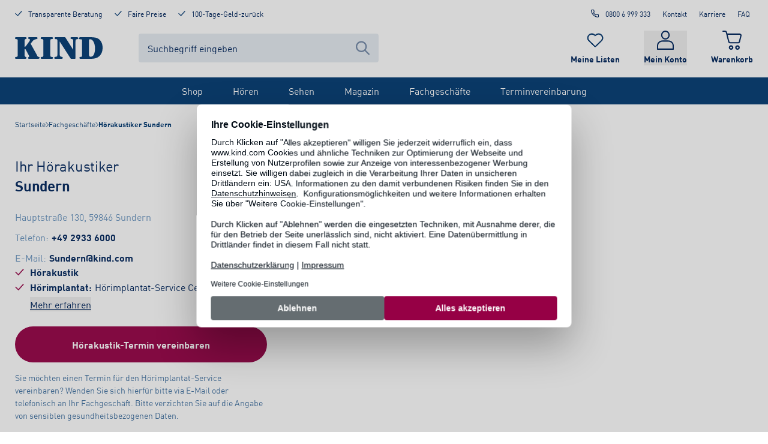

--- FILE ---
content_type: text/html; charset=utf-8
request_url: https://www.kind.com/de-de/fachgeschaefte/hoergeraete-sundern
body_size: 87597
content:
<!DOCTYPE html><html lang="de-de"><head><meta charSet="utf-8" data-next-head=""/><meta name="viewport" content="width=device-width, initial-scale=1, shrink-to-fit=no" class="jsx-364697124" data-next-head=""/><title data-next-head="">Hörakustiker-Fachgeschäft Sundern | Hörgeräte &amp; mehr | KIND</title><meta name="description" content="KIND - Ihr Hörakustiker in Sundern  ✓ Professionelle Beratung ✓ Optimale Hörlösungen ✓ Online Termin vereinbaren!" data-next-head=""/><meta name="robots" content="index, follow" data-next-head=""/><link rel="canonical" href="https://www.kind.com/de-de/fachgeschaefte/hoergeraete-sundern" data-next-head=""/><script type="application/ld+json" data-testid="json-ld" data-next-head="">{"@context":"https://schema.org/","@type":"Store","@id":"https://www.kind.com/de-de/fachgeschaefte/hoergeraete-sundern","address":{"@type":"PostalAddress","streetAddress":"Hauptstraße 130","addressLocality":"Sundern","addressRegion":"NW","postalCode":"59846","addressCountry":"Deutschland"},"geo":{"@type":"GeoCoordinates","latitude":51.3294882,"longitude":8.0047975},"name":"Sundern","openingHoursSpecification":[{"@type":"OpeningHoursSpecification","dayOfWeek":"Monday","opens":"09:00:00","closes":"13:00:00"},{"@type":"OpeningHoursSpecification","dayOfWeek":"Monday","opens":"14:00:00","closes":"18:00:00"},{"@type":"OpeningHoursSpecification","dayOfWeek":"Tuesday","opens":"09:00:00","closes":"13:00:00"},{"@type":"OpeningHoursSpecification","dayOfWeek":"Tuesday","opens":"14:00:00","closes":"18:00:00"},{"@type":"OpeningHoursSpecification","dayOfWeek":"Wednesday","opens":"09:00:00","closes":"13:00:00"},{"@type":"OpeningHoursSpecification","dayOfWeek":"Wednesday","opens":"14:00:00","closes":"18:00:00"},{"@type":"OpeningHoursSpecification","dayOfWeek":"Thursday","opens":"09:00:00","closes":"13:00:00"},{"@type":"OpeningHoursSpecification","dayOfWeek":"Thursday","opens":"14:00:00","closes":"18:00:00"},{"@type":"OpeningHoursSpecification","dayOfWeek":"Friday","opens":"09:00:00","closes":"13:00:00"},{"@type":"OpeningHoursSpecification","dayOfWeek":"Friday","opens":"14:00:00","closes":"18:00:00"}],"telephone":"+49 2933 6000"}</script><link rel="preload" as="image" imageSrcSet="https://kind.mycliplister.com/isa/176941/c1/-/-/hoermomente_headerbild_wolfgang_16x5?format=jpg&amp;quality=90&amp;unsharp=0x1&amp;sp=yes&amp;x=16 16w, https://kind.mycliplister.com/isa/176941/c1/-/-/hoermomente_headerbild_wolfgang_16x5?format=jpg&amp;quality=90&amp;unsharp=0x1&amp;sp=yes&amp;x=32 32w, https://kind.mycliplister.com/isa/176941/c1/-/-/hoermomente_headerbild_wolfgang_16x5?format=jpg&amp;quality=90&amp;unsharp=0x1&amp;sp=yes&amp;x=48 48w, https://kind.mycliplister.com/isa/176941/c1/-/-/hoermomente_headerbild_wolfgang_16x5?format=jpg&amp;quality=90&amp;unsharp=0x1&amp;sp=yes&amp;x=64 64w, https://kind.mycliplister.com/isa/176941/c1/-/-/hoermomente_headerbild_wolfgang_16x5?format=jpg&amp;quality=90&amp;unsharp=0x1&amp;sp=yes&amp;x=96 96w, https://kind.mycliplister.com/isa/176941/c1/-/-/hoermomente_headerbild_wolfgang_16x5?format=jpg&amp;quality=90&amp;unsharp=0x1&amp;sp=yes&amp;x=128 128w, https://kind.mycliplister.com/isa/176941/c1/-/-/hoermomente_headerbild_wolfgang_16x5?format=jpg&amp;quality=90&amp;unsharp=0x1&amp;sp=yes&amp;x=256 256w, https://kind.mycliplister.com/isa/176941/c1/-/-/hoermomente_headerbild_wolfgang_16x5?format=jpg&amp;quality=90&amp;unsharp=0x1&amp;sp=yes&amp;x=384 384w, https://kind.mycliplister.com/isa/176941/c1/-/-/hoermomente_headerbild_wolfgang_16x5?format=jpg&amp;quality=90&amp;unsharp=0x1&amp;sp=yes&amp;x=480 480w, https://kind.mycliplister.com/isa/176941/c1/-/-/hoermomente_headerbild_wolfgang_16x5?format=jpg&amp;quality=90&amp;unsharp=0x1&amp;sp=yes&amp;x=640 640w, https://kind.mycliplister.com/isa/176941/c1/-/-/hoermomente_headerbild_wolfgang_16x5?format=jpg&amp;quality=90&amp;unsharp=0x1&amp;sp=yes&amp;x=750 750w, https://kind.mycliplister.com/isa/176941/c1/-/-/hoermomente_headerbild_wolfgang_16x5?format=jpg&amp;quality=90&amp;unsharp=0x1&amp;sp=yes&amp;x=840 840w, https://kind.mycliplister.com/isa/176941/c1/-/-/hoermomente_headerbild_wolfgang_16x5?format=jpg&amp;quality=90&amp;unsharp=0x1&amp;sp=yes&amp;x=960 960w, https://kind.mycliplister.com/isa/176941/c1/-/-/hoermomente_headerbild_wolfgang_16x5?format=jpg&amp;quality=90&amp;unsharp=0x1&amp;sp=yes&amp;x=1080 1080w, https://kind.mycliplister.com/isa/176941/c1/-/-/hoermomente_headerbild_wolfgang_16x5?format=jpg&amp;quality=90&amp;unsharp=0x1&amp;sp=yes&amp;x=1260 1260w, https://kind.mycliplister.com/isa/176941/c1/-/-/hoermomente_headerbild_wolfgang_16x5?format=jpg&amp;quality=90&amp;unsharp=0x1&amp;sp=yes&amp;x=1920 1920w, https://kind.mycliplister.com/isa/176941/c1/-/-/hoermomente_headerbild_wolfgang_16x5?format=jpg&amp;quality=90&amp;unsharp=0x1&amp;sp=yes&amp;x=2048 2048w, https://kind.mycliplister.com/isa/176941/c1/-/-/hoermomente_headerbild_wolfgang_16x5?format=jpg&amp;quality=90&amp;unsharp=0x1&amp;sp=yes&amp;x=2560 2560w, https://kind.mycliplister.com/isa/176941/c1/-/-/hoermomente_headerbild_wolfgang_16x5?format=jpg&amp;quality=90&amp;unsharp=0x1&amp;sp=yes&amp;x=3840 3840w" imageSizes="(min-width: 1025px) 1260px, calc(100vw - 30px)" data-next-head=""/><link rel="shortcut icon" type="image/x-icon" href="/ecom-assets/favicon.ico"/><link rel="shortcut icon" type="image/png" sizes="16x16" href="/ecom-assets/favicon-16x16.png"/><link rel="shortcut icon" type="image/png" sizes="32x32" href="/ecom-assets/favicon-32x32.png"/><link rel="shortcut icon" type="image/png" sizes="192x192" href="/ecom-assets/apple-touch-icon-precompressed.png"/><link rel="manifest" href="/ecom-assets/manifest.webmanifest"/><link rel="apple-touch-icon" href="/ecom-assets/apple-touch-icon-120.png" sizes="120x120"/><link rel="apple-touch-icon" href="/ecom-assets/apple-touch-icon-152.png" sizes="152x152"/><link rel="apple-touch-icon" href="/ecom-assets/apple-touch-icon.png"/><meta name="apple-mobile-web-app-title" content="KIND Online"/><link rel="mask-icon" href="/ecom-assets/safari-pinned-tab.svg" color="#003972"/><script type="application/javascript">var UC_UI_SUPPRESS_CMP_DISPLAY=window.location.pathname.startsWith("/de-de/datenschutz") || window.location.pathname.startsWith("/de-de/impressum") || window.location.pathname.startsWith("/de-de/sehen/verlaengertes-regal/brillen");</script><script id="usercentrics-cmp" data-settings-id="lBuvtkAsX" src="https://web.cmp.usercentrics.eu/ui/loader.js" async=""></script><script id="jentis-script">(function (sCDN, sCDNProject, sCDNWorkspace, sCDNVers) {
    if (
      window.localStorage !== null &&
      typeof window.localStorage === "object" &&
      typeof window.localStorage.getItem === "function" &&
      window.sessionStorage !== null &&
      typeof window.sessionStorage === "object" &&
      typeof window.sessionStorage.getItem === "function"
    ) {
      sCDNVers =
        window.sessionStorage.getItem("jts_preview_version") ||
        window.localStorage.getItem("jts_preview_version") ||
        sCDNVers;
    }
    window.jentis = window.jentis || {};
    window.jentis.config = window.jentis.config || {};
    window.jentis.config.frontend = window.jentis.config.frontend || {};
    window.jentis.config.frontend.cdnhost =
      sCDN + "/get/" + sCDNWorkspace + "/web/" + sCDNVers + "/";
    window.jentis.config.frontend.vers = sCDNVers;
    window.jentis.config.frontend.env = sCDNWorkspace;
    window.jentis.config.frontend.project = sCDNProject;
    window._jts = window._jts || [];
    var f = document.getElementsByTagName("script")[0];
    var j = document.createElement("script");
    j.async = true;
    j.src = window.jentis.config.frontend.cdnhost + "w571g4.js";
    f.parentNode.insertBefore(j, f);
  })("https://s2f35g.kind.com","kind-com","live", "_");

  _jts.push({ track: "pageview" });
  _jts.push({ track: "submit" });</script><script type="text/plain" data-usercentrics="Google Tag Manager">
          (function(w,d,s,l,i){w[l]=w[l]||[];w[l].push({'gtm.start':
          new Date().getTime(),event:'gtm.js'});var f=d.getElementsByTagName(s)[0],
          j=d.createElement(s),dl=l!='dataLayer'?'&l='+l:'';j.async=true;j.src=
          'https://www.googletagmanager.com/gtm.js?id='+i+dl;f.parentNode.insertBefore(j,f);
          })(window,document,'script','dataLayer', 'GTM-KKNC95T');
        </script><link rel="preload" href="/_next/static/media/5660b5afa1c109a3-s.p.woff2" as="font" type="font/woff2" crossorigin="anonymous" data-next-font="size-adjust"/><link rel="preload" href="/_next/static/media/a78fdb098c844e79-s.p.woff2" as="font" type="font/woff2" crossorigin="anonymous" data-next-font="size-adjust"/><link rel="preload" href="/_next/static/css/c916c39d2ce05fc6.css" as="style"/><link rel="stylesheet" href="/_next/static/css/c916c39d2ce05fc6.css" data-n-g=""/><link rel="preload" href="/_next/static/css/108c322c03b0992d.css" as="style"/><link rel="stylesheet" href="/_next/static/css/108c322c03b0992d.css" data-n-p=""/><noscript data-n-css=""></noscript><script defer="" nomodule="" src="/_next/static/chunks/polyfills-42372ed130431b0a.js"></script><script src="/_next/static/chunks/webpack-0e2c73f4785338d4.js" defer=""></script><script src="/_next/static/chunks/framework-999d583505bc7821.js" defer=""></script><script src="/_next/static/chunks/main-5ae9bcd02dbeb746.js" defer=""></script><script src="/_next/static/chunks/pages/_app-40323572f3d3e6b7.js" defer=""></script><script src="/_next/static/chunks/pages/fachgeschaefte/%5Bslug%5D-c2c1b10f07d3312c.js" defer=""></script><script src="/_next/static/k9hsENsMZnbyUX0T6akV/_buildManifest.js" defer=""></script><script src="/_next/static/k9hsENsMZnbyUX0T6akV/_ssgManifest.js" defer=""></script><style id="__jsx-364697124">html,body{font-family:'kindFont', 'kindFont Fallback'}</style></head><body><noscript><iframe title="google-tag-manager" src="https://www.googletagmanager.com/ns.html?id=GTM-KKNC95T" height="0" width="0" style="display:none;visibility:hidden"></iframe></noscript><div id="__next"><div class=""><div class="jsx-364697124 __className_ae523c"><div class="style_layoutContainer__L_ZVG"><a href="#main-content" class="absolute left-20 -top-250 focus-visible:top-20 px-30 py-15 rounded-full bg-[#F9DE4B] text-black border-2 border-black font-bold z-popup outline-grey-400 outline-2 outline-offset-4">Zum Inhalt springen</a><div class="style_backdrop__a_nnO"></div><div data-testid="headroom-component"><div class="headroom-wrapper"><div style="position:relative;top:0;left:0;right:0;z-index:100;-webkit-transform:translate3D(0, 0, 0);-ms-transform:translate3D(0, 0, 0);transform:translate3D(0, 0, 0)" class="headroom headroom--unfixed"><header id="header" class="style_headerContainer__Ko_QD"><div class="style_desktopHeader__xKSW6"><div class="style_kindGrid__xvD2h"><div class="style_metaHeader__Tq4up style_meta__zJ6cC"><div class="style_metaHeaderBenefits__R0b9n"><a rel="follow" class="style_link__g39MO no-underline flex flex-row justify-start items-start" href="/de-de/beratung"><svg xmlns="http://www.w3.org/2000/svg" viewBox="0 0 21 16" aria-hidden="true" data-testid="icon-Check" class="style_icon__g53eZ h-15 w-[12px] mr-10 text-blue"><path fill="currentColor" stroke="currentColor" d="M19.73 1.192a.77.77 0 0 1 .158.984l-.084.114L8.721 14.734a.8.8 0 0 1-.74.253.76.76 0 0 1-.573-.122l-.105-.089-6.08-6.109a.766.766 0 0 1 0-1.08.76.76 0 0 1 .97-.088l.104.088 5.639 5.666L18.613 1.266a.8.8 0 0 1 1.117-.074z"></path></svg><span class="text-style-label">Transparente Beratung</span></a><a rel="follow" class="style_link__g39MO no-underline flex flex-row justify-start items-start" href="/de-de/beratung/vorteile/garantien"><svg xmlns="http://www.w3.org/2000/svg" viewBox="0 0 21 16" aria-hidden="true" data-testid="icon-Check" class="style_icon__g53eZ h-15 w-[12px] mr-10 text-blue"><path fill="currentColor" stroke="currentColor" d="M19.73 1.192a.77.77 0 0 1 .158.984l-.084.114L8.721 14.734a.8.8 0 0 1-.74.253.76.76 0 0 1-.573-.122l-.105-.089-6.08-6.109a.766.766 0 0 1 0-1.08.76.76 0 0 1 .97-.088l.104.088 5.639 5.666L18.613 1.266a.8.8 0 0 1 1.117-.074z"></path></svg><span class="text-style-label">Faire Preise</span></a><a rel="follow" class="style_link__g39MO no-underline flex flex-row justify-start items-start" href="/de-de/beratung/vorteile/garantien"><svg xmlns="http://www.w3.org/2000/svg" viewBox="0 0 21 16" aria-hidden="true" data-testid="icon-Check" class="style_icon__g53eZ h-15 w-[12px] mr-10 text-blue"><path fill="currentColor" stroke="currentColor" d="M19.73 1.192a.77.77 0 0 1 .158.984l-.084.114L8.721 14.734a.8.8 0 0 1-.74.253.76.76 0 0 1-.573-.122l-.105-.089-6.08-6.109a.766.766 0 0 1 0-1.08.76.76 0 0 1 .97-.088l.104.088 5.639 5.666L18.613 1.266a.8.8 0 0 1 1.117-.074z"></path></svg><span class="text-style-label">100-Tage-Geld-zurück</span></a></div><div class="style_metaHeaderLinks__s6n6i"><a rel="nofollow noreferrer" class="style_link__g39MO style_phoneLink__9yO58 style_metaLink__HAqyv" data-trackingid="contact-headerModul-call" href="tel:0800 6 999 333"><svg xmlns="http://www.w3.org/2000/svg" fill="none" viewBox="0 0 25 24" aria-hidden="true" data-testid="icon-Phone" class="style_icon__g53eZ style_phoneIcon__ge_RY"><path fill="currentColor" fill-rule="evenodd" d="M4.208 1.028c-1.002.18-1.797.736-2.225 1.555-.359.685-.423 1.211-.277 2.271.454 3.305 1.523 6.094 3.433 8.959a20.4 20.4 0 0 0 4.611 4.895c2.982 2.248 6.317 3.638 9.894 4.124.343.047.742.085.887.085.415 0 .868-.112 1.302-.321.334-.16.452-.247.755-.549.413-.415.648-.804.795-1.316.095-.329.096-.37.096-2.377v-2.041l-.109-.32a2.9 2.9 0 0 0-.782-1.244c-.552-.546-.923-.715-1.968-.893a13 13 0 0 1-2.162-.556l-.562-.196-.604.001c-.51 0-.65.015-.896.093-.525.168-.871.396-1.427.941-.594.582-.476.573-1.159.088a15.1 15.1 0 0 1-3.537-3.537c-.485-.683-.494-.565.088-1.159.545-.556.773-.902.941-1.427.08-.249.093-.38.091-.896l-.002-.604-.194-.565a13.4 13.4 0 0 1-.553-2.159c-.179-1.048-.348-1.419-.893-1.964-.399-.399-.74-.615-1.23-.78l-.333-.113-1.938-.007c-1.066-.004-1.984.001-2.042.012m3.723 2.017c.177.049.5.323.593.503.033.063.106.384.164.713.14.799.304 1.461.562 2.26.318.987.312 1.005-.776 2.108-.46.466-.789.834-.828.925-.084.203-.078.513.015.717.122.269.61 1.042 1.027 1.625a17.1 17.1 0 0 0 3.916 3.917c.584.416 1.356.904 1.625 1.026.204.093.514.099.717.015.091-.039.459-.368.925-.828.467-.461.849-.802.962-.859.283-.144.518-.129 1.125.074.695.232 1.511.437 2.263.568.339.059.668.134.731.167.18.093.454.416.503.593.068.244.057 3.491-.012 3.685a1.01 1.01 0 0 1-.929.663c-.435 0-1.814-.236-2.701-.463-3.716-.947-7.175-3.086-9.663-5.975-1.921-2.23-3.383-5.019-4.061-7.75-.248-1-.464-2.275-.464-2.743 0-.395.248-.755.635-.924.11-.047.462-.059 1.823-.06 1.076-.001 1.746.015 1.848.043"></path></svg>0800 6 999 333</a><a rel="follow" class="style_link__g39MO style_metaLink__HAqyv" title="Kontakt" href="/de-de/beratung/service/kontakt/kontaktanfrage">Kontakt</a><a rel="follow" class="style_link__g39MO style_metaLink__HAqyv" title="Karriere" href="/de-de/karriere">Karriere</a><a rel="follow" class="style_link__g39MO style_metaLink__HAqyv" title="FAQ" href="/de-de/beratung/service/faq">FAQ</a></div></div><div class="style_headerContainer__17PcX"><div class="style_logoSearchContainer__NY_8W"><a rel="follow" title="Startseite" class="style_logo__9dBGn" href="/de-de"><svg xmlns="http://www.w3.org/2000/svg" viewBox="0 0 317.24 77.7" aria-hidden="false" aria-label="KIND Logo" data-testid="icon-KindLogo" class="style_icon__g53eZ text-blue"><path fill="currentColor" d="M48.41 62.44c1.45 2.47 2.56 4.94 2.56 6s-.12 2.22-1.11 2.72c-2.22 1.23-2.56 1.48-2.56 3.33 0 3.09 2.33 3.09 3.67 3.09h33c1.55 0 5-.49 5-3.71 0-2.34-1.11-2.59-4.55-3.33-3.11-.62-2.64-1.69-6.23-8.52l-20-35.88a8.1 8.1 0 0 1-1.23-2.72 7.5 7.5 0 0 1 1.56-2.6l3.89-4.94c5.55-7 9.1-7.78 14.2-8.89 3.56-.74 5.11-1.11 5.11-3.7 0-3.34-3.55-3.34-4.66-3.34H51.74c-1.44 0-4.11 0-4.11 3a2.54 2.54 0 0 0 2.11 2.84c2.55.87 4.44 1.36 4.44 3.59 0 1.73-1.67 4.57-3.33 7l-10.21 14c-1 1.24-3.45 4.33-4.56 4.33-1.33 0-1.33-1.36-1.33-2.84v-17c0-4.81 0-6.91 3.22-8 2.89-1.11 4.11-1.48 4.11-3.45 0-3.34-3.11-3.34-4.55-3.34H3.89C2.67.08 0 .08 0 3.42s2.67 3.33 5.11 3.45c4.66.25 4.77 1.86 4.77 12.73v37.92c0 11.08-.11 13.08-4.79 13.28-2.33.13-5.11.25-5.11 3.46s2.69 3.34 3.91 3.34h32.2c2 0 5.55 0 5.55-3.33 0-2.35-1-2.71-4.77-4.2-2-.86-2.11-4.82-2.11-7.29V45.6c0-1.73.22-2.84 1.45-2.84 1.77 0 2.88 2.1 4.55 5.31Zm79.32-43.17c0-10.62.11-12.23 4.78-12.48 2.33-.12 5.1-.24 5.1-3.45S134.95 0 133.73 0H96.87c-1.22 0-3.89 0-3.89 3.34s2.67 3.33 5.11 3.45c4.66.25 4.77 2 4.77 12.73v38.56c0 10.87-.11 12.48-4.77 12.73-2.33.12-5.11.24-5.11 3.46s2.67 3.33 3.89 3.33h36.86c1.22 0 3.88 0 3.88-3.33 0-3.09-2.66-3.34-5.1-3.46-4.67-.25-4.78-2-4.78-12.73Zm34.16-3.46h.2l38.66 59.79c1.33 2.1 1.89 2.1 4.44 2.1h11.44c2.55 0 2.55-1.6 2.55-4.44V15.81c0-4.2.45-7.78 3.56-8.28 4-.61 6.33-.86 6.33-3.82 0-3.46-3.45-3.71-5.23-3.71h-18.75c-1.77 0-4.11.12-4.11 3 0 2.47 2.11 3.34 4.11 3.58 5.11.63 5.77 1.36 5.77 9.39v29h-.22L183.21 2.1c-1.33-2-1.89-2.1-4.33-2.1h-29.36c-3.88 0-5.83 0-5.83 3.21s1.61 3.71 4.94 3.71c4.44 0 4.94 2.1 4.94 6.79v46.45c0 8.89-1.33 9.76-5.33 10.13-3.11.37-5.89.62-5.89 3.95a3.15 3.15 0 0 0 3.56 3.34h22.64c1.45 0 4.56 0 4.56-3.34 0-3-2.33-3.33-5-3.83-4.77-.86-6.22-3.08-6.22-10.25Zm81.2 42.13c0 11-.11 12.6-4.77 12.85-2.33.12-5.11.24-5.11 3.45s2.67 3.34 3.67 3.34h40.41c29.75 0 40-20.5 40-39.53 0-10.87-3.44-24-14.09-31.61-7.22-5.07-16-6.44-35.46-6.44h-31.76c-.78 0-4.55.88-4.55 4.22 0 1.23.78 3.08 3.66 3.08.55 0 3.66.12 4.33.12 3.66 0 3.66 3.34 3.66 8.52Zm24.86-45.84c-.11-3.22.67-4.82 4.11-4.82 8.88 0 17.66 11.86 17.66 33.6 0 6.91-1.23 29.4-15.22 29.4-6.33 0-6.55-4.08-6.55-8.9Z"></path></svg></a><div id="header-searchbar" class="style_component__AiQ9k"><div class="style_desktopComponent__evhwB"><form action="#" id="form-:R16bl66:" class="style_inputContainer__AmJZV"><input class="style_textInput___wqKV" type="text" name="searchTerm" autoComplete="off" placeholder="Suchbegriff eingeben" aria-label="Suchbegriff eingeben" value=""/><div class="style_icon__ctdG3"><button type="submit" aria-label="Suche abschicken"><svg xmlns="http://www.w3.org/2000/svg" fill="none" viewBox="0 0 20 20" aria-hidden="true" data-testid="icon-Search" class="style_icon__g53eZ"><path fill="currentColor" fill-rule="evenodd" d="M12.946 14.288a8 8 0 1 1 1.418-1.44l5.343 5.41c.39.4.39 1.045 0 1.443a.986.986 0 0 1-1.414 0zM14 8A6 6 0 1 1 2 8a6 6 0 0 1 12 0" clip-rule="evenodd"></path></svg></button></div></form></div></div></div><div class="style_iconContainer__oXqI8"><a rel="follow" title="Merkliste" class="style_container__M_Vai" data-trackingid="watchlist-header-inspectList" href="/de-de/meine-listen/merkliste"><div class="style_iconContainer__5ozh9"><svg xmlns="http://www.w3.org/2000/svg" viewBox="0 0 28 24" aria-hidden="true" data-testid="icon-Heart" class="style_icon__g53eZ style_icon__PIQKd"><path fill="currentColor" d="M19.542 2.271c2.49.002 4.732 1.462 5.681 3.7.95 2.237.419 4.81-1.344 6.518l-.26.253-6.71 6.537-1.196 1.165-.437.425-.619.602a.963.963 0 0 1-1.325 0l-.632-.622-.052-.053-1.56-1.517-.385-.37-6.323-6.15-.26-.252c-1.773-1.708-2.31-4.289-1.36-6.533.952-2.244 3.203-3.707 5.7-3.703a6.2 6.2 0 0 1 4.346 1.75l.26.252.934.903.92-.895.26-.253a6.2 6.2 0 0 1 4.36-1.75m0-1.263a7.55 7.55 0 0 0-5.28 2.113l-.26.253-.26-.253C10.828.293 6.104.29 3.188 3.122a7.114 7.114 0 0 0-.006 10.26l.26.252 6.72 6.537 1.56 1.517.026.028.666.65a2.29 2.29 0 0 0 3.164 0l.618-.6 1.633-1.587 6.713-6.535.26-.253c2.142-2.07 2.786-5.194 1.632-7.908S22.555 1 19.534 1.005z"></path></svg></div><span class="style_label__jHpj8">Meine Listen</span></a><div class="style_container__tQ0nP"><button type="button" class="style_button__2LRRY"><div class="style_iconContainer__aOhNn"><svg xmlns="http://www.w3.org/2000/svg" viewBox="0 0 20 23" aria-hidden="true" data-testid="icon-Profile" class="style_icon__g53eZ style_icon__2_1ye"><path fill="currentColor" d="M10 0C7.18 0 4.878 2.412 4.878 5.367S7.18 10.733 10 10.733s5.122-2.411 5.122-5.366S12.82 0 10 0m0 1.533c2.03 0 3.659 1.707 3.659 3.834S12.029 9.2 10 9.2 6.341 7.493 6.341 5.367 7.971 1.533 10 1.533M6.341 11.756c-1.318 0-2.84.492-4.1 1.5C.98 14.267 0 15.857 0 17.89v4.344c0 .424.328.767.732.767h18.536c.404 0 .732-.343.732-.767V17.89c0-2.033-.982-3.623-2.24-4.632-1.26-1.009-2.783-1.501-4.101-1.501H6.34zm0 1.533h7.318c.948 0 2.23.406 3.208 1.19.98.784 1.67 1.88 1.67 3.41v3.578H1.463v-3.578c0-1.53.69-2.626 1.67-3.41.978-.784 2.26-1.19 3.208-1.19"></path></svg></div><span class="style_label__ydiq_">Mein Konto</span></button></div><a rel="follow" title="Warenkorb" class="style_container__Lg0zU" href="/de-de/warenkorb"><div class="style_iconContainer__M9EEK"><svg xmlns="http://www.w3.org/2000/svg" viewBox="0 0 21 21" aria-hidden="true" data-testid="icon-Cart" class="style_icon__g53eZ style_icon__EJSYv"><path fill="currentColor" d="M20.54 3.988a2.14 2.14 0 0 0-1.658-.802H5.417l-.42-1.604A2.12 2.12 0 0 0 2.94 0H.685A.68.68 0 0 0 0 .672c0 .368.31.672.685.672h2.256c.331 0 .619.216.707.541L6.345 12.42A2.12 2.12 0 0 0 8.402 14h8.821c.973 0 1.835-.65 2.056-1.581l1.659-6.675a1.96 1.96 0 0 0-.398-1.756m-.95 1.452-1.659 6.675a.73.73 0 0 1-.707.541H8.402a.73.73 0 0 1-.708-.542L5.771 4.551h13.111c.221 0 .442.108.575.282s.199.39.132.607zM9.5 16C8.13 16 7 17.13 7 18.5S8.13 21 9.5 21s2.5-1.13 2.5-2.5S10.87 16 9.5 16m0 3.486c-.553 0-.986-.433-.986-.986s.433-.986.986-.986.986.433.986.986c0 .529-.457.986-.986.986m7-3.486c-1.37 0-2.5 1.13-2.5 2.5s1.13 2.5 2.5 2.5 2.5-1.13 2.5-2.5c-.024-1.37-1.13-2.5-2.5-2.5m0 3.486c-.553 0-.986-.433-.986-.986s.433-.986.986-.986.986.433.986.986c0 .529-.457.986-.986.986"></path></svg></div><span class="style_label__P6FOH">Warenkorb</span></a></div></div></div><nav class="style_navBar__Eaaaf"><ul class="style_navList__5Mj4N"><li class="style_navListItem__VjZ2k"><a rel="follow" title="Shop" class="style_navLink__5OlQ5" href="/de-de/shop">Shop</a><div class="style_flyoutGridWrapper__nzhmN style_flyout__9TkCr style_closed__FktIO"><div class="style_flyoutGrid__oPykV"><div class="style_desktopNavSubNavi__bmHQG"><a rel="follow" title="Hörakustik" href="/de-de/hoeren/hoerakustik-shop"><span class="style_desktopNavHeading__TIWVF">Hörakustik</span></a><ul><li><a rel="follow" title="Hörgeräte-Batterien" href="https://www.kind.com/de-de/hoeren/c/hoergeraete-zubehoer/hoergeraete-batterien">Hörgeräte-Batterien</a></li><li><a rel="follow" title="Pflegeprodukte" href="https://www.kind.com/de-de/hoeren/c/hoergeraete-zubehoer/pflegeprodukte">Pflegeprodukte</a></li><li><a rel="follow" title="TV &amp; Kommunikation" href="https://www.kind.com/de-de/hoeren/c/hoergeraete-zubehoer/tv-kommunikation">TV &amp; Kommunikation</a></li><li><a rel="follow" title="Blitz-/ Vibrationswecker" href="/de-de/hoeren/c/blitz-vibrationswecker">Blitz-/ Vibrationswecker</a></li><li><a rel="follow" title="Standardgehörschutz" href="https://www.kind.com/de-de/hoeren/c/standardgehoerschutz">Standardgehörschutz</a></li></ul></div><div class="style_desktopNavSubNavi__bmHQG"><a rel="follow" title="Brillen" href="/de-de/sehen/c/brillen"><span class="style_desktopNavHeading__TIWVF">Brillen</span></a><ul><li><a rel="follow" title="Alle Brillen" href="/de-de/sehen/c/brillen">Alle Brillen</a></li><li><a rel="follow" title="Brillen-SALE %" href="/de-de/sehen/c/sale-brillen">Brillen-SALE %</a></li><li><a rel="follow" title="Damenbrillen" href="/de-de/sehen/c/brillen/damenbrillen">Damenbrillen</a></li><li><a rel="follow" title="Herrenbrillen" href="/de-de/sehen/c/brillen/herrenbrillen">Herrenbrillen</a></li><li><a rel="follow" title="Kinderbrillen" href="/de-de/sehen/c/brillen/kinderbrillen">Kinderbrillen</a></li><li><a rel="follow" title="Weitere Brillen" href="/de-de/sehen/brillen/brillenkategorien">Weitere Brillen</a></li></ul></div><div class="style_desktopNavSubNavi__bmHQG"><a rel="follow" title="Brillenmarken" href="/de-de/sehen/c/marken"><span class="style_desktopNavHeading__TIWVF">Brillenmarken</span></a><ul><li><a rel="follow" title="KIND Kollektion" href="/de-de/sehen/c/marken/kind-kollektion">KIND Kollektion</a></li><li><a rel="follow" title="Ray-Ban" href="/de-de/sehen/c/marken/ray-ban">Ray-Ban</a></li><li><a rel="follow" title="Marc O&#x27; Polo" href="/de-de/sehen/c/marken/marc-opolo">Marc O&#x27; Polo</a></li><li><a rel="follow" title="Etnia Barcelona" href="/de-de/sehen/c/marken/etnia-barcelona">Etnia Barcelona</a></li><li><a rel="follow" title="Jaguar" href="/de-de/sehen/c/marken/jaguar">Jaguar</a></li><li><a rel="follow" title="alle Brillenmarken" href="/de-de/sehen/marken/brillenmarken">alle Brillenmarken</a></li></ul></div><div class="style_desktopNavSubNavi__bmHQG"><a rel="follow" title="Sonnenbrillen" href="/de-de/sehen/c/sonnenbrillen"><span class="style_desktopNavHeading__TIWVF">Sonnenbrillen</span></a><ul><li><a rel="follow" title="Alle Sonnenbrillen" href="/de-de/sehen/c/sonnenbrillen">Alle Sonnenbrillen</a></li><li><a rel="follow" title="Sonnenbrillen-SALE %" href="https://www.kind.com/de-de/sehen/c/sale-sonnenbrillen">Sonnenbrillen-SALE %</a></li><li><a rel="follow" title="Damen-Sonnenbrillen" href="/de-de/sehen/c/sonnenbrillen/damen-sonnenbrillen">Damen-Sonnenbrillen</a></li><li><a rel="follow" title="Herren-Sonnenbrillen" href="/de-de/sehen/c/sonnenbrillen/herren-sonnenbrillen">Herren-Sonnenbrillen</a></li><li><a rel="follow" title="Weitere Sonnenbrillen" href="/de-de/sehen/sonnenbrillen/sonnenbrillenkategorien">Weitere Sonnenbrillen</a></li></ul></div><div class="style_desktopNavSubNavi__bmHQG"><a rel="follow" title="Sonnenbrillenmarken" href="/de-de/sehen/c/sonnenbrillen-marken"><span class="style_desktopNavHeading__TIWVF">Sonnenbrillenmarken</span></a><ul><li><a rel="follow" title="KINDsun" href="/de-de/sehen/c/sonnenbrillen/kind-sonnenbrillen">KINDsun</a></li><li><a rel="follow" title="Ray-Ban Sonnenbrillen" href="/de-de/sehen/c/sonnenbrillen/ray-ban-sonnenbrillen">Ray-Ban Sonnenbrillen</a></li><li><a rel="follow" title="Vogue Sonnenbrillen" href="/de-de/sehen/c/sonnenbrillen/vogue-sonnenbrillen">Vogue Sonnenbrillen</a></li><li><a rel="follow" title="Mexx Sonnenbrillen" href="/de-de/sehen/c/sonnenbrillen/mexx-sonnenbrillen">Mexx Sonnenbrillen</a></li><li><a rel="follow" title="alle Marken" href="/de-de/sehen/sonnenbrillen/sonnenbrillenkategorien">alle Marken</a></li></ul></div><div class="style_desktopNavSubNavi__bmHQG"><a rel="follow" title="Brillen-Zubehör" href="https://www.kind.com/de-de/sehen/c/accessoires-zubehoer"><span class="style_desktopNavHeading__TIWVF">Brillen-Zubehör</span></a><ul><li><a rel="follow" title="Reinigung &amp; Pflege" href="https://www.kind.com/de-de/sehen/c/accessoires-zubehoer/reinigung-pflege">Reinigung &amp; Pflege</a></li><li><a rel="follow" title="Lupen" href="https://www.kind.com/de-de/sehen/c/accessoires-zubehoer/lupen">Lupen</a></li></ul></div><div class="style_desktopNavBannerContainer__cUMXK"><a rel="follow" title="KIND Gutscheine" class="style_desktopNavBanner__bIWAo" href="https://www.kind.com/de-de/p/044462-1720-1720-1720/gutschein-brille-hoergeraet-geschenk-gutschein-digital-von-herzen-motiv"><div class="style_desktopNavBannerImageWrapper__HsH_8"><img alt="Gutschein_webshop_Neutral_Für Dich_11-2022_1x1" data-testid="cliplister-image" loading="lazy" decoding="async" data-nimg="fill" class="w-full style_cover__v0yAP style_centerCenter__9WvN1" style="position:absolute;height:100%;width:100%;left:0;top:0;right:0;bottom:0;color:transparent" sizes="140px" srcSet="https://kind.mycliplister.com/isa/176941/c1/-/-/gutschein_webshop_neutral_f%C3%BCr%20dich_11-2022_1x1?format=jpg&amp;quality=90&amp;unsharp=0x1&amp;sp=yes&amp;x=16 16w, https://kind.mycliplister.com/isa/176941/c1/-/-/gutschein_webshop_neutral_f%C3%BCr%20dich_11-2022_1x1?format=jpg&amp;quality=90&amp;unsharp=0x1&amp;sp=yes&amp;x=32 32w, https://kind.mycliplister.com/isa/176941/c1/-/-/gutschein_webshop_neutral_f%C3%BCr%20dich_11-2022_1x1?format=jpg&amp;quality=90&amp;unsharp=0x1&amp;sp=yes&amp;x=48 48w, https://kind.mycliplister.com/isa/176941/c1/-/-/gutschein_webshop_neutral_f%C3%BCr%20dich_11-2022_1x1?format=jpg&amp;quality=90&amp;unsharp=0x1&amp;sp=yes&amp;x=64 64w, https://kind.mycliplister.com/isa/176941/c1/-/-/gutschein_webshop_neutral_f%C3%BCr%20dich_11-2022_1x1?format=jpg&amp;quality=90&amp;unsharp=0x1&amp;sp=yes&amp;x=96 96w, https://kind.mycliplister.com/isa/176941/c1/-/-/gutschein_webshop_neutral_f%C3%BCr%20dich_11-2022_1x1?format=jpg&amp;quality=90&amp;unsharp=0x1&amp;sp=yes&amp;x=128 128w, https://kind.mycliplister.com/isa/176941/c1/-/-/gutschein_webshop_neutral_f%C3%BCr%20dich_11-2022_1x1?format=jpg&amp;quality=90&amp;unsharp=0x1&amp;sp=yes&amp;x=256 256w, https://kind.mycliplister.com/isa/176941/c1/-/-/gutschein_webshop_neutral_f%C3%BCr%20dich_11-2022_1x1?format=jpg&amp;quality=90&amp;unsharp=0x1&amp;sp=yes&amp;x=384 384w, https://kind.mycliplister.com/isa/176941/c1/-/-/gutschein_webshop_neutral_f%C3%BCr%20dich_11-2022_1x1?format=jpg&amp;quality=90&amp;unsharp=0x1&amp;sp=yes&amp;x=480 480w, https://kind.mycliplister.com/isa/176941/c1/-/-/gutschein_webshop_neutral_f%C3%BCr%20dich_11-2022_1x1?format=jpg&amp;quality=90&amp;unsharp=0x1&amp;sp=yes&amp;x=640 640w, https://kind.mycliplister.com/isa/176941/c1/-/-/gutschein_webshop_neutral_f%C3%BCr%20dich_11-2022_1x1?format=jpg&amp;quality=90&amp;unsharp=0x1&amp;sp=yes&amp;x=750 750w, https://kind.mycliplister.com/isa/176941/c1/-/-/gutschein_webshop_neutral_f%C3%BCr%20dich_11-2022_1x1?format=jpg&amp;quality=90&amp;unsharp=0x1&amp;sp=yes&amp;x=840 840w, https://kind.mycliplister.com/isa/176941/c1/-/-/gutschein_webshop_neutral_f%C3%BCr%20dich_11-2022_1x1?format=jpg&amp;quality=90&amp;unsharp=0x1&amp;sp=yes&amp;x=960 960w, https://kind.mycliplister.com/isa/176941/c1/-/-/gutschein_webshop_neutral_f%C3%BCr%20dich_11-2022_1x1?format=jpg&amp;quality=90&amp;unsharp=0x1&amp;sp=yes&amp;x=1080 1080w, https://kind.mycliplister.com/isa/176941/c1/-/-/gutschein_webshop_neutral_f%C3%BCr%20dich_11-2022_1x1?format=jpg&amp;quality=90&amp;unsharp=0x1&amp;sp=yes&amp;x=1260 1260w, https://kind.mycliplister.com/isa/176941/c1/-/-/gutschein_webshop_neutral_f%C3%BCr%20dich_11-2022_1x1?format=jpg&amp;quality=90&amp;unsharp=0x1&amp;sp=yes&amp;x=1920 1920w, https://kind.mycliplister.com/isa/176941/c1/-/-/gutschein_webshop_neutral_f%C3%BCr%20dich_11-2022_1x1?format=jpg&amp;quality=90&amp;unsharp=0x1&amp;sp=yes&amp;x=2048 2048w, https://kind.mycliplister.com/isa/176941/c1/-/-/gutschein_webshop_neutral_f%C3%BCr%20dich_11-2022_1x1?format=jpg&amp;quality=90&amp;unsharp=0x1&amp;sp=yes&amp;x=2560 2560w, https://kind.mycliplister.com/isa/176941/c1/-/-/gutschein_webshop_neutral_f%C3%BCr%20dich_11-2022_1x1?format=jpg&amp;quality=90&amp;unsharp=0x1&amp;sp=yes&amp;x=3840 3840w" src="https://kind.mycliplister.com/isa/176941/c1/-/-/gutschein_webshop_neutral_f%C3%BCr%20dich_11-2022_1x1?format=jpg&amp;quality=90&amp;unsharp=0x1&amp;sp=yes&amp;x=3840"/></div><span class="style_desktopNavBannerText__Q2seg">KIND Gutscheine</span><svg xmlns="http://www.w3.org/2000/svg" viewBox="0 0 28 25" aria-hidden="true" data-testid="icon-Arrow" class="style_icon__g53eZ style_desktopNavBannerArrowButton__rwA7G"><path fill="none" stroke="currentColor" stroke-linecap="round" stroke-width="3" d="m1.997 12.099 23.506.09M14.879 1.981 25.586 12.55M14.879 23.018 25.586 12.45"></path></svg></a><a rel="follow" title="Anprobe im Fachgeschäft" class="style_desktopNavBanner__bIWAo" href="/de-de/beratung/sehberatung/brillenanprobe-im-fachgeschaeft"><div class="style_desktopNavBannerImageWrapper__HsH_8"><img alt="Anprobe_im_Fachgeschaeft_06-2025_1x1" data-testid="cliplister-image" loading="lazy" decoding="async" data-nimg="fill" class="w-full style_cover__v0yAP style_centerCenter__9WvN1" style="position:absolute;height:100%;width:100%;left:0;top:0;right:0;bottom:0;color:transparent" sizes="140px" srcSet="https://kind.mycliplister.com/isa/176941/c1/-/-/anprobe_im_fachgeschaeft_06-2025_1x1?format=jpg&amp;quality=90&amp;unsharp=0x1&amp;sp=yes&amp;x=16 16w, https://kind.mycliplister.com/isa/176941/c1/-/-/anprobe_im_fachgeschaeft_06-2025_1x1?format=jpg&amp;quality=90&amp;unsharp=0x1&amp;sp=yes&amp;x=32 32w, https://kind.mycliplister.com/isa/176941/c1/-/-/anprobe_im_fachgeschaeft_06-2025_1x1?format=jpg&amp;quality=90&amp;unsharp=0x1&amp;sp=yes&amp;x=48 48w, https://kind.mycliplister.com/isa/176941/c1/-/-/anprobe_im_fachgeschaeft_06-2025_1x1?format=jpg&amp;quality=90&amp;unsharp=0x1&amp;sp=yes&amp;x=64 64w, https://kind.mycliplister.com/isa/176941/c1/-/-/anprobe_im_fachgeschaeft_06-2025_1x1?format=jpg&amp;quality=90&amp;unsharp=0x1&amp;sp=yes&amp;x=96 96w, https://kind.mycliplister.com/isa/176941/c1/-/-/anprobe_im_fachgeschaeft_06-2025_1x1?format=jpg&amp;quality=90&amp;unsharp=0x1&amp;sp=yes&amp;x=128 128w, https://kind.mycliplister.com/isa/176941/c1/-/-/anprobe_im_fachgeschaeft_06-2025_1x1?format=jpg&amp;quality=90&amp;unsharp=0x1&amp;sp=yes&amp;x=256 256w, https://kind.mycliplister.com/isa/176941/c1/-/-/anprobe_im_fachgeschaeft_06-2025_1x1?format=jpg&amp;quality=90&amp;unsharp=0x1&amp;sp=yes&amp;x=384 384w, https://kind.mycliplister.com/isa/176941/c1/-/-/anprobe_im_fachgeschaeft_06-2025_1x1?format=jpg&amp;quality=90&amp;unsharp=0x1&amp;sp=yes&amp;x=480 480w, https://kind.mycliplister.com/isa/176941/c1/-/-/anprobe_im_fachgeschaeft_06-2025_1x1?format=jpg&amp;quality=90&amp;unsharp=0x1&amp;sp=yes&amp;x=640 640w, https://kind.mycliplister.com/isa/176941/c1/-/-/anprobe_im_fachgeschaeft_06-2025_1x1?format=jpg&amp;quality=90&amp;unsharp=0x1&amp;sp=yes&amp;x=750 750w, https://kind.mycliplister.com/isa/176941/c1/-/-/anprobe_im_fachgeschaeft_06-2025_1x1?format=jpg&amp;quality=90&amp;unsharp=0x1&amp;sp=yes&amp;x=840 840w, https://kind.mycliplister.com/isa/176941/c1/-/-/anprobe_im_fachgeschaeft_06-2025_1x1?format=jpg&amp;quality=90&amp;unsharp=0x1&amp;sp=yes&amp;x=960 960w, https://kind.mycliplister.com/isa/176941/c1/-/-/anprobe_im_fachgeschaeft_06-2025_1x1?format=jpg&amp;quality=90&amp;unsharp=0x1&amp;sp=yes&amp;x=1080 1080w, https://kind.mycliplister.com/isa/176941/c1/-/-/anprobe_im_fachgeschaeft_06-2025_1x1?format=jpg&amp;quality=90&amp;unsharp=0x1&amp;sp=yes&amp;x=1260 1260w, https://kind.mycliplister.com/isa/176941/c1/-/-/anprobe_im_fachgeschaeft_06-2025_1x1?format=jpg&amp;quality=90&amp;unsharp=0x1&amp;sp=yes&amp;x=1920 1920w, https://kind.mycliplister.com/isa/176941/c1/-/-/anprobe_im_fachgeschaeft_06-2025_1x1?format=jpg&amp;quality=90&amp;unsharp=0x1&amp;sp=yes&amp;x=2048 2048w, https://kind.mycliplister.com/isa/176941/c1/-/-/anprobe_im_fachgeschaeft_06-2025_1x1?format=jpg&amp;quality=90&amp;unsharp=0x1&amp;sp=yes&amp;x=2560 2560w, https://kind.mycliplister.com/isa/176941/c1/-/-/anprobe_im_fachgeschaeft_06-2025_1x1?format=jpg&amp;quality=90&amp;unsharp=0x1&amp;sp=yes&amp;x=3840 3840w" src="https://kind.mycliplister.com/isa/176941/c1/-/-/anprobe_im_fachgeschaeft_06-2025_1x1?format=jpg&amp;quality=90&amp;unsharp=0x1&amp;sp=yes&amp;x=3840"/></div><span class="style_desktopNavBannerText__Q2seg">Anprobe im Fachgeschäft</span><svg xmlns="http://www.w3.org/2000/svg" viewBox="0 0 28 25" aria-hidden="true" data-testid="icon-Arrow" class="style_icon__g53eZ style_desktopNavBannerArrowButton__rwA7G"><path fill="none" stroke="currentColor" stroke-linecap="round" stroke-width="3" d="m1.997 12.099 23.506.09M14.879 1.981 25.586 12.55M14.879 23.018 25.586 12.45"></path></svg></a><a rel="follow" title="Brillen-SALE" class="style_desktopNavBanner__bIWAo" href="/de-de/sehen/c/sale-brillen"><div class="style_desktopNavBannerImageWrapper__HsH_8"><img alt="SALE-Bereich_09-2024_1x1" data-testid="cliplister-image" loading="lazy" decoding="async" data-nimg="fill" class="w-full style_cover__v0yAP style_centerCenter__9WvN1" style="position:absolute;height:100%;width:100%;left:0;top:0;right:0;bottom:0;color:transparent" sizes="140px" srcSet="https://kind.mycliplister.com/isa/176941/c1/-/-/sale-bereich_09-2024_1x1?format=jpg&amp;quality=90&amp;unsharp=0x1&amp;sp=yes&amp;x=16 16w, https://kind.mycliplister.com/isa/176941/c1/-/-/sale-bereich_09-2024_1x1?format=jpg&amp;quality=90&amp;unsharp=0x1&amp;sp=yes&amp;x=32 32w, https://kind.mycliplister.com/isa/176941/c1/-/-/sale-bereich_09-2024_1x1?format=jpg&amp;quality=90&amp;unsharp=0x1&amp;sp=yes&amp;x=48 48w, https://kind.mycliplister.com/isa/176941/c1/-/-/sale-bereich_09-2024_1x1?format=jpg&amp;quality=90&amp;unsharp=0x1&amp;sp=yes&amp;x=64 64w, https://kind.mycliplister.com/isa/176941/c1/-/-/sale-bereich_09-2024_1x1?format=jpg&amp;quality=90&amp;unsharp=0x1&amp;sp=yes&amp;x=96 96w, https://kind.mycliplister.com/isa/176941/c1/-/-/sale-bereich_09-2024_1x1?format=jpg&amp;quality=90&amp;unsharp=0x1&amp;sp=yes&amp;x=128 128w, https://kind.mycliplister.com/isa/176941/c1/-/-/sale-bereich_09-2024_1x1?format=jpg&amp;quality=90&amp;unsharp=0x1&amp;sp=yes&amp;x=256 256w, https://kind.mycliplister.com/isa/176941/c1/-/-/sale-bereich_09-2024_1x1?format=jpg&amp;quality=90&amp;unsharp=0x1&amp;sp=yes&amp;x=384 384w, https://kind.mycliplister.com/isa/176941/c1/-/-/sale-bereich_09-2024_1x1?format=jpg&amp;quality=90&amp;unsharp=0x1&amp;sp=yes&amp;x=480 480w, https://kind.mycliplister.com/isa/176941/c1/-/-/sale-bereich_09-2024_1x1?format=jpg&amp;quality=90&amp;unsharp=0x1&amp;sp=yes&amp;x=640 640w, https://kind.mycliplister.com/isa/176941/c1/-/-/sale-bereich_09-2024_1x1?format=jpg&amp;quality=90&amp;unsharp=0x1&amp;sp=yes&amp;x=750 750w, https://kind.mycliplister.com/isa/176941/c1/-/-/sale-bereich_09-2024_1x1?format=jpg&amp;quality=90&amp;unsharp=0x1&amp;sp=yes&amp;x=840 840w, https://kind.mycliplister.com/isa/176941/c1/-/-/sale-bereich_09-2024_1x1?format=jpg&amp;quality=90&amp;unsharp=0x1&amp;sp=yes&amp;x=960 960w, https://kind.mycliplister.com/isa/176941/c1/-/-/sale-bereich_09-2024_1x1?format=jpg&amp;quality=90&amp;unsharp=0x1&amp;sp=yes&amp;x=1080 1080w, https://kind.mycliplister.com/isa/176941/c1/-/-/sale-bereich_09-2024_1x1?format=jpg&amp;quality=90&amp;unsharp=0x1&amp;sp=yes&amp;x=1260 1260w, https://kind.mycliplister.com/isa/176941/c1/-/-/sale-bereich_09-2024_1x1?format=jpg&amp;quality=90&amp;unsharp=0x1&amp;sp=yes&amp;x=1920 1920w, https://kind.mycliplister.com/isa/176941/c1/-/-/sale-bereich_09-2024_1x1?format=jpg&amp;quality=90&amp;unsharp=0x1&amp;sp=yes&amp;x=2048 2048w, https://kind.mycliplister.com/isa/176941/c1/-/-/sale-bereich_09-2024_1x1?format=jpg&amp;quality=90&amp;unsharp=0x1&amp;sp=yes&amp;x=2560 2560w, https://kind.mycliplister.com/isa/176941/c1/-/-/sale-bereich_09-2024_1x1?format=jpg&amp;quality=90&amp;unsharp=0x1&amp;sp=yes&amp;x=3840 3840w" src="https://kind.mycliplister.com/isa/176941/c1/-/-/sale-bereich_09-2024_1x1?format=jpg&amp;quality=90&amp;unsharp=0x1&amp;sp=yes&amp;x=3840"/></div><span class="style_desktopNavBannerText__Q2seg">Brillen-SALE</span><svg xmlns="http://www.w3.org/2000/svg" viewBox="0 0 28 25" aria-hidden="true" data-testid="icon-Arrow" class="style_icon__g53eZ style_desktopNavBannerArrowButton__rwA7G"><path fill="none" stroke="currentColor" stroke-linecap="round" stroke-width="3" d="m1.997 12.099 23.506.09M14.879 1.981 25.586 12.55M14.879 23.018 25.586 12.45"></path></svg></a></div></div></div></li><li class="style_navListItem__VjZ2k"><a rel="follow" title="Hören" class="style_navLink__5OlQ5" href="/de-de/hoeren">Hören</a><div class="style_flyoutGridWrapper__nzhmN style_flyout__9TkCr style_closed__FktIO"><div class="style_flyoutGrid__oPykV"><div class="style_desktopNavSubNavi__bmHQG"><a rel="follow" title="Hörgeräte" href="/de-de/hoeren/hoergeraete"><span class="style_desktopNavHeading__TIWVF">Hörgeräte</span></a><ul><li><a rel="follow" title="KIND Nulltarif" href="/de-de/hoeren/hoergeraete/nulltarif-hoergeraete">KIND Nulltarif</a></li><li><a rel="follow" title="Hörgeräte-Arten" href="/de-de/hoeren/hoergeraete/hoergeraete-arten">Hörgeräte-Arten</a></li><li><a rel="follow" title="Hörgeräte-Preise" href="/de-de/hoeren/hoergeraete/hoergeraete-preise">Hörgeräte-Preise</a></li><li><a rel="follow" title="Hörgeräte mit Akku" href="/de-de/hoeren/hoergeraete/hoergeraete-akku">Hörgeräte mit Akku</a></li><li><a rel="follow" title="Bluetooth-Hörgeräte" href="/de-de/hoeren/hoergeraete/smarte-hoergeraete">Bluetooth-Hörgeräte</a></li></ul></div><div class="style_desktopNavSubNavi__bmHQG"><a rel="follow" title="Hörgeräte-Extras" href="/de-de/hoeren/hoergeraete-extras"><span class="style_desktopNavHeading__TIWVF">Hörgeräte-Extras</span></a><ul><li><a rel="follow" title="Hörgeräte-Zubehör" href="/de-de/hoeren/c/hoergeraete-zubehoer">Hörgeräte-Zubehör</a></li><li><a rel="follow" title="Pflege für Hörgeräte" href="/de-de/hoeren/hoergeraete-extras/hoergeraete-pflege">Pflege für Hörgeräte</a></li><li><a rel="follow" title="Hörgeräte-Versicherung" href="/de-de/hoeren/hoergeraete-extras/hoergeraete-versicherung">Hörgeräte-Versicherung</a></li><li><a rel="follow" title="Vergleichsangebot" href="/de-de/beratung/service/vergleichsangebot">Vergleichsangebot</a></li></ul></div><div class="style_desktopNavSubNavi__bmHQG"><a rel="follow" title="Hörberatung" href="/de-de/beratung/hoerberatung"><span class="style_desktopNavHeading__TIWVF">Hörberatung</span></a><ul><li><a rel="follow" title="Hörgeräte-Beratung" href="/de-de/beratung/hoerberatung/hoergeraete-beratung">Hörgeräte-Beratung</a></li><li><a rel="follow" title="Hörgeräte &amp; Krankenkasse" href="/de-de/beratung/hoerberatung/hoergeraete-kostenuebernahme">Hörgeräte &amp; Krankenkasse</a></li><li><a rel="follow" title="Hörtest vor Ort" href="/de-de/beratung/hoerberatung/hoertest">Hörtest vor Ort</a></li><li><a rel="follow" title="Online-Hörtest" href="/de-de/beratung/hoerberatung/online-hoertest">Online-Hörtest</a></li><li><a rel="follow" title="Hörgeräte-Ratgeber" href="/de-de/magazin/hoeren/besser-hoeren/hoergeraeteratgeber">Hörgeräte-Ratgeber</a></li></ul></div><div class="style_desktopNavSubNavi__bmHQG"><a rel="follow" title="Hörschutz" href="/de-de/hoeren/hoerschutz"><span class="style_desktopNavHeading__TIWVF">Hörschutz</span></a><ul><li><a rel="follow" title="Standardhörschutz" href="/de-de/hoeren/hoerschutz/standardhoerschutz">Standardhörschutz</a></li><li><a rel="follow" title="Individualhörschutz" href="/de-de/hoeren/hoerschutz/individualhoerschutz">Individualhörschutz</a></li><li><a rel="follow" title="Hörschutz für Firmen" href="/de-de/hoeren/hoerschutz/hoerschutz-firmen">Hörschutz für Firmen</a></li></ul></div><div class="style_desktopNavSubNavi__bmHQG"><a rel="follow" title="Hörimplantate" href="/de-de/hoeren/cochlea-implantate/standorte"><span class="style_desktopNavHeading__TIWVF">Hörimplantate</span></a><ul><li><a rel="follow" title="CI-Information &amp; Kliniken" href="/de-de/hoeren/cochlea-implantate/erstinformationen-und-kliniken">CI-Information &amp; Kliniken</a></li><li><a rel="follow" title="KIND Service" href="/de-de/hoeren/cochlea-implantate/standorte">KIND Service</a></li><li><a rel="follow" title="Partner-Netzwerk" href="/de-de/hoeren/cochlea-implantate/partner">Partner-Netzwerk</a></li></ul></div><div class="style_desktopNavSubNavi__bmHQG"><a rel="follow" title="Tinnitus" href="/de-de/hoeren/tinnitus"><span class="style_desktopNavHeading__TIWVF">Tinnitus</span></a><ul><li><a rel="follow" title="Tinnitus-Informationen" href="/de-de/hoeren/tinnitus/tinnitus-informationen">Tinnitus-Informationen</a></li><li><a rel="follow" title="Tinnitus-Hörgeräte" href="/de-de/hoeren/tinnitus/tinnitus-hoergeraete">Tinnitus-Hörgeräte</a></li><li><a rel="follow" title="Tinnitus-Noiser" href="/de-de/hoeren/tinnitus/tinnitus-noiser">Tinnitus-Noiser</a></li></ul></div><div class="style_desktopNavBannerContainer__cUMXK"><a rel="follow" title="Hörgeräte zum KIND Nulltarif" class="style_desktopNavBanner__bIWAo" href="/de-de/hoeren/hoergeraete/nulltarif-hoergeraete"><div class="style_desktopNavBannerImageWrapper__HsH_8"><img alt="Nulltarif-Hoergeraete_KINDinicio_08_2022_1x1_gelb" data-testid="cliplister-image" loading="lazy" decoding="async" data-nimg="fill" class="w-full style_cover__v0yAP style_centerCenter__9WvN1" style="position:absolute;height:100%;width:100%;left:0;top:0;right:0;bottom:0;color:transparent" sizes="140px" srcSet="https://kind.mycliplister.com/isa/176941/c1/-/-/nulltarif-hoergeraete_kindinicio_08_2022_1x1_gelb?format=jpg&amp;quality=90&amp;unsharp=0x1&amp;sp=yes&amp;x=16 16w, https://kind.mycliplister.com/isa/176941/c1/-/-/nulltarif-hoergeraete_kindinicio_08_2022_1x1_gelb?format=jpg&amp;quality=90&amp;unsharp=0x1&amp;sp=yes&amp;x=32 32w, https://kind.mycliplister.com/isa/176941/c1/-/-/nulltarif-hoergeraete_kindinicio_08_2022_1x1_gelb?format=jpg&amp;quality=90&amp;unsharp=0x1&amp;sp=yes&amp;x=48 48w, https://kind.mycliplister.com/isa/176941/c1/-/-/nulltarif-hoergeraete_kindinicio_08_2022_1x1_gelb?format=jpg&amp;quality=90&amp;unsharp=0x1&amp;sp=yes&amp;x=64 64w, https://kind.mycliplister.com/isa/176941/c1/-/-/nulltarif-hoergeraete_kindinicio_08_2022_1x1_gelb?format=jpg&amp;quality=90&amp;unsharp=0x1&amp;sp=yes&amp;x=96 96w, https://kind.mycliplister.com/isa/176941/c1/-/-/nulltarif-hoergeraete_kindinicio_08_2022_1x1_gelb?format=jpg&amp;quality=90&amp;unsharp=0x1&amp;sp=yes&amp;x=128 128w, https://kind.mycliplister.com/isa/176941/c1/-/-/nulltarif-hoergeraete_kindinicio_08_2022_1x1_gelb?format=jpg&amp;quality=90&amp;unsharp=0x1&amp;sp=yes&amp;x=256 256w, https://kind.mycliplister.com/isa/176941/c1/-/-/nulltarif-hoergeraete_kindinicio_08_2022_1x1_gelb?format=jpg&amp;quality=90&amp;unsharp=0x1&amp;sp=yes&amp;x=384 384w, https://kind.mycliplister.com/isa/176941/c1/-/-/nulltarif-hoergeraete_kindinicio_08_2022_1x1_gelb?format=jpg&amp;quality=90&amp;unsharp=0x1&amp;sp=yes&amp;x=480 480w, https://kind.mycliplister.com/isa/176941/c1/-/-/nulltarif-hoergeraete_kindinicio_08_2022_1x1_gelb?format=jpg&amp;quality=90&amp;unsharp=0x1&amp;sp=yes&amp;x=640 640w, https://kind.mycliplister.com/isa/176941/c1/-/-/nulltarif-hoergeraete_kindinicio_08_2022_1x1_gelb?format=jpg&amp;quality=90&amp;unsharp=0x1&amp;sp=yes&amp;x=750 750w, https://kind.mycliplister.com/isa/176941/c1/-/-/nulltarif-hoergeraete_kindinicio_08_2022_1x1_gelb?format=jpg&amp;quality=90&amp;unsharp=0x1&amp;sp=yes&amp;x=840 840w, https://kind.mycliplister.com/isa/176941/c1/-/-/nulltarif-hoergeraete_kindinicio_08_2022_1x1_gelb?format=jpg&amp;quality=90&amp;unsharp=0x1&amp;sp=yes&amp;x=960 960w, https://kind.mycliplister.com/isa/176941/c1/-/-/nulltarif-hoergeraete_kindinicio_08_2022_1x1_gelb?format=jpg&amp;quality=90&amp;unsharp=0x1&amp;sp=yes&amp;x=1080 1080w, https://kind.mycliplister.com/isa/176941/c1/-/-/nulltarif-hoergeraete_kindinicio_08_2022_1x1_gelb?format=jpg&amp;quality=90&amp;unsharp=0x1&amp;sp=yes&amp;x=1260 1260w, https://kind.mycliplister.com/isa/176941/c1/-/-/nulltarif-hoergeraete_kindinicio_08_2022_1x1_gelb?format=jpg&amp;quality=90&amp;unsharp=0x1&amp;sp=yes&amp;x=1920 1920w, https://kind.mycliplister.com/isa/176941/c1/-/-/nulltarif-hoergeraete_kindinicio_08_2022_1x1_gelb?format=jpg&amp;quality=90&amp;unsharp=0x1&amp;sp=yes&amp;x=2048 2048w, https://kind.mycliplister.com/isa/176941/c1/-/-/nulltarif-hoergeraete_kindinicio_08_2022_1x1_gelb?format=jpg&amp;quality=90&amp;unsharp=0x1&amp;sp=yes&amp;x=2560 2560w, https://kind.mycliplister.com/isa/176941/c1/-/-/nulltarif-hoergeraete_kindinicio_08_2022_1x1_gelb?format=jpg&amp;quality=90&amp;unsharp=0x1&amp;sp=yes&amp;x=3840 3840w" src="https://kind.mycliplister.com/isa/176941/c1/-/-/nulltarif-hoergeraete_kindinicio_08_2022_1x1_gelb?format=jpg&amp;quality=90&amp;unsharp=0x1&amp;sp=yes&amp;x=3840"/></div><span class="style_desktopNavBannerText__Q2seg">Hörgeräte zum KIND Nulltarif</span><svg xmlns="http://www.w3.org/2000/svg" viewBox="0 0 28 25" aria-hidden="true" data-testid="icon-Arrow" class="style_icon__g53eZ style_desktopNavBannerArrowButton__rwA7G"><path fill="none" stroke="currentColor" stroke-linecap="round" stroke-width="3" d="m1.997 12.099 23.506.09M14.879 1.981 25.586 12.55M14.879 23.018 25.586 12.45"></path></svg></a><a rel="follow" title="Online-Hörtest" class="style_desktopNavBanner__bIWAo" href="/de-de/beratung/hoerberatung/online-hoertest"><div class="style_desktopNavBannerImageWrapper__HsH_8"><img alt="online-hoertest_neu_1x1" data-testid="cliplister-image" loading="lazy" decoding="async" data-nimg="fill" class="w-full style_cover__v0yAP style_centerCenter__9WvN1" style="position:absolute;height:100%;width:100%;left:0;top:0;right:0;bottom:0;color:transparent" sizes="140px" srcSet="https://kind.mycliplister.com/isa/176941/c1/-/-/online-hoertest_neu_1x1?format=jpg&amp;quality=90&amp;unsharp=0x1&amp;sp=yes&amp;x=16 16w, https://kind.mycliplister.com/isa/176941/c1/-/-/online-hoertest_neu_1x1?format=jpg&amp;quality=90&amp;unsharp=0x1&amp;sp=yes&amp;x=32 32w, https://kind.mycliplister.com/isa/176941/c1/-/-/online-hoertest_neu_1x1?format=jpg&amp;quality=90&amp;unsharp=0x1&amp;sp=yes&amp;x=48 48w, https://kind.mycliplister.com/isa/176941/c1/-/-/online-hoertest_neu_1x1?format=jpg&amp;quality=90&amp;unsharp=0x1&amp;sp=yes&amp;x=64 64w, https://kind.mycliplister.com/isa/176941/c1/-/-/online-hoertest_neu_1x1?format=jpg&amp;quality=90&amp;unsharp=0x1&amp;sp=yes&amp;x=96 96w, https://kind.mycliplister.com/isa/176941/c1/-/-/online-hoertest_neu_1x1?format=jpg&amp;quality=90&amp;unsharp=0x1&amp;sp=yes&amp;x=128 128w, https://kind.mycliplister.com/isa/176941/c1/-/-/online-hoertest_neu_1x1?format=jpg&amp;quality=90&amp;unsharp=0x1&amp;sp=yes&amp;x=256 256w, https://kind.mycliplister.com/isa/176941/c1/-/-/online-hoertest_neu_1x1?format=jpg&amp;quality=90&amp;unsharp=0x1&amp;sp=yes&amp;x=384 384w, https://kind.mycliplister.com/isa/176941/c1/-/-/online-hoertest_neu_1x1?format=jpg&amp;quality=90&amp;unsharp=0x1&amp;sp=yes&amp;x=480 480w, https://kind.mycliplister.com/isa/176941/c1/-/-/online-hoertest_neu_1x1?format=jpg&amp;quality=90&amp;unsharp=0x1&amp;sp=yes&amp;x=640 640w, https://kind.mycliplister.com/isa/176941/c1/-/-/online-hoertest_neu_1x1?format=jpg&amp;quality=90&amp;unsharp=0x1&amp;sp=yes&amp;x=750 750w, https://kind.mycliplister.com/isa/176941/c1/-/-/online-hoertest_neu_1x1?format=jpg&amp;quality=90&amp;unsharp=0x1&amp;sp=yes&amp;x=840 840w, https://kind.mycliplister.com/isa/176941/c1/-/-/online-hoertest_neu_1x1?format=jpg&amp;quality=90&amp;unsharp=0x1&amp;sp=yes&amp;x=960 960w, https://kind.mycliplister.com/isa/176941/c1/-/-/online-hoertest_neu_1x1?format=jpg&amp;quality=90&amp;unsharp=0x1&amp;sp=yes&amp;x=1080 1080w, https://kind.mycliplister.com/isa/176941/c1/-/-/online-hoertest_neu_1x1?format=jpg&amp;quality=90&amp;unsharp=0x1&amp;sp=yes&amp;x=1260 1260w, https://kind.mycliplister.com/isa/176941/c1/-/-/online-hoertest_neu_1x1?format=jpg&amp;quality=90&amp;unsharp=0x1&amp;sp=yes&amp;x=1920 1920w, https://kind.mycliplister.com/isa/176941/c1/-/-/online-hoertest_neu_1x1?format=jpg&amp;quality=90&amp;unsharp=0x1&amp;sp=yes&amp;x=2048 2048w, https://kind.mycliplister.com/isa/176941/c1/-/-/online-hoertest_neu_1x1?format=jpg&amp;quality=90&amp;unsharp=0x1&amp;sp=yes&amp;x=2560 2560w, https://kind.mycliplister.com/isa/176941/c1/-/-/online-hoertest_neu_1x1?format=jpg&amp;quality=90&amp;unsharp=0x1&amp;sp=yes&amp;x=3840 3840w" src="https://kind.mycliplister.com/isa/176941/c1/-/-/online-hoertest_neu_1x1?format=jpg&amp;quality=90&amp;unsharp=0x1&amp;sp=yes&amp;x=3840"/></div><span class="style_desktopNavBannerText__Q2seg">Online-Hörtest</span><svg xmlns="http://www.w3.org/2000/svg" viewBox="0 0 28 25" aria-hidden="true" data-testid="icon-Arrow" class="style_icon__g53eZ style_desktopNavBannerArrowButton__rwA7G"><path fill="none" stroke="currentColor" stroke-linecap="round" stroke-width="3" d="m1.997 12.099 23.506.09M14.879 1.981 25.586 12.55M14.879 23.018 25.586 12.45"></path></svg></a><a rel="follow" title="KIND App entdecken" class="style_desktopNavBanner__bIWAo" href="/de-de/beratung/service/kind-app"><div class="style_desktopNavBannerImageWrapper__HsH_8"><img alt="KIND-App_Screens_blau_01-2023_1x1" data-testid="cliplister-image" loading="lazy" decoding="async" data-nimg="fill" class="w-full style_cover__v0yAP style_centerCenter__9WvN1" style="position:absolute;height:100%;width:100%;left:0;top:0;right:0;bottom:0;color:transparent" sizes="140px" srcSet="https://kind.mycliplister.com/isa/176941/c1/-/-/kind-app_screens_blau_01-2023_1x1?format=jpg&amp;quality=90&amp;unsharp=0x1&amp;sp=yes&amp;x=16 16w, https://kind.mycliplister.com/isa/176941/c1/-/-/kind-app_screens_blau_01-2023_1x1?format=jpg&amp;quality=90&amp;unsharp=0x1&amp;sp=yes&amp;x=32 32w, https://kind.mycliplister.com/isa/176941/c1/-/-/kind-app_screens_blau_01-2023_1x1?format=jpg&amp;quality=90&amp;unsharp=0x1&amp;sp=yes&amp;x=48 48w, https://kind.mycliplister.com/isa/176941/c1/-/-/kind-app_screens_blau_01-2023_1x1?format=jpg&amp;quality=90&amp;unsharp=0x1&amp;sp=yes&amp;x=64 64w, https://kind.mycliplister.com/isa/176941/c1/-/-/kind-app_screens_blau_01-2023_1x1?format=jpg&amp;quality=90&amp;unsharp=0x1&amp;sp=yes&amp;x=96 96w, https://kind.mycliplister.com/isa/176941/c1/-/-/kind-app_screens_blau_01-2023_1x1?format=jpg&amp;quality=90&amp;unsharp=0x1&amp;sp=yes&amp;x=128 128w, https://kind.mycliplister.com/isa/176941/c1/-/-/kind-app_screens_blau_01-2023_1x1?format=jpg&amp;quality=90&amp;unsharp=0x1&amp;sp=yes&amp;x=256 256w, https://kind.mycliplister.com/isa/176941/c1/-/-/kind-app_screens_blau_01-2023_1x1?format=jpg&amp;quality=90&amp;unsharp=0x1&amp;sp=yes&amp;x=384 384w, https://kind.mycliplister.com/isa/176941/c1/-/-/kind-app_screens_blau_01-2023_1x1?format=jpg&amp;quality=90&amp;unsharp=0x1&amp;sp=yes&amp;x=480 480w, https://kind.mycliplister.com/isa/176941/c1/-/-/kind-app_screens_blau_01-2023_1x1?format=jpg&amp;quality=90&amp;unsharp=0x1&amp;sp=yes&amp;x=640 640w, https://kind.mycliplister.com/isa/176941/c1/-/-/kind-app_screens_blau_01-2023_1x1?format=jpg&amp;quality=90&amp;unsharp=0x1&amp;sp=yes&amp;x=750 750w, https://kind.mycliplister.com/isa/176941/c1/-/-/kind-app_screens_blau_01-2023_1x1?format=jpg&amp;quality=90&amp;unsharp=0x1&amp;sp=yes&amp;x=840 840w, https://kind.mycliplister.com/isa/176941/c1/-/-/kind-app_screens_blau_01-2023_1x1?format=jpg&amp;quality=90&amp;unsharp=0x1&amp;sp=yes&amp;x=960 960w, https://kind.mycliplister.com/isa/176941/c1/-/-/kind-app_screens_blau_01-2023_1x1?format=jpg&amp;quality=90&amp;unsharp=0x1&amp;sp=yes&amp;x=1080 1080w, https://kind.mycliplister.com/isa/176941/c1/-/-/kind-app_screens_blau_01-2023_1x1?format=jpg&amp;quality=90&amp;unsharp=0x1&amp;sp=yes&amp;x=1260 1260w, https://kind.mycliplister.com/isa/176941/c1/-/-/kind-app_screens_blau_01-2023_1x1?format=jpg&amp;quality=90&amp;unsharp=0x1&amp;sp=yes&amp;x=1920 1920w, https://kind.mycliplister.com/isa/176941/c1/-/-/kind-app_screens_blau_01-2023_1x1?format=jpg&amp;quality=90&amp;unsharp=0x1&amp;sp=yes&amp;x=2048 2048w, https://kind.mycliplister.com/isa/176941/c1/-/-/kind-app_screens_blau_01-2023_1x1?format=jpg&amp;quality=90&amp;unsharp=0x1&amp;sp=yes&amp;x=2560 2560w, https://kind.mycliplister.com/isa/176941/c1/-/-/kind-app_screens_blau_01-2023_1x1?format=jpg&amp;quality=90&amp;unsharp=0x1&amp;sp=yes&amp;x=3840 3840w" src="https://kind.mycliplister.com/isa/176941/c1/-/-/kind-app_screens_blau_01-2023_1x1?format=jpg&amp;quality=90&amp;unsharp=0x1&amp;sp=yes&amp;x=3840"/></div><span class="style_desktopNavBannerText__Q2seg">KIND App entdecken</span><svg xmlns="http://www.w3.org/2000/svg" viewBox="0 0 28 25" aria-hidden="true" data-testid="icon-Arrow" class="style_icon__g53eZ style_desktopNavBannerArrowButton__rwA7G"><path fill="none" stroke="currentColor" stroke-linecap="round" stroke-width="3" d="m1.997 12.099 23.506.09M14.879 1.981 25.586 12.55M14.879 23.018 25.586 12.45"></path></svg></a></div></div></div></li><li class="style_navListItem__VjZ2k"><a rel="follow" title="Sehen" class="style_navLink__5OlQ5" href="/de-de/sehen">Sehen</a><div class="style_flyoutGridWrapper__nzhmN style_flyout__9TkCr style_closed__FktIO"><div class="style_flyoutGrid__oPykV"><div class="style_desktopNavSubNavi__bmHQG"><a rel="follow" title="Brillenkategorien" href="/de-de/sehen/brillen/brillenkategorien"><span class="style_desktopNavHeading__TIWVF">Brillenkategorien</span></a><ul><li><a rel="follow" title="Gleitsichtbrillen" href="/de-de/sehen/brillen/brillenkategorien/gleitsichtbrillen">Gleitsichtbrillen</a></li><li><a rel="follow" title="Blaufilterbrillen" href="/de-de/sehen/brillen/brillenkategorien/blaufilterbrillen">Blaufilterbrillen</a></li><li><a rel="follow" title="Autofahrerbrillen" href="/de-de/sehen/brillen/brillenkategorien/autofahrerbrillen">Autofahrerbrillen</a></li><li><a rel="follow" title="Arbeitsplatzbrillen" href="/de-de/sehen/brillen/brillenkategorien/bildschirmarbeitsplatzbrille">Arbeitsplatzbrillen</a></li><li><a rel="follow" title="Lesebrillen" href="/de-de/sehen/brillen/brillenkategorien/lesebrille">Lesebrillen</a></li><li><a rel="follow" title="weitere Kategorien" href="/de-de/sehen/brillen/brillenkategorien">weitere Kategorien</a></li></ul></div><div class="style_desktopNavSubNavi__bmHQG"><a rel="follow" title="Brillengläser" href="/de-de/sehen/brillenglaeser"><span class="style_desktopNavHeading__TIWVF">Brillengläser</span></a><ul><li><a rel="follow" title="Einstärkengläser" href="/de-de/sehen/brillenglaeser/einstaerkenglaeser">Einstärkengläser</a></li><li><a rel="follow" title="Gleitsichtgläser" href="/de-de/sehen/brillenglaeser/glas-optionen/kindgleitsicht">Gleitsichtgläser</a></li><li><a rel="follow" title="Glasoptionen" href="/de-de/sehen/brillenglaeser/glasoptionen">Glasoptionen</a></li><li><a rel="follow" title="Brillenglas-Preise" href="/de-de/sehen/brillenglaeser/brillenglaeser-preise">Brillenglas-Preise</a></li></ul></div><div class="style_desktopNavSubNavi__bmHQG"><a rel="follow" title="Sehberatung" href="/de-de/beratung/sehberatung"><span class="style_desktopNavHeading__TIWVF">Sehberatung</span></a><ul><li><a rel="follow" title="Brillen-Beratung" href="/de-de/beratung/sehberatung/brillenberatung">Brillen-Beratung</a></li><li><a rel="follow" title="Sehtest" href="/de-de/beratung/sehberatung/sehtest-uebersicht">Sehtest</a></li><li><a rel="follow" title="Anprobe vor Ort" href="https://www.kind.com/de-de/beratung/sehberatung/brillenanprobe-im-fachgeschaeft/">Anprobe vor Ort</a></li><li><a rel="follow" title="Virtuelle Anprobe" href="/de-de/beratung/sehberatung/virtuelle-anprobe">Virtuelle Anprobe</a></li><li><a rel="follow" title="Online-Stilberatung" href="/de-de/beratung/sehberatung/stilberatung">Online-Stilberatung</a></li></ul></div><div class="style_desktopNavSubNavi__bmHQG"><a rel="follow" title="Brillen-Extras" href="/de-de/sehen/brillen-extras"><span class="style_desktopNavHeading__TIWVF">Brillen-Extras</span></a><ul><li><a rel="follow" title="Brillen-Zubehör" href="/de-de/sehen/c/accessoires-zubehoer">Brillen-Zubehör</a></li><li><a rel="follow" title="Brillen-Versicherung" href="/de-de/sehen/brillen-extras/brillen-versicherung">Brillen-Versicherung</a></li></ul></div><div class="style_desktopNavSubNavi__bmHQG"><a rel="follow" title="Inspiration" href="/de-de/sehen/inspiration"><span class="style_desktopNavHeading__TIWVF">Inspiration</span></a><ul><li><a rel="follow" title="Brillentrends" href="/de-de/sehen/inspiration/brillentrends">Brillentrends</a></li><li><a rel="follow" title="Sonnenbrillentrends" href="/de-de/sehen/inspiration/sonnenbrillen-trends">Sonnenbrillentrends</a></li></ul></div><div class="style_desktopNavSubNavi__bmHQG"><a rel="follow" title="Kontaktlinsen" href="/de-de/sehen/kontaktlinsen"><span class="style_desktopNavHeading__TIWVF">Kontaktlinsen</span></a><ul><li><a rel="follow" title="Kontaktlinsen" href="/de-de/sehen/kontaktlinsen">Kontaktlinsen</a></li><li><a rel="follow" title="Kontaktlinsen-Beratung" href="/de-de/beratung/sehberatung/kontaktlinsen-beratung">Kontaktlinsen-Beratung</a></li></ul></div><div class="style_desktopNavBannerContainer__cUMXK"><a rel="follow" title="Zum Online-Shop" class="style_desktopNavBanner__bIWAo" href="/de-de/sehen/c/brillen"><div class="style_desktopNavBannerImageWrapper__HsH_8"><img alt="Online-Shop_Alle_Brillen_Models_06-2025_1x1" data-testid="cliplister-image" loading="lazy" decoding="async" data-nimg="fill" class="w-full style_cover__v0yAP style_centerCenter__9WvN1" style="position:absolute;height:100%;width:100%;left:0;top:0;right:0;bottom:0;color:transparent" sizes="140px" srcSet="https://kind.mycliplister.com/isa/176941/c1/-/-/online-shop_alle_brillen_models_06-2025_1x1?format=jpg&amp;quality=90&amp;unsharp=0x1&amp;sp=yes&amp;x=16 16w, https://kind.mycliplister.com/isa/176941/c1/-/-/online-shop_alle_brillen_models_06-2025_1x1?format=jpg&amp;quality=90&amp;unsharp=0x1&amp;sp=yes&amp;x=32 32w, https://kind.mycliplister.com/isa/176941/c1/-/-/online-shop_alle_brillen_models_06-2025_1x1?format=jpg&amp;quality=90&amp;unsharp=0x1&amp;sp=yes&amp;x=48 48w, https://kind.mycliplister.com/isa/176941/c1/-/-/online-shop_alle_brillen_models_06-2025_1x1?format=jpg&amp;quality=90&amp;unsharp=0x1&amp;sp=yes&amp;x=64 64w, https://kind.mycliplister.com/isa/176941/c1/-/-/online-shop_alle_brillen_models_06-2025_1x1?format=jpg&amp;quality=90&amp;unsharp=0x1&amp;sp=yes&amp;x=96 96w, https://kind.mycliplister.com/isa/176941/c1/-/-/online-shop_alle_brillen_models_06-2025_1x1?format=jpg&amp;quality=90&amp;unsharp=0x1&amp;sp=yes&amp;x=128 128w, https://kind.mycliplister.com/isa/176941/c1/-/-/online-shop_alle_brillen_models_06-2025_1x1?format=jpg&amp;quality=90&amp;unsharp=0x1&amp;sp=yes&amp;x=256 256w, https://kind.mycliplister.com/isa/176941/c1/-/-/online-shop_alle_brillen_models_06-2025_1x1?format=jpg&amp;quality=90&amp;unsharp=0x1&amp;sp=yes&amp;x=384 384w, https://kind.mycliplister.com/isa/176941/c1/-/-/online-shop_alle_brillen_models_06-2025_1x1?format=jpg&amp;quality=90&amp;unsharp=0x1&amp;sp=yes&amp;x=480 480w, https://kind.mycliplister.com/isa/176941/c1/-/-/online-shop_alle_brillen_models_06-2025_1x1?format=jpg&amp;quality=90&amp;unsharp=0x1&amp;sp=yes&amp;x=640 640w, https://kind.mycliplister.com/isa/176941/c1/-/-/online-shop_alle_brillen_models_06-2025_1x1?format=jpg&amp;quality=90&amp;unsharp=0x1&amp;sp=yes&amp;x=750 750w, https://kind.mycliplister.com/isa/176941/c1/-/-/online-shop_alle_brillen_models_06-2025_1x1?format=jpg&amp;quality=90&amp;unsharp=0x1&amp;sp=yes&amp;x=840 840w, https://kind.mycliplister.com/isa/176941/c1/-/-/online-shop_alle_brillen_models_06-2025_1x1?format=jpg&amp;quality=90&amp;unsharp=0x1&amp;sp=yes&amp;x=960 960w, https://kind.mycliplister.com/isa/176941/c1/-/-/online-shop_alle_brillen_models_06-2025_1x1?format=jpg&amp;quality=90&amp;unsharp=0x1&amp;sp=yes&amp;x=1080 1080w, https://kind.mycliplister.com/isa/176941/c1/-/-/online-shop_alle_brillen_models_06-2025_1x1?format=jpg&amp;quality=90&amp;unsharp=0x1&amp;sp=yes&amp;x=1260 1260w, https://kind.mycliplister.com/isa/176941/c1/-/-/online-shop_alle_brillen_models_06-2025_1x1?format=jpg&amp;quality=90&amp;unsharp=0x1&amp;sp=yes&amp;x=1920 1920w, https://kind.mycliplister.com/isa/176941/c1/-/-/online-shop_alle_brillen_models_06-2025_1x1?format=jpg&amp;quality=90&amp;unsharp=0x1&amp;sp=yes&amp;x=2048 2048w, https://kind.mycliplister.com/isa/176941/c1/-/-/online-shop_alle_brillen_models_06-2025_1x1?format=jpg&amp;quality=90&amp;unsharp=0x1&amp;sp=yes&amp;x=2560 2560w, https://kind.mycliplister.com/isa/176941/c1/-/-/online-shop_alle_brillen_models_06-2025_1x1?format=jpg&amp;quality=90&amp;unsharp=0x1&amp;sp=yes&amp;x=3840 3840w" src="https://kind.mycliplister.com/isa/176941/c1/-/-/online-shop_alle_brillen_models_06-2025_1x1?format=jpg&amp;quality=90&amp;unsharp=0x1&amp;sp=yes&amp;x=3840"/></div><span class="style_desktopNavBannerText__Q2seg">Zum Online-Shop</span><svg xmlns="http://www.w3.org/2000/svg" viewBox="0 0 28 25" aria-hidden="true" data-testid="icon-Arrow" class="style_icon__g53eZ style_desktopNavBannerArrowButton__rwA7G"><path fill="none" stroke="currentColor" stroke-linecap="round" stroke-width="3" d="m1.997 12.099 23.506.09M14.879 1.981 25.586 12.55M14.879 23.018 25.586 12.45"></path></svg></a><a rel="follow" title="Zweite Brille -30%" class="style_desktopNavBanner__bIWAo" href="/de-de/sehen/brillen/mehrbrillenrabatt"><div class="style_desktopNavBannerImageWrapper__HsH_8"><img alt="zweite-brille-30-prozent_rot_11-2021_720x720" data-testid="cliplister-image" loading="lazy" decoding="async" data-nimg="fill" class="w-full style_cover__v0yAP style_centerCenter__9WvN1" style="position:absolute;height:100%;width:100%;left:0;top:0;right:0;bottom:0;color:transparent" sizes="140px" srcSet="https://kind.mycliplister.com/isa/176941/c1/-/-/zweite_brille_30_prozent_720x720?format=jpg&amp;quality=90&amp;unsharp=0x1&amp;sp=yes&amp;x=16 16w, https://kind.mycliplister.com/isa/176941/c1/-/-/zweite_brille_30_prozent_720x720?format=jpg&amp;quality=90&amp;unsharp=0x1&amp;sp=yes&amp;x=32 32w, https://kind.mycliplister.com/isa/176941/c1/-/-/zweite_brille_30_prozent_720x720?format=jpg&amp;quality=90&amp;unsharp=0x1&amp;sp=yes&amp;x=48 48w, https://kind.mycliplister.com/isa/176941/c1/-/-/zweite_brille_30_prozent_720x720?format=jpg&amp;quality=90&amp;unsharp=0x1&amp;sp=yes&amp;x=64 64w, https://kind.mycliplister.com/isa/176941/c1/-/-/zweite_brille_30_prozent_720x720?format=jpg&amp;quality=90&amp;unsharp=0x1&amp;sp=yes&amp;x=96 96w, https://kind.mycliplister.com/isa/176941/c1/-/-/zweite_brille_30_prozent_720x720?format=jpg&amp;quality=90&amp;unsharp=0x1&amp;sp=yes&amp;x=128 128w, https://kind.mycliplister.com/isa/176941/c1/-/-/zweite_brille_30_prozent_720x720?format=jpg&amp;quality=90&amp;unsharp=0x1&amp;sp=yes&amp;x=256 256w, https://kind.mycliplister.com/isa/176941/c1/-/-/zweite_brille_30_prozent_720x720?format=jpg&amp;quality=90&amp;unsharp=0x1&amp;sp=yes&amp;x=384 384w, https://kind.mycliplister.com/isa/176941/c1/-/-/zweite_brille_30_prozent_720x720?format=jpg&amp;quality=90&amp;unsharp=0x1&amp;sp=yes&amp;x=480 480w, https://kind.mycliplister.com/isa/176941/c1/-/-/zweite_brille_30_prozent_720x720?format=jpg&amp;quality=90&amp;unsharp=0x1&amp;sp=yes&amp;x=640 640w, https://kind.mycliplister.com/isa/176941/c1/-/-/zweite_brille_30_prozent_720x720?format=jpg&amp;quality=90&amp;unsharp=0x1&amp;sp=yes&amp;x=750 750w, https://kind.mycliplister.com/isa/176941/c1/-/-/zweite_brille_30_prozent_720x720?format=jpg&amp;quality=90&amp;unsharp=0x1&amp;sp=yes&amp;x=840 840w, https://kind.mycliplister.com/isa/176941/c1/-/-/zweite_brille_30_prozent_720x720?format=jpg&amp;quality=90&amp;unsharp=0x1&amp;sp=yes&amp;x=960 960w, https://kind.mycliplister.com/isa/176941/c1/-/-/zweite_brille_30_prozent_720x720?format=jpg&amp;quality=90&amp;unsharp=0x1&amp;sp=yes&amp;x=1080 1080w, https://kind.mycliplister.com/isa/176941/c1/-/-/zweite_brille_30_prozent_720x720?format=jpg&amp;quality=90&amp;unsharp=0x1&amp;sp=yes&amp;x=1260 1260w, https://kind.mycliplister.com/isa/176941/c1/-/-/zweite_brille_30_prozent_720x720?format=jpg&amp;quality=90&amp;unsharp=0x1&amp;sp=yes&amp;x=1920 1920w, https://kind.mycliplister.com/isa/176941/c1/-/-/zweite_brille_30_prozent_720x720?format=jpg&amp;quality=90&amp;unsharp=0x1&amp;sp=yes&amp;x=2048 2048w, https://kind.mycliplister.com/isa/176941/c1/-/-/zweite_brille_30_prozent_720x720?format=jpg&amp;quality=90&amp;unsharp=0x1&amp;sp=yes&amp;x=2560 2560w, https://kind.mycliplister.com/isa/176941/c1/-/-/zweite_brille_30_prozent_720x720?format=jpg&amp;quality=90&amp;unsharp=0x1&amp;sp=yes&amp;x=3840 3840w" src="https://kind.mycliplister.com/isa/176941/c1/-/-/zweite_brille_30_prozent_720x720?format=jpg&amp;quality=90&amp;unsharp=0x1&amp;sp=yes&amp;x=3840"/></div><span class="style_desktopNavBannerText__Q2seg">Zweite Brille -30%</span><svg xmlns="http://www.w3.org/2000/svg" viewBox="0 0 28 25" aria-hidden="true" data-testid="icon-Arrow" class="style_icon__g53eZ style_desktopNavBannerArrowButton__rwA7G"><path fill="none" stroke="currentColor" stroke-linecap="round" stroke-width="3" d="m1.997 12.099 23.506.09M14.879 1.981 25.586 12.55M14.879 23.018 25.586 12.45"></path></svg></a><a rel="follow" title="Anprobe im Fachgeschäft" class="style_desktopNavBanner__bIWAo" href="/de-de/beratung/sehberatung/brillenanprobe-im-fachgeschaeft"><div class="style_desktopNavBannerImageWrapper__HsH_8"><img alt="Anprobe_im_Fachgeschaeft_06-2025_1x1" data-testid="cliplister-image" loading="lazy" decoding="async" data-nimg="fill" class="w-full style_cover__v0yAP style_centerCenter__9WvN1" style="position:absolute;height:100%;width:100%;left:0;top:0;right:0;bottom:0;color:transparent" sizes="140px" srcSet="https://kind.mycliplister.com/isa/176941/c1/-/-/anprobe_im_fachgeschaeft_06-2025_1x1?format=jpg&amp;quality=90&amp;unsharp=0x1&amp;sp=yes&amp;x=16 16w, https://kind.mycliplister.com/isa/176941/c1/-/-/anprobe_im_fachgeschaeft_06-2025_1x1?format=jpg&amp;quality=90&amp;unsharp=0x1&amp;sp=yes&amp;x=32 32w, https://kind.mycliplister.com/isa/176941/c1/-/-/anprobe_im_fachgeschaeft_06-2025_1x1?format=jpg&amp;quality=90&amp;unsharp=0x1&amp;sp=yes&amp;x=48 48w, https://kind.mycliplister.com/isa/176941/c1/-/-/anprobe_im_fachgeschaeft_06-2025_1x1?format=jpg&amp;quality=90&amp;unsharp=0x1&amp;sp=yes&amp;x=64 64w, https://kind.mycliplister.com/isa/176941/c1/-/-/anprobe_im_fachgeschaeft_06-2025_1x1?format=jpg&amp;quality=90&amp;unsharp=0x1&amp;sp=yes&amp;x=96 96w, https://kind.mycliplister.com/isa/176941/c1/-/-/anprobe_im_fachgeschaeft_06-2025_1x1?format=jpg&amp;quality=90&amp;unsharp=0x1&amp;sp=yes&amp;x=128 128w, https://kind.mycliplister.com/isa/176941/c1/-/-/anprobe_im_fachgeschaeft_06-2025_1x1?format=jpg&amp;quality=90&amp;unsharp=0x1&amp;sp=yes&amp;x=256 256w, https://kind.mycliplister.com/isa/176941/c1/-/-/anprobe_im_fachgeschaeft_06-2025_1x1?format=jpg&amp;quality=90&amp;unsharp=0x1&amp;sp=yes&amp;x=384 384w, https://kind.mycliplister.com/isa/176941/c1/-/-/anprobe_im_fachgeschaeft_06-2025_1x1?format=jpg&amp;quality=90&amp;unsharp=0x1&amp;sp=yes&amp;x=480 480w, https://kind.mycliplister.com/isa/176941/c1/-/-/anprobe_im_fachgeschaeft_06-2025_1x1?format=jpg&amp;quality=90&amp;unsharp=0x1&amp;sp=yes&amp;x=640 640w, https://kind.mycliplister.com/isa/176941/c1/-/-/anprobe_im_fachgeschaeft_06-2025_1x1?format=jpg&amp;quality=90&amp;unsharp=0x1&amp;sp=yes&amp;x=750 750w, https://kind.mycliplister.com/isa/176941/c1/-/-/anprobe_im_fachgeschaeft_06-2025_1x1?format=jpg&amp;quality=90&amp;unsharp=0x1&amp;sp=yes&amp;x=840 840w, https://kind.mycliplister.com/isa/176941/c1/-/-/anprobe_im_fachgeschaeft_06-2025_1x1?format=jpg&amp;quality=90&amp;unsharp=0x1&amp;sp=yes&amp;x=960 960w, https://kind.mycliplister.com/isa/176941/c1/-/-/anprobe_im_fachgeschaeft_06-2025_1x1?format=jpg&amp;quality=90&amp;unsharp=0x1&amp;sp=yes&amp;x=1080 1080w, https://kind.mycliplister.com/isa/176941/c1/-/-/anprobe_im_fachgeschaeft_06-2025_1x1?format=jpg&amp;quality=90&amp;unsharp=0x1&amp;sp=yes&amp;x=1260 1260w, https://kind.mycliplister.com/isa/176941/c1/-/-/anprobe_im_fachgeschaeft_06-2025_1x1?format=jpg&amp;quality=90&amp;unsharp=0x1&amp;sp=yes&amp;x=1920 1920w, https://kind.mycliplister.com/isa/176941/c1/-/-/anprobe_im_fachgeschaeft_06-2025_1x1?format=jpg&amp;quality=90&amp;unsharp=0x1&amp;sp=yes&amp;x=2048 2048w, https://kind.mycliplister.com/isa/176941/c1/-/-/anprobe_im_fachgeschaeft_06-2025_1x1?format=jpg&amp;quality=90&amp;unsharp=0x1&amp;sp=yes&amp;x=2560 2560w, https://kind.mycliplister.com/isa/176941/c1/-/-/anprobe_im_fachgeschaeft_06-2025_1x1?format=jpg&amp;quality=90&amp;unsharp=0x1&amp;sp=yes&amp;x=3840 3840w" src="https://kind.mycliplister.com/isa/176941/c1/-/-/anprobe_im_fachgeschaeft_06-2025_1x1?format=jpg&amp;quality=90&amp;unsharp=0x1&amp;sp=yes&amp;x=3840"/></div><span class="style_desktopNavBannerText__Q2seg">Anprobe im Fachgeschäft</span><svg xmlns="http://www.w3.org/2000/svg" viewBox="0 0 28 25" aria-hidden="true" data-testid="icon-Arrow" class="style_icon__g53eZ style_desktopNavBannerArrowButton__rwA7G"><path fill="none" stroke="currentColor" stroke-linecap="round" stroke-width="3" d="m1.997 12.099 23.506.09M14.879 1.981 25.586 12.55M14.879 23.018 25.586 12.45"></path></svg></a></div></div></div></li><li class="style_navListItem__VjZ2k"><a rel="follow" title="Magazin" class="style_navLink__5OlQ5" href="/de-de/magazin">Magazin</a><div class="style_flyoutGridWrapper__nzhmN style_flyout__9TkCr style_closed__FktIO"><div class="style_flyoutGrid__oPykV"><div class="style_desktopNavSubNavi__bmHQG"><a rel="follow" title="Besser Hören" href="/de-de/magazin/hoeren/besser-hoeren"><span class="style_desktopNavHeading__TIWVF">Besser Hören</span></a><ul><li><a rel="follow" title="Alles über Hörgeräte" href="/de-de/magazin/hoeren/besser-hoeren/hoergeraeteratgeber">Alles über Hörgeräte</a></li><li><a rel="follow" title="Gehörschutz" href="/de-de/magazin/hoeren/besser-hoeren/gehoerschutz">Gehörschutz</a></li><li><a rel="follow" title="Erlebnisberichte" href="/de-de/magazin/hoeren/erlebnisberichte">Erlebnisberichte</a></li></ul></div><div class="style_desktopNavSubNavi__bmHQG"><a rel="follow" title="Das Ohr" href="/de-de/magazin/hoeren/das-ohr"><span class="style_desktopNavHeading__TIWVF">Das Ohr</span></a><ul><li><a rel="follow" title="Aufbau des Ohres" href="/de-de/magazin/hoeren/das-ohr/aufbau-des-ohres">Aufbau des Ohres</a></li><li><a rel="follow" title="Rund ums Ohr" href="/de-de/magazin/hoeren/das-ohr/rund-ums-ohr">Rund ums Ohr</a></li></ul></div><div class="style_desktopNavSubNavi__bmHQG"><a rel="follow" title="Hören: Gesundheit" href="/de-de/magazin/hoeren/gesundheit"><span class="style_desktopNavHeading__TIWVF">Hören: Gesundheit</span></a><ul><li><a rel="follow" title="Gesundheit &amp; Symptome" href="/de-de/magazin/hoeren/gesundheit/gesundheit-symptome">Gesundheit &amp; Symptome</a></li><li><a rel="follow" title="Ohrenkrankheiten" href="/de-de/magazin/hoeren/gesundheit/ohrenkrankheiten">Ohrenkrankheiten</a></li></ul></div><div class="style_desktopNavSubNavi__bmHQG"><a rel="follow" title="Besser Sehen" href="/de-de/magazin/sehen/besser-sehen"><span class="style_desktopNavHeading__TIWVF">Besser Sehen</span></a><ul><li><a rel="follow" title="Brillenratgeber" href="/de-de/magazin/sehen/besser-sehen/brillenratgeber">Brillenratgeber</a></li><li><a rel="follow" title="Brillentrends" href="/de-de/magazin/sehen/besser-sehen/brillentrends">Brillentrends</a></li></ul></div><div class="style_desktopNavSubNavi__bmHQG"><a rel="follow" title="Das Auge" href="/de-de/magazin/sehen/das-auge"><span class="style_desktopNavHeading__TIWVF">Das Auge</span></a><ul><li><a rel="follow" title="Aufbau des Auges" href="/de-de/magazin/sehen/das-auge/aufbau-des-auges">Aufbau des Auges</a></li><li><a rel="follow" title="Rund ums Auge" href="/de-de/magazin/sehen/das-auge/rund-ums-auge">Rund ums Auge</a></li></ul></div><div class="style_desktopNavSubNavi__bmHQG"><a rel="follow" title="Sehen: Gesundheit" href="/de-de/magazin/sehen/gesundheit"><span class="style_desktopNavHeading__TIWVF">Sehen: Gesundheit</span></a><ul><li><a rel="follow" title="Gesundheit &amp; Symptome" href="/de-de/magazin/sehen/gesundheit/gesundheit-symptome">Gesundheit &amp; Symptome</a></li><li><a rel="follow" title="Fehlsichtigkeit" href="/de-de/magazin/sehen/gesundheit/fehlsichtigkeit">Fehlsichtigkeit</a></li><li><a rel="follow" title="Augenkrankheiten" href="/de-de/magazin/sehen/gesundheit/augenkrankheiten">Augenkrankheiten</a></li></ul></div><div class="style_desktopNavBannerContainer__cUMXK"><a rel="follow" title="Umgang mit Schwerhörigkeit" class="style_desktopNavBanner__bIWAo" href="/de-de/magazin/hoeren/gesundheit/gesundheit-symptome/umgang-mit-schwerhoerigkeit"><div class="style_desktopNavBannerImageWrapper__HsH_8"><img alt="Umgang_mit_Schwerhoerigkeit_2880x1620" data-testid="cliplister-image" loading="lazy" decoding="async" data-nimg="fill" class="w-full style_cover__v0yAP style_centerCenter__9WvN1" style="position:absolute;height:100%;width:100%;left:0;top:0;right:0;bottom:0;color:transparent" sizes="140px" srcSet="https://kind.mycliplister.com/isa/176941/c1/-/-/umgang_mit_schwerhoerigkeit_2880x1620?format=jpg&amp;quality=90&amp;unsharp=0x1&amp;sp=yes&amp;x=16 16w, https://kind.mycliplister.com/isa/176941/c1/-/-/umgang_mit_schwerhoerigkeit_2880x1620?format=jpg&amp;quality=90&amp;unsharp=0x1&amp;sp=yes&amp;x=32 32w, https://kind.mycliplister.com/isa/176941/c1/-/-/umgang_mit_schwerhoerigkeit_2880x1620?format=jpg&amp;quality=90&amp;unsharp=0x1&amp;sp=yes&amp;x=48 48w, https://kind.mycliplister.com/isa/176941/c1/-/-/umgang_mit_schwerhoerigkeit_2880x1620?format=jpg&amp;quality=90&amp;unsharp=0x1&amp;sp=yes&amp;x=64 64w, https://kind.mycliplister.com/isa/176941/c1/-/-/umgang_mit_schwerhoerigkeit_2880x1620?format=jpg&amp;quality=90&amp;unsharp=0x1&amp;sp=yes&amp;x=96 96w, https://kind.mycliplister.com/isa/176941/c1/-/-/umgang_mit_schwerhoerigkeit_2880x1620?format=jpg&amp;quality=90&amp;unsharp=0x1&amp;sp=yes&amp;x=128 128w, https://kind.mycliplister.com/isa/176941/c1/-/-/umgang_mit_schwerhoerigkeit_2880x1620?format=jpg&amp;quality=90&amp;unsharp=0x1&amp;sp=yes&amp;x=256 256w, https://kind.mycliplister.com/isa/176941/c1/-/-/umgang_mit_schwerhoerigkeit_2880x1620?format=jpg&amp;quality=90&amp;unsharp=0x1&amp;sp=yes&amp;x=384 384w, https://kind.mycliplister.com/isa/176941/c1/-/-/umgang_mit_schwerhoerigkeit_2880x1620?format=jpg&amp;quality=90&amp;unsharp=0x1&amp;sp=yes&amp;x=480 480w, https://kind.mycliplister.com/isa/176941/c1/-/-/umgang_mit_schwerhoerigkeit_2880x1620?format=jpg&amp;quality=90&amp;unsharp=0x1&amp;sp=yes&amp;x=640 640w, https://kind.mycliplister.com/isa/176941/c1/-/-/umgang_mit_schwerhoerigkeit_2880x1620?format=jpg&amp;quality=90&amp;unsharp=0x1&amp;sp=yes&amp;x=750 750w, https://kind.mycliplister.com/isa/176941/c1/-/-/umgang_mit_schwerhoerigkeit_2880x1620?format=jpg&amp;quality=90&amp;unsharp=0x1&amp;sp=yes&amp;x=840 840w, https://kind.mycliplister.com/isa/176941/c1/-/-/umgang_mit_schwerhoerigkeit_2880x1620?format=jpg&amp;quality=90&amp;unsharp=0x1&amp;sp=yes&amp;x=960 960w, https://kind.mycliplister.com/isa/176941/c1/-/-/umgang_mit_schwerhoerigkeit_2880x1620?format=jpg&amp;quality=90&amp;unsharp=0x1&amp;sp=yes&amp;x=1080 1080w, https://kind.mycliplister.com/isa/176941/c1/-/-/umgang_mit_schwerhoerigkeit_2880x1620?format=jpg&amp;quality=90&amp;unsharp=0x1&amp;sp=yes&amp;x=1260 1260w, https://kind.mycliplister.com/isa/176941/c1/-/-/umgang_mit_schwerhoerigkeit_2880x1620?format=jpg&amp;quality=90&amp;unsharp=0x1&amp;sp=yes&amp;x=1920 1920w, https://kind.mycliplister.com/isa/176941/c1/-/-/umgang_mit_schwerhoerigkeit_2880x1620?format=jpg&amp;quality=90&amp;unsharp=0x1&amp;sp=yes&amp;x=2048 2048w, https://kind.mycliplister.com/isa/176941/c1/-/-/umgang_mit_schwerhoerigkeit_2880x1620?format=jpg&amp;quality=90&amp;unsharp=0x1&amp;sp=yes&amp;x=2560 2560w, https://kind.mycliplister.com/isa/176941/c1/-/-/umgang_mit_schwerhoerigkeit_2880x1620?format=jpg&amp;quality=90&amp;unsharp=0x1&amp;sp=yes&amp;x=3840 3840w" src="https://kind.mycliplister.com/isa/176941/c1/-/-/umgang_mit_schwerhoerigkeit_2880x1620?format=jpg&amp;quality=90&amp;unsharp=0x1&amp;sp=yes&amp;x=3840"/></div><span class="style_desktopNavBannerText__Q2seg">Umgang mit Schwerhörigkeit</span><svg xmlns="http://www.w3.org/2000/svg" viewBox="0 0 28 25" aria-hidden="true" data-testid="icon-Arrow" class="style_icon__g53eZ style_desktopNavBannerArrowButton__rwA7G"><path fill="none" stroke="currentColor" stroke-linecap="round" stroke-width="3" d="m1.997 12.099 23.506.09M14.879 1.981 25.586 12.55M14.879 23.018 25.586 12.45"></path></svg></a><a rel="follow" title="Brillenarten" class="style_desktopNavBanner__bIWAo" href="/de-de/magazin/sehen/besser-sehen/brillenratgeber/brillenarten"><div class="style_desktopNavBannerImageWrapper__HsH_8"><img alt="Brillen-Guide" data-testid="cliplister-image" loading="lazy" decoding="async" data-nimg="fill" class="w-full style_cover__v0yAP style_centerCenter__9WvN1" style="position:absolute;height:100%;width:100%;left:0;top:0;right:0;bottom:0;color:transparent" sizes="140px" srcSet="https://kind.mycliplister.com/isa/176941/c1/-/-/brillen-guide?format=jpg&amp;quality=90&amp;unsharp=0x1&amp;sp=yes&amp;x=16 16w, https://kind.mycliplister.com/isa/176941/c1/-/-/brillen-guide?format=jpg&amp;quality=90&amp;unsharp=0x1&amp;sp=yes&amp;x=32 32w, https://kind.mycliplister.com/isa/176941/c1/-/-/brillen-guide?format=jpg&amp;quality=90&amp;unsharp=0x1&amp;sp=yes&amp;x=48 48w, https://kind.mycliplister.com/isa/176941/c1/-/-/brillen-guide?format=jpg&amp;quality=90&amp;unsharp=0x1&amp;sp=yes&amp;x=64 64w, https://kind.mycliplister.com/isa/176941/c1/-/-/brillen-guide?format=jpg&amp;quality=90&amp;unsharp=0x1&amp;sp=yes&amp;x=96 96w, https://kind.mycliplister.com/isa/176941/c1/-/-/brillen-guide?format=jpg&amp;quality=90&amp;unsharp=0x1&amp;sp=yes&amp;x=128 128w, https://kind.mycliplister.com/isa/176941/c1/-/-/brillen-guide?format=jpg&amp;quality=90&amp;unsharp=0x1&amp;sp=yes&amp;x=256 256w, https://kind.mycliplister.com/isa/176941/c1/-/-/brillen-guide?format=jpg&amp;quality=90&amp;unsharp=0x1&amp;sp=yes&amp;x=384 384w, https://kind.mycliplister.com/isa/176941/c1/-/-/brillen-guide?format=jpg&amp;quality=90&amp;unsharp=0x1&amp;sp=yes&amp;x=480 480w, https://kind.mycliplister.com/isa/176941/c1/-/-/brillen-guide?format=jpg&amp;quality=90&amp;unsharp=0x1&amp;sp=yes&amp;x=640 640w, https://kind.mycliplister.com/isa/176941/c1/-/-/brillen-guide?format=jpg&amp;quality=90&amp;unsharp=0x1&amp;sp=yes&amp;x=750 750w, https://kind.mycliplister.com/isa/176941/c1/-/-/brillen-guide?format=jpg&amp;quality=90&amp;unsharp=0x1&amp;sp=yes&amp;x=840 840w, https://kind.mycliplister.com/isa/176941/c1/-/-/brillen-guide?format=jpg&amp;quality=90&amp;unsharp=0x1&amp;sp=yes&amp;x=960 960w, https://kind.mycliplister.com/isa/176941/c1/-/-/brillen-guide?format=jpg&amp;quality=90&amp;unsharp=0x1&amp;sp=yes&amp;x=1080 1080w, https://kind.mycliplister.com/isa/176941/c1/-/-/brillen-guide?format=jpg&amp;quality=90&amp;unsharp=0x1&amp;sp=yes&amp;x=1260 1260w, https://kind.mycliplister.com/isa/176941/c1/-/-/brillen-guide?format=jpg&amp;quality=90&amp;unsharp=0x1&amp;sp=yes&amp;x=1920 1920w, https://kind.mycliplister.com/isa/176941/c1/-/-/brillen-guide?format=jpg&amp;quality=90&amp;unsharp=0x1&amp;sp=yes&amp;x=2048 2048w, https://kind.mycliplister.com/isa/176941/c1/-/-/brillen-guide?format=jpg&amp;quality=90&amp;unsharp=0x1&amp;sp=yes&amp;x=2560 2560w, https://kind.mycliplister.com/isa/176941/c1/-/-/brillen-guide?format=jpg&amp;quality=90&amp;unsharp=0x1&amp;sp=yes&amp;x=3840 3840w" src="https://kind.mycliplister.com/isa/176941/c1/-/-/brillen-guide?format=jpg&amp;quality=90&amp;unsharp=0x1&amp;sp=yes&amp;x=3840"/></div><span class="style_desktopNavBannerText__Q2seg">Brillenarten</span><svg xmlns="http://www.w3.org/2000/svg" viewBox="0 0 28 25" aria-hidden="true" data-testid="icon-Arrow" class="style_icon__g53eZ style_desktopNavBannerArrowButton__rwA7G"><path fill="none" stroke="currentColor" stroke-linecap="round" stroke-width="3" d="m1.997 12.099 23.506.09M14.879 1.981 25.586 12.55M14.879 23.018 25.586 12.45"></path></svg></a></div></div></div></li><li class="style_navListItem__VjZ2k"><a rel="follow" title="Fachgeschäfte" class="style_navLink__5OlQ5" href="/de-de/fachgeschaefte">Fachgeschäfte</a><div class="style_flyoutGridWrapper__nzhmN style_flyout__9TkCr style_closed__FktIO"><div class="style_flyoutGrid__oPykV"><div class="style_desktopNavSubNavi__bmHQG"><a rel="follow" title="Fachgeschäfte" href="/de-de/fachgeschaefte"><span class="style_desktopNavHeading__TIWVF">Fachgeschäfte</span></a><ul><li><a rel="follow" title="Fachgeschäft finden" href="/de-de/fachgeschaefte">Fachgeschäft finden</a></li><li><a rel="follow" title="Hörakustik-Fachgeschäfte A-Z" href="/de-de/fachgeschaefte/hoerakustik">Hörakustik-Fachgeschäfte A-Z</a></li><li><a rel="follow" title="Augenoptik-Fachgeschäfte A-Z" href="/de-de/fachgeschaefte/augenoptik">Augenoptik-Fachgeschäfte A-Z</a></li></ul></div><div class="style_desktopNavBannerContainer__cUMXK"><a rel="follow" title="Fachgeschäft finden" class="style_desktopNavBanner__bIWAo" href="/de-de/fachgeschaefte"><div class="style_desktopNavBannerImageWrapper__HsH_8"><img alt="Fachgeschaeftssuche-KIND_2880x2880" data-testid="cliplister-image" loading="lazy" decoding="async" data-nimg="fill" class="w-full style_cover__v0yAP style_centerCenter__9WvN1" style="position:absolute;height:100%;width:100%;left:0;top:0;right:0;bottom:0;color:transparent" sizes="140px" srcSet="https://kind.mycliplister.com/isa/176941/c1/-/-/fachgeschaeftssuche-kind_2880x2880?format=jpg&amp;quality=90&amp;unsharp=0x1&amp;sp=yes&amp;x=16 16w, https://kind.mycliplister.com/isa/176941/c1/-/-/fachgeschaeftssuche-kind_2880x2880?format=jpg&amp;quality=90&amp;unsharp=0x1&amp;sp=yes&amp;x=32 32w, https://kind.mycliplister.com/isa/176941/c1/-/-/fachgeschaeftssuche-kind_2880x2880?format=jpg&amp;quality=90&amp;unsharp=0x1&amp;sp=yes&amp;x=48 48w, https://kind.mycliplister.com/isa/176941/c1/-/-/fachgeschaeftssuche-kind_2880x2880?format=jpg&amp;quality=90&amp;unsharp=0x1&amp;sp=yes&amp;x=64 64w, https://kind.mycliplister.com/isa/176941/c1/-/-/fachgeschaeftssuche-kind_2880x2880?format=jpg&amp;quality=90&amp;unsharp=0x1&amp;sp=yes&amp;x=96 96w, https://kind.mycliplister.com/isa/176941/c1/-/-/fachgeschaeftssuche-kind_2880x2880?format=jpg&amp;quality=90&amp;unsharp=0x1&amp;sp=yes&amp;x=128 128w, https://kind.mycliplister.com/isa/176941/c1/-/-/fachgeschaeftssuche-kind_2880x2880?format=jpg&amp;quality=90&amp;unsharp=0x1&amp;sp=yes&amp;x=256 256w, https://kind.mycliplister.com/isa/176941/c1/-/-/fachgeschaeftssuche-kind_2880x2880?format=jpg&amp;quality=90&amp;unsharp=0x1&amp;sp=yes&amp;x=384 384w, https://kind.mycliplister.com/isa/176941/c1/-/-/fachgeschaeftssuche-kind_2880x2880?format=jpg&amp;quality=90&amp;unsharp=0x1&amp;sp=yes&amp;x=480 480w, https://kind.mycliplister.com/isa/176941/c1/-/-/fachgeschaeftssuche-kind_2880x2880?format=jpg&amp;quality=90&amp;unsharp=0x1&amp;sp=yes&amp;x=640 640w, https://kind.mycliplister.com/isa/176941/c1/-/-/fachgeschaeftssuche-kind_2880x2880?format=jpg&amp;quality=90&amp;unsharp=0x1&amp;sp=yes&amp;x=750 750w, https://kind.mycliplister.com/isa/176941/c1/-/-/fachgeschaeftssuche-kind_2880x2880?format=jpg&amp;quality=90&amp;unsharp=0x1&amp;sp=yes&amp;x=840 840w, https://kind.mycliplister.com/isa/176941/c1/-/-/fachgeschaeftssuche-kind_2880x2880?format=jpg&amp;quality=90&amp;unsharp=0x1&amp;sp=yes&amp;x=960 960w, https://kind.mycliplister.com/isa/176941/c1/-/-/fachgeschaeftssuche-kind_2880x2880?format=jpg&amp;quality=90&amp;unsharp=0x1&amp;sp=yes&amp;x=1080 1080w, https://kind.mycliplister.com/isa/176941/c1/-/-/fachgeschaeftssuche-kind_2880x2880?format=jpg&amp;quality=90&amp;unsharp=0x1&amp;sp=yes&amp;x=1260 1260w, https://kind.mycliplister.com/isa/176941/c1/-/-/fachgeschaeftssuche-kind_2880x2880?format=jpg&amp;quality=90&amp;unsharp=0x1&amp;sp=yes&amp;x=1920 1920w, https://kind.mycliplister.com/isa/176941/c1/-/-/fachgeschaeftssuche-kind_2880x2880?format=jpg&amp;quality=90&amp;unsharp=0x1&amp;sp=yes&amp;x=2048 2048w, https://kind.mycliplister.com/isa/176941/c1/-/-/fachgeschaeftssuche-kind_2880x2880?format=jpg&amp;quality=90&amp;unsharp=0x1&amp;sp=yes&amp;x=2560 2560w, https://kind.mycliplister.com/isa/176941/c1/-/-/fachgeschaeftssuche-kind_2880x2880?format=jpg&amp;quality=90&amp;unsharp=0x1&amp;sp=yes&amp;x=3840 3840w" src="https://kind.mycliplister.com/isa/176941/c1/-/-/fachgeschaeftssuche-kind_2880x2880?format=jpg&amp;quality=90&amp;unsharp=0x1&amp;sp=yes&amp;x=3840"/></div><span class="style_desktopNavBannerText__Q2seg">Fachgeschäft finden</span><svg xmlns="http://www.w3.org/2000/svg" viewBox="0 0 28 25" aria-hidden="true" data-testid="icon-Arrow" class="style_icon__g53eZ style_desktopNavBannerArrowButton__rwA7G"><path fill="none" stroke="currentColor" stroke-linecap="round" stroke-width="3" d="m1.997 12.099 23.506.09M14.879 1.981 25.586 12.55M14.879 23.018 25.586 12.45"></path></svg></a><a rel="follow" title="Termin vereinbaren" class="style_desktopNavBanner__bIWAo" href="/de-de/beratung/service/terminvereinbarung"><div class="style_desktopNavBannerImageWrapper__HsH_8"><img alt="KIND-Mitarbeiterin-Hoerakustikerin_2880x2880" data-testid="cliplister-image" loading="lazy" decoding="async" data-nimg="fill" class="w-full style_cover__v0yAP style_centerCenter__9WvN1" style="position:absolute;height:100%;width:100%;left:0;top:0;right:0;bottom:0;color:transparent" sizes="140px" srcSet="https://kind.mycliplister.com/isa/176941/c1/-/-/kind-mitarbeiterin-hoerakustikerin_2880x2880?format=jpg&amp;quality=90&amp;unsharp=0x1&amp;sp=yes&amp;x=16 16w, https://kind.mycliplister.com/isa/176941/c1/-/-/kind-mitarbeiterin-hoerakustikerin_2880x2880?format=jpg&amp;quality=90&amp;unsharp=0x1&amp;sp=yes&amp;x=32 32w, https://kind.mycliplister.com/isa/176941/c1/-/-/kind-mitarbeiterin-hoerakustikerin_2880x2880?format=jpg&amp;quality=90&amp;unsharp=0x1&amp;sp=yes&amp;x=48 48w, https://kind.mycliplister.com/isa/176941/c1/-/-/kind-mitarbeiterin-hoerakustikerin_2880x2880?format=jpg&amp;quality=90&amp;unsharp=0x1&amp;sp=yes&amp;x=64 64w, https://kind.mycliplister.com/isa/176941/c1/-/-/kind-mitarbeiterin-hoerakustikerin_2880x2880?format=jpg&amp;quality=90&amp;unsharp=0x1&amp;sp=yes&amp;x=96 96w, https://kind.mycliplister.com/isa/176941/c1/-/-/kind-mitarbeiterin-hoerakustikerin_2880x2880?format=jpg&amp;quality=90&amp;unsharp=0x1&amp;sp=yes&amp;x=128 128w, https://kind.mycliplister.com/isa/176941/c1/-/-/kind-mitarbeiterin-hoerakustikerin_2880x2880?format=jpg&amp;quality=90&amp;unsharp=0x1&amp;sp=yes&amp;x=256 256w, https://kind.mycliplister.com/isa/176941/c1/-/-/kind-mitarbeiterin-hoerakustikerin_2880x2880?format=jpg&amp;quality=90&amp;unsharp=0x1&amp;sp=yes&amp;x=384 384w, https://kind.mycliplister.com/isa/176941/c1/-/-/kind-mitarbeiterin-hoerakustikerin_2880x2880?format=jpg&amp;quality=90&amp;unsharp=0x1&amp;sp=yes&amp;x=480 480w, https://kind.mycliplister.com/isa/176941/c1/-/-/kind-mitarbeiterin-hoerakustikerin_2880x2880?format=jpg&amp;quality=90&amp;unsharp=0x1&amp;sp=yes&amp;x=640 640w, https://kind.mycliplister.com/isa/176941/c1/-/-/kind-mitarbeiterin-hoerakustikerin_2880x2880?format=jpg&amp;quality=90&amp;unsharp=0x1&amp;sp=yes&amp;x=750 750w, https://kind.mycliplister.com/isa/176941/c1/-/-/kind-mitarbeiterin-hoerakustikerin_2880x2880?format=jpg&amp;quality=90&amp;unsharp=0x1&amp;sp=yes&amp;x=840 840w, https://kind.mycliplister.com/isa/176941/c1/-/-/kind-mitarbeiterin-hoerakustikerin_2880x2880?format=jpg&amp;quality=90&amp;unsharp=0x1&amp;sp=yes&amp;x=960 960w, https://kind.mycliplister.com/isa/176941/c1/-/-/kind-mitarbeiterin-hoerakustikerin_2880x2880?format=jpg&amp;quality=90&amp;unsharp=0x1&amp;sp=yes&amp;x=1080 1080w, https://kind.mycliplister.com/isa/176941/c1/-/-/kind-mitarbeiterin-hoerakustikerin_2880x2880?format=jpg&amp;quality=90&amp;unsharp=0x1&amp;sp=yes&amp;x=1260 1260w, https://kind.mycliplister.com/isa/176941/c1/-/-/kind-mitarbeiterin-hoerakustikerin_2880x2880?format=jpg&amp;quality=90&amp;unsharp=0x1&amp;sp=yes&amp;x=1920 1920w, https://kind.mycliplister.com/isa/176941/c1/-/-/kind-mitarbeiterin-hoerakustikerin_2880x2880?format=jpg&amp;quality=90&amp;unsharp=0x1&amp;sp=yes&amp;x=2048 2048w, https://kind.mycliplister.com/isa/176941/c1/-/-/kind-mitarbeiterin-hoerakustikerin_2880x2880?format=jpg&amp;quality=90&amp;unsharp=0x1&amp;sp=yes&amp;x=2560 2560w, https://kind.mycliplister.com/isa/176941/c1/-/-/kind-mitarbeiterin-hoerakustikerin_2880x2880?format=jpg&amp;quality=90&amp;unsharp=0x1&amp;sp=yes&amp;x=3840 3840w" src="https://kind.mycliplister.com/isa/176941/c1/-/-/kind-mitarbeiterin-hoerakustikerin_2880x2880?format=jpg&amp;quality=90&amp;unsharp=0x1&amp;sp=yes&amp;x=3840"/></div><span class="style_desktopNavBannerText__Q2seg">Termin vereinbaren</span><svg xmlns="http://www.w3.org/2000/svg" viewBox="0 0 28 25" aria-hidden="true" data-testid="icon-Arrow" class="style_icon__g53eZ style_desktopNavBannerArrowButton__rwA7G"><path fill="none" stroke="currentColor" stroke-linecap="round" stroke-width="3" d="m1.997 12.099 23.506.09M14.879 1.981 25.586 12.55M14.879 23.018 25.586 12.45"></path></svg></a></div></div></div></li><li class="style_navListItem__VjZ2k"><a rel="follow" title="Terminvereinbarung" class="style_navLink__5OlQ5" href="/de-de/beratung/service/terminvereinbarung">Terminvereinbarung</a></li></ul></nav></div><div class="style_mobileHeader__byzA6"><div class="style_container__MJWZr"><div class="style_banner___v_jr style_bannerBlue__3psS_"><div class="slick-slider slick-initialized" dir="ltr"><div class="slick-list"><div class="slick-track" style="width:700%;left:-100%"><div data-index="-1" tabindex="-1" class="slick-slide slick-cloned" aria-hidden="true" style="width:14.285714285714286%"><div><a rel="follow" class="style_link__g39MO" title="100-Tage-Geld-zurück" tabindex="-1" style="width:100%;display:inline-block" href="/de-de/beratung/vorteile/garantien"><div class="flex items-center justify-center px-10 text-white"><svg xmlns="http://www.w3.org/2000/svg" viewBox="0 0 21 16" aria-hidden="true" data-testid="icon-Check" class="style_icon__g53eZ w-[12px]"><path fill="currentColor" stroke="currentColor" d="M19.73 1.192a.77.77 0 0 1 .158.984l-.084.114L8.721 14.734a.8.8 0 0 1-.74.253.76.76 0 0 1-.573-.122l-.105-.089-6.08-6.109a.766.766 0 0 1 0-1.08.76.76 0 0 1 .97-.088l.104.088 5.639 5.666L18.613 1.266a.8.8 0 0 1 1.117-.074z"></path></svg><span class="inline-block px-10 py-5 text-style-label">100-Tage-Geld-zurück</span></div></a></div></div><div data-index="0" class="slick-slide slick-active slick-current" tabindex="-1" aria-hidden="false" style="outline:none;width:14.285714285714286%"><div><a rel="follow" class="style_link__g39MO" title="Transparente Beratung" tabindex="-1" style="width:100%;display:inline-block" href="/de-de/beratung"><div class="flex items-center justify-center px-10 text-white"><svg xmlns="http://www.w3.org/2000/svg" viewBox="0 0 21 16" aria-hidden="true" data-testid="icon-Check" class="style_icon__g53eZ w-[12px]"><path fill="currentColor" stroke="currentColor" d="M19.73 1.192a.77.77 0 0 1 .158.984l-.084.114L8.721 14.734a.8.8 0 0 1-.74.253.76.76 0 0 1-.573-.122l-.105-.089-6.08-6.109a.766.766 0 0 1 0-1.08.76.76 0 0 1 .97-.088l.104.088 5.639 5.666L18.613 1.266a.8.8 0 0 1 1.117-.074z"></path></svg><span class="inline-block px-10 py-5 text-style-label">Transparente Beratung</span></div></a></div></div><div data-index="1" class="slick-slide" tabindex="-1" aria-hidden="true" style="outline:none;width:14.285714285714286%"><div><a rel="follow" class="style_link__g39MO" title="Faire Preise" tabindex="-1" style="width:100%;display:inline-block" href="/de-de/beratung/vorteile/garantien"><div class="flex items-center justify-center px-10 text-white"><svg xmlns="http://www.w3.org/2000/svg" viewBox="0 0 21 16" aria-hidden="true" data-testid="icon-Check" class="style_icon__g53eZ w-[12px]"><path fill="currentColor" stroke="currentColor" d="M19.73 1.192a.77.77 0 0 1 .158.984l-.084.114L8.721 14.734a.8.8 0 0 1-.74.253.76.76 0 0 1-.573-.122l-.105-.089-6.08-6.109a.766.766 0 0 1 0-1.08.76.76 0 0 1 .97-.088l.104.088 5.639 5.666L18.613 1.266a.8.8 0 0 1 1.117-.074z"></path></svg><span class="inline-block px-10 py-5 text-style-label">Faire Preise</span></div></a></div></div><div data-index="2" class="slick-slide" tabindex="-1" aria-hidden="true" style="outline:none;width:14.285714285714286%"><div><a rel="follow" class="style_link__g39MO" title="100-Tage-Geld-zurück" tabindex="-1" style="width:100%;display:inline-block" href="/de-de/beratung/vorteile/garantien"><div class="flex items-center justify-center px-10 text-white"><svg xmlns="http://www.w3.org/2000/svg" viewBox="0 0 21 16" aria-hidden="true" data-testid="icon-Check" class="style_icon__g53eZ w-[12px]"><path fill="currentColor" stroke="currentColor" d="M19.73 1.192a.77.77 0 0 1 .158.984l-.084.114L8.721 14.734a.8.8 0 0 1-.74.253.76.76 0 0 1-.573-.122l-.105-.089-6.08-6.109a.766.766 0 0 1 0-1.08.76.76 0 0 1 .97-.088l.104.088 5.639 5.666L18.613 1.266a.8.8 0 0 1 1.117-.074z"></path></svg><span class="inline-block px-10 py-5 text-style-label">100-Tage-Geld-zurück</span></div></a></div></div><div data-index="3" tabindex="-1" class="slick-slide slick-cloned" aria-hidden="true" style="width:14.285714285714286%"><div><a rel="follow" class="style_link__g39MO" title="Transparente Beratung" tabindex="-1" style="width:100%;display:inline-block" href="/de-de/beratung"><div class="flex items-center justify-center px-10 text-white"><svg xmlns="http://www.w3.org/2000/svg" viewBox="0 0 21 16" aria-hidden="true" data-testid="icon-Check" class="style_icon__g53eZ w-[12px]"><path fill="currentColor" stroke="currentColor" d="M19.73 1.192a.77.77 0 0 1 .158.984l-.084.114L8.721 14.734a.8.8 0 0 1-.74.253.76.76 0 0 1-.573-.122l-.105-.089-6.08-6.109a.766.766 0 0 1 0-1.08.76.76 0 0 1 .97-.088l.104.088 5.639 5.666L18.613 1.266a.8.8 0 0 1 1.117-.074z"></path></svg><span class="inline-block px-10 py-5 text-style-label">Transparente Beratung</span></div></a></div></div><div data-index="4" tabindex="-1" class="slick-slide slick-cloned" aria-hidden="true" style="width:14.285714285714286%"><div><a rel="follow" class="style_link__g39MO" title="Faire Preise" tabindex="-1" style="width:100%;display:inline-block" href="/de-de/beratung/vorteile/garantien"><div class="flex items-center justify-center px-10 text-white"><svg xmlns="http://www.w3.org/2000/svg" viewBox="0 0 21 16" aria-hidden="true" data-testid="icon-Check" class="style_icon__g53eZ w-[12px]"><path fill="currentColor" stroke="currentColor" d="M19.73 1.192a.77.77 0 0 1 .158.984l-.084.114L8.721 14.734a.8.8 0 0 1-.74.253.76.76 0 0 1-.573-.122l-.105-.089-6.08-6.109a.766.766 0 0 1 0-1.08.76.76 0 0 1 .97-.088l.104.088 5.639 5.666L18.613 1.266a.8.8 0 0 1 1.117-.074z"></path></svg><span class="inline-block px-10 py-5 text-style-label">Faire Preise</span></div></a></div></div><div data-index="5" tabindex="-1" class="slick-slide slick-cloned" aria-hidden="true" style="width:14.285714285714286%"><div><a rel="follow" class="style_link__g39MO" title="100-Tage-Geld-zurück" tabindex="-1" style="width:100%;display:inline-block" href="/de-de/beratung/vorteile/garantien"><div class="flex items-center justify-center px-10 text-white"><svg xmlns="http://www.w3.org/2000/svg" viewBox="0 0 21 16" aria-hidden="true" data-testid="icon-Check" class="style_icon__g53eZ w-[12px]"><path fill="currentColor" stroke="currentColor" d="M19.73 1.192a.77.77 0 0 1 .158.984l-.084.114L8.721 14.734a.8.8 0 0 1-.74.253.76.76 0 0 1-.573-.122l-.105-.089-6.08-6.109a.766.766 0 0 1 0-1.08.76.76 0 0 1 .97-.088l.104.088 5.639 5.666L18.613 1.266a.8.8 0 0 1 1.117-.074z"></path></svg><span class="inline-block px-10 py-5 text-style-label">100-Tage-Geld-zurück</span></div></a></div></div></div></div></div></div><div class="style_top__rqPxr"><div class="style_navigation__HpmOJ"><button type="button" class="style_iconMenu__hOIp4"><svg xmlns="http://www.w3.org/2000/svg" viewBox="0 0 22 16" aria-hidden="true" data-testid="icon-Menu" class="style_icon__g53eZ"><path fill="none" stroke="currentColor" stroke-linecap="round" stroke-width="1.5" d="M1.435 1.5h19.13M1.435 8h19.13m-19.13 7h19.13"></path></svg></button><a rel="follow" title="Startseite" class="style_logo__XvOMB" href="/de-de"><svg xmlns="http://www.w3.org/2000/svg" viewBox="0 0 317.24 77.7" aria-hidden="false" aria-label="KIND Logo" data-testid="icon-KindLogo" class="style_icon__g53eZ text-blue"><path fill="currentColor" d="M48.41 62.44c1.45 2.47 2.56 4.94 2.56 6s-.12 2.22-1.11 2.72c-2.22 1.23-2.56 1.48-2.56 3.33 0 3.09 2.33 3.09 3.67 3.09h33c1.55 0 5-.49 5-3.71 0-2.34-1.11-2.59-4.55-3.33-3.11-.62-2.64-1.69-6.23-8.52l-20-35.88a8.1 8.1 0 0 1-1.23-2.72 7.5 7.5 0 0 1 1.56-2.6l3.89-4.94c5.55-7 9.1-7.78 14.2-8.89 3.56-.74 5.11-1.11 5.11-3.7 0-3.34-3.55-3.34-4.66-3.34H51.74c-1.44 0-4.11 0-4.11 3a2.54 2.54 0 0 0 2.11 2.84c2.55.87 4.44 1.36 4.44 3.59 0 1.73-1.67 4.57-3.33 7l-10.21 14c-1 1.24-3.45 4.33-4.56 4.33-1.33 0-1.33-1.36-1.33-2.84v-17c0-4.81 0-6.91 3.22-8 2.89-1.11 4.11-1.48 4.11-3.45 0-3.34-3.11-3.34-4.55-3.34H3.89C2.67.08 0 .08 0 3.42s2.67 3.33 5.11 3.45c4.66.25 4.77 1.86 4.77 12.73v37.92c0 11.08-.11 13.08-4.79 13.28-2.33.13-5.11.25-5.11 3.46s2.69 3.34 3.91 3.34h32.2c2 0 5.55 0 5.55-3.33 0-2.35-1-2.71-4.77-4.2-2-.86-2.11-4.82-2.11-7.29V45.6c0-1.73.22-2.84 1.45-2.84 1.77 0 2.88 2.1 4.55 5.31Zm79.32-43.17c0-10.62.11-12.23 4.78-12.48 2.33-.12 5.1-.24 5.1-3.45S134.95 0 133.73 0H96.87c-1.22 0-3.89 0-3.89 3.34s2.67 3.33 5.11 3.45c4.66.25 4.77 2 4.77 12.73v38.56c0 10.87-.11 12.48-4.77 12.73-2.33.12-5.11.24-5.11 3.46s2.67 3.33 3.89 3.33h36.86c1.22 0 3.88 0 3.88-3.33 0-3.09-2.66-3.34-5.1-3.46-4.67-.25-4.78-2-4.78-12.73Zm34.16-3.46h.2l38.66 59.79c1.33 2.1 1.89 2.1 4.44 2.1h11.44c2.55 0 2.55-1.6 2.55-4.44V15.81c0-4.2.45-7.78 3.56-8.28 4-.61 6.33-.86 6.33-3.82 0-3.46-3.45-3.71-5.23-3.71h-18.75c-1.77 0-4.11.12-4.11 3 0 2.47 2.11 3.34 4.11 3.58 5.11.63 5.77 1.36 5.77 9.39v29h-.22L183.21 2.1c-1.33-2-1.89-2.1-4.33-2.1h-29.36c-3.88 0-5.83 0-5.83 3.21s1.61 3.71 4.94 3.71c4.44 0 4.94 2.1 4.94 6.79v46.45c0 8.89-1.33 9.76-5.33 10.13-3.11.37-5.89.62-5.89 3.95a3.15 3.15 0 0 0 3.56 3.34h22.64c1.45 0 4.56 0 4.56-3.34 0-3-2.33-3.33-5-3.83-4.77-.86-6.22-3.08-6.22-10.25Zm81.2 42.13c0 11-.11 12.6-4.77 12.85-2.33.12-5.11.24-5.11 3.45s2.67 3.34 3.67 3.34h40.41c29.75 0 40-20.5 40-39.53 0-10.87-3.44-24-14.09-31.61-7.22-5.07-16-6.44-35.46-6.44h-31.76c-.78 0-4.55.88-4.55 4.22 0 1.23.78 3.08 3.66 3.08.55 0 3.66.12 4.33.12 3.66 0 3.66 3.34 3.66 8.52Zm24.86-45.84c-.11-3.22.67-4.82 4.11-4.82 8.88 0 17.66 11.86 17.66 33.6 0 6.91-1.23 29.4-15.22 29.4-6.33 0-6.55-4.08-6.55-8.9Z"></path></svg></a><div class="style_iconContainer__El7LV"><a rel="follow" title="Merkliste" class="style_container__M_Vai" data-trackingid="watchlist-header-inspectList" href="/de-de/meine-listen/merkliste"><div class="style_iconContainer__5ozh9"><svg xmlns="http://www.w3.org/2000/svg" viewBox="0 0 28 24" aria-hidden="true" data-testid="icon-Heart" class="style_icon__g53eZ style_icon__PIQKd"><path fill="currentColor" d="M19.542 2.271c2.49.002 4.732 1.462 5.681 3.7.95 2.237.419 4.81-1.344 6.518l-.26.253-6.71 6.537-1.196 1.165-.437.425-.619.602a.963.963 0 0 1-1.325 0l-.632-.622-.052-.053-1.56-1.517-.385-.37-6.323-6.15-.26-.252c-1.773-1.708-2.31-4.289-1.36-6.533.952-2.244 3.203-3.707 5.7-3.703a6.2 6.2 0 0 1 4.346 1.75l.26.252.934.903.92-.895.26-.253a6.2 6.2 0 0 1 4.36-1.75m0-1.263a7.55 7.55 0 0 0-5.28 2.113l-.26.253-.26-.253C10.828.293 6.104.29 3.188 3.122a7.114 7.114 0 0 0-.006 10.26l.26.252 6.72 6.537 1.56 1.517.026.028.666.65a2.29 2.29 0 0 0 3.164 0l.618-.6 1.633-1.587 6.713-6.535.26-.253c2.142-2.07 2.786-5.194 1.632-7.908S22.555 1 19.534 1.005z"></path></svg></div><span class="style_label__jHpj8">Meine Listen</span></a><div class="style_container__tQ0nP"><button type="button" class="style_button__2LRRY"><div class="style_iconContainer__aOhNn"><svg xmlns="http://www.w3.org/2000/svg" viewBox="0 0 20 23" aria-hidden="true" data-testid="icon-Profile" class="style_icon__g53eZ style_icon__2_1ye"><path fill="currentColor" d="M10 0C7.18 0 4.878 2.412 4.878 5.367S7.18 10.733 10 10.733s5.122-2.411 5.122-5.366S12.82 0 10 0m0 1.533c2.03 0 3.659 1.707 3.659 3.834S12.029 9.2 10 9.2 6.341 7.493 6.341 5.367 7.971 1.533 10 1.533M6.341 11.756c-1.318 0-2.84.492-4.1 1.5C.98 14.267 0 15.857 0 17.89v4.344c0 .424.328.767.732.767h18.536c.404 0 .732-.343.732-.767V17.89c0-2.033-.982-3.623-2.24-4.632-1.26-1.009-2.783-1.501-4.101-1.501H6.34zm0 1.533h7.318c.948 0 2.23.406 3.208 1.19.98.784 1.67 1.88 1.67 3.41v3.578H1.463v-3.578c0-1.53.69-2.626 1.67-3.41.978-.784 2.26-1.19 3.208-1.19"></path></svg></div><span class="style_label__ydiq_">Mein Konto</span></button></div><a rel="follow" title="Warenkorb" class="style_container__Lg0zU" href="/de-de/warenkorb"><div class="style_iconContainer__M9EEK"><svg xmlns="http://www.w3.org/2000/svg" viewBox="0 0 21 21" aria-hidden="true" data-testid="icon-Cart" class="style_icon__g53eZ style_icon__EJSYv"><path fill="currentColor" d="M20.54 3.988a2.14 2.14 0 0 0-1.658-.802H5.417l-.42-1.604A2.12 2.12 0 0 0 2.94 0H.685A.68.68 0 0 0 0 .672c0 .368.31.672.685.672h2.256c.331 0 .619.216.707.541L6.345 12.42A2.12 2.12 0 0 0 8.402 14h8.821c.973 0 1.835-.65 2.056-1.581l1.659-6.675a1.96 1.96 0 0 0-.398-1.756m-.95 1.452-1.659 6.675a.73.73 0 0 1-.707.541H8.402a.73.73 0 0 1-.708-.542L5.771 4.551h13.111c.221 0 .442.108.575.282s.199.39.132.607zM9.5 16C8.13 16 7 17.13 7 18.5S8.13 21 9.5 21s2.5-1.13 2.5-2.5S10.87 16 9.5 16m0 3.486c-.553 0-.986-.433-.986-.986s.433-.986.986-.986.986.433.986.986c0 .529-.457.986-.986.986m7-3.486c-1.37 0-2.5 1.13-2.5 2.5s1.13 2.5 2.5 2.5 2.5-1.13 2.5-2.5c-.024-1.37-1.13-2.5-2.5-2.5m0 3.486c-.553 0-.986-.433-.986-.986s.433-.986.986-.986.986.433.986.986c0 .529-.457.986-.986.986"></path></svg></div><span class="style_label__P6FOH">Warenkorb</span></a></div></div><div id="mobile-header-searchbar" class="style_component__AiQ9k style_search__W_BfE"><div class="style_mobileComponent__r_qVt"><form action="#" id="form-:Radl66:" class="style_inputContainer__AmJZV"><input class="style_textInput___wqKV" type="text" name="searchTerm" autoComplete="off" placeholder="Suchbegriff eingeben" aria-label="Suchbegriff eingeben" value=""/><div class="style_icon__ctdG3"><button type="submit" aria-label="Suche abschicken"><svg xmlns="http://www.w3.org/2000/svg" fill="none" viewBox="0 0 20 20" aria-hidden="true" data-testid="icon-Search" class="style_icon__g53eZ"><path fill="currentColor" fill-rule="evenodd" d="M12.946 14.288a8 8 0 1 1 1.418-1.44l5.343 5.41c.39.4.39 1.045 0 1.443a.986.986 0 0 1-1.414 0zM14 8A6 6 0 1 1 2 8a6 6 0 0 1 12 0" clip-rule="evenodd"></path></svg></button></div></form></div></div></div></div></div></header></div></div></div><div class="style_wrapper__qrcYp style_snackbar__NfBfx" data-testid="notification-container"></div><main id="main-content" class="style_contentWrapper__PcWYu"><div class="relative kind-grid pb-15 desktop:pt-15 desktop:hidden"><nav class="col-span-full" aria-label="breadcrumb"><ol class="flex flex-wrap items-baseline gap-10 text-style-label text-blue"><li class="inline-flex items-center"><a class="transition-underline hover:underline" href="/de-de">Startseite</a></li><li role="presentation" aria-hidden="true" class="w-5 flex-none"><svg xmlns="http://www.w3.org/2000/svg" fill="currentColor" viewBox="0 0 10 17" aria-hidden="true" data-testid="icon-ChevronRight" class="style_icon__g53eZ"><path d="M1.2 16.7c.3.3.8.3 1.1 0L9.8 9c.1-.1.2-.3.2-.5 0-.3-.1-.5-.2-.6L2.2.2c-.3-.3-.8-.3-1.1 0-.2.3-.2.8.1 1.1l7 7.2-7 7.2c-.3.2-.3.7 0 1"></path></svg></li><li class="inline-flex items-center"><a class="transition-underline hover:underline" href="/de-de/fachgeschaefte">Fachgeschäfte</a></li><li role="presentation" aria-hidden="true" class="w-5 flex-none"><svg xmlns="http://www.w3.org/2000/svg" fill="currentColor" viewBox="0 0 10 17" aria-hidden="true" data-testid="icon-ChevronRight" class="style_icon__g53eZ"><path d="M1.2 16.7c.3.3.8.3 1.1 0L9.8 9c.1-.1.2-.3.2-.5 0-.3-.1-.5-.2-.6L2.2.2c-.3-.3-.8-.3-1.1 0-.2.3-.2.8.1 1.1l7 7.2-7 7.2c-.3.2-.3.7 0 1"></path></svg></li><li class="inline-flex items-center"><span role="link" aria-disabled="true" aria-current="page" class="font-bold text-blue">Hörakustiker Sundern</span></li></ol></nav></div><div class="style_contentContainer__bNY9m"><div class="style_storeDetailsContainer__qon52"><div class="w-full max-w-[450px]"><div class="relative kind-grid desktop:pt-15 px-0 !pt-25 pb-5 hidden desktop:block"><nav class="col-span-full" aria-label="breadcrumb"><ol class="flex flex-wrap items-baseline gap-10 text-style-label text-blue"><li class="inline-flex items-center"><a class="transition-underline hover:underline" href="/de-de">Startseite</a></li><li role="presentation" aria-hidden="true" class="w-5 flex-none"><svg xmlns="http://www.w3.org/2000/svg" fill="currentColor" viewBox="0 0 10 17" aria-hidden="true" data-testid="icon-ChevronRight" class="style_icon__g53eZ"><path d="M1.2 16.7c.3.3.8.3 1.1 0L9.8 9c.1-.1.2-.3.2-.5 0-.3-.1-.5-.2-.6L2.2.2c-.3-.3-.8-.3-1.1 0-.2.3-.2.8.1 1.1l7 7.2-7 7.2c-.3.2-.3.7 0 1"></path></svg></li><li class="inline-flex items-center"><a class="transition-underline hover:underline" href="/de-de/fachgeschaefte">Fachgeschäfte</a></li><li role="presentation" aria-hidden="true" class="w-5 flex-none"><svg xmlns="http://www.w3.org/2000/svg" fill="currentColor" viewBox="0 0 10 17" aria-hidden="true" data-testid="icon-ChevronRight" class="style_icon__g53eZ"><path d="M1.2 16.7c.3.3.8.3 1.1 0L9.8 9c.1-.1.2-.3.2-.5 0-.3-.1-.5-.2-.6L2.2.2c-.3-.3-.8-.3-1.1 0-.2.3-.2.8.1 1.1l7 7.2-7 7.2c-.3.2-.3.7 0 1"></path></svg></li><li class="inline-flex items-center"><span role="link" aria-disabled="true" aria-current="page" class="font-bold text-blue">Hörakustiker Sundern</span></li></ol></nav></div><div class="style_container__cMeVl style_storeDetails__OBK_P"><div class="style_topContainer__YCexV"><h1 class="style_headline__FAtuT style_headlineLarge___M8t6">Ihr Hörakustiker<span class="style_storeName__3LWXi">Sundern</span></h1><div class="style_address__G3gnW" data-testid="store-address"><span>Hauptstraße 130<!-- -->, <!-- -->59846<!-- --> <!-- -->Sundern</span></div><div class="style_contactDetails__4K3RS"><span class="style_phone__L6wi9"><span class="style_label__LNIHi">Telefon<!-- -->:</span><a href="tel:+49 2933 6000" class="style_link__fRNg1">+49 2933 6000</a></span><span class="style_email__4kigk"><span class="style_label__LNIHi">E-Mail<!-- -->:</span><a href="mailto:Sundern@kind.com" class="style_link__fRNg1">Sundern@kind.com</a></span></div><ul class="flex flex-col gap-y-10"><li class="items-start flex text-style-copy-3 desktop:text-style-copy-2"><svg xmlns="http://www.w3.org/2000/svg" viewBox="0 0 21 16" aria-hidden="true" data-testid="icon-Check" class="style_icon__g53eZ mr-10 h-25 w-15 text-rose"><path fill="currentColor" stroke="currentColor" d="M19.73 1.192a.77.77 0 0 1 .158.984l-.084.114L8.721 14.734a.8.8 0 0 1-.74.253.76.76 0 0 1-.573-.122l-.105-.089-6.08-6.109a.766.766 0 0 1 0-1.08.76.76 0 0 1 .97-.088l.104.088 5.639 5.666L18.613 1.266a.8.8 0 0 1 1.117-.074z"></path></svg><div><span class="font-bold">Hörakustik</span></div></li><li class="items-start flex text-style-copy-3 desktop:text-style-copy-2"><svg xmlns="http://www.w3.org/2000/svg" viewBox="0 0 21 16" aria-hidden="true" data-testid="icon-Check" class="style_icon__g53eZ mr-10 h-25 w-15 text-rose"><path fill="currentColor" stroke="currentColor" d="M19.73 1.192a.77.77 0 0 1 .158.984l-.084.114L8.721 14.734a.8.8 0 0 1-.74.253.76.76 0 0 1-.573-.122l-.105-.089-6.08-6.109a.766.766 0 0 1 0-1.08.76.76 0 0 1 .97-.088l.104.088 5.639 5.666L18.613 1.266a.8.8 0 0 1 1.117-.074z"></path></svg><div><span class="font-bold mr-5 after:content-[&quot;:&quot;]">Hörimplantat</span><span>Hörimplantat-Service Center</span><button type="button" class="flex flex-row justify-center items-center text-blue-800 underline disabled:cursor-default disabled:text-grey enabled:hover:no-underline enabled:hover:opacity-50 mt-5"><span class="inline-flex items-center pointer-events-none">Mehr erfahren</span></button></div></li></ul></div><div class="styles_appointment__AYuUn mt-25"><a rel="follow" title="Hörakustik-Termin vereinbaren" data-testid="appointmentButton-acoustics" class="style_button__b7Rg2 style_buttonPrimary__X88Js style_fullWidth__gn8j6" href="/de-de/beratung/service/terminvereinbarung?storeId=64080&amp;areaId=100&amp;category=acoustics"><span class="style_label__lrqRf">Hörakustik-Termin vereinbaren</span></a></div><p class="mt-15 text-style-copy-3 text-blue-500">Sie möchten einen Termin für den Hörimplantat-Service vereinbaren? Wenden Sie sich hierfür bitte via E-Mail oder telefonisch an Ihr Fachgeschäft. Bitte verzichten Sie auf die Angabe von sensiblen gesundheitsbezogenen Daten.</p><div data-testid="storeContactInfoContainer" class="mt-25"><div class="styles_contactInfoContainer__Qbbty" data-testid="contactInfoTiles"><a href="tel:+49 2933 6000" class="styles_anchor__URuS7" data-testid="phoneTile"><svg xmlns="http://www.w3.org/2000/svg" fill="none" viewBox="0 0 25 24" aria-hidden="true" data-testid="icon-Phone" class="style_icon__g53eZ styles_contactInfoIcons__D2l1f"><path fill="currentColor" fill-rule="evenodd" d="M4.208 1.028c-1.002.18-1.797.736-2.225 1.555-.359.685-.423 1.211-.277 2.271.454 3.305 1.523 6.094 3.433 8.959a20.4 20.4 0 0 0 4.611 4.895c2.982 2.248 6.317 3.638 9.894 4.124.343.047.742.085.887.085.415 0 .868-.112 1.302-.321.334-.16.452-.247.755-.549.413-.415.648-.804.795-1.316.095-.329.096-.37.096-2.377v-2.041l-.109-.32a2.9 2.9 0 0 0-.782-1.244c-.552-.546-.923-.715-1.968-.893a13 13 0 0 1-2.162-.556l-.562-.196-.604.001c-.51 0-.65.015-.896.093-.525.168-.871.396-1.427.941-.594.582-.476.573-1.159.088a15.1 15.1 0 0 1-3.537-3.537c-.485-.683-.494-.565.088-1.159.545-.556.773-.902.941-1.427.08-.249.093-.38.091-.896l-.002-.604-.194-.565a13.4 13.4 0 0 1-.553-2.159c-.179-1.048-.348-1.419-.893-1.964-.399-.399-.74-.615-1.23-.78l-.333-.113-1.938-.007c-1.066-.004-1.984.001-2.042.012m3.723 2.017c.177.049.5.323.593.503.033.063.106.384.164.713.14.799.304 1.461.562 2.26.318.987.312 1.005-.776 2.108-.46.466-.789.834-.828.925-.084.203-.078.513.015.717.122.269.61 1.042 1.027 1.625a17.1 17.1 0 0 0 3.916 3.917c.584.416 1.356.904 1.625 1.026.204.093.514.099.717.015.091-.039.459-.368.925-.828.467-.461.849-.802.962-.859.283-.144.518-.129 1.125.074.695.232 1.511.437 2.263.568.339.059.668.134.731.167.18.093.454.416.503.593.068.244.057 3.491-.012 3.685a1.01 1.01 0 0 1-.929.663c-.435 0-1.814-.236-2.701-.463-3.716-.947-7.175-3.086-9.663-5.975-1.921-2.23-3.383-5.019-4.061-7.75-.248-1-.464-2.275-.464-2.743 0-.395.248-.755.635-.924.11-.047.462-.059 1.823-.06 1.076-.001 1.746.015 1.848.043"></path></svg><span class="styles_contactInfoText__Aj7Bt">Anrufen</span></a><a target="_blank" rel="nofollow noreferrer noopener" class="styles_anchor__URuS7" data-testid="routeTile" href="https://maps.google.com/?daddr=KIND%20H%C3%B6rger%C3%A4te%20Sundern%2C%20Hauptstra%C3%9Fe%20130%2C59846%20Sundern%2C%20Deutschland"><svg xmlns="http://www.w3.org/2000/svg" viewBox="0 0 40 40" aria-hidden="true" data-testid="icon-Route" class="style_icon__g53eZ styles_contactInfoIcons__D2l1f"><path fill="currentColor" d="M6.412 0C2.912 0 0 2.749 0 6.4c0 .892.199 2.05.5 2.863 1.716 3.689 3.45 7.385 5.175 11.075.11.235.344.394.6.437v.013c6.613 1.081 9.456 2.577 10.513 3.962.528.692.684 1.377.687 2.175s-.184 1.695-.35 2.65-.32 1.975-.15 3.038.691 2.142 1.737 3.075c2.094 1.865 6.111 3.273 13.988 4.3.033.004.067.012.1.012a.82.82 0 0 0 .725-.463c1.947-4.154 3.982-8.28 5.913-12.437A9.7 9.7 0 0 0 40 24c0-4.063-3.261-7.2-7.212-7.2A7.15 7.15 0 0 0 25.6 24c0 .987.236 2.228.562 3.1 1.75 3.694 3.516 7.392 5.276 11.087-6.772-.997-10.148-2.348-11.65-3.687-.804-.716-1.119-1.389-1.238-2.138-.12-.748-.01-1.595.15-2.512s.379-1.905.375-2.938c-.004-1.032-.266-2.13-1.025-3.125-1.436-1.882-4.425-3.313-10.475-4.4 1.569-3.377 3.182-6.742 4.725-10.125.299-.81.5-1.97.5-2.862C12.8 2.75 9.913 0 6.412 0m0 1.6c2.686 0 4.788 1.975 4.788 4.8 0 .592-.218 1.799-.4 2.3-1.457 3.135-2.932 6.268-4.4 9.4C4.967 14.952 3.483 11.91 2 8.7c-.182-.5-.4-1.707-.4-2.3 0-2.823 2.127-4.8 4.812-4.8m-.012 2a2.81 2.81 0 0 0-2.8 2.8c0 1.537 1.263 2.8 2.8 2.8s2.8-1.263 2.8-2.8-1.263-2.8-2.8-2.8m0 1.6c.672 0 1.2.528 1.2 1.2s-.528 1.2-1.2 1.2-1.2-.528-1.2-1.2.528-1.2 1.2-1.2m26.388 13.2c3.118 0 5.612 2.38 5.612 5.6 0 .684-.239 1.925-.462 2.525-1.704 3.602-3.424 7.201-5.138 10.8-1.679-3.615-3.473-7.26-5.137-10.8-.223-.602-.463-1.843-.463-2.525 0-3.223 2.469-5.6 5.588-5.6m.012 2a3.61 3.61 0 0 0-3.6 3.6c0 1.979 1.621 3.6 3.6 3.6s3.6-1.621 3.6-3.6-1.621-3.6-3.6-3.6m0 1.6c1.114 0 2 .886 2 2s-.886 2-2 2-2-.886-2-2 .886-2 2-2"></path></svg><span class="styles_contactInfoText__Aj7Bt">Route</span></a><a href="mailto:Sundern@kind.com" class="styles_anchor__URuS7" data-testid="emailTile"><svg xmlns="http://www.w3.org/2000/svg" viewBox="0 0 26 26" aria-hidden="true" data-testid="icon-Email" class="style_icon__g53eZ styles_contactInfoIcons__D2l1f"><path fill="currentColor" d="M2.32 22.436h21.36a2.29 2.29 0 0 0 2.29-2.29V4.783A2.29 2.29 0 0 0 23.68 2.6H2.32A2.29 2.29 0 0 0 .045 4.751v15.365a2.29 2.29 0 0 0 2.273 2.32zm21.36-1.526H2.32a.763.763 0 0 1-.764-.763V6.262l11.032 6.897a.76.76 0 0 0 .809 0l11.047-6.897v13.885a.763.763 0 0 1-.763.763zM2.32 4.126h21.36a.75.75 0 0 1 .657.397L13 11.618 1.663 4.523a.75.75 0 0 1 .656-.397z"></path></svg><span class="styles_contactInfoText__Aj7Bt">E-Mail</span></a></div></div></div></div><div class="style_map__3rZHy style_disabledMap__5G0cP"></div></div><div class="styles_specialityStoresDetailsContainer__0wSLu style_specialityStoreDetails__Dy3ZI" data-testid="specialityStoresContainer"><div class="styles_specialityStoreHeader__OCCG4"><h2 data-testid="headerText" class="styles_headlineText__7rAyP">Services im Fachgeschäft</h2><p data-testid="servicesText" class="styles_textContent__DYZov">In unserem Fachgeschäft bekommen Sie die komplette Beratung rund um das Thema Hörgeräte. Auch bei Hörimplantat-Lösungen, wie z. B. dem Cochlea-Implantat, helfen wir Ihnen gerne.</p></div><div data-testid="slider"><div class="styles_sliderContainer__o8b9X"><div class="style_container__jyj3l style_withGap__MpT6x style_withFade__nhtLO styles_slider__Kp0oT"><div class="slick-slider onBlue slick-initialized" dir="ltr"><div class="slick-arrow slick-prev slick-disabled style_arrowWrapper__EiDl0"><button class="style_arrowButton__cMTO9 style_arrow__38gw2 style_arrowLeft__cPCGe" aria-label="back" type="button" disabled=""><svg xmlns="http://www.w3.org/2000/svg" viewBox="0 0 28 25" aria-hidden="true" data-testid="icon-Arrow" class="style_icon__g53eZ style_icon__bSE__ style_rotate__jblTv"><path fill="none" stroke="currentColor" stroke-linecap="round" stroke-width="3" d="m1.997 12.099 23.506.09M14.879 1.981 25.586 12.55M14.879 23.018 25.586 12.45"></path></svg></button></div><div class="slick-list"><div class="slick-track" style="width:136.71875%;left:0%"><div data-index="0" class="slick-slide slick-active slick-current" tabindex="-1" aria-hidden="false" style="outline:none;width:14.285714285714286%"><div><div tabindex="-1" data-testid="store-service-card" class="relative flex flex-col items-center w-full px-20 bg-white rounded-lg pt-50 pb-35 shrink"><svg xmlns="http://www.w3.org/2000/svg" viewBox="10 3 60 46" aria-hidden="true" data-testid="icon-MaintenanceRepairHearingAid" class="style_icon__g53eZ h-55 w-auto mb-10"><g fill="currentColor" fill-rule="nonzero"><path d="M24.623 49.114c-5.657 0-10.281-4.503-10.281-10.013.049-.719.688-1.293 1.475-1.246.69.048 1.23.575 1.28 1.246 0 4.072 3.344 7.33 7.526 7.33 1.475-.048 2.902-.43 4.132-1.15 2.705-1.629 3.295-4.407 3.984-7.57.59-2.682 1.23-5.748 3.443-8.24 2.804-3.21 4.132-6.515 4.132-10.205-.147-7.186-6.247-12.935-13.625-12.791-7.182.191-12.987 5.845-13.134 12.84 0 1.772.59 4.024 1.18 4.886a1.3 1.3 0 0 1-.344 1.869 1.38 1.38 0 0 1-1.919-.336c-.049-.048-.049-.096-.098-.096-.885-1.341-1.574-4.216-1.574-6.276 0-8.72 7.231-15.762 16.135-15.762 8.903 0 16.134 7.043 16.134 15.714 0 4.264-1.623 8.289-4.82 11.93-1.722 1.964-2.263 4.408-2.854 7.043-.738 3.45-1.525 6.994-5.214 9.246-1.672 1.006-3.59 1.533-5.558 1.581"></path><path d="M19.8 27a7.2 7.2 0 1 1 0 14.4 7.2 7.2 0 0 1 0-14.4m0 2.7a4.5 4.5 0 1 0 0 9 4.5 4.5 0 0 0 0-9M55.462 16.238c1.677-.317 3.4-.317 5.076 0 .466.086.83.446.914.906l.332 1.803a2.45 2.45 0 0 0 1.223 1.715l.257.144a2.53 2.53 0 0 0 2.13.191l1.752-.616a1.155 1.155 0 0 1 1.251.323 13.4 13.4 0 0 1 2.538 4.332c.156.44.021.928-.34 1.229l-1.406 1.176a2.61 2.61 0 0 0-.9 2.039c-.028.79.301 1.551.9 2.078l1.406 1.173c.362.302.498.792.34 1.232a13.4 13.4 0 0 1-2.538 4.329 1.155 1.155 0 0 1-1.251.326l-1.752-.619a2.54 2.54 0 0 0-2.127.189l-.26.149-.157.096c-.563.371-.95.954-1.066 1.617l-.332 1.805c-.084.46-.448.82-.914.906a13.6 13.6 0 0 1-5.076 0 1.13 1.13 0 0 1-.914-.906l-.332-1.805a2.45 2.45 0 0 0-1.223-1.713l-.257-.147a2.54 2.54 0 0 0-2.13-.19l-1.752.618a1.155 1.155 0 0 1-1.251-.326 13.4 13.4 0 0 1-2.538-4.329c-.158-.44-.022-.93.34-1.232l1.406-1.173a2.62 2.62 0 0 0 .9-2.039 2.63 2.63 0 0 0-.9-2.078l-1.406-1.176a1.11 1.11 0 0 1-.34-1.23 13.4 13.4 0 0 1 2.538-4.33 1.15 1.15 0 0 1 1.251-.324l1.752.616a2.53 2.53 0 0 0 2.127-.188l.266-.15a2.45 2.45 0 0 0 1.217-1.712l.332-1.803c.084-.46.448-.82.914-.906m3.884 2.098c-.894-.11-1.798-.11-2.692 0l-.189 1.018a4.7 4.7 0 0 1-2.358 3.28l-.208.115a4.83 4.83 0 0 1-4.059.366l-.986-.346c-.544.71-1 1.482-1.36 2.298l.789.658a4.86 4.86 0 0 1 1.715 3.758 4.87 4.87 0 0 1-1.715 3.791l-.778.655c.356.817.809 1.59 1.35 2.301l.988-.357a4.85 4.85 0 0 1 4.067.374l.197.112a4.7 4.7 0 0 1 2.364 3.28l.189 1.018c.893.113 1.798.113 2.692 0l.188-1.018a4.7 4.7 0 0 1 2.358-3.277l.203-.112a4.83 4.83 0 0 1 4.059-.369l.986.35a11.2 11.2 0 0 0 1.36-2.302l-.789-.655a4.86 4.86 0 0 1-1.715-3.76 4.87 4.87 0 0 1 1.715-3.789l.778-.658a11.2 11.2 0 0 0-1.35-2.298l-.983.346a4.84 4.84 0 0 1-4.066-.369l-.198-.11a4.7 4.7 0 0 1-2.363-3.279zM58.5 25a4.5 4.5 0 1 1 0 9 4.5 4.5 0 0 1 0-9m0 2.25a2.25 2.25 0 1 0 0 4.5 2.25 2.25 0 0 0 0-4.5"></path></g></svg><p class="text-center text-style-copy-2 desktop:text-style-copy-1 line-clamp-2">Anpassung von Hörgeräten</p></div></div></div><div data-index="1" class="slick-slide slick-active" tabindex="-1" aria-hidden="false" style="outline:none;width:14.285714285714286%"><div><div tabindex="-1" data-testid="store-service-card" class="relative flex flex-col items-center w-full px-20 bg-white rounded-lg pt-50 pb-35 shrink"><svg xmlns="http://www.w3.org/2000/svg" viewBox="0 0 50 49" aria-hidden="true" data-testid="icon-HealthInsuranceCheck" class="style_icon__g53eZ h-55 w-auto mb-10"><path fill="currentColor" d="M1.543 0C.675.006.005.864 0 1.534v41.932C0 44.269.735 45 1.543 45h32.914c.808 0 1.543-.73 1.543-1.534V10.739c0-.402-.165-.802-.45-1.087L26.293.447A1.57 1.57 0 0 0 25.2 0zm1.543 3.068h20.571v7.67c0 .804.735 1.535 1.543 1.535h7.714v29.659H3.086zm23.657 2.158 4.002 3.979h-4.002zM7.2 17.386c-.852 0-1.543.687-1.543 1.534 0 .848.69 1.535 1.543 1.535h21.6c.852 0 1.543-.687 1.543-1.535s-.69-1.534-1.543-1.534zm0 8.182c-.852 0-1.543.687-1.543 1.534s.69 1.534 1.543 1.534h21.6c.852 0 1.543-.687 1.543-1.534s-.69-1.534-1.543-1.534zm0 8.182c-.852 0-1.543.687-1.543 1.534s.69 1.534 1.543 1.534h21.6c.852 0 1.543-.687 1.543-1.534s-.69-1.534-1.543-1.534z"></path><circle cx="38" cy="43" r="18" fill="#FFF"></circle><path fill="currentColor" stroke="currentColor" d="M48.715 33.956c.308.27.37.715.167 1.055l-.088.121-11.667 13.333a.83.83 0 0 1-.783.27.78.78 0 0 1-.599-.13l-.11-.095-6.4-6.545a.83.83 0 0 1 0-1.157.79.79 0 0 1 1.02-.095l.11.095 5.935 6.07 11.24-12.843a.833.833 0 0 1 1.175-.079z"></path></svg><p class="text-center text-style-copy-2 desktop:text-style-copy-1 line-clamp-2">Abwicklung mit der Krankenkasse</p></div></div></div><div data-index="2" class="slick-slide slick-active" tabindex="-1" aria-hidden="false" style="outline:none;width:14.285714285714286%"><div><div tabindex="-1" data-testid="store-service-card" class="relative flex flex-col items-center w-full px-20 bg-white rounded-lg pt-50 pb-35 shrink"><svg xmlns="http://www.w3.org/2000/svg" viewBox="0 0 59 54" aria-hidden="true" data-testid="icon-HearingTest" class="style_icon__g53eZ h-55 w-auto mb-10"><g fill="currentColor" fill-rule="evenodd"><path fill-rule="nonzero" d="M24.623 49.114c-5.657 0-10.281-4.503-10.281-10.013.049-.719.688-1.293 1.475-1.246.69.048 1.23.575 1.28 1.246 0 4.072 3.344 7.33 7.526 7.33 1.475-.048 2.902-.43 4.132-1.15 2.705-1.629 3.295-4.407 3.984-7.57.59-2.682 1.23-5.748 3.443-8.24 2.804-3.21 4.132-6.515 4.132-10.205-.147-7.186-6.247-12.935-13.625-12.791-7.182.191-12.987 5.845-13.134 12.84 0 1.772.59 4.024 1.18 4.886a1.3 1.3 0 0 1-.344 1.869 1.38 1.38 0 0 1-1.919-.336c-.049-.048-.049-.096-.098-.096-.885-1.341-1.574-4.216-1.574-6.276 0-8.72 7.231-15.762 16.135-15.762 8.903 0 16.134 7.043 16.134 15.714 0 4.264-1.623 8.289-4.82 11.93-1.722 1.964-2.263 4.408-2.854 7.043-.738 3.45-1.525 6.994-5.214 9.246-1.672 1.006-3.59 1.533-5.558 1.581m-.296-8.624c-2.853 0-5.165-2.251-5.165-4.982 0-1.102.345-2.156 1.033-3.018.197-.24.394-.527.64-.863.541-.718 1.426-1.916 1.574-2.443.246-1.102-.295-1.917-1.328-3.258l-.344-.431c-1.28-1.63-2.017-3.594-2.017-5.654-.099-4.407 3.492-8.096 8.018-8.192 4.525-.096 8.313 3.401 8.411 7.81v.382c.05.719-.54 1.39-1.279 1.438-.737.048-1.426-.527-1.475-1.246v-.144c0-2.97-2.46-5.366-5.46-5.366s-5.51 2.396-5.51 5.318c.05 1.486.541 2.923 1.525 4.073l.295.383c1.033 1.341 2.312 3.066 1.771 5.414-.246 1.102-1.18 2.347-2.017 3.45-.196.287-.442.574-.59.814l-.05.048a2.22 2.22 0 0 0-.491 1.437c0 1.293 1.082 2.348 2.41 2.348.787 0 1.525-.384 1.968-1.007.443-.575 1.328-.718 1.918-.287s.738 1.198.345 1.773c-.886 1.341-2.51 2.203-4.182 2.203"></path><path d="M50 39c.552 0 1-.621 1-1.388V26.388c0-.767-.448-1.388-1-1.388s-1 .621-1 1.388v11.224c0 .767.448 1.388 1 1.388m8-4c.552 0 1-.54 1-1.206v-5.588C59 27.54 58.552 27 58 27s-1 .54-1 1.206v5.588c0 .666.448 1.206 1 1.206m-4 10c.552 0 1-.577 1-1.289V20.289c0-.712-.448-1.289-1-1.289s-1 .577-1 1.289v23.422c0 .712.448 1.289 1 1.289m-8-10c.552 0 1-.355 1-.793v-6.414c0-.438-.448-.793-1-.793s-1 .355-1 .793v6.414c0 .438.448.793 1 .793"></path></g></svg><p class="text-center text-style-copy-2 desktop:text-style-copy-1 line-clamp-2">Hörtest</p></div></div></div><div data-index="3" class="slick-slide slick-active" tabindex="-1" aria-hidden="false" style="outline:none;width:14.285714285714286%"><div><div tabindex="-1" data-testid="store-service-card" class="relative flex flex-col items-center w-full px-20 bg-white rounded-lg pt-50 pb-35 shrink"><svg xmlns="http://www.w3.org/2000/svg" viewBox="1 1 43 43" aria-hidden="true" data-testid="icon-EarProtection" class="style_icon__g53eZ h-55 w-auto mb-10"><path fill="currentColor" d="M22.54 1C10.668 1 1 10.868 1 22.981v14.04C1 40.87 4.066 44 7.839 44h3.852c.943 0 1.73-.802 1.73-1.765s-.787-1.765-1.73-1.765H7.839c-1.808 0-3.302-1.524-3.302-3.37v-7.86c0-1.845 1.494-3.37 3.302-3.37h2.123v9.868c0 .963.786 1.765 1.729 1.765s1.73-.802 1.73-1.765V23.944c0-.963-.787-1.765-1.73-1.765H7.839c-1.18 0-2.358.321-3.302.883v-.08c0-10.109 8.097-18.372 18.002-18.372s18.002 8.263 18.002 18.371v.08c-1.022-.561-2.123-.882-3.302-.882h-3.852c-.943 0-1.73.802-1.73 1.765v18.291c0 .963.787 1.765 1.73 1.765h4.717c.943 0 1.73-.802 1.73-1.765s-.787-1.765-1.73-1.765h-2.987V25.71h2.122c1.808 0 3.302 1.524 3.302 3.37v7.862c0 .962.786 1.764 1.73 1.764.942 0 1.729-.802 1.729-1.765v-14.04C44.078 10.868 34.41 1 22.54 1"></path></svg><p class="text-center text-style-copy-2 desktop:text-style-copy-1 line-clamp-2">Hörschutz (auch für Kinder)</p></div></div></div><div data-index="4" class="slick-slide slick-active" tabindex="-1" aria-hidden="false" style="outline:none;width:14.285714285714286%"><div><div tabindex="-1" data-testid="store-service-card" class="relative flex flex-col items-center w-full px-20 bg-white rounded-lg pt-50 pb-35 shrink"><svg xmlns="http://www.w3.org/2000/svg" viewBox="0 0 50 63" aria-hidden="true" data-testid="icon-HearingAidSale" class="style_icon__g53eZ h-55 w-auto mb-10"><g fill="currentColor"><path stroke="currentColor" stroke-width="0.4" d="M23.68 52.286c-3.144 0-5.712-2.502-5.712-5.563a.76.76 0 0 1 .82-.692c.382.026.683.32.71.692 0 2.262 1.858 4.072 4.181 4.072a4.86 4.86 0 0 0 2.296-.639c1.503-.905 1.83-2.448 2.213-4.205.328-1.49.684-3.194 1.913-4.578 1.558-1.783 2.296-3.62 2.296-5.67-.082-3.992-3.47-7.186-7.57-7.106-3.99.106-7.215 3.247-7.297 7.133 0 .985.328 2.236.656 2.715a.723.723 0 0 1-.191 1.038.767.767 0 0 1-1.066-.186c-.027-.027-.027-.053-.054-.053-.492-.746-.875-2.343-.875-3.487C16 30.913 20.017 27 24.964 27c4.946 0 8.963 3.913 8.963 8.73 0 2.37-.902 4.605-2.678 6.628-.956 1.091-1.257 2.448-1.585 3.912-.41 1.917-.847 3.886-2.897 5.137a6.3 6.3 0 0 1-3.088.879z"></path><path d="M46.377 13.728a1.5 1.5 0 0 0-1.496-1.374h-7.67v-.044C37.212 5.521 31.726 0 24.985 0c-6.74 0-12.227 5.521-12.227 12.304v.044H5.1c-.779 0-1.421.59-1.496 1.38L0 54.655v.132C0 59.317 4.14 63 9.222 63h31.556C45.866 63 50 59.317 50 54.787v-.094zm-32.11 8.703c.822 0 1.496-.678 1.496-1.506v-5.566h18.456v5.566c0 .828.673 1.506 1.496 1.506s1.497-.678 1.497-1.506v-5.566h6.297l3.48 39.49c-.032 2.83-2.813 5.127-6.217 5.127H9.216c-3.398 0-6.186-2.297-6.23-5.132l3.48-39.49h6.298v5.564a1.51 1.51 0 0 0 1.502 1.513zM34.23 12.348H15.763v-.044c0-5.12 4.14-9.292 9.234-9.292s9.234 4.166 9.234 9.292v.044z"></path><path stroke="currentColor" stroke-width="0.4" d="M21 40a4 4 0 1 1 0 8 4 4 0 0 1 0-8zm0 1.5a2.5 2.5 0 1 0 0 5 2.5 2.5 0 0 0 0-5z"></path></g></svg><p class="text-center text-style-copy-2 desktop:text-style-copy-1 line-clamp-2">Verkauf von Hörgeräten</p></div></div></div><div data-index="5" class="slick-slide slick-active" tabindex="-1" aria-hidden="false" style="outline:none;width:14.285714285714286%"><div><div tabindex="-1" data-testid="store-service-card" class="relative flex flex-col items-center w-full px-20 bg-white rounded-lg pt-50 pb-35 shrink"><svg xmlns="http://www.w3.org/2000/svg" viewBox="0 0 65 49" aria-hidden="true" data-testid="icon-MaintenanceRepairHearingAidEnhanced" class="style_icon__g53eZ h-55 w-auto mb-10"><g fill="currentColor"><path d="M24.623 49.114c-5.657 0-10.281-4.503-10.281-10.013.049-.719.688-1.293 1.475-1.246.69.048 1.23.575 1.28 1.246 0 4.072 3.344 7.33 7.526 7.33 1.475-.048 2.902-.43 4.132-1.15 2.705-1.629 3.295-4.407 3.984-7.57.59-2.682 1.23-5.748 3.443-8.24 2.804-3.21 4.132-6.515 4.132-10.205-.147-7.186-6.247-12.935-13.625-12.791-7.182.191-12.987 5.845-13.134 12.84 0 1.772.59 4.024 1.18 4.886a1.3 1.3 0 0 1-.344 1.869 1.38 1.38 0 0 1-1.919-.336c-.049-.048-.049-.096-.098-.096-.885-1.341-1.574-4.216-1.574-6.276 0-8.72 7.231-15.762 16.135-15.762s16.134 7.043 16.134 15.714c0 4.264-1.623 8.289-4.82 11.93-1.722 1.964-2.263 4.408-2.854 7.043-.738 3.45-1.525 6.994-5.214 9.246-1.672 1.006-3.59 1.533-5.558 1.581"></path><path d="M19.8 27a7.2 7.2 0 1 1 0 14.4 7.2 7.2 0 0 1 0-14.4m0 2.7a4.5 4.5 0 1 0 0 9 4.5 4.5 0 0 0 0-9"></path><path stroke="currentColor" stroke-width="0.3" d="M58.111 27.66h-2.278V15.856l1.598-2.093c.16-.21.217-.48.156-.736l-1.778-7.352A.89.89 0 0 0 54.944 5h-3.888c-.412 0-.77.28-.865.675l-1.778 7.352a.88.88 0 0 0 .156.736l1.598 2.093V27.66h-2.278a.884.884 0 0 0-.889.88v14.52c0 3.275 2.692 5.94 6 5.94s6-2.665 6-5.94V28.54a.884.884 0 0 0-.889-.88zm-6.346-12.631-1.525-1.996 1.517-6.273h2.486l1.517 6.273-1.525 1.996a.88.88 0 0 0-.18.531v12.1h-2.11v-12.1a.88.88 0 0 0-.18-.531zm5.457 28.031c0 2.305-1.894 4.18-4.222 4.18s-4.222-1.875-4.222-4.18V29.42h8.444z"></path></g></svg><p class="text-center text-style-copy-2 desktop:text-style-copy-1 line-clamp-2">Wartung und Reparatur von Hörgeräten</p></div></div></div><div data-index="6" class="slick-slide" tabindex="-1" aria-hidden="true" style="outline:none;width:14.285714285714286%"><div><div tabindex="-1" data-testid="store-service-card" class="relative flex flex-col items-center w-full px-20 bg-white rounded-lg pt-50 pb-35 shrink"><span class="style_badge__19RQz absolute top-10 left-10">Hörimplantat</span><svg xmlns="http://www.w3.org/2000/svg" fill="currentColor" viewBox="0 0 24 24" aria-hidden="true" data-testid="icon-CochleaImplantRepair" class="style_icon__g53eZ h-55 w-auto mb-10"><path d="M3.79 12.156h-.712v-3.92l.53-.695a.34.34 0 0 0 .061-.29l-.591-2.484A.34.34 0 0 0 2.74 4.5H1.409a.34.34 0 0 0-.338.267L.466 7.254a.34.34 0 0 0 .061.29l.524.693v3.92H.338a.34.34 0 0 0-.338.337v4.916a2.078 2.078 0 0 0 4.156 0v-4.906a.337.337 0 0 0-.365-.348Zm-1.35-6.96.503 2.058-.5.655a.34.34 0 0 0-.071.21v4.054h-.615V8.119a.34.34 0 0 0-.071-.21l-.5-.655.5-2.058zm-.376 13.575A1.37 1.37 0 0 1 .69 17.42v-4.568h2.75v4.558a1.37 1.37 0 0 1-1.375 1.361Z"></path><path fill-rule="evenodd" d="M6.249 7.602c-.277.384-.41.678-.435.8-.051.247.036.39.138.49a.8.8 0 0 0 .237.156h-.001l-.001-.001m.002 0a.392.392 0 0 1-.267.737l.132-.369.132-.368-.132.368-.132.369H5.92l-.001-.001-.005-.002-.013-.005a1 1 0 0 1-.156-.074 1.6 1.6 0 0 1-.34-.25 1.27 1.27 0 0 1-.357-1.21l.383.08-.383-.08c.06-.285.269-.686.566-1.098.306-.425.734-.9 1.273-1.33 1.08-.86 2.627-1.55 4.532-1.237 1.959.321 3.252 1.13 4.02 2.228.764 1.091.971 2.414.872 3.698-.099 1.28-.637 3.202-1.205 4.83a28 28 0 0 1-.845 2.157c-.13.29-.254.54-.366.735a3 3 0 0 1-.166.26 1 1 0 0 1-.202.212 1.9 1.9 0 0 1-.655.276 5.697 5.697 0 0 1-1.862.093.392.392 0 0 1 .124-.773c.14.022.532.042.957.009.21-.017.416-.046.595-.09a1.2 1.2 0 0 0 .377-.147l.034-.043q.048-.062.118-.186a8 8 0 0 0 .332-.668c.25-.555.54-1.29.82-2.093.564-1.618 1.073-3.46 1.163-4.633.09-1.168-.105-2.292-.732-3.188-.622-.888-1.706-1.609-3.506-1.904-1.631-.268-2.961.315-3.917 1.076a6 6 0 0 0-1.126 1.176" clip-rule="evenodd"></path><path d="M9.329 19.546c-1.603 0-2.914-1.275-2.914-2.837a.387.387 0 0 1 .418-.353.385.385 0 0 1 .363.353c0 1.154.948 2.076 2.133 2.076a2.46 2.46 0 0 0 1.17-.326c.766-.462.933-1.25 1.13-2.145.166-.76.348-1.628.974-2.335.795-.91 1.171-1.845 1.171-2.89-.042-2.037-1.77-3.666-3.86-3.625-2.035.053-3.68 1.656-3.722 3.637 0 .503.167 1.141.334 1.385a.38.38 0 0 1 .067.286.38.38 0 0 1-.163.243.39.39 0 0 1-.543-.095c-.014-.013-.014-.028-.028-.028-.25-.38-.446-1.194-.446-1.777 0-2.471 2.05-4.467 4.57-4.467 2.522 0 4.572 1.996 4.572 4.452 0 1.209-.46 2.348-1.366 3.38-.488.557-.64 1.25-.809 1.996-.209.978-.432 1.982-1.477 2.62a3.2 3.2 0 0 1-1.574.448zm-.084-2.443c-.808 0-1.463-.638-1.463-1.411 0-.312.098-.61.292-.855.056-.068.113-.149.182-.244.152-.204.404-.543.446-.692.07-.312-.083-.543-.376-.923l-.098-.122a2.6 2.6 0 0 1-.571-1.602c-.028-1.249.989-2.293 2.27-2.32 1.282-.028 2.357.963 2.384 2.212v.108a.39.39 0 0 1-.363.408c-.209.012-.405-.15-.418-.353v-.04c0-.842-.696-1.521-1.546-1.521s-1.561.679-1.561 1.506c.014.422.153.829.432 1.154l.083.108c.293.38.656.87.502 1.534-.07.312-.335.664-.572.978-.056.08-.125.163-.167.23l-.015.014a.63.63 0 0 0-.14.407c0 .367.308.666.683.666a.68.68 0 0 0 .558-.286.4.4 0 0 1 .543-.081c.167.123.209.34.098.502-.251.38-.712.624-1.186.624z"></path><path fill-rule="evenodd" d="M20.93 4.516a3.047 3.047 0 0 0-1.416 5.746v1.246c0 .618.434 1.133 1.015 1.257-.044.923-.32 1.522-.68 1.916-.398.435-.94.665-1.516.771s-1.164.081-1.614.027a7 7 0 0 1-.44-.067.9.9 0 0 0-.102-.326.94.94 0 0 0-.415-.39 1.35 1.35 0 0 0-.557-.137h-.014a.387.387 0 0 0-.39.381.41.41 0 0 0 .218.34q.075.037.176.043a.7.7 0 0 1 .226.056c.05.024.072.05.084.07.009.017.031.07.007.195-.017.092-.053.126-.087.148a.5.5 0 0 1-.237.06 1.4 1.4 0 0 1-.408-.042l-.025-.006-.006-.001a.38.38 0 0 0-.472.259c-.063.215.08.425.28.48a2 2 0 0 0 .195.042c.122.021.294.041.48.03.18-.01.404-.05.604-.178a.9.9 0 0 0 .282-.28c.136.027.31.056.51.08.493.06 1.163.09 1.842-.034.68-.125 1.396-.41 1.941-1.007.509-.556.834-1.344.88-2.422a1.286 1.286 0 0 0 1.053-1.265v-1.245a3.047 3.047 0 0 0-1.413-5.748Zm-.652 6.846v.146c0 .288.233.522.52.522h.26a.52.52 0 0 0 .522-.522v-.146zm1.302-.764v-3.2a.52.52 0 0 0-.521-.522h-.26a.52.52 0 0 0-.521.521v3.2zm-2.066-1.244a2.283 2.283 0 1 1 2.83.002V7.397c0-.71-.576-1.285-1.286-1.285h-.26c-.71 0-1.284.576-1.284 1.285z" clip-rule="evenodd"></path></svg><p class="text-center text-style-copy-2 desktop:text-style-copy-1 line-clamp-2">Ersatzteile und Reparatur</p></div></div></div></div></div><div class="slick-arrow slick-next style_arrowWrapper__EiDl0"><button class="style_arrowButton__cMTO9 style_arrow__38gw2 style_arrowRight__Hh3gH" aria-label="forward" type="button"><svg xmlns="http://www.w3.org/2000/svg" viewBox="0 0 28 25" aria-hidden="true" data-testid="icon-Arrow" class="style_icon__g53eZ style_icon__bSE__"><path fill="none" stroke="currentColor" stroke-linecap="round" stroke-width="3" d="m1.997 12.099 23.506.09M14.879 1.981 25.586 12.55M14.879 23.018 25.586 12.45"></path></svg></button></div><div class="slick-dots"><ul class="onBlue"><li class="slick-active"><button type="button" class="active">1</button></li><li class=""><button type="button" class="">2</button></li><li class=""><button type="button" class="">3</button></li></ul></div></div></div></div></div></div><div class="style_teaserGrid__PiMT5 style_appointmentTeaser__cF9fD"><div class="style_imageWrapper__FO6x7"><img alt="Fachgeschaeftssuche-KIND_2880x2880" data-testid="cliplister-image" loading="lazy" width="400" height="380" decoding="async" data-nimg="1" style="color:transparent" sizes="400px" srcSet="https://kind.mycliplister.com/isa/176941/c1/-/-/fachgeschaeftssuche-kind_2880x2880?format=jpg&amp;quality=90&amp;unsharp=0x1&amp;sp=yes&amp;x=16 16w, https://kind.mycliplister.com/isa/176941/c1/-/-/fachgeschaeftssuche-kind_2880x2880?format=jpg&amp;quality=90&amp;unsharp=0x1&amp;sp=yes&amp;x=32 32w, https://kind.mycliplister.com/isa/176941/c1/-/-/fachgeschaeftssuche-kind_2880x2880?format=jpg&amp;quality=90&amp;unsharp=0x1&amp;sp=yes&amp;x=48 48w, https://kind.mycliplister.com/isa/176941/c1/-/-/fachgeschaeftssuche-kind_2880x2880?format=jpg&amp;quality=90&amp;unsharp=0x1&amp;sp=yes&amp;x=64 64w, https://kind.mycliplister.com/isa/176941/c1/-/-/fachgeschaeftssuche-kind_2880x2880?format=jpg&amp;quality=90&amp;unsharp=0x1&amp;sp=yes&amp;x=96 96w, https://kind.mycliplister.com/isa/176941/c1/-/-/fachgeschaeftssuche-kind_2880x2880?format=jpg&amp;quality=90&amp;unsharp=0x1&amp;sp=yes&amp;x=128 128w, https://kind.mycliplister.com/isa/176941/c1/-/-/fachgeschaeftssuche-kind_2880x2880?format=jpg&amp;quality=90&amp;unsharp=0x1&amp;sp=yes&amp;x=256 256w, https://kind.mycliplister.com/isa/176941/c1/-/-/fachgeschaeftssuche-kind_2880x2880?format=jpg&amp;quality=90&amp;unsharp=0x1&amp;sp=yes&amp;x=384 384w, https://kind.mycliplister.com/isa/176941/c1/-/-/fachgeschaeftssuche-kind_2880x2880?format=jpg&amp;quality=90&amp;unsharp=0x1&amp;sp=yes&amp;x=480 480w, https://kind.mycliplister.com/isa/176941/c1/-/-/fachgeschaeftssuche-kind_2880x2880?format=jpg&amp;quality=90&amp;unsharp=0x1&amp;sp=yes&amp;x=640 640w, https://kind.mycliplister.com/isa/176941/c1/-/-/fachgeschaeftssuche-kind_2880x2880?format=jpg&amp;quality=90&amp;unsharp=0x1&amp;sp=yes&amp;x=750 750w, https://kind.mycliplister.com/isa/176941/c1/-/-/fachgeschaeftssuche-kind_2880x2880?format=jpg&amp;quality=90&amp;unsharp=0x1&amp;sp=yes&amp;x=840 840w, https://kind.mycliplister.com/isa/176941/c1/-/-/fachgeschaeftssuche-kind_2880x2880?format=jpg&amp;quality=90&amp;unsharp=0x1&amp;sp=yes&amp;x=960 960w, https://kind.mycliplister.com/isa/176941/c1/-/-/fachgeschaeftssuche-kind_2880x2880?format=jpg&amp;quality=90&amp;unsharp=0x1&amp;sp=yes&amp;x=1080 1080w, https://kind.mycliplister.com/isa/176941/c1/-/-/fachgeschaeftssuche-kind_2880x2880?format=jpg&amp;quality=90&amp;unsharp=0x1&amp;sp=yes&amp;x=1260 1260w, https://kind.mycliplister.com/isa/176941/c1/-/-/fachgeschaeftssuche-kind_2880x2880?format=jpg&amp;quality=90&amp;unsharp=0x1&amp;sp=yes&amp;x=1920 1920w, https://kind.mycliplister.com/isa/176941/c1/-/-/fachgeschaeftssuche-kind_2880x2880?format=jpg&amp;quality=90&amp;unsharp=0x1&amp;sp=yes&amp;x=2048 2048w, https://kind.mycliplister.com/isa/176941/c1/-/-/fachgeschaeftssuche-kind_2880x2880?format=jpg&amp;quality=90&amp;unsharp=0x1&amp;sp=yes&amp;x=2560 2560w, https://kind.mycliplister.com/isa/176941/c1/-/-/fachgeschaeftssuche-kind_2880x2880?format=jpg&amp;quality=90&amp;unsharp=0x1&amp;sp=yes&amp;x=3840 3840w" src="https://kind.mycliplister.com/isa/176941/c1/-/-/fachgeschaeftssuche-kind_2880x2880?format=jpg&amp;quality=90&amp;unsharp=0x1&amp;sp=yes&amp;x=3840"/></div><div class="style_container___gm_x"><p class="style_copyText__edgbd">Ihr Fachgeschäft Sundern freut sich auf Sie!</p><div class="styles_appointment__AYuUn styles_twoColumns__paazA my-10"><a rel="follow" title="Hörakustik-Termin vereinbaren" data-testid="appointmentButton-acoustics" class="style_button__b7Rg2 style_buttonPrimary__X88Js style_fullWidth__gn8j6" href="/de-de/beratung/service/terminvereinbarung?storeId=64080&amp;areaId=100&amp;category=acoustics"><span class="style_label__lrqRf">Hörakustik-Termin vereinbaren</span></a></div></div></div><section class="py-0" data-testid="cms-container" data-contentid="2oORW5etzx9HHIHAuSbphy"><div class="style_kindGrid__7ZK5e"><div class="grid grid-cols-1 bg-white"><div data-testid="ContentBanner" data-contentid="sgVuCirKz8e2nDXNDx5CN" class="h-full"><div class="style_contentBanner__P3YkS"><div class="style_imageWrapper__OSrOG"><img alt="Hoermomente_Headerbild_Wolfgang_16x5" data-testid="cliplister-image" decoding="async" data-nimg="fill" class="w-full style_cover__v0yAP style_topRight__bCU4C" style="position:absolute;height:100%;width:100%;left:0;top:0;right:0;bottom:0;color:transparent" sizes="(min-width: 1025px) 1260px, calc(100vw - 30px)" srcSet="https://kind.mycliplister.com/isa/176941/c1/-/-/hoermomente_headerbild_wolfgang_16x5?format=jpg&amp;quality=90&amp;unsharp=0x1&amp;sp=yes&amp;x=16 16w, https://kind.mycliplister.com/isa/176941/c1/-/-/hoermomente_headerbild_wolfgang_16x5?format=jpg&amp;quality=90&amp;unsharp=0x1&amp;sp=yes&amp;x=32 32w, https://kind.mycliplister.com/isa/176941/c1/-/-/hoermomente_headerbild_wolfgang_16x5?format=jpg&amp;quality=90&amp;unsharp=0x1&amp;sp=yes&amp;x=48 48w, https://kind.mycliplister.com/isa/176941/c1/-/-/hoermomente_headerbild_wolfgang_16x5?format=jpg&amp;quality=90&amp;unsharp=0x1&amp;sp=yes&amp;x=64 64w, https://kind.mycliplister.com/isa/176941/c1/-/-/hoermomente_headerbild_wolfgang_16x5?format=jpg&amp;quality=90&amp;unsharp=0x1&amp;sp=yes&amp;x=96 96w, https://kind.mycliplister.com/isa/176941/c1/-/-/hoermomente_headerbild_wolfgang_16x5?format=jpg&amp;quality=90&amp;unsharp=0x1&amp;sp=yes&amp;x=128 128w, https://kind.mycliplister.com/isa/176941/c1/-/-/hoermomente_headerbild_wolfgang_16x5?format=jpg&amp;quality=90&amp;unsharp=0x1&amp;sp=yes&amp;x=256 256w, https://kind.mycliplister.com/isa/176941/c1/-/-/hoermomente_headerbild_wolfgang_16x5?format=jpg&amp;quality=90&amp;unsharp=0x1&amp;sp=yes&amp;x=384 384w, https://kind.mycliplister.com/isa/176941/c1/-/-/hoermomente_headerbild_wolfgang_16x5?format=jpg&amp;quality=90&amp;unsharp=0x1&amp;sp=yes&amp;x=480 480w, https://kind.mycliplister.com/isa/176941/c1/-/-/hoermomente_headerbild_wolfgang_16x5?format=jpg&amp;quality=90&amp;unsharp=0x1&amp;sp=yes&amp;x=640 640w, https://kind.mycliplister.com/isa/176941/c1/-/-/hoermomente_headerbild_wolfgang_16x5?format=jpg&amp;quality=90&amp;unsharp=0x1&amp;sp=yes&amp;x=750 750w, https://kind.mycliplister.com/isa/176941/c1/-/-/hoermomente_headerbild_wolfgang_16x5?format=jpg&amp;quality=90&amp;unsharp=0x1&amp;sp=yes&amp;x=840 840w, https://kind.mycliplister.com/isa/176941/c1/-/-/hoermomente_headerbild_wolfgang_16x5?format=jpg&amp;quality=90&amp;unsharp=0x1&amp;sp=yes&amp;x=960 960w, https://kind.mycliplister.com/isa/176941/c1/-/-/hoermomente_headerbild_wolfgang_16x5?format=jpg&amp;quality=90&amp;unsharp=0x1&amp;sp=yes&amp;x=1080 1080w, https://kind.mycliplister.com/isa/176941/c1/-/-/hoermomente_headerbild_wolfgang_16x5?format=jpg&amp;quality=90&amp;unsharp=0x1&amp;sp=yes&amp;x=1260 1260w, https://kind.mycliplister.com/isa/176941/c1/-/-/hoermomente_headerbild_wolfgang_16x5?format=jpg&amp;quality=90&amp;unsharp=0x1&amp;sp=yes&amp;x=1920 1920w, https://kind.mycliplister.com/isa/176941/c1/-/-/hoermomente_headerbild_wolfgang_16x5?format=jpg&amp;quality=90&amp;unsharp=0x1&amp;sp=yes&amp;x=2048 2048w, https://kind.mycliplister.com/isa/176941/c1/-/-/hoermomente_headerbild_wolfgang_16x5?format=jpg&amp;quality=90&amp;unsharp=0x1&amp;sp=yes&amp;x=2560 2560w, https://kind.mycliplister.com/isa/176941/c1/-/-/hoermomente_headerbild_wolfgang_16x5?format=jpg&amp;quality=90&amp;unsharp=0x1&amp;sp=yes&amp;x=3840 3840w" src="https://kind.mycliplister.com/isa/176941/c1/-/-/hoermomente_headerbild_wolfgang_16x5?format=jpg&amp;quality=90&amp;unsharp=0x1&amp;sp=yes&amp;x=3840"/></div><div class="style_textWrapper__9v3tS style_textWhite__PtSyG"><h2 class="style_hl__1M9iX">Hörmomente neu erleben</h2><div><p class="style_paragraph__3PGOf">Testen Sie Ihr Hörvermögen – mit dem kostenlosen Hörtest bei KIND. </p></div></div></div></div></div></div></section><section class="py-5" data-testid="cms-container" data-contentid="72AOp0iWNJl4CUVR3x9glE"><div class="style_kindGrid__7ZK5e"><div class="grid grid-cols-1 bg-white"><div data-testid="ContentText" data-contentid="66xdpXfqUhrlXlF3k9gRiP" class="h-full"><div class="style_content__ooJK6"><h2 class="style_heading2__Gxsf2"><b>Leistungen bei KIND</b></h2><p class="style_paragraph__3PGOf style_text__pBZSU"></p></div></div><div data-testid="ContentWarranties" data-contentid="Lzkw9stIfJCpBaaVFUYk4" class="h-full"><div class="style_warrantiesWrapper__AJzKc"><div class="style_itemsWrapper__aA9PG style_withText__bVxey style_onlyTwo__kmVeg"><div class="style_warrantiesItem__X8qla"><div class="style_icon__Pz8Z_"><svg xmlns="http://www.w3.org/2000/svg" viewBox="0 0 59 54" aria-hidden="true" data-testid="icon-HearingTest" class="style_icon__g53eZ"><g fill="currentColor" fill-rule="evenodd"><path fill-rule="nonzero" d="M24.623 49.114c-5.657 0-10.281-4.503-10.281-10.013.049-.719.688-1.293 1.475-1.246.69.048 1.23.575 1.28 1.246 0 4.072 3.344 7.33 7.526 7.33 1.475-.048 2.902-.43 4.132-1.15 2.705-1.629 3.295-4.407 3.984-7.57.59-2.682 1.23-5.748 3.443-8.24 2.804-3.21 4.132-6.515 4.132-10.205-.147-7.186-6.247-12.935-13.625-12.791-7.182.191-12.987 5.845-13.134 12.84 0 1.772.59 4.024 1.18 4.886a1.3 1.3 0 0 1-.344 1.869 1.38 1.38 0 0 1-1.919-.336c-.049-.048-.049-.096-.098-.096-.885-1.341-1.574-4.216-1.574-6.276 0-8.72 7.231-15.762 16.135-15.762 8.903 0 16.134 7.043 16.134 15.714 0 4.264-1.623 8.289-4.82 11.93-1.722 1.964-2.263 4.408-2.854 7.043-.738 3.45-1.525 6.994-5.214 9.246-1.672 1.006-3.59 1.533-5.558 1.581m-.296-8.624c-2.853 0-5.165-2.251-5.165-4.982 0-1.102.345-2.156 1.033-3.018.197-.24.394-.527.64-.863.541-.718 1.426-1.916 1.574-2.443.246-1.102-.295-1.917-1.328-3.258l-.344-.431c-1.28-1.63-2.017-3.594-2.017-5.654-.099-4.407 3.492-8.096 8.018-8.192 4.525-.096 8.313 3.401 8.411 7.81v.382c.05.719-.54 1.39-1.279 1.438-.737.048-1.426-.527-1.475-1.246v-.144c0-2.97-2.46-5.366-5.46-5.366s-5.51 2.396-5.51 5.318c.05 1.486.541 2.923 1.525 4.073l.295.383c1.033 1.341 2.312 3.066 1.771 5.414-.246 1.102-1.18 2.347-2.017 3.45-.196.287-.442.574-.59.814l-.05.048a2.22 2.22 0 0 0-.491 1.437c0 1.293 1.082 2.348 2.41 2.348.787 0 1.525-.384 1.968-1.007.443-.575 1.328-.718 1.918-.287s.738 1.198.345 1.773c-.886 1.341-2.51 2.203-4.182 2.203"></path><path d="M50 39c.552 0 1-.621 1-1.388V26.388c0-.767-.448-1.388-1-1.388s-1 .621-1 1.388v11.224c0 .767.448 1.388 1 1.388m8-4c.552 0 1-.54 1-1.206v-5.588C59 27.54 58.552 27 58 27s-1 .54-1 1.206v5.588c0 .666.448 1.206 1 1.206m-4 10c.552 0 1-.577 1-1.289V20.289c0-.712-.448-1.289-1-1.289s-1 .577-1 1.289v23.422c0 .712.448 1.289 1 1.289m-8-10c.552 0 1-.355 1-.793v-6.414c0-.438-.448-.793-1-.793s-1 .355-1 .793v6.414c0 .438.448.793 1 .793"></path></g></svg></div><div class="relative"><a rel="follow" class="absolute inset-0 opacity-0 z-10" aria-hidden="true" tabindex="-1" href="https://www.kind.com/de-de/beratung/service/terminvereinbarung?category=acoustics&amp;service=hoertest"></a><span class="style_title__Qg_l8">Kostenloser Hörtest</span><div data-testid="text-0"><p class="style_paragraph__3PGOf style_text__JU9v_">Lassen Sie Ihr Gehör kostenlos prüfen und erfahren Sie sofort, wie gut Sie hören. Schnell, professionell und unverbindlich – direkt im KIND Fachgeschäft.</p><p class="style_paragraph__3PGOf style_text__JU9v_"></p></div><a rel="follow" data-testid="btn-banner-hörtest-terminbuchen" class="style_button__b7Rg2 style_buttonPrimary__X88Js style_link__kkmRk" href="https://www.kind.com/de-de/beratung/service/terminvereinbarung?category=acoustics&amp;service=hoertest"><span class="style_label__lrqRf">Hörtest-Termin buchen</span></a></div></div><div class="style_warrantiesItem__X8qla"><div class="style_icon__Pz8Z_"><svg xmlns="http://www.w3.org/2000/svg" viewBox="0 0 50 63" aria-hidden="true" data-testid="icon-HearingAidSale" class="style_icon__g53eZ"><g fill="currentColor"><path stroke="currentColor" stroke-width="0.4" d="M23.68 52.286c-3.144 0-5.712-2.502-5.712-5.563a.76.76 0 0 1 .82-.692c.382.026.683.32.71.692 0 2.262 1.858 4.072 4.181 4.072a4.86 4.86 0 0 0 2.296-.639c1.503-.905 1.83-2.448 2.213-4.205.328-1.49.684-3.194 1.913-4.578 1.558-1.783 2.296-3.62 2.296-5.67-.082-3.992-3.47-7.186-7.57-7.106-3.99.106-7.215 3.247-7.297 7.133 0 .985.328 2.236.656 2.715a.723.723 0 0 1-.191 1.038.767.767 0 0 1-1.066-.186c-.027-.027-.027-.053-.054-.053-.492-.746-.875-2.343-.875-3.487C16 30.913 20.017 27 24.964 27c4.946 0 8.963 3.913 8.963 8.73 0 2.37-.902 4.605-2.678 6.628-.956 1.091-1.257 2.448-1.585 3.912-.41 1.917-.847 3.886-2.897 5.137a6.3 6.3 0 0 1-3.088.879z"></path><path d="M46.377 13.728a1.5 1.5 0 0 0-1.496-1.374h-7.67v-.044C37.212 5.521 31.726 0 24.985 0c-6.74 0-12.227 5.521-12.227 12.304v.044H5.1c-.779 0-1.421.59-1.496 1.38L0 54.655v.132C0 59.317 4.14 63 9.222 63h31.556C45.866 63 50 59.317 50 54.787v-.094zm-32.11 8.703c.822 0 1.496-.678 1.496-1.506v-5.566h18.456v5.566c0 .828.673 1.506 1.496 1.506s1.497-.678 1.497-1.506v-5.566h6.297l3.48 39.49c-.032 2.83-2.813 5.127-6.217 5.127H9.216c-3.398 0-6.186-2.297-6.23-5.132l3.48-39.49h6.298v5.564a1.51 1.51 0 0 0 1.502 1.513zM34.23 12.348H15.763v-.044c0-5.12 4.14-9.292 9.234-9.292s9.234 4.166 9.234 9.292v.044z"></path><path stroke="currentColor" stroke-width="0.4" d="M21 40a4 4 0 1 1 0 8 4 4 0 0 1 0-8zm0 1.5a2.5 2.5 0 1 0 0 5 2.5 2.5 0 0 0 0-5z"></path></g></svg></div><div class="relative"><a rel="follow" class="absolute inset-0 opacity-0 z-10" aria-hidden="true" tabindex="-1" href="https://www.kind.com/de-de/beratung/service/terminvereinbarung?category=acoustics&amp;service=hoergeraete-beratung"></a><span class="style_title__Qg_l8">Hörgeräte-Beratung</span><div data-testid="text-1"><p class="style_paragraph__3PGOf style_text__JU9v_">Wir finden gemeinsam die passende Hörlösung für Sie – mit persönlicher Beratung, professionellem Hörtest und fairer Empfehlung. Hochwertige Geräte gibt’s bei uns bereits zum Nulltarif.</p><p class="style_paragraph__3PGOf style_text__JU9v_"></p></div><a rel="follow" data-testid="btn-banner-beratungsterminvereinbaren" class="style_button__b7Rg2 style_buttonPrimary__X88Js style_link__kkmRk" href="https://www.kind.com/de-de/beratung/service/terminvereinbarung?category=acoustics&amp;service=hoergeraete-beratung"><span class="style_label__lrqRf">Beratungstermin vereinbaren</span></a></div></div></div><div data-accordion-component="Accordion" class="style_container__jY5Zm style_accordion__z3ztb"><div data-accordion-component="AccordionItem" class="style_item__n_kgg" id="accordion-item-:Rd5ep66:"><div data-accordion-component="AccordionItemHeading" role="heading" class="accordion__heading" aria-level="3"><div class="style_header__eae6Q" id="accordion__heading-accordion-item-:Rd5ep66:" aria-disabled="false" aria-expanded="false" aria-controls="accordion__panel-accordion-item-:Rd5ep66:" role="button" tabindex="0" data-accordion-component="AccordionItemButton"><div class="style_accordionHeader__zZYvV"><svg xmlns="http://www.w3.org/2000/svg" viewBox="0 0 59 54" aria-hidden="true" data-testid="icon-HearingTest" class="style_icon__g53eZ style_accordionIcon__sBLMQ"><g fill="currentColor" fill-rule="evenodd"><path fill-rule="nonzero" d="M24.623 49.114c-5.657 0-10.281-4.503-10.281-10.013.049-.719.688-1.293 1.475-1.246.69.048 1.23.575 1.28 1.246 0 4.072 3.344 7.33 7.526 7.33 1.475-.048 2.902-.43 4.132-1.15 2.705-1.629 3.295-4.407 3.984-7.57.59-2.682 1.23-5.748 3.443-8.24 2.804-3.21 4.132-6.515 4.132-10.205-.147-7.186-6.247-12.935-13.625-12.791-7.182.191-12.987 5.845-13.134 12.84 0 1.772.59 4.024 1.18 4.886a1.3 1.3 0 0 1-.344 1.869 1.38 1.38 0 0 1-1.919-.336c-.049-.048-.049-.096-.098-.096-.885-1.341-1.574-4.216-1.574-6.276 0-8.72 7.231-15.762 16.135-15.762 8.903 0 16.134 7.043 16.134 15.714 0 4.264-1.623 8.289-4.82 11.93-1.722 1.964-2.263 4.408-2.854 7.043-.738 3.45-1.525 6.994-5.214 9.246-1.672 1.006-3.59 1.533-5.558 1.581m-.296-8.624c-2.853 0-5.165-2.251-5.165-4.982 0-1.102.345-2.156 1.033-3.018.197-.24.394-.527.64-.863.541-.718 1.426-1.916 1.574-2.443.246-1.102-.295-1.917-1.328-3.258l-.344-.431c-1.28-1.63-2.017-3.594-2.017-5.654-.099-4.407 3.492-8.096 8.018-8.192 4.525-.096 8.313 3.401 8.411 7.81v.382c.05.719-.54 1.39-1.279 1.438-.737.048-1.426-.527-1.475-1.246v-.144c0-2.97-2.46-5.366-5.46-5.366s-5.51 2.396-5.51 5.318c.05 1.486.541 2.923 1.525 4.073l.295.383c1.033 1.341 2.312 3.066 1.771 5.414-.246 1.102-1.18 2.347-2.017 3.45-.196.287-.442.574-.59.814l-.05.048a2.22 2.22 0 0 0-.491 1.437c0 1.293 1.082 2.348 2.41 2.348.787 0 1.525-.384 1.968-1.007.443-.575 1.328-.718 1.918-.287s.738 1.198.345 1.773c-.886 1.341-2.51 2.203-4.182 2.203"></path><path d="M50 39c.552 0 1-.621 1-1.388V26.388c0-.767-.448-1.388-1-1.388s-1 .621-1 1.388v11.224c0 .767.448 1.388 1 1.388m8-4c.552 0 1-.54 1-1.206v-5.588C59 27.54 58.552 27 58 27s-1 .54-1 1.206v5.588c0 .666.448 1.206 1 1.206m-4 10c.552 0 1-.577 1-1.289V20.289c0-.712-.448-1.289-1-1.289s-1 .577-1 1.289v23.422c0 .712.448 1.289 1 1.289m-8-10c.552 0 1-.355 1-.793v-6.414c0-.438-.448-.793-1-.793s-1 .355-1 .793v6.414c0 .438.448.793 1 .793"></path></g></svg><span>Kostenloser Hörtest</span></div><svg xmlns="http://www.w3.org/2000/svg" fill="currentColor" viewBox="0 0 17 10" aria-hidden="true" data-testid="icon-ChevronDown" class="style_icon__g53eZ style_arrow__fxivO"><path d="M.2.7c-.3.3-.3.8 0 1.1l7.7 7.5c.2.2.4.2.6.2s.4-.1.6-.2l7.7-7.5c.3-.3.3-.8 0-1.1s-.8-.3-1.1 0l-7.2 7-7.2-7C1 .4.5.4.2.7"></path></svg></div></div><div data-accordion-component="AccordionItemPanel" class="accordion__panel" role="region" aria-labelledby="accordion__heading-accordion-item-:Rd5ep66:" id="accordion__panel-accordion-item-:Rd5ep66:" hidden=""><div class="style_accordionPanel__OrlOd style_warrantiesItem__X8qla style_withText__bVxey"><div><p class="style_paragraph__3PGOf style_text__JU9v_">Lassen Sie Ihr Gehör kostenlos prüfen und erfahren Sie sofort, wie gut Sie hören. Schnell, professionell und unverbindlich – direkt im KIND Fachgeschäft.</p><p class="style_paragraph__3PGOf style_text__JU9v_"></p><a rel="follow" data-testid="btn-banner-hörtest-terminbuchen" class="style_button__b7Rg2 style_buttonPrimary__X88Js" href="https://www.kind.com/de-de/beratung/service/terminvereinbarung?category=acoustics&amp;service=hoertest"><span class="style_label__lrqRf">Hörtest-Termin buchen</span></a></div></div></div></div><div data-accordion-component="AccordionItem" class="style_item__n_kgg" id="accordion-item-:Rl5ep66:"><div data-accordion-component="AccordionItemHeading" role="heading" class="accordion__heading" aria-level="3"><div class="style_header__eae6Q" id="accordion__heading-accordion-item-:Rl5ep66:" aria-disabled="false" aria-expanded="false" aria-controls="accordion__panel-accordion-item-:Rl5ep66:" role="button" tabindex="0" data-accordion-component="AccordionItemButton"><div class="style_accordionHeader__zZYvV"><svg xmlns="http://www.w3.org/2000/svg" viewBox="0 0 50 63" aria-hidden="true" data-testid="icon-HearingAidSale" class="style_icon__g53eZ style_accordionIcon__sBLMQ"><g fill="currentColor"><path stroke="currentColor" stroke-width="0.4" d="M23.68 52.286c-3.144 0-5.712-2.502-5.712-5.563a.76.76 0 0 1 .82-.692c.382.026.683.32.71.692 0 2.262 1.858 4.072 4.181 4.072a4.86 4.86 0 0 0 2.296-.639c1.503-.905 1.83-2.448 2.213-4.205.328-1.49.684-3.194 1.913-4.578 1.558-1.783 2.296-3.62 2.296-5.67-.082-3.992-3.47-7.186-7.57-7.106-3.99.106-7.215 3.247-7.297 7.133 0 .985.328 2.236.656 2.715a.723.723 0 0 1-.191 1.038.767.767 0 0 1-1.066-.186c-.027-.027-.027-.053-.054-.053-.492-.746-.875-2.343-.875-3.487C16 30.913 20.017 27 24.964 27c4.946 0 8.963 3.913 8.963 8.73 0 2.37-.902 4.605-2.678 6.628-.956 1.091-1.257 2.448-1.585 3.912-.41 1.917-.847 3.886-2.897 5.137a6.3 6.3 0 0 1-3.088.879z"></path><path d="M46.377 13.728a1.5 1.5 0 0 0-1.496-1.374h-7.67v-.044C37.212 5.521 31.726 0 24.985 0c-6.74 0-12.227 5.521-12.227 12.304v.044H5.1c-.779 0-1.421.59-1.496 1.38L0 54.655v.132C0 59.317 4.14 63 9.222 63h31.556C45.866 63 50 59.317 50 54.787v-.094zm-32.11 8.703c.822 0 1.496-.678 1.496-1.506v-5.566h18.456v5.566c0 .828.673 1.506 1.496 1.506s1.497-.678 1.497-1.506v-5.566h6.297l3.48 39.49c-.032 2.83-2.813 5.127-6.217 5.127H9.216c-3.398 0-6.186-2.297-6.23-5.132l3.48-39.49h6.298v5.564a1.51 1.51 0 0 0 1.502 1.513zM34.23 12.348H15.763v-.044c0-5.12 4.14-9.292 9.234-9.292s9.234 4.166 9.234 9.292v.044z"></path><path stroke="currentColor" stroke-width="0.4" d="M21 40a4 4 0 1 1 0 8 4 4 0 0 1 0-8zm0 1.5a2.5 2.5 0 1 0 0 5 2.5 2.5 0 0 0 0-5z"></path></g></svg><span>Hörgeräte-Beratung</span></div><svg xmlns="http://www.w3.org/2000/svg" fill="currentColor" viewBox="0 0 17 10" aria-hidden="true" data-testid="icon-ChevronDown" class="style_icon__g53eZ style_arrow__fxivO"><path d="M.2.7c-.3.3-.3.8 0 1.1l7.7 7.5c.2.2.4.2.6.2s.4-.1.6-.2l7.7-7.5c.3-.3.3-.8 0-1.1s-.8-.3-1.1 0l-7.2 7-7.2-7C1 .4.5.4.2.7"></path></svg></div></div><div data-accordion-component="AccordionItemPanel" class="accordion__panel" role="region" aria-labelledby="accordion__heading-accordion-item-:Rl5ep66:" id="accordion__panel-accordion-item-:Rl5ep66:" hidden=""><div class="style_accordionPanel__OrlOd style_warrantiesItem__X8qla style_withText__bVxey"><div><p class="style_paragraph__3PGOf style_text__JU9v_">Wir finden gemeinsam die passende Hörlösung für Sie – mit persönlicher Beratung, professionellem Hörtest und fairer Empfehlung. Hochwertige Geräte gibt’s bei uns bereits zum Nulltarif.</p><p class="style_paragraph__3PGOf style_text__JU9v_"></p><a rel="follow" data-testid="btn-banner-beratungsterminvereinbaren" class="style_button__b7Rg2 style_buttonPrimary__X88Js" href="https://www.kind.com/de-de/beratung/service/terminvereinbarung?category=acoustics&amp;service=hoergeraete-beratung"><span class="style_label__lrqRf">Beratungstermin vereinbaren</span></a></div></div></div></div></div></div></div></div></div></section><section class="py-25" data-testid="cms-container" data-contentid="4vJ79rSbraqxFOwgKw1fRo"><div class="style_kindGrid__7ZK5e"><div class="grid grid-cols-1 bg-white"><div data-testid="ContentWarranties" data-contentid="5Wn9M9fT6JvKPB3kXqWk5i" class="h-full"><div class="style_warrantiesWrapper__AJzKc"><div class="style_itemsWrapper__aA9PG style_withText__bVxey style_onlyTwo__kmVeg"><div class="style_warrantiesItem__X8qla"><div class="style_icon__Pz8Z_"><svg xmlns="http://www.w3.org/2000/svg" viewBox="0 0 65 49" aria-hidden="true" data-testid="icon-MaintenanceRepairHearingAidEnhanced" class="style_icon__g53eZ"><g fill="currentColor"><path d="M24.623 49.114c-5.657 0-10.281-4.503-10.281-10.013.049-.719.688-1.293 1.475-1.246.69.048 1.23.575 1.28 1.246 0 4.072 3.344 7.33 7.526 7.33 1.475-.048 2.902-.43 4.132-1.15 2.705-1.629 3.295-4.407 3.984-7.57.59-2.682 1.23-5.748 3.443-8.24 2.804-3.21 4.132-6.515 4.132-10.205-.147-7.186-6.247-12.935-13.625-12.791-7.182.191-12.987 5.845-13.134 12.84 0 1.772.59 4.024 1.18 4.886a1.3 1.3 0 0 1-.344 1.869 1.38 1.38 0 0 1-1.919-.336c-.049-.048-.049-.096-.098-.096-.885-1.341-1.574-4.216-1.574-6.276 0-8.72 7.231-15.762 16.135-15.762s16.134 7.043 16.134 15.714c0 4.264-1.623 8.289-4.82 11.93-1.722 1.964-2.263 4.408-2.854 7.043-.738 3.45-1.525 6.994-5.214 9.246-1.672 1.006-3.59 1.533-5.558 1.581"></path><path d="M19.8 27a7.2 7.2 0 1 1 0 14.4 7.2 7.2 0 0 1 0-14.4m0 2.7a4.5 4.5 0 1 0 0 9 4.5 4.5 0 0 0 0-9"></path><path stroke="currentColor" stroke-width="0.3" d="M58.111 27.66h-2.278V15.856l1.598-2.093c.16-.21.217-.48.156-.736l-1.778-7.352A.89.89 0 0 0 54.944 5h-3.888c-.412 0-.77.28-.865.675l-1.778 7.352a.88.88 0 0 0 .156.736l1.598 2.093V27.66h-2.278a.884.884 0 0 0-.889.88v14.52c0 3.275 2.692 5.94 6 5.94s6-2.665 6-5.94V28.54a.884.884 0 0 0-.889-.88zm-6.346-12.631-1.525-1.996 1.517-6.273h2.486l1.517 6.273-1.525 1.996a.88.88 0 0 0-.18.531v12.1h-2.11v-12.1a.88.88 0 0 0-.18-.531zm5.457 28.031c0 2.305-1.894 4.18-4.222 4.18s-4.222-1.875-4.222-4.18V29.42h8.444z"></path></g></svg></div><div class="relative"><a rel="follow" class="absolute inset-0 opacity-0 z-10" aria-hidden="true" tabindex="-1" href="https://www.kind.com/de-de/beratung/service/terminvereinbarung?category=acoustics&amp;service=hoergeraete-service"></a><span class="style_title__Qg_l8">Hörgeräte-Service</span><div data-testid="text-0"><p class="style_paragraph__3PGOf style_text__JU9v_">Halten Sie Ihre Hörgeräte fit: Mit professioneller Reinigung, Pflege und Anpassung sorgen wir für eine lange Lebensdauer und zuverlässige Funktion – für dauerhaft gutes Hören.</p><p class="style_paragraph__3PGOf style_text__JU9v_"></p></div><a rel="follow" data-testid="btn-banner-service-terminvereinbaren" class="style_button__b7Rg2 style_buttonPrimary__X88Js style_link__kkmRk" href="https://www.kind.com/de-de/beratung/service/terminvereinbarung?category=acoustics&amp;service=hoergeraete-service"><span class="style_label__lrqRf">Service-Termin vereinbaren</span></a></div></div><div class="style_warrantiesItem__X8qla"><div class="style_icon__Pz8Z_"><svg xmlns="http://www.w3.org/2000/svg" viewBox="0 0 30 30" aria-hidden="true" data-testid="icon-Ear" class="style_icon__g53eZ"><path fill="currentColor" d="M13.7 27.3c-3.2 0-5.7-2.5-5.7-5.6 0-.4.4-.7.8-.7.4.1.7.4.7.7 0 2.3 1.9 4.1 4.2 4.1.8 0 1.6-.2 2.3-.6 1.5-.9 1.8-2.5 2.2-4.2.3-1.5.7-3.2 1.9-4.6 1.6-1.8 2.3-3.6 2.3-5.7-.1-4-3.5-7.2-7.6-7.1-4 .1-7.2 3.2-7.3 7.1 0 1 .4 2.3.7 2.7.2.4.2.8-.2 1.1-.4.2-.8.1-1.1-.2v-.1c-.5-.7-.9-2.3-.9-3.4C6 5.9 10 2 15 2c4.9 0 8.9 3.9 8.9 8.7 0 2.4-.9 4.6-2.7 6.7-.9 1-1.2 2.4-1.5 3.9-.4 1.9-.9 3.9-2.9 5.1-1 .6-2 .9-3.1.9m-.2-4.8c-1.6 0-2.9-1.3-2.9-2.8 0-.6.2-1.2.6-1.7l.4-.4c.3-.4.8-1.1.8-1.4.2-.6-.1-1.1-.7-1.8l-.2-.2c-.7-.9-1.1-2-1.1-3.2-.1-2.4 1.9-4.5 4.5-4.5 2.5-.1 4.6 1.9 4.6 4.3v.2c.1.4-.3.8-.7.8s-.8-.3-.8-.7V11c0-1.6-1.4-2.9-3-2.9-1.7 0-3.1 1.3-3.1 2.9 0 .8.3 1.6.9 2.3l.1.2c.6.7 1.3 1.7 1 3-.1.6-.7 1.3-1.1 1.9-.1.2-.3.3-.4.5-.2.2-.3.5-.3.8 0 .7.7 1.3 1.4 1.3.4 0 .8-.2 1.1-.6.2-.3.7-.4 1-.1.4.2.5.7.2 1-.5.7-1.4 1.2-2.3 1.2"></path></svg></div><div class="relative"><a rel="follow" class="absolute inset-0 opacity-0 z-10" aria-hidden="true" tabindex="-1" href="https://www.kind.com/de-de/beratung/service/terminvereinbarung?category=acoustics&amp;service=hoerschutz-beratung"></a><span class="style_title__Qg_l8">Hörschutz-Beratung </span><div data-testid="text-1"><p class="style_paragraph__3PGOf style_text__JU9v_">F<!-- -->ür Arbeit, Freizeit oder Schlaf – wir beraten Sie persönlich zu Ihrem passenden Hörschutz. Auf Wunsch mit maßgefertigter Lösung durch individuelle Anfertigung für besten Sitz und optimalen Schutz.</p><p class="style_paragraph__3PGOf style_text__JU9v_"></p></div><a rel="follow" data-testid="btn-banner-hörschutz-terminbuchen" class="style_button__b7Rg2 style_buttonPrimary__X88Js style_link__kkmRk" href="https://www.kind.com/de-de/beratung/service/terminvereinbarung?category=acoustics&amp;service=hoerschutz-beratung"><span class="style_label__lrqRf">Hörschutz-Termin buchen</span></a></div></div></div><div data-accordion-component="Accordion" class="style_container__jY5Zm style_accordion__z3ztb"><div data-accordion-component="AccordionItem" class="style_item__n_kgg" id="accordion-item-:Rcnep66:"><div data-accordion-component="AccordionItemHeading" role="heading" class="accordion__heading" aria-level="3"><div class="style_header__eae6Q" id="accordion__heading-accordion-item-:Rcnep66:" aria-disabled="false" aria-expanded="false" aria-controls="accordion__panel-accordion-item-:Rcnep66:" role="button" tabindex="0" data-accordion-component="AccordionItemButton"><div class="style_accordionHeader__zZYvV"><svg xmlns="http://www.w3.org/2000/svg" viewBox="0 0 65 49" aria-hidden="true" data-testid="icon-MaintenanceRepairHearingAidEnhanced" class="style_icon__g53eZ style_accordionIcon__sBLMQ"><g fill="currentColor"><path d="M24.623 49.114c-5.657 0-10.281-4.503-10.281-10.013.049-.719.688-1.293 1.475-1.246.69.048 1.23.575 1.28 1.246 0 4.072 3.344 7.33 7.526 7.33 1.475-.048 2.902-.43 4.132-1.15 2.705-1.629 3.295-4.407 3.984-7.57.59-2.682 1.23-5.748 3.443-8.24 2.804-3.21 4.132-6.515 4.132-10.205-.147-7.186-6.247-12.935-13.625-12.791-7.182.191-12.987 5.845-13.134 12.84 0 1.772.59 4.024 1.18 4.886a1.3 1.3 0 0 1-.344 1.869 1.38 1.38 0 0 1-1.919-.336c-.049-.048-.049-.096-.098-.096-.885-1.341-1.574-4.216-1.574-6.276 0-8.72 7.231-15.762 16.135-15.762s16.134 7.043 16.134 15.714c0 4.264-1.623 8.289-4.82 11.93-1.722 1.964-2.263 4.408-2.854 7.043-.738 3.45-1.525 6.994-5.214 9.246-1.672 1.006-3.59 1.533-5.558 1.581"></path><path d="M19.8 27a7.2 7.2 0 1 1 0 14.4 7.2 7.2 0 0 1 0-14.4m0 2.7a4.5 4.5 0 1 0 0 9 4.5 4.5 0 0 0 0-9"></path><path stroke="currentColor" stroke-width="0.3" d="M58.111 27.66h-2.278V15.856l1.598-2.093c.16-.21.217-.48.156-.736l-1.778-7.352A.89.89 0 0 0 54.944 5h-3.888c-.412 0-.77.28-.865.675l-1.778 7.352a.88.88 0 0 0 .156.736l1.598 2.093V27.66h-2.278a.884.884 0 0 0-.889.88v14.52c0 3.275 2.692 5.94 6 5.94s6-2.665 6-5.94V28.54a.884.884 0 0 0-.889-.88zm-6.346-12.631-1.525-1.996 1.517-6.273h2.486l1.517 6.273-1.525 1.996a.88.88 0 0 0-.18.531v12.1h-2.11v-12.1a.88.88 0 0 0-.18-.531zm5.457 28.031c0 2.305-1.894 4.18-4.222 4.18s-4.222-1.875-4.222-4.18V29.42h8.444z"></path></g></svg><span>Hörgeräte-Service</span></div><svg xmlns="http://www.w3.org/2000/svg" fill="currentColor" viewBox="0 0 17 10" aria-hidden="true" data-testid="icon-ChevronDown" class="style_icon__g53eZ style_arrow__fxivO"><path d="M.2.7c-.3.3-.3.8 0 1.1l7.7 7.5c.2.2.4.2.6.2s.4-.1.6-.2l7.7-7.5c.3-.3.3-.8 0-1.1s-.8-.3-1.1 0l-7.2 7-7.2-7C1 .4.5.4.2.7"></path></svg></div></div><div data-accordion-component="AccordionItemPanel" class="accordion__panel" role="region" aria-labelledby="accordion__heading-accordion-item-:Rcnep66:" id="accordion__panel-accordion-item-:Rcnep66:" hidden=""><div class="style_accordionPanel__OrlOd style_warrantiesItem__X8qla style_withText__bVxey"><div><p class="style_paragraph__3PGOf style_text__JU9v_">Halten Sie Ihre Hörgeräte fit: Mit professioneller Reinigung, Pflege und Anpassung sorgen wir für eine lange Lebensdauer und zuverlässige Funktion – für dauerhaft gutes Hören.</p><p class="style_paragraph__3PGOf style_text__JU9v_"></p><a rel="follow" data-testid="btn-banner-service-terminvereinbaren" class="style_button__b7Rg2 style_buttonPrimary__X88Js" href="https://www.kind.com/de-de/beratung/service/terminvereinbarung?category=acoustics&amp;service=hoergeraete-service"><span class="style_label__lrqRf">Service-Termin vereinbaren</span></a></div></div></div></div><div data-accordion-component="AccordionItem" class="style_item__n_kgg" id="accordion-item-:Rknep66:"><div data-accordion-component="AccordionItemHeading" role="heading" class="accordion__heading" aria-level="3"><div class="style_header__eae6Q" id="accordion__heading-accordion-item-:Rknep66:" aria-disabled="false" aria-expanded="false" aria-controls="accordion__panel-accordion-item-:Rknep66:" role="button" tabindex="0" data-accordion-component="AccordionItemButton"><div class="style_accordionHeader__zZYvV"><svg xmlns="http://www.w3.org/2000/svg" viewBox="0 0 30 30" aria-hidden="true" data-testid="icon-Ear" class="style_icon__g53eZ style_accordionIcon__sBLMQ"><path fill="currentColor" d="M13.7 27.3c-3.2 0-5.7-2.5-5.7-5.6 0-.4.4-.7.8-.7.4.1.7.4.7.7 0 2.3 1.9 4.1 4.2 4.1.8 0 1.6-.2 2.3-.6 1.5-.9 1.8-2.5 2.2-4.2.3-1.5.7-3.2 1.9-4.6 1.6-1.8 2.3-3.6 2.3-5.7-.1-4-3.5-7.2-7.6-7.1-4 .1-7.2 3.2-7.3 7.1 0 1 .4 2.3.7 2.7.2.4.2.8-.2 1.1-.4.2-.8.1-1.1-.2v-.1c-.5-.7-.9-2.3-.9-3.4C6 5.9 10 2 15 2c4.9 0 8.9 3.9 8.9 8.7 0 2.4-.9 4.6-2.7 6.7-.9 1-1.2 2.4-1.5 3.9-.4 1.9-.9 3.9-2.9 5.1-1 .6-2 .9-3.1.9m-.2-4.8c-1.6 0-2.9-1.3-2.9-2.8 0-.6.2-1.2.6-1.7l.4-.4c.3-.4.8-1.1.8-1.4.2-.6-.1-1.1-.7-1.8l-.2-.2c-.7-.9-1.1-2-1.1-3.2-.1-2.4 1.9-4.5 4.5-4.5 2.5-.1 4.6 1.9 4.6 4.3v.2c.1.4-.3.8-.7.8s-.8-.3-.8-.7V11c0-1.6-1.4-2.9-3-2.9-1.7 0-3.1 1.3-3.1 2.9 0 .8.3 1.6.9 2.3l.1.2c.6.7 1.3 1.7 1 3-.1.6-.7 1.3-1.1 1.9-.1.2-.3.3-.4.5-.2.2-.3.5-.3.8 0 .7.7 1.3 1.4 1.3.4 0 .8-.2 1.1-.6.2-.3.7-.4 1-.1.4.2.5.7.2 1-.5.7-1.4 1.2-2.3 1.2"></path></svg><span>Hörschutz-Beratung </span></div><svg xmlns="http://www.w3.org/2000/svg" fill="currentColor" viewBox="0 0 17 10" aria-hidden="true" data-testid="icon-ChevronDown" class="style_icon__g53eZ style_arrow__fxivO"><path d="M.2.7c-.3.3-.3.8 0 1.1l7.7 7.5c.2.2.4.2.6.2s.4-.1.6-.2l7.7-7.5c.3-.3.3-.8 0-1.1s-.8-.3-1.1 0l-7.2 7-7.2-7C1 .4.5.4.2.7"></path></svg></div></div><div data-accordion-component="AccordionItemPanel" class="accordion__panel" role="region" aria-labelledby="accordion__heading-accordion-item-:Rknep66:" id="accordion__panel-accordion-item-:Rknep66:" hidden=""><div class="style_accordionPanel__OrlOd style_warrantiesItem__X8qla style_withText__bVxey"><div><p class="style_paragraph__3PGOf style_text__JU9v_">F<!-- -->ür Arbeit, Freizeit oder Schlaf – wir beraten Sie persönlich zu Ihrem passenden Hörschutz. Auf Wunsch mit maßgefertigter Lösung durch individuelle Anfertigung für besten Sitz und optimalen Schutz.</p><p class="style_paragraph__3PGOf style_text__JU9v_"></p><a rel="follow" data-testid="btn-banner-hörschutz-terminbuchen" class="style_button__b7Rg2 style_buttonPrimary__X88Js" href="https://www.kind.com/de-de/beratung/service/terminvereinbarung?category=acoustics&amp;service=hoerschutz-beratung"><span class="style_label__lrqRf">Hörschutz-Termin buchen</span></a></div></div></div></div></div></div></div><div data-testid="ContentVideo" data-contentid="clQ0FnSk1ocrNWl9Ng77E" class="h-full"><div data-testid="cliplister-video" class="style_container__EmoE5" style="padding-bottom:56.25%"><div class="style_player__gRv4W" id="viewer-:R17ep66:"></div></div></div></div></div></section><section class="py-0" data-testid="cms-container" data-contentid="aTvQCR9GsQkYmHabrxiie"><div class="style_kindGrid__7ZK5e"><div class="grid grid-cols-1 bg-white"><div data-testid="ContentTextBlock" data-contentid="6GIKxzxN1lKtl7zbJVoINk" class="h-full"><div class="style_container__Q3CT7 bg-white"><div class="style_content__X0tzw"><h2 class="style_heading2__Gxsf2">Hörgeräte in Ihrer Nähe</h2><p class="style_paragraph__3PGOf">Die Nähe zum Kunden steht bei KIND im Vordergrund. Es erwartet Sie eine professionelle Beratung, welche fair, transparent und fachkompetent ist – ganz ohne versteckte Kosten.</p><p class="style_paragraph__3PGOf">Bei der bedarfsgerechten Beratung nehmen sich unsere Hörakustiker vor Ort individuell Zeit für Sie.</p><p class="style_paragraph__3PGOf">Und das Beste: Ihr KIND Hörakustiker befindet sich direkt in Ihrer Nähe!</p></div></div></div><div data-testid="ContentBanner" data-contentid="61PxYX0YqXbVevqOWudkuV" class="h-full"><div class="style_contentBanner__P3YkS"><div class="style_imageWrapper__OSrOG"><img alt="Nulltarif_Bekenner_Steffen01_10-2024_16x5" data-testid="cliplister-image" loading="lazy" decoding="async" data-nimg="fill" class="w-full style_cover__v0yAP style_centerRight__pQY4C" style="position:absolute;height:100%;width:100%;left:0;top:0;right:0;bottom:0;color:transparent" sizes="(min-width: 1025px) 1260px, calc(100vw - 30px)" srcSet="https://kind.mycliplister.com/isa/176941/c1/-/-/nulltarif_bekenner_steffen01_10-2024_16x5?format=jpg&amp;quality=90&amp;unsharp=0x1&amp;sp=yes&amp;x=16 16w, https://kind.mycliplister.com/isa/176941/c1/-/-/nulltarif_bekenner_steffen01_10-2024_16x5?format=jpg&amp;quality=90&amp;unsharp=0x1&amp;sp=yes&amp;x=32 32w, https://kind.mycliplister.com/isa/176941/c1/-/-/nulltarif_bekenner_steffen01_10-2024_16x5?format=jpg&amp;quality=90&amp;unsharp=0x1&amp;sp=yes&amp;x=48 48w, https://kind.mycliplister.com/isa/176941/c1/-/-/nulltarif_bekenner_steffen01_10-2024_16x5?format=jpg&amp;quality=90&amp;unsharp=0x1&amp;sp=yes&amp;x=64 64w, https://kind.mycliplister.com/isa/176941/c1/-/-/nulltarif_bekenner_steffen01_10-2024_16x5?format=jpg&amp;quality=90&amp;unsharp=0x1&amp;sp=yes&amp;x=96 96w, https://kind.mycliplister.com/isa/176941/c1/-/-/nulltarif_bekenner_steffen01_10-2024_16x5?format=jpg&amp;quality=90&amp;unsharp=0x1&amp;sp=yes&amp;x=128 128w, https://kind.mycliplister.com/isa/176941/c1/-/-/nulltarif_bekenner_steffen01_10-2024_16x5?format=jpg&amp;quality=90&amp;unsharp=0x1&amp;sp=yes&amp;x=256 256w, https://kind.mycliplister.com/isa/176941/c1/-/-/nulltarif_bekenner_steffen01_10-2024_16x5?format=jpg&amp;quality=90&amp;unsharp=0x1&amp;sp=yes&amp;x=384 384w, https://kind.mycliplister.com/isa/176941/c1/-/-/nulltarif_bekenner_steffen01_10-2024_16x5?format=jpg&amp;quality=90&amp;unsharp=0x1&amp;sp=yes&amp;x=480 480w, https://kind.mycliplister.com/isa/176941/c1/-/-/nulltarif_bekenner_steffen01_10-2024_16x5?format=jpg&amp;quality=90&amp;unsharp=0x1&amp;sp=yes&amp;x=640 640w, https://kind.mycliplister.com/isa/176941/c1/-/-/nulltarif_bekenner_steffen01_10-2024_16x5?format=jpg&amp;quality=90&amp;unsharp=0x1&amp;sp=yes&amp;x=750 750w, https://kind.mycliplister.com/isa/176941/c1/-/-/nulltarif_bekenner_steffen01_10-2024_16x5?format=jpg&amp;quality=90&amp;unsharp=0x1&amp;sp=yes&amp;x=840 840w, https://kind.mycliplister.com/isa/176941/c1/-/-/nulltarif_bekenner_steffen01_10-2024_16x5?format=jpg&amp;quality=90&amp;unsharp=0x1&amp;sp=yes&amp;x=960 960w, https://kind.mycliplister.com/isa/176941/c1/-/-/nulltarif_bekenner_steffen01_10-2024_16x5?format=jpg&amp;quality=90&amp;unsharp=0x1&amp;sp=yes&amp;x=1080 1080w, https://kind.mycliplister.com/isa/176941/c1/-/-/nulltarif_bekenner_steffen01_10-2024_16x5?format=jpg&amp;quality=90&amp;unsharp=0x1&amp;sp=yes&amp;x=1260 1260w, https://kind.mycliplister.com/isa/176941/c1/-/-/nulltarif_bekenner_steffen01_10-2024_16x5?format=jpg&amp;quality=90&amp;unsharp=0x1&amp;sp=yes&amp;x=1920 1920w, https://kind.mycliplister.com/isa/176941/c1/-/-/nulltarif_bekenner_steffen01_10-2024_16x5?format=jpg&amp;quality=90&amp;unsharp=0x1&amp;sp=yes&amp;x=2048 2048w, https://kind.mycliplister.com/isa/176941/c1/-/-/nulltarif_bekenner_steffen01_10-2024_16x5?format=jpg&amp;quality=90&amp;unsharp=0x1&amp;sp=yes&amp;x=2560 2560w, https://kind.mycliplister.com/isa/176941/c1/-/-/nulltarif_bekenner_steffen01_10-2024_16x5?format=jpg&amp;quality=90&amp;unsharp=0x1&amp;sp=yes&amp;x=3840 3840w" src="https://kind.mycliplister.com/isa/176941/c1/-/-/nulltarif_bekenner_steffen01_10-2024_16x5?format=jpg&amp;quality=90&amp;unsharp=0x1&amp;sp=yes&amp;x=3840"/></div><div class="style_textWrapper__9v3tS style_textWhite__PtSyG"><h2 class="style_hl__1M9iX">Zwei Hörgeräte für 0 €</h2><div><p class="style_paragraph__3PGOf">Klitzeklein und Made in Germany sind unsere KIND Hörgeräte zum Nulltarif.</p></div><div class="style_btnContainer__d_0ee"><div class=""><a rel="follow" data-testid="btn-banner-jetzttesten" class="style_button__b7Rg2 style_buttonPrimary__X88Js" href="/de-de/beratung/service/terminvereinbarung"><span class="style_label__lrqRf">Jetzt testen</span></a></div></div></div></div></div></div></div></section><section class="py-25" data-testid="cms-container" data-contentid="1rs1xFco2lNVsO3G2pAMmT"><div class="style_kindGrid__7ZK5e"><div class="grid grid-cols-1 bg-white"><div data-testid="ContentProductSlider" data-contentid="2vNv7aMfW42dPhP2HeiHaB" class="h-full"></div></div></div></section><div class="styles_nearbyLocationsContainer__dCxS2"><div class="styles_contentTube__VayQp"><div class="styles_nearbyStoresDetailsContainer__V_8nD"><p class="styles_headline__Sp_jq">Weitere KIND Fachgeschäfte in Ihrer Nähe:</p><div class="styles_storesList__MB32X"><a rel="follow" title="Iserlohn-Zentrum" class="styles_card__X3_Wt styles_storeCard__n1SQF" href="/de-de/fachgeschaefte/hoergeraete-brillen-iserlohn-zentrum"><div class="styles_cardContent__RpJzA"><div class="styles_storeDetails__trl_7"><p class="styles_headline__m2Dtv">Iserlohn-Zentrum</p><ul class="flex flex-wrap"><li class="items-center flex mr-20 mb-10 text-style-copy-3 desktop:text-style-copy-2"><svg xmlns="http://www.w3.org/2000/svg" viewBox="0 0 21 16" aria-hidden="true" data-testid="icon-Check" class="style_icon__g53eZ mr-10 h-25 w-15 text-rose"><path fill="currentColor" stroke="currentColor" d="M19.73 1.192a.77.77 0 0 1 .158.984l-.084.114L8.721 14.734a.8.8 0 0 1-.74.253.76.76 0 0 1-.573-.122l-.105-.089-6.08-6.109a.766.766 0 0 1 0-1.08.76.76 0 0 1 .97-.088l.104.088 5.639 5.666L18.613 1.266a.8.8 0 0 1 1.117-.074z"></path></svg><span>Hörakustik</span></li><li class="items-center flex mr-20 mb-10 text-style-copy-3 desktop:text-style-copy-2"><svg xmlns="http://www.w3.org/2000/svg" viewBox="0 0 21 16" aria-hidden="true" data-testid="icon-Check" class="style_icon__g53eZ mr-10 h-25 w-15 text-rose"><path fill="currentColor" stroke="currentColor" d="M19.73 1.192a.77.77 0 0 1 .158.984l-.084.114L8.721 14.734a.8.8 0 0 1-.74.253.76.76 0 0 1-.573-.122l-.105-.089-6.08-6.109a.766.766 0 0 1 0-1.08.76.76 0 0 1 .97-.088l.104.088 5.639 5.666L18.613 1.266a.8.8 0 0 1 1.117-.074z"></path></svg><span>Augenoptik</span></li></ul></div><svg xmlns="http://www.w3.org/2000/svg" fill="currentColor" viewBox="0 0 10 17" aria-hidden="true" data-testid="icon-ChevronRight" class="style_icon__g53eZ styles_arrow__T55x7"><path d="M1.2 16.7c.3.3.8.3 1.1 0L9.8 9c.1-.1.2-.3.2-.5 0-.3-.1-.5-.2-.6L2.2.2c-.3-.3-.8-.3-1.1 0-.2.3-.2.8.1 1.1l7 7.2-7 7.2c-.3.2-.3.7 0 1"></path></svg></div></a><a rel="follow" title="Iserlohn-Letmathe" class="styles_card__X3_Wt styles_storeCard__n1SQF" href="/de-de/fachgeschaefte/hoergeraete-iserlohn-letmathe"><div class="styles_cardContent__RpJzA"><div class="styles_storeDetails__trl_7"><p class="styles_headline__m2Dtv">Iserlohn-Letmathe</p><ul class="flex flex-wrap"><li class="items-center flex mr-20 mb-10 text-style-copy-3 desktop:text-style-copy-2"><svg xmlns="http://www.w3.org/2000/svg" viewBox="0 0 21 16" aria-hidden="true" data-testid="icon-Check" class="style_icon__g53eZ mr-10 h-25 w-15 text-rose"><path fill="currentColor" stroke="currentColor" d="M19.73 1.192a.77.77 0 0 1 .158.984l-.084.114L8.721 14.734a.8.8 0 0 1-.74.253.76.76 0 0 1-.573-.122l-.105-.089-6.08-6.109a.766.766 0 0 1 0-1.08.76.76 0 0 1 .97-.088l.104.088 5.639 5.666L18.613 1.266a.8.8 0 0 1 1.117-.074z"></path></svg><span>Hörakustik</span></li></ul></div><svg xmlns="http://www.w3.org/2000/svg" fill="currentColor" viewBox="0 0 10 17" aria-hidden="true" data-testid="icon-ChevronRight" class="style_icon__g53eZ styles_arrow__T55x7"><path d="M1.2 16.7c.3.3.8.3 1.1 0L9.8 9c.1-.1.2-.3.2-.5 0-.3-.1-.5-.2-.6L2.2.2c-.3-.3-.8-.3-1.1 0-.2.3-.2.8.1 1.1l7 7.2-7 7.2c-.3.2-.3.7 0 1"></path></svg></div></a><a rel="follow" title="Soest" class="styles_card__X3_Wt styles_storeCard__n1SQF" href="/de-de/fachgeschaefte/hoergeraete-brillen-soest"><div class="styles_cardContent__RpJzA"><div class="styles_storeDetails__trl_7"><p class="styles_headline__m2Dtv">Soest</p><ul class="flex flex-wrap"><li class="items-center flex mr-20 mb-10 text-style-copy-3 desktop:text-style-copy-2"><svg xmlns="http://www.w3.org/2000/svg" viewBox="0 0 21 16" aria-hidden="true" data-testid="icon-Check" class="style_icon__g53eZ mr-10 h-25 w-15 text-rose"><path fill="currentColor" stroke="currentColor" d="M19.73 1.192a.77.77 0 0 1 .158.984l-.084.114L8.721 14.734a.8.8 0 0 1-.74.253.76.76 0 0 1-.573-.122l-.105-.089-6.08-6.109a.766.766 0 0 1 0-1.08.76.76 0 0 1 .97-.088l.104.088 5.639 5.666L18.613 1.266a.8.8 0 0 1 1.117-.074z"></path></svg><span>Hörakustik</span></li><li class="items-center flex mr-20 mb-10 text-style-copy-3 desktop:text-style-copy-2"><svg xmlns="http://www.w3.org/2000/svg" viewBox="0 0 21 16" aria-hidden="true" data-testid="icon-Check" class="style_icon__g53eZ mr-10 h-25 w-15 text-rose"><path fill="currentColor" stroke="currentColor" d="M19.73 1.192a.77.77 0 0 1 .158.984l-.084.114L8.721 14.734a.8.8 0 0 1-.74.253.76.76 0 0 1-.573-.122l-.105-.089-6.08-6.109a.766.766 0 0 1 0-1.08.76.76 0 0 1 .97-.088l.104.088 5.639 5.666L18.613 1.266a.8.8 0 0 1 1.117-.074z"></path></svg><span>Augenoptik</span></li></ul></div><svg xmlns="http://www.w3.org/2000/svg" fill="currentColor" viewBox="0 0 10 17" aria-hidden="true" data-testid="icon-ChevronRight" class="style_icon__g53eZ styles_arrow__T55x7"><path d="M1.2 16.7c.3.3.8.3 1.1 0L9.8 9c.1-.1.2-.3.2-.5 0-.3-.1-.5-.2-.6L2.2.2c-.3-.3-.8-.3-1.1 0-.2.3-.2.8.1 1.1l7 7.2-7 7.2c-.3.2-.3.7 0 1"></path></svg></div></a><a rel="follow" title="Unna" class="styles_card__X3_Wt styles_storeCard__n1SQF" href="/de-de/fachgeschaefte/hoergeraete-brillen-unna"><div class="styles_cardContent__RpJzA"><div class="styles_storeDetails__trl_7"><p class="styles_headline__m2Dtv">Unna</p><ul class="flex flex-wrap"><li class="items-center flex mr-20 mb-10 text-style-copy-3 desktop:text-style-copy-2"><svg xmlns="http://www.w3.org/2000/svg" viewBox="0 0 21 16" aria-hidden="true" data-testid="icon-Check" class="style_icon__g53eZ mr-10 h-25 w-15 text-rose"><path fill="currentColor" stroke="currentColor" d="M19.73 1.192a.77.77 0 0 1 .158.984l-.084.114L8.721 14.734a.8.8 0 0 1-.74.253.76.76 0 0 1-.573-.122l-.105-.089-6.08-6.109a.766.766 0 0 1 0-1.08.76.76 0 0 1 .97-.088l.104.088 5.639 5.666L18.613 1.266a.8.8 0 0 1 1.117-.074z"></path></svg><span>Hörakustik</span></li><li class="items-center flex mr-20 mb-10 text-style-copy-3 desktop:text-style-copy-2"><svg xmlns="http://www.w3.org/2000/svg" viewBox="0 0 21 16" aria-hidden="true" data-testid="icon-Check" class="style_icon__g53eZ mr-10 h-25 w-15 text-rose"><path fill="currentColor" stroke="currentColor" d="M19.73 1.192a.77.77 0 0 1 .158.984l-.084.114L8.721 14.734a.8.8 0 0 1-.74.253.76.76 0 0 1-.573-.122l-.105-.089-6.08-6.109a.766.766 0 0 1 0-1.08.76.76 0 0 1 .97-.088l.104.088 5.639 5.666L18.613 1.266a.8.8 0 0 1 1.117-.074z"></path></svg><span>Augenoptik</span></li></ul></div><svg xmlns="http://www.w3.org/2000/svg" fill="currentColor" viewBox="0 0 10 17" aria-hidden="true" data-testid="icon-ChevronRight" class="style_icon__g53eZ styles_arrow__T55x7"><path d="M1.2 16.7c.3.3.8.3 1.1 0L9.8 9c.1-.1.2-.3.2-.5 0-.3-.1-.5-.2-.6L2.2.2c-.3-.3-.8-.3-1.1 0-.2.3-.2.8.1 1.1l7 7.2-7 7.2c-.3.2-.3.7 0 1"></path></svg></div></a><a rel="follow" title="Olpe" class="styles_card__X3_Wt styles_storeCard__n1SQF" href="/de-de/fachgeschaefte/hoergeraete-olpe"><div class="styles_cardContent__RpJzA"><div class="styles_storeDetails__trl_7"><p class="styles_headline__m2Dtv">Olpe</p><ul class="flex flex-wrap"><li class="items-center flex mr-20 mb-10 text-style-copy-3 desktop:text-style-copy-2"><svg xmlns="http://www.w3.org/2000/svg" viewBox="0 0 21 16" aria-hidden="true" data-testid="icon-Check" class="style_icon__g53eZ mr-10 h-25 w-15 text-rose"><path fill="currentColor" stroke="currentColor" d="M19.73 1.192a.77.77 0 0 1 .158.984l-.084.114L8.721 14.734a.8.8 0 0 1-.74.253.76.76 0 0 1-.573-.122l-.105-.089-6.08-6.109a.766.766 0 0 1 0-1.08.76.76 0 0 1 .97-.088l.104.088 5.639 5.666L18.613 1.266a.8.8 0 0 1 1.117-.074z"></path></svg><span>Hörakustik</span></li></ul></div><svg xmlns="http://www.w3.org/2000/svg" fill="currentColor" viewBox="0 0 10 17" aria-hidden="true" data-testid="icon-ChevronRight" class="style_icon__g53eZ styles_arrow__T55x7"><path d="M1.2 16.7c.3.3.8.3 1.1 0L9.8 9c.1-.1.2-.3.2-.5 0-.3-.1-.5-.2-.6L2.2.2c-.3-.3-.8-.3-1.1 0-.2.3-.2.8.1 1.1l7 7.2-7 7.2c-.3.2-.3.7 0 1"></path></svg></div></a><a rel="follow" title="Dortmund-Wickede" class="styles_card__X3_Wt styles_storeCard__n1SQF" href="/de-de/fachgeschaefte/hoergeraete-dortmund-wickede"><div class="styles_cardContent__RpJzA"><div class="styles_storeDetails__trl_7"><p class="styles_headline__m2Dtv">Dortmund-Wickede</p><ul class="flex flex-wrap"><li class="items-center flex mr-20 mb-10 text-style-copy-3 desktop:text-style-copy-2"><svg xmlns="http://www.w3.org/2000/svg" viewBox="0 0 21 16" aria-hidden="true" data-testid="icon-Check" class="style_icon__g53eZ mr-10 h-25 w-15 text-rose"><path fill="currentColor" stroke="currentColor" d="M19.73 1.192a.77.77 0 0 1 .158.984l-.084.114L8.721 14.734a.8.8 0 0 1-.74.253.76.76 0 0 1-.573-.122l-.105-.089-6.08-6.109a.766.766 0 0 1 0-1.08.76.76 0 0 1 .97-.088l.104.088 5.639 5.666L18.613 1.266a.8.8 0 0 1 1.117-.074z"></path></svg><span>Hörakustik</span></li></ul></div><svg xmlns="http://www.w3.org/2000/svg" fill="currentColor" viewBox="0 0 10 17" aria-hidden="true" data-testid="icon-ChevronRight" class="style_icon__g53eZ styles_arrow__T55x7"><path d="M1.2 16.7c.3.3.8.3 1.1 0L9.8 9c.1-.1.2-.3.2-.5 0-.3-.1-.5-.2-.6L2.2.2c-.3-.3-.8-.3-1.1 0-.2.3-.2.8.1 1.1l7 7.2-7 7.2c-.3.2-.3.7 0 1"></path></svg></div></a><a rel="follow" title="Hagen-Zentrum" class="styles_card__X3_Wt styles_storeCard__n1SQF" href="/de-de/fachgeschaefte/hoergeraete-hagen-zentrum"><div class="styles_cardContent__RpJzA"><div class="styles_storeDetails__trl_7"><p class="styles_headline__m2Dtv">Hagen-Zentrum</p><ul class="flex flex-wrap"><li class="items-center flex mr-20 mb-10 text-style-copy-3 desktop:text-style-copy-2"><svg xmlns="http://www.w3.org/2000/svg" viewBox="0 0 21 16" aria-hidden="true" data-testid="icon-Check" class="style_icon__g53eZ mr-10 h-25 w-15 text-rose"><path fill="currentColor" stroke="currentColor" d="M19.73 1.192a.77.77 0 0 1 .158.984l-.084.114L8.721 14.734a.8.8 0 0 1-.74.253.76.76 0 0 1-.573-.122l-.105-.089-6.08-6.109a.766.766 0 0 1 0-1.08.76.76 0 0 1 .97-.088l.104.088 5.639 5.666L18.613 1.266a.8.8 0 0 1 1.117-.074z"></path></svg><span>Hörakustik</span></li></ul></div><svg xmlns="http://www.w3.org/2000/svg" fill="currentColor" viewBox="0 0 10 17" aria-hidden="true" data-testid="icon-ChevronRight" class="style_icon__g53eZ styles_arrow__T55x7"><path d="M1.2 16.7c.3.3.8.3 1.1 0L9.8 9c.1-.1.2-.3.2-.5 0-.3-.1-.5-.2-.6L2.2.2c-.3-.3-.8-.3-1.1 0-.2.3-.2.8.1 1.1l7 7.2-7 7.2c-.3.2-.3.7 0 1"></path></svg></div></a><a rel="follow" title="Hagen-Boele" class="styles_card__X3_Wt styles_storeCard__n1SQF" href="/de-de/fachgeschaefte/hoergeraete-hagen-boele"><div class="styles_cardContent__RpJzA"><div class="styles_storeDetails__trl_7"><p class="styles_headline__m2Dtv">Hagen-Boele</p><ul class="flex flex-wrap"><li class="items-center flex mr-20 mb-10 text-style-copy-3 desktop:text-style-copy-2"><svg xmlns="http://www.w3.org/2000/svg" viewBox="0 0 21 16" aria-hidden="true" data-testid="icon-Check" class="style_icon__g53eZ mr-10 h-25 w-15 text-rose"><path fill="currentColor" stroke="currentColor" d="M19.73 1.192a.77.77 0 0 1 .158.984l-.084.114L8.721 14.734a.8.8 0 0 1-.74.253.76.76 0 0 1-.573-.122l-.105-.089-6.08-6.109a.766.766 0 0 1 0-1.08.76.76 0 0 1 .97-.088l.104.088 5.639 5.666L18.613 1.266a.8.8 0 0 1 1.117-.074z"></path></svg><span>Hörakustik</span></li></ul></div><svg xmlns="http://www.w3.org/2000/svg" fill="currentColor" viewBox="0 0 10 17" aria-hidden="true" data-testid="icon-ChevronRight" class="style_icon__g53eZ styles_arrow__T55x7"><path d="M1.2 16.7c.3.3.8.3 1.1 0L9.8 9c.1-.1.2-.3.2-.5 0-.3-.1-.5-.2-.6L2.2.2c-.3-.3-.8-.3-1.1 0-.2.3-.2.8.1 1.1l7 7.2-7 7.2c-.3.2-.3.7 0 1"></path></svg></div></a><a rel="follow" title="Dortmund-Brackel" class="styles_card__X3_Wt styles_storeCard__n1SQF" href="/de-de/fachgeschaefte/hoergeraete-dortmund-brackel"><div class="styles_cardContent__RpJzA"><div class="styles_storeDetails__trl_7"><p class="styles_headline__m2Dtv">Dortmund-Brackel</p><ul class="flex flex-wrap"><li class="items-center flex mr-20 mb-10 text-style-copy-3 desktop:text-style-copy-2"><svg xmlns="http://www.w3.org/2000/svg" viewBox="0 0 21 16" aria-hidden="true" data-testid="icon-Check" class="style_icon__g53eZ mr-10 h-25 w-15 text-rose"><path fill="currentColor" stroke="currentColor" d="M19.73 1.192a.77.77 0 0 1 .158.984l-.084.114L8.721 14.734a.8.8 0 0 1-.74.253.76.76 0 0 1-.573-.122l-.105-.089-6.08-6.109a.766.766 0 0 1 0-1.08.76.76 0 0 1 .97-.088l.104.088 5.639 5.666L18.613 1.266a.8.8 0 0 1 1.117-.074z"></path></svg><span>Hörakustik</span></li></ul></div><svg xmlns="http://www.w3.org/2000/svg" fill="currentColor" viewBox="0 0 10 17" aria-hidden="true" data-testid="icon-ChevronRight" class="style_icon__g53eZ styles_arrow__T55x7"><path d="M1.2 16.7c.3.3.8.3 1.1 0L9.8 9c.1-.1.2-.3.2-.5 0-.3-.1-.5-.2-.6L2.2.2c-.3-.3-.8-.3-1.1 0-.2.3-.2.8.1 1.1l7 7.2-7 7.2c-.3.2-.3.7 0 1"></path></svg></div></a></div><div class="styles_nearbyHubContainer__4YgZE styles_hubList__CiTCc"><p class="styles_containerHeadline__h_cLe">Nicht das richtige Fachgeschäft für Sie dabei?</p><a rel="follow" title="Alle KIND Fachgeschäfte | KIND Hörgeräte" class="styles_card__T0OfE" data-testid="nearby-az-acoustic-link" href="/de-de/fachgeschaefte/hoerakustik"><div class="styles_cardContent__EhKiT"><p class="styles_headline__mpXmD">Alle Hörakustik-Fachgeschäfte A-Z</p><svg xmlns="http://www.w3.org/2000/svg" fill="currentColor" viewBox="0 0 10 17" aria-hidden="true" data-testid="icon-ChevronRight" class="style_icon__g53eZ styles_arrow__Ftxf_"><path d="M1.2 16.7c.3.3.8.3 1.1 0L9.8 9c.1-.1.2-.3.2-.5 0-.3-.1-.5-.2-.6L2.2.2c-.3-.3-.8-.3-1.1 0-.2.3-.2.8.1 1.1l7 7.2-7 7.2c-.3.2-.3.7 0 1"></path></svg></div></a><div class="flex items-center"><hr class="flex-1 text-blue-200 h-[1px]"/><span class="block mx-10 text-style-copy-2 text-blue-300 text-center max-w-[75%]">oder</span><hr class="flex-1 text-blue-200 h-[1px]"/></div><a rel="follow" class="style_link__g39MO styles_link__buVo2" data-testid="nearby-storefinder-link" title="KIND Fachgeschäft-Suche" href="/de-de/fachgeschaefte">Alle über 700 Fachgeschäfte durchsuchen</a></div></div><div class="styles_map__GI6mN"></div></div></div><div data-testid="store-specific-content" class="style_storeSpecificContent__SZpI9"><p class="style_paragraph__3PGOf"><b></b></p><h2 class="style_heading2__Gxsf2"><b>Ihr Weg zu KIND Hörgeräte in Sundern – zentral gelegen und komfortabel erreichbar</b></h2><p class="style_paragraph__3PGOf">Unser KIND Fachgeschäft in der Hauptstraße 130 in Sundern liegt zentral und ist gut erreichbar – ob zu Fuß, mit dem Auto oder den öffentlichen Verkehrsmitteln. Die Bushaltestelle „Sundern, Hauptstraße“ befindet sich nur etwa 2 Gehminuten entfernt und bietet eine schnelle Anbindung.</p><p class="style_paragraph__3PGOf">Für Autofahrer empfiehlt sich der Parkplatz am Dr.-Josef-Kleinsorge-Platz (Hauptstraße 105) – von dort erreichen Sie unser Fachgeschäft in nur wenigen Schritten bequem zu Fuß.</p><p class="style_paragraph__3PGOf">Das Geschäft ist barrierefrei zugänglich (rollstuhlgerechter Eingang), sodass alle Kundinnen und Kunden komfortabel zu uns kommen können. Unser Team aus erfahrenen Hörakustiker:innen freut sich auf Ihren Besuch – sei es für einen kostenlosen Hörtest in Ihrer Nähe oder eine Beratung zu modernen <a rel="follow" class="style_link__EU_1Z" href="https://www.kind.com/de-de/hoeren/hoergeraete"><b>Hörgeräten</b></a>.</p><p class="style_paragraph__3PGOf"><a rel="nofollow noreferrer" class="style_link__EU_1Z" href="https://maps.app.goo.gl/NSEbPnKgj1gunJD37"><b>Jetzt Route und Bewertung auf Google Maps ansehen</b></a></p><h2 class="style_heading2__Gxsf2"><b>Hörtest und Hörgeräte in Sundern – individuell beraten bei KIND</b></h2><p class="style_paragraph__3PGOf">Ob Sie Ihre bestehenden Hörgeräte überprüfen lassen möchten oder erstmals einen Hörtest machen: Bei KIND in Sundern bieten wir Ihnen umfassende Leistungen rund um gutes Hören – professionell, persönlich und transparent.</p><p class="style_paragraph__3PGOf">In einem individuellen Termin nehmen unsere Hörakustiker:innen eine ausführliche Bedarfsanalyse vor, führen einen <a rel="follow" class="style_link__EU_1Z" href="https://www.kind.com/de-de/beratung/hoerberatung/hoertest"><b>kostenlosen Hörtest in Ihrer Nähe</b></a> durch und beraten Sie ausführlich zu modernen Hörgeräten. Als Vorbereitung können Sie auch vorab unseren <a rel="follow" class="style_link__EU_1Z" href="https://www.kind.com/de-de/beratung/hoerberatung/online-hoertest"><b>Online-Hörtest</b></a> nutzen – bequem von zu Hause aus.</p><p class="style_paragraph__3PGOf">Auch die Abwicklung mit Ihrer Krankenkasse übernehmen wir für Sie – unkompliziert und zuverlässig.</p><p class="style_paragraph__3PGOf">Bereits ab 0 €* erhalten Sie bei uns Hörgeräte zum <a rel="follow" class="style_link__EU_1Z" href="https://www.kind.com/de-de/hoeren/hoergeraete/nulltarif-hoergeraete"><b>KIND Nulltarif</b></a>. Diese sind dezent im Design, verfügen bereits über praktische Funktionen (z. B. Bluetooth-Verbindung zum Smartphone oder Streaming von Telefonaten direkt auf die Hörgeräte) und ermöglichen gutes Hören in vielen alltäglichen Hörsituationen.</p><p class="style_paragraph__3PGOf">Wenn Sie bereits Hörgeräte besitzen, bieten wir Ihnen eine regelmäßige Wartung und Reparaturen an, damit Ihre Geräte dauerhaft zuverlässig funktionieren. In einem kurzen Service-Termin reinigen und überprüfen wir Ihre Hörsysteme gründlich – bestimmte Leistungen sind kostenpflichtig, wir informieren Sie vorab.</p><p class="style_paragraph__3PGOf">Mehr Informationen rund um unsere Angebote finden Sie auf den Seiten zu Hörgeräten und <a rel="follow" class="style_link__EU_1Z" href="https://www.kind.com/de-de/hoeren/hoergeraete/hoergeraete-preise"><b>Hörgeräte-Preise</b></a>.</p><p class="style_paragraph__3PGOf">Sie möchten Ihr Gehör gezielt schützen? Dann beraten wir Sie gerne zu unserem maßgeschneiderten Hörschutz – auch speziell für Kinder.</p><h2 class="style_heading2__Gxsf2"><b>Persönliche Beratung bei KIND – fair, transparent und auf Augenhöhe</b></h2><p class="style_paragraph__3PGOf">Bei KIND in Sundern stehen Sie als Mensch im Mittelpunkt. Ganz gleich, ob Sie sich für neue Hörgeräte interessieren oder bereits welche tragen – wir nehmen uns Zeit für Ihre Anliegen und beraten Sie so, wie wir selbst gerne beraten werden möchten: fair, transparent und fachkompetent.</p><p class="style_paragraph__3PGOf">Wir begleiten Sie Schritt für Schritt – mit individueller Analyse, verständlicher Aufklärung und Lösungen, die zu Ihrem Alltag passen.</p><p class="style_paragraph__3PGOf">Unser Ziel ist es, dass Sie sich bei uns rundum wohlfühlen. Sollte das einmal nicht der Fall sein, können Sie sich auf unser 100-Tage-Geld-zurück-Versprechen verlassen.</p><h2 class="style_heading2__Gxsf2"><b>Wir freuen uns auf Ihren Besuch im KIND Fachgeschäft in Sundern</b></h2><p class="style_paragraph__3PGOf">Buchen Sie ganz unkompliziert online Ihren Termin – unsere Expert:innen für Hörakustik nehmen sich gerne Zeit für Sie.</p><p class="style_paragraph__3PGOf"><a rel="follow" class="style_link__EU_1Z" href="https://www.kind.com/de-de/beratung/service/terminvereinbarung?storeId=64080&amp;areaId=100&amp;category=acoustics"><b>Jetzt Termin vereinbaren</b></a></p><p class="style_paragraph__3PGOf">Ihr KIND Fachgeschäft in der Hauptstraße 130 in Sundern freut sich auf Ihren Besuch!</p><p class="style_paragraph__3PGOf"></p><p class="style_paragraph__3PGOf"><small class="style_footnote__0DefH">*KIND Nulltarif: Für Mitglieder einer gesetzlichen Krankenversicherung mit Leistungsanspruch und ohrenärztlicher Verordnung, zzgl. der gesetzlichen Zuzahlung in Höhe von 10€ pro Hörgerät. Zu jedem Hörgerät kann ein individuell gefertigtes Ohrpassstück der Materialien hart oder weich oder Im-Ohr-Schale ohne privaten Eigenanteil gewählt werden</small></p><p class="style_paragraph__3PGOf"></p></div></div></main><footer class="style_footer__ROqfK"><div class="style_kindGrid__29MRJ mb-15"><div class="style_container__FzEp2"><div class="style_imageWrapper__1RSmE"><img alt="Newsletter-Modul_1360x1814" data-testid="cliplister-image" loading="lazy" decoding="async" data-nimg="fill" class="w-full style_cover__v0yAP style_centerCenter__9WvN1 style_img__mA3wj" style="position:absolute;height:100%;width:100%;left:0;top:0;right:0;bottom:0;color:transparent" sizes="(min-width: 1025px) 375px, 100vw" srcSet="https://kind.mycliplister.com/isa/176941/c1/-/-/newsletter-modul_1360x1814?format=jpg&amp;quality=90&amp;unsharp=0x1&amp;sp=yes&amp;x=480 480w, https://kind.mycliplister.com/isa/176941/c1/-/-/newsletter-modul_1360x1814?format=jpg&amp;quality=90&amp;unsharp=0x1&amp;sp=yes&amp;x=640 640w, https://kind.mycliplister.com/isa/176941/c1/-/-/newsletter-modul_1360x1814?format=jpg&amp;quality=90&amp;unsharp=0x1&amp;sp=yes&amp;x=750 750w, https://kind.mycliplister.com/isa/176941/c1/-/-/newsletter-modul_1360x1814?format=jpg&amp;quality=90&amp;unsharp=0x1&amp;sp=yes&amp;x=840 840w, https://kind.mycliplister.com/isa/176941/c1/-/-/newsletter-modul_1360x1814?format=jpg&amp;quality=90&amp;unsharp=0x1&amp;sp=yes&amp;x=960 960w, https://kind.mycliplister.com/isa/176941/c1/-/-/newsletter-modul_1360x1814?format=jpg&amp;quality=90&amp;unsharp=0x1&amp;sp=yes&amp;x=1080 1080w, https://kind.mycliplister.com/isa/176941/c1/-/-/newsletter-modul_1360x1814?format=jpg&amp;quality=90&amp;unsharp=0x1&amp;sp=yes&amp;x=1260 1260w, https://kind.mycliplister.com/isa/176941/c1/-/-/newsletter-modul_1360x1814?format=jpg&amp;quality=90&amp;unsharp=0x1&amp;sp=yes&amp;x=1920 1920w, https://kind.mycliplister.com/isa/176941/c1/-/-/newsletter-modul_1360x1814?format=jpg&amp;quality=90&amp;unsharp=0x1&amp;sp=yes&amp;x=2048 2048w, https://kind.mycliplister.com/isa/176941/c1/-/-/newsletter-modul_1360x1814?format=jpg&amp;quality=90&amp;unsharp=0x1&amp;sp=yes&amp;x=2560 2560w, https://kind.mycliplister.com/isa/176941/c1/-/-/newsletter-modul_1360x1814?format=jpg&amp;quality=90&amp;unsharp=0x1&amp;sp=yes&amp;x=3840 3840w" src="https://kind.mycliplister.com/isa/176941/c1/-/-/newsletter-modul_1360x1814?format=jpg&amp;quality=90&amp;unsharp=0x1&amp;sp=yes&amp;x=3840"/></div><div class="style_formWrapper__JdCmc"><p class="style_headline__HbHlW">Nie wieder KIND News verpassen!</p><p class="style_copyText__DEb_Y">Abonnieren Sie den kostenlosen Newsletter und verpassen Sie keine Neuigkeit oder Aktion mehr von KIND.</p><form action="#" id="form-:R4r66:"><div class="style_nameWrapper__0dIx1"><div class="style_salutationField__LVrS_"><div class=""><div class="style_selectContainer__EFG4d"><select name="salutation" class="style_selectEmpty__w_h5T" id="select-:Rjpkr66:"><option value="" disabled="" hidden="" selected="">Anrede *</option><option value="male">Herr</option><option value="female">Frau</option><option value="diverse">Divers</option></select><label for="select-:Rjpkr66:" class="style_label__e0yPg">Anrede *</label><div class="style_icon__Tplck"><svg xmlns="http://www.w3.org/2000/svg" fill="currentColor" viewBox="0 0 17 10" aria-hidden="true" data-testid="icon-ChevronDown" class="style_icon__g53eZ"><path d="M.2.7c-.3.3-.3.8 0 1.1l7.7 7.5c.2.2.4.2.6.2s.4-.1.6-.2l7.7-7.5c.3-.3.3-.8 0-1.1s-.8-.3-1.1 0l-7.2 7-7.2-7C1 .4.5.4.2.7"></path></svg></div></div></div></div><div class="style_firstnameField__qPj2K"><div class=""><div class="style_inputContainer__ktts_"><input name="firstName" type="text" class="style_input__IZmVT" placeholder="Vorname *" id="input-:R13pkr66:" value=""/><label for="input-:R13pkr66:" class="style_label__llue_">Vorname *</label></div></div></div><div class="style_input__iQzH2"><div class=""><div class="style_inputContainer__ktts_"><input name="lastName" type="text" class="style_input__IZmVT" placeholder="Nachname *" id="input-:R1jpkr66:" value=""/><label for="input-:R1jpkr66:" class="style_label__llue_">Nachname *</label></div></div></div></div><div class="style_emailField__jIZXW"><div class=""><div class="style_inputContainer__ktts_"><input name="email" class="style_input__IZmVT" placeholder="E-Mail-Adresse *" id="input-:R5pkr66:" value=""/><label for="input-:R5pkr66:" class="style_label__llue_">E-Mail-Adresse *</label></div></div></div><div><div class="style_container__Gtk7A style_legalCheckbox__a9dQf"><div class="style_component__CEdR7"><input id="checkbox-:R7pkr66:" name="accept" type="checkbox" value="false"/><div class="style_checkbox__TUBd_"><div class="style_tick__I53kh"><svg xmlns="http://www.w3.org/2000/svg" viewBox="0 0 21 16" aria-hidden="true" data-testid="icon-Check" class="style_icon__g53eZ"><path fill="currentColor" stroke="currentColor" d="M19.73 1.192a.77.77 0 0 1 .158.984l-.084.114L8.721 14.734a.8.8 0 0 1-.74.253.76.76 0 0 1-.573-.122l-.105-.089-6.08-6.109a.766.766 0 0 1 0-1.08.76.76 0 0 1 .97-.088l.104.088 5.639 5.666L18.613 1.266a.8.8 0 0 1 1.117-.074z"></path></svg></div></div></div><label for="checkbox-:R7pkr66:"><p class="style_paragraph__3PGOf style_legalText__wgFHa">Ich möchte gern <span role="button" class="style_link__EU_1Z" tabindex="0">personalisierte Angebote</span>, Aktionen, Neuigkeiten und Umfragen zu Produkten von KIND aus dem Bereich Hörakustik und Augenoptik unter Nutzung der von mir angegebenen Daten (ggf. auch mit Gesundheitsbezug) per E-Mail erhalten. Die Abmeldung ist jederzeit im Newsletter möglich.*</p></label></div></div><span class="style_text__aI_Zc">* Pflichtfeld</span><button data-testid="newsletter-submit" data-trackingid="newsletter-genericModul-submit" class="style_button__b7Rg2 style_buttonPrimary__X88Js style_fullWidth__gn8j6 style_submitBtn__o3SzC" type="submit"><span class="style_label__lrqRf">Jetzt anmelden</span></button></form></div></div></div><div class="style_kindGrid__uKy75"><div class="style_container__vLipz style_containerStores__GzJm2"><div class="style_storesLeft__NdCX1"><span class="style_title__GGFON style_titleMobile__hfxyP">Der schnellste Weg zum besten Hören &amp; Sehen.</span><span class="style_title__GGFON style_titleDesktop__uCcM7">KIND Fachgeschäfte</span><p class="style_copy__acS4q style_textStores__MTAhA">Mit einem unserer KIND Fachgeschäfte sind wir garantiert auch in Ihrer Nähe.</p></div><div class="style_storesRight__v4vXn"><div class="style_linkListStores__x04e_"><a rel="follow" class="style_link__g39MO style_linkItemStores__xAAEB" title="Akustik-Fachgeschäfte Berlin" href="/de-de/fachgeschaefte/uebersicht-hoergeraete/berlin">Akustik-Fachgeschäfte Berlin</a><a rel="follow" class="style_link__g39MO style_linkItemStores__xAAEB" title="Akustik-Fachgeschäfte Hamburg" href="/de-de/fachgeschaefte/uebersicht-hoergeraete/hamburg">Akustik-Fachgeschäfte Hamburg</a><a rel="follow" class="style_link__g39MO style_linkItemStores__xAAEB" title="Alle Akustik-Fachgeschäfte" href="/de-de/fachgeschaefte/hoerakustik">Alle Akustik-Fachgeschäfte</a><a rel="follow" class="style_link__g39MO style_linkItemStores__xAAEB" title="Optik-Fachgeschäfte Hamburg" href="/de-de/fachgeschaefte/uebersicht-optiker/hamburg">Optik-Fachgeschäfte Hamburg</a><a rel="follow" class="style_link__g39MO style_linkItemStores__xAAEB" title="Alle Optik-Fachgeschäfte" href="/de-de/fachgeschaefte/augenoptik">Alle Optik-Fachgeschäfte</a></div></div><a rel="follow" title="Fachgeschäft finden" data-trackingid="storeFinder-footerModul-start" class="style_button__b7Rg2 style_buttonSecondary__My0kh style_primaryButton__LhZb8" href="/de-de/fachgeschaefte"><span class="style_label__lrqRf">Fachgeschäfte finden</span></a></div><div class="style_container__vLipz"><span class="style_icon__2LsTZ"><svg xmlns="http://www.w3.org/2000/svg" viewBox="0 0 59 59" aria-hidden="true" data-testid="icon-Calendar" class="style_icon__g53eZ"><path fill="currentColor" fill-rule="evenodd" d="M50.082 5.75h-4.75V1h-3.167v4.75H16.833V1h-3.167v4.75H8.918C4.552 5.75 1 9.304 1 13.669v36.415C1 54.448 4.552 58 8.918 58h41.164C54.448 58 58 54.448 58 50.083V13.666C57.997 9.3 54.445 5.75 50.082 5.75M55 50.288C55 52.885 52.855 55 50.22 55H8.783C6.145 55 4 52.885 4 50.287V22h51zM55 19H4v-5c0-2.758 2.145-5 4.783-5h4.782v3.332h3.185V9.003h25.5v3.332h3.188V9.003h4.782c2.635 0 4.78 2.24 4.78 4.997z"></path></svg></span><p class="style_copy__acS4q style_textAppointment__wJV__">Vereinbaren Sie jetzt direkt online einen Termin in Ihrem KIND Fachgeschäft.</p><a rel="follow" title="Termin vereinbaren" data-trackingid="appointment-footerModul-start" class="style_button__b7Rg2 style_buttonSecondary__My0kh style_primaryButton__LhZb8" href="/de-de/beratung/service/terminvereinbarung"><span class="style_label__lrqRf">Termin vereinbaren</span></a></div><div class="style_container__vLipz style_containerContact__Xnc9_"><span class="style_icon__2LsTZ"><svg xmlns="http://www.w3.org/2000/svg" fill="none" viewBox="0 0 25 24" aria-hidden="true" data-testid="icon-Phone" class="style_icon__g53eZ"><path fill="currentColor" fill-rule="evenodd" d="M4.208 1.028c-1.002.18-1.797.736-2.225 1.555-.359.685-.423 1.211-.277 2.271.454 3.305 1.523 6.094 3.433 8.959a20.4 20.4 0 0 0 4.611 4.895c2.982 2.248 6.317 3.638 9.894 4.124.343.047.742.085.887.085.415 0 .868-.112 1.302-.321.334-.16.452-.247.755-.549.413-.415.648-.804.795-1.316.095-.329.096-.37.096-2.377v-2.041l-.109-.32a2.9 2.9 0 0 0-.782-1.244c-.552-.546-.923-.715-1.968-.893a13 13 0 0 1-2.162-.556l-.562-.196-.604.001c-.51 0-.65.015-.896.093-.525.168-.871.396-1.427.941-.594.582-.476.573-1.159.088a15.1 15.1 0 0 1-3.537-3.537c-.485-.683-.494-.565.088-1.159.545-.556.773-.902.941-1.427.08-.249.093-.38.091-.896l-.002-.604-.194-.565a13.4 13.4 0 0 1-.553-2.159c-.179-1.048-.348-1.419-.893-1.964-.399-.399-.74-.615-1.23-.78l-.333-.113-1.938-.007c-1.066-.004-1.984.001-2.042.012m3.723 2.017c.177.049.5.323.593.503.033.063.106.384.164.713.14.799.304 1.461.562 2.26.318.987.312 1.005-.776 2.108-.46.466-.789.834-.828.925-.084.203-.078.513.015.717.122.269.61 1.042 1.027 1.625a17.1 17.1 0 0 0 3.916 3.917c.584.416 1.356.904 1.625 1.026.204.093.514.099.717.015.091-.039.459-.368.925-.828.467-.461.849-.802.962-.859.283-.144.518-.129 1.125.074.695.232 1.511.437 2.263.568.339.059.668.134.731.167.18.093.454.416.503.593.068.244.057 3.491-.012 3.685a1.01 1.01 0 0 1-.929.663c-.435 0-1.814-.236-2.701-.463-3.716-.947-7.175-3.086-9.663-5.975-1.921-2.23-3.383-5.019-4.061-7.75-.248-1-.464-2.275-.464-2.743 0-.395.248-.755.635-.924.11-.047.462-.059 1.823-.06 1.076-.001 1.746.015 1.848.043"></path></svg></span><p class="style_copy__acS4q style_call___SyfI">Unsere Mitarbeiter sind Mo-Fr von 9-18 Uhr kostenlos für Sie erreichbar.</p><a href="tel:0800 6 999 333" class="style_phoneNumber__HbAg7" data-trackingid="contact-footerModul-call"><span>Jetzt anrufen</span> <span>(0800 6 999 333)</span></a></div></div><nav class="style_kindGrid__C2Maf mb-15"><div class="style_box__aezaG style_collapsedBox__s6wWM"><div class="style_heading__chULS" role="button" id="Top-Services" tabindex="0"><span>Top-Services</span><span class="style_headingIcon__oyzVn"><svg xmlns="http://www.w3.org/2000/svg" fill="currentColor" viewBox="0 0 17 10" aria-hidden="true" data-testid="icon-ChevronDown" class="style_icon__g53eZ"><path d="M.2.7c-.3.3-.3.8 0 1.1l7.7 7.5c.2.2.4.2.6.2s.4-.1.6-.2l7.7-7.5c.3-.3.3-.8 0-1.1s-.8-.3-1.1 0l-7.2 7-7.2-7C1 .4.5.4.2.7"></path></svg></span></div><div class="style_collapsedColumn___Qz20"><ul class="style_contentAsList__OP4yB"><li class="style_linkWrapper__UCvJK"><a rel="follow" class="style_link__g39MO style_link__G62vu" title="Brille online anprobieren mit der virtuelle Anprobe | KIND" href="/de-de/beratung/sehberatung/virtuelle-anprobe">Virtuelle Anprobe</a></li><li class="style_linkWrapper__UCvJK"><a rel="follow" class="style_link__g39MO style_link__G62vu" title="Online-Hörtest: Jetzt kostenlos in 3 Minuten | KIND" href="/de-de/beratung/hoerberatung/online-hoertest">Online-Hörtest</a></li><li class="style_linkWrapper__UCvJK"><a rel="follow" class="style_link__g39MO style_link__G62vu" title="Alles über Hörgeräte – Infos von A bis Z | KIND" href="/de-de/magazin/hoeren/besser-hoeren/hoergeraeteratgeber">Hörgeräte-Ratgeber</a></li></ul></div></div><div class="style_box__aezaG style_collapsedBox__s6wWM"><div class="style_heading__chULS" role="button" id="KIND Hörakustik" tabindex="0"><span>KIND Hörakustik</span><span class="style_headingIcon__oyzVn"><svg xmlns="http://www.w3.org/2000/svg" fill="currentColor" viewBox="0 0 17 10" aria-hidden="true" data-testid="icon-ChevronDown" class="style_icon__g53eZ"><path d="M.2.7c-.3.3-.3.8 0 1.1l7.7 7.5c.2.2.4.2.6.2s.4-.1.6-.2l7.7-7.5c.3-.3.3-.8 0-1.1s-.8-.3-1.1 0l-7.2 7-7.2-7C1 .4.5.4.2.7"></path></svg></span></div><div class="style_collapsedColumn___Qz20"><ul class="style_contentAsList__OP4yB"><li class="style_linkWrapper__UCvJK"><a rel="follow" class="style_link__g39MO style_link__G62vu" title="KIND Nulltarif-Hörgeräte" href="/de-de/hoeren/hoergeraete/nulltarif-hoergeraete">Hörgeräte zum Nulltarif</a></li><li class="style_linkWrapper__UCvJK"><a rel="follow" class="style_link__g39MO style_link__G62vu" title="Hörgeräte-Preise: Hörgeräte bereits für 0 € | KIND" href="/de-de/hoeren/hoergeraete/hoergeraete-preise">Hörgeräte-Preise</a></li><li class="style_linkWrapper__UCvJK"><a rel="follow" class="style_link__g39MO style_link__G62vu" title="Hörgeräte-Arten - alle Hörgeräte-Modelle auf einen Blick | KIND" href="/de-de/hoeren/hoergeraete/hoergeraete-arten">Hörgeräte-Modelle</a></li><li class="style_linkWrapper__UCvJK"><a rel="follow" class="style_link__g39MO style_link__G62vu" title="Akku-Hörgeräte – Maximale Flexibilität | KIND" href="/de-de/hoeren/hoergeraete/hoergeraete-akku">Hörgeräte mit Akku</a></li><li class="style_linkWrapper__UCvJK"><a rel="follow" class="style_link__g39MO style_link__G62vu" title="Hörschutz: Große Auswahl &amp; optimale Beratung | KIND" href="/de-de/hoeren/hoerschutz">Hörschutz</a></li></ul></div></div><div class="style_box__aezaG style_collapsedBox__s6wWM"><div class="style_heading__chULS" role="button" id="KIND Augenoptik" tabindex="0"><span>KIND Augenoptik</span><span class="style_headingIcon__oyzVn"><svg xmlns="http://www.w3.org/2000/svg" fill="currentColor" viewBox="0 0 17 10" aria-hidden="true" data-testid="icon-ChevronDown" class="style_icon__g53eZ"><path d="M.2.7c-.3.3-.3.8 0 1.1l7.7 7.5c.2.2.4.2.6.2s.4-.1.6-.2l7.7-7.5c.3-.3.3-.8 0-1.1s-.8-.3-1.1 0l-7.2 7-7.2-7C1 .4.5.4.2.7"></path></svg></span></div><div class="style_collapsedColumn___Qz20"><ul class="style_contentAsList__OP4yB"><li class="style_linkWrapper__UCvJK"><a rel="follow" class="style_link__g39MO style_link__G62vu" title="Damenbrillen" href="/de-de/sehen/c/brillen/damenbrillen">Damenbrillen</a></li><li class="style_linkWrapper__UCvJK"><a rel="follow" class="style_link__g39MO style_link__G62vu" title="Herrenbrillen" href="/de-de/sehen/c/brillen/herrenbrillen">Herrenbrillen</a></li><li class="style_linkWrapper__UCvJK"><a rel="follow" class="style_link__g39MO style_link__G62vu" title="Sonnenbrillen" href="/de-de/sehen/c/sonnenbrillen">Sonnenbrillen</a></li><li class="style_linkWrapper__UCvJK"><a rel="follow" class="style_link__g39MO style_link__G62vu" title="Marken" href="/de-de/sehen/c/marken">Markenbrillen</a></li><li class="style_linkWrapper__UCvJK"><a rel="follow" class="style_link__g39MO style_link__G62vu" title="Gleitsichtbrillen: Qualität zum fairen Preis | KIND" href="/de-de/sehen/brillen/brillenkategorien/gleitsichtbrillen">Gleitsichtbrillen</a></li></ul></div></div><div class="style_box__aezaG style_collapsedBox__s6wWM"><div class="style_heading__chULS" role="button" id="KIND Beratung &amp; Service" tabindex="0"><span>KIND Beratung &amp; Service</span><span class="style_headingIcon__oyzVn"><svg xmlns="http://www.w3.org/2000/svg" fill="currentColor" viewBox="0 0 17 10" aria-hidden="true" data-testid="icon-ChevronDown" class="style_icon__g53eZ"><path d="M.2.7c-.3.3-.3.8 0 1.1l7.7 7.5c.2.2.4.2.6.2s.4-.1.6-.2l7.7-7.5c.3-.3.3-.8 0-1.1s-.8-.3-1.1 0l-7.2 7-7.2-7C1 .4.5.4.2.7"></path></svg></span></div><div class="style_collapsedColumn___Qz20"><ul class="style_contentAsList__OP4yB"><li class="style_linkWrapper__UCvJK"><a rel="follow" class="style_link__g39MO style_link__G62vu" title="Brillen-Beratung: Kompetent &amp; individuell | KIND" href="/de-de/beratung/sehberatung/brillenberatung">Brillen-Beratung</a></li><li class="style_linkWrapper__UCvJK"><a rel="follow" class="style_link__g39MO style_link__G62vu" title="Hörgeräte-Beratung: Individuell &amp; unverbindlich | KIND" href="/de-de/beratung/hoerberatung/hoergeraete-beratung">Hörgeräte-Beratung</a></li><li class="style_linkWrapper__UCvJK"><a rel="follow" class="style_link__g39MO style_link__G62vu" title="Gebrauchsanweisungen | KIND" href="/de-de/gebrauchsanweisung">Gebrauchsanweisungen</a></li><li class="style_linkWrapper__UCvJK"><a rel="follow" class="style_link__g39MO style_link__G62vu" href="/de-de/beratung/service/broschueren-download">Broschüren herunterladen</a></li><li class="style_linkWrapper__UCvJK"><a rel="follow" class="style_link__g39MO style_link__G62vu" href="/de-de/beratung/service/entsorgung">Batterie-/Altgeräte-Entsorgung</a></li><li class="style_linkWrapper__UCvJK"><a rel="follow" class="style_link__g39MO style_link__G62vu" href="https://www.kind.com/de-de/bfsg">Erklärung zur Barrierefreiheit</a></li></ul></div></div><div class="style_box__aezaG style_collapsedBox__s6wWM"><div class="style_heading__chULS" role="button" id="Über KIND" tabindex="0"><span>Über KIND</span><span class="style_headingIcon__oyzVn"><svg xmlns="http://www.w3.org/2000/svg" fill="currentColor" viewBox="0 0 17 10" aria-hidden="true" data-testid="icon-ChevronDown" class="style_icon__g53eZ"><path d="M.2.7c-.3.3-.3.8 0 1.1l7.7 7.5c.2.2.4.2.6.2s.4-.1.6-.2l7.7-7.5c.3-.3.3-.8 0-1.1s-.8-.3-1.1 0l-7.2 7-7.2-7C1 .4.5.4.2.7"></path></svg></span></div><div class="style_collapsedColumn___Qz20"><ul class="style_contentAsList__OP4yB"><li class="style_linkWrapper__UCvJK"><a rel="follow" class="style_link__g39MO style_link__G62vu" title="Über uns | KIND" href="/de-de/unternehmen">Das Unternehmen KIND</a></li><li class="style_linkWrapper__UCvJK"><a rel="follow" class="style_link__g39MO style_link__G62vu" title="Ausbildung &amp; Karriere bei KIND: Jetzt durchstarten" href="/de-de/karriere">Karriere bei KIND</a></li><li class="style_linkWrapper__UCvJK"><a target="_blank" rel="follow" class="style_link__g39MO style_link__G62vu" title="Ausbildung bei KIND" href="/de-de/karriere/ausbildung">Ausbildung bei KIND</a></li><li class="style_linkWrapper__UCvJK"><a rel="follow" class="style_link__g39MO style_link__G62vu" title="Pressemitteilungen und Bildmaterial | KIND" href="/de-de/presse">Presse</a></li><li class="style_linkWrapper__UCvJK"><a target="_blank" rel="nofollow noreferrer noopener" class="style_link__g39MO style_link__G62vu" href="https://www.kind-hoerstiftung.de/">KIND Hörstiftung</a></li></ul></div></div><div class="style_box__aezaG style_collapsedBox__s6wWM"><div class="style_heading__chULS" role="button" id="Zahlungsarten" tabindex="0"><span>Zahlungsarten</span><span class="style_headingIcon__oyzVn"><svg xmlns="http://www.w3.org/2000/svg" fill="currentColor" viewBox="0 0 17 10" aria-hidden="true" data-testid="icon-ChevronDown" class="style_icon__g53eZ"><path d="M.2.7c-.3.3-.3.8 0 1.1l7.7 7.5c.2.2.4.2.6.2s.4-.1.6-.2l7.7-7.5c.3-.3.3-.8 0-1.1s-.8-.3-1.1 0l-7.2 7-7.2-7C1 .4.5.4.2.7"></path></svg></span></div><div class="style_collapsedColumn___Qz20"><a aria-label="Klicken Sie hier, um mehr über die Zahlungsarten zu erfahren" title="Klicken Sie hier, um mehr über die Zahlungsarten zu erfahren" class="flex flex-wrap gap-15 py-15" href="/de-de/beratung/service/zahlungsarten"><img data-testid="icon-PaymentVisa" alt="Visa" loading="lazy" width="43" height="14" decoding="async" data-nimg="1" class="w-55 h-25 desktop:w-70 desktop:h-35" style="color:transparent" src="/ecom-assets/logos/paymentVisa.svg"/><img data-testid="icon-PaymentMaster" alt="Mastercard" loading="lazy" width="53" height="41" decoding="async" data-nimg="1" class="w-55 h-25 desktop:w-70 desktop:h-35" style="color:transparent" src="/ecom-assets/logos/paymentMaster.svg"/><img data-testid="icon-PaymentMaster" alt="Amex" loading="lazy" width="43" height="43" decoding="async" data-nimg="1" class="w-55 h-25 desktop:w-70 desktop:h-35" style="color:transparent" src="/ecom-assets/logos/paymentAmex.svg"/><img data-testid="icon-PaymentPayPal" alt="Amex" loading="lazy" width="67" height="17" decoding="async" data-nimg="1" class="w-55 h-25 desktop:w-70 desktop:h-35" style="color:transparent" src="/ecom-assets/logos/paymentPayPal.svg"/></a></div></div><div class="style_box__aezaG style_collapsedBox__s6wWM"><div class="style_heading__chULS" role="button" id="Versandarten" tabindex="0"><span>Versandarten</span><span class="style_headingIcon__oyzVn"><svg xmlns="http://www.w3.org/2000/svg" fill="currentColor" viewBox="0 0 17 10" aria-hidden="true" data-testid="icon-ChevronDown" class="style_icon__g53eZ"><path d="M.2.7c-.3.3-.3.8 0 1.1l7.7 7.5c.2.2.4.2.6.2s.4-.1.6-.2l7.7-7.5c.3-.3.3-.8 0-1.1s-.8-.3-1.1 0l-7.2 7-7.2-7C1 .4.5.4.2.7"></path></svg></span></div><div class="style_collapsedColumn___Qz20"><a aria-label="Klicken Sie hier, um mehr über die Versandsarten zu erfahren" title="Klicken Sie hier, um mehr über die Versandsarten zu erfahren" class="flex flex-wrap gap-15 py-15" href="/de-de/beratung/service/versandinformationen"><img data-testid="icon-ShippingDhl" alt="DHL" loading="lazy" width="80" height="12" decoding="async" data-nimg="1" class="w-70 h-35 desktop:w-100 desktop:h-50" style="color:transparent" src="/ecom-assets/logos/shippingDhl.svg"/></a></div></div><div class="style_box__aezaG style_columnBox__V4CTA"><span class="style_heading__chULS">Länderauswahl</span><div class="style_column__6Axur"><div class="mb-15"><div class="style_selectContainer__EFG4d"><select name="country" class="style_selectSmallVariant__TkFwp style_selectEmpty__w_h5T" id="select-:Rqcr66:"><option value="" disabled="" hidden="" selected="">Bitte wählen</option><option value="http://global.kind.com/lu/startseite.html">Luxembourg</option><option value="https://www.kind.com/de-at/">Österreich</option><option value="https://www.kind.com/de-ch/">Schweiz</option><option value="https://www.kind.com/en-sg/">Singapore</option></select><label for="select-:Rqcr66:" class="style_label__e0yPg">Bitte wählen</label><div class="style_icon__Tplck style_iconSmallVariant__w94Ed"><svg xmlns="http://www.w3.org/2000/svg" fill="currentColor" viewBox="0 0 17 10" aria-hidden="true" data-testid="icon-ChevronDown" class="style_icon__g53eZ"><path d="M.2.7c-.3.3-.3.8 0 1.1l7.7 7.5c.2.2.4.2.6.2s.4-.1.6-.2l7.7-7.5c.3-.3.3-.8 0-1.1s-.8-.3-1.1 0l-7.2 7-7.2-7C1 .4.5.4.2.7"></path></svg></div></div></div></div></div><div class="style_box__aezaG style_columnBox__V4CTA"><span class="style_heading__chULS">KIND auf anderen Plattformen</span><div class="style_column__6Axur"><div class="flex flex-wrap gap-15 py-15"><a target="_blank" rel="nofollow noreferrer noopener" title="Klicken Sie hier, um zu Facebook zu kommen" aria-label="Klicken Sie hier, um zu Facebook zu kommen" class="w-40 bg-blue-50 rounded-sm p-10 desktop:w-50 desktop:p-15 hover:bg-blue-50 hover:opacity-50" data-trackingid="footer-socialoutbound-Facebook" href="https://www.facebook.com/kindhoerenundsehen/"><svg xmlns="http://www.w3.org/2000/svg" viewBox="0 0 51 51" aria-hidden="true" data-testid="icon-SocialFacebook" class="style_icon__g53eZ"><path fill="currentColor" d="M48.2 0H2.8C1.3 0 0 1.3 0 2.8v45.4C0 49.7 1.3 51 2.8 51h24.4V31.3h-6.6v-7.7h6.6v-5.7c0-6.6 4-10.2 9.9-10.2 2.8 0 5.2.2 5.9.3v6.9h-4c-3.2 0-3.8 1.5-3.8 3.7v4.9h7.6l-1 7.7h-6.6V51h13c1.6 0 2.8-1.3 2.8-2.8V2.8C51 1.3 49.7 0 48.2 0"></path></svg></a><a target="_blank" rel="nofollow noreferrer noopener" title="Klicken Sie hier, um zu Instagram zu kommen" aria-label="Klicken Sie hier, um zu Instagram zu kommen" class="w-40 bg-blue-50 rounded-sm p-10 desktop:w-50 desktop:p-15 hover:bg-blue-50 hover:opacity-50" data-trackingid="footer-socialoutbound-Instagram" href="https://www.instagram.com/kind_hoerenundsehen/"><svg xmlns="http://www.w3.org/2000/svg" viewBox="0 0 22 22" aria-hidden="true" data-testid="icon-SocialInstagram" class="style_icon__g53eZ"><g fill="none"><path fill="currentColor" d="M22 20.284c0 .948-.768 1.716-1.716 1.716H1.716A1.716 1.716 0 0 1 0 20.284V1.716C0 .768.768 0 1.716 0h18.568C21.232 0 22 .768 22 1.716z"></path><path fill="#FFF" d="M11.5 5a6.5 6.5 0 1 0 0 13 6.5 6.5 0 0 0 0-13m0 10.833a4.333 4.333 0 1 1 0-8.666 4.333 4.333 0 0 1 0 8.666"></path><circle cx="18.5" cy="3.5" r="1.5" fill="#FFF"></circle></g></svg></a><a target="_blank" rel="nofollow noreferrer noopener" title="Klicken Sie hier, um zu Youtube zu kommen" aria-label="Klicken Sie hier, um zu Youtube zu kommen" class="w-40 bg-blue-50 rounded-sm p-10 desktop:w-50 desktop:p-15 hover:bg-blue-50 hover:opacity-50" data-trackingid="footer-socialoutbound-Youtube" href="https://www.youtube.com/c/KINDHörenSehen"><svg xmlns="http://www.w3.org/2000/svg" viewBox="0 0 51 51" aria-hidden="true" data-testid="icon-SocialYoutube" class="style_icon__g53eZ"><path fill="currentColor" d="M42.4 8.1H8.6C3.8 8.1 0 11.9 0 16.6v17.8c0 4.7 3.9 8.5 8.6 8.5h33.7c4.8 0 8.6-3.8 8.6-8.5V16.6c.1-4.7-3.8-8.5-8.5-8.5m-14.6 22-7 3.5V19.7l7 3.5 7 3.5z"></path></svg></a><a target="_blank" rel="nofollow noreferrer noopener" title="Klicken Sie hier, um zu XING zu kommen" aria-label="Klicken Sie hier, um zu XING zu kommen" class="w-40 bg-blue-50 rounded-sm p-10 desktop:w-50 desktop:p-15 hover:bg-blue-50 hover:opacity-50" data-trackingid="footer-socialoutbound-XING" href="https://www.xing.com/company/kindhoergeraete"><svg xmlns="http://www.w3.org/2000/svg" viewBox="0 0 51 51" aria-hidden="true" data-testid="icon-SocialXing" class="style_icon__g53eZ"><path fill="currentColor" d="M48.9 0h-12L19.1 31l11.5 20h12L31.1 31zM15 8.5H4.1l6.3 11.4L2.1 34H13l8.2-14.1z"></path></svg></a><a target="_blank" rel="nofollow noreferrer noopener" title="Klicken Sie hier, um zu LinkedIn zu kommen" aria-label="Klicken Sie hier, um zu LinkedIn zu kommen" class="w-40 bg-blue-50 rounded-sm p-10 desktop:w-50 desktop:p-15 hover:bg-blue-50 hover:opacity-50" data-trackingid="footer-socialoutbound-LinkedIn" href="https://linkedin.com/company/kind-hoerenundsehen"><svg xmlns="http://www.w3.org/2000/svg" viewBox="0 0 26 26" aria-hidden="true" data-testid="icon-SocialLinkedIn" class="style_icon__g53eZ"><path fill="currentColor" d="M20.583 0H5.417A5.417 5.417 0 0 0 0 5.417v15.166A5.417 5.417 0 0 0 5.417 26h15.166A5.417 5.417 0 0 0 26 20.583V5.417A5.417 5.417 0 0 0 20.583 0M8.667 20.583h-3.25V8.667h3.25zM7.042 7.293a1.904 1.904 0 0 1-1.896-1.911c0-1.055.85-1.911 1.896-1.911s1.896.856 1.896 1.911a1.903 1.903 0 0 1-1.896 1.911m14.625 13.29h-3.25v-6.07c0-3.65-4.334-3.373-4.334 0v6.07h-3.25V8.667h3.25v1.912c1.513-2.802 7.584-3.009 7.584 2.682z"></path></svg></a></div></div></div></nav><div class="style_component__4QUsQ"><div class="style_kindGrid__fNDur"><div class="style_content__q1XL6"><div class="style_columnLogo__lyIaT"><svg xmlns="http://www.w3.org/2000/svg" viewBox="0 0 317.24 77.7" aria-hidden="false" aria-label="KIND Logo" data-testid="icon-KindLogo" class="style_icon__g53eZ text-white style_logo__HyrlB"><path fill="currentColor" d="M48.41 62.44c1.45 2.47 2.56 4.94 2.56 6s-.12 2.22-1.11 2.72c-2.22 1.23-2.56 1.48-2.56 3.33 0 3.09 2.33 3.09 3.67 3.09h33c1.55 0 5-.49 5-3.71 0-2.34-1.11-2.59-4.55-3.33-3.11-.62-2.64-1.69-6.23-8.52l-20-35.88a8.1 8.1 0 0 1-1.23-2.72 7.5 7.5 0 0 1 1.56-2.6l3.89-4.94c5.55-7 9.1-7.78 14.2-8.89 3.56-.74 5.11-1.11 5.11-3.7 0-3.34-3.55-3.34-4.66-3.34H51.74c-1.44 0-4.11 0-4.11 3a2.54 2.54 0 0 0 2.11 2.84c2.55.87 4.44 1.36 4.44 3.59 0 1.73-1.67 4.57-3.33 7l-10.21 14c-1 1.24-3.45 4.33-4.56 4.33-1.33 0-1.33-1.36-1.33-2.84v-17c0-4.81 0-6.91 3.22-8 2.89-1.11 4.11-1.48 4.11-3.45 0-3.34-3.11-3.34-4.55-3.34H3.89C2.67.08 0 .08 0 3.42s2.67 3.33 5.11 3.45c4.66.25 4.77 1.86 4.77 12.73v37.92c0 11.08-.11 13.08-4.79 13.28-2.33.13-5.11.25-5.11 3.46s2.69 3.34 3.91 3.34h32.2c2 0 5.55 0 5.55-3.33 0-2.35-1-2.71-4.77-4.2-2-.86-2.11-4.82-2.11-7.29V45.6c0-1.73.22-2.84 1.45-2.84 1.77 0 2.88 2.1 4.55 5.31Zm79.32-43.17c0-10.62.11-12.23 4.78-12.48 2.33-.12 5.1-.24 5.1-3.45S134.95 0 133.73 0H96.87c-1.22 0-3.89 0-3.89 3.34s2.67 3.33 5.11 3.45c4.66.25 4.77 2 4.77 12.73v38.56c0 10.87-.11 12.48-4.77 12.73-2.33.12-5.11.24-5.11 3.46s2.67 3.33 3.89 3.33h36.86c1.22 0 3.88 0 3.88-3.33 0-3.09-2.66-3.34-5.1-3.46-4.67-.25-4.78-2-4.78-12.73Zm34.16-3.46h.2l38.66 59.79c1.33 2.1 1.89 2.1 4.44 2.1h11.44c2.55 0 2.55-1.6 2.55-4.44V15.81c0-4.2.45-7.78 3.56-8.28 4-.61 6.33-.86 6.33-3.82 0-3.46-3.45-3.71-5.23-3.71h-18.75c-1.77 0-4.11.12-4.11 3 0 2.47 2.11 3.34 4.11 3.58 5.11.63 5.77 1.36 5.77 9.39v29h-.22L183.21 2.1c-1.33-2-1.89-2.1-4.33-2.1h-29.36c-3.88 0-5.83 0-5.83 3.21s1.61 3.71 4.94 3.71c4.44 0 4.94 2.1 4.94 6.79v46.45c0 8.89-1.33 9.76-5.33 10.13-3.11.37-5.89.62-5.89 3.95a3.15 3.15 0 0 0 3.56 3.34h22.64c1.45 0 4.56 0 4.56-3.34 0-3-2.33-3.33-5-3.83-4.77-.86-6.22-3.08-6.22-10.25Zm81.2 42.13c0 11-.11 12.6-4.77 12.85-2.33.12-5.11.24-5.11 3.45s2.67 3.34 3.67 3.34h40.41c29.75 0 40-20.5 40-39.53 0-10.87-3.44-24-14.09-31.61-7.22-5.07-16-6.44-35.46-6.44h-31.76c-.78 0-4.55.88-4.55 4.22 0 1.23.78 3.08 3.66 3.08.55 0 3.66.12 4.33.12 3.66 0 3.66 3.34 3.66 8.52Zm24.86-45.84c-.11-3.22.67-4.82 4.11-4.82 8.88 0 17.66 11.86 17.66 33.6 0 6.91-1.23 29.4-15.22 29.4-6.33 0-6.55-4.08-6.55-8.9Z"></path></svg><p>© KIND GmbH &amp; Co. KG <!-- -->2025</p></div><nav class="style_columnLinks__7Lp5N"><a rel="follow" title="Datenschutzerklärung | KIND" class="style_link__UEbK_" href="/de-de/datenschutz">Datenschutz</a><button type="button" title="Cookie-Einstellungen bearbeiten" class="style_link__UEbK_">Cookie-Einstellungen</button><a rel="follow" title="Erklärung zur Barrierefreiheit | KIND" class="style_link__UEbK_" href="/de-de/bfsg">Barrierefreiheit</a><a rel="follow" title="Grundsatzerklärung zur Menschenrechtsstrategie | KIND" class="style_link__UEbK_" href="/de-de/compliance">Compliance</a><a rel="follow" title="Widerrufsrecht | KIND" class="style_link__UEbK_" href="/de-de/widerrufsrecht">Widerrufsrecht</a><a rel="follow" title="Allgemeine Geschäftsbedingungen | KIND" class="style_link__UEbK_" href="/de-de/agb">AGB</a><a rel="follow" title="Impressum | KIND" class="style_link__UEbK_" href="/de-de/impressum">Impressum</a></nav></div></div></div></footer></div></div></div></div><script id="__NEXT_DATA__" type="application/json">{"props":{"pageProps":{"globalContent":{"featureFlags":[{"__typename":"FeatureFlagsEntry","key":"appointmentProposalFlow","enabled":true,"sys":{"__typename":"Sys","id":"66vCkIfhLb2ao4UqXSpaws"}},{"__typename":"FeatureFlagsEntry","key":"storeInventory","enabled":true,"sys":{"__typename":"Sys","id":"598TjsZBbmpXe749SX90BA"}},{"__typename":"FeatureFlagsEntry","key":"hashtagCampaign","enabled":false,"sys":{"__typename":"Sys","id":"6sbvx9MkmXxalgDO2AnF8B"}},{"__typename":"FeatureFlagsEntry","key":"checkout","enabled":true,"sys":{"__typename":"Sys","id":"6PeNmtyQakLdiyIg64yivE"}},{"__typename":"FeatureFlagsEntry","key":"fittingList","enabled":true,"sys":{"__typename":"Sys","id":"3bFETJAV4va1wHD8O2C3DZ"}},{"__typename":"FeatureFlagsEntry","key":"luna","enabled":true,"sys":{"__typename":"Sys","id":"3dq4XcaC6jDywRJkxyabfe"}},{"__typename":"FeatureFlagsEntry","key":"redeemMultipleVouchers","enabled":true,"sys":{"__typename":"Sys","id":"1dTSs175mowafrfQj5FPTK"}},{"__typename":"FeatureFlagsEntry","key":"redeemVoucher","enabled":true,"sys":{"__typename":"Sys","id":"1BepHXUuxQnQ9OxD7iHD9c"}},{"__typename":"FeatureFlagsEntry","key":"comparisonOffer","enabled":true,"sys":{"__typename":"Sys","id":"Cp3UqrTES6Sou4ywUUD4K"}},{"__typename":"FeatureFlagsEntry","key":"voucherAddToCart","enabled":true,"sys":{"__typename":"Sys","id":"sfqG8n9o2smncahB8StsB"}},{"__typename":"FeatureFlagsEntry","key":"shoppingList","enabled":true,"sys":{"__typename":"Sys","id":"2Muw2pkyqk9FxastLzNtK8"}},{"__typename":"FeatureFlagsEntry","key":"additionalAddressInfo","enabled":true,"sys":{"__typename":"Sys","id":"3VhX7kaNTGAEuGLmlZWYI0"}},{"__typename":"FeatureFlagsEntry","key":"checkoutAsGuest","enabled":true,"sys":{"__typename":"Sys","id":"7ue5S1U1tCgXRrgCXNcaGG"}},{"__typename":"FeatureFlagsEntry","key":"fallbackSignOffEmailingToSignOffNewsletter","enabled":false,"sys":{"__typename":"Sys","id":"1Os1Al7FmPImEy0puI3cVR"}},{"__typename":"FeatureFlagsEntry","key":"checkoutOptin","enabled":true,"sys":{"__typename":"Sys","id":"6sWFypC3gOQfjCLjL0i39l"}},{"__typename":"FeatureFlagsEntry","key":"newsletter","enabled":true,"sys":{"__typename":"Sys","id":"3r5WY5vz95agU6fBjRcASK"}}],"footerContent":{"footerKategorieCollection":{"__typename":"FooterKategorieCollection","items":[{"__typename":"FooterKategorie","name":"Top-Services","entrysCollection":{"__typename":"FooterKategorieEntrysCollection","items":[{"__typename":"FlexibleLink","title":"Virtuelle Anprobe","url":null,"internalLink":{"__typename":"Page","urlSlug":"/beratung/sehberatung/virtuelle-anprobe/","title":"Brille online anprobieren mit der virtuelle Anprobe | KIND"},"trackingId":null,"type":"Einfach","icon":null,"buttonStyle":null,"blank":null,"product":null,"linkTitleTag":null,"sys":{"__typename":"Sys","id":"2v1y7L5Her9dBdsFvStMtg"}},{"__typename":"FlexibleLink","title":"Online-Hörtest","url":null,"internalLink":{"__typename":"Page","urlSlug":"/beratung/hoerberatung/online-hoertest/","title":"Online-Hörtest: Jetzt kostenlos in 3 Minuten | KIND"},"trackingId":null,"type":"Einfach","icon":null,"buttonStyle":null,"blank":null,"product":null,"linkTitleTag":null,"sys":{"__typename":"Sys","id":"27QjcgkHtxyhvSyqS5m5oO"}},{"__typename":"FlexibleLink","title":"Hörgeräte-Ratgeber","url":null,"internalLink":{"__typename":"Page","urlSlug":"/magazin/hoeren/besser-hoeren/hoergeraeteratgeber/","title":"Alles über Hörgeräte – Infos von A bis Z | KIND"},"trackingId":null,"type":"Einfach","icon":null,"buttonStyle":null,"blank":null,"product":null,"linkTitleTag":null,"sys":{"__typename":"Sys","id":"55nGn1GPytzSzIpeFIGTJ"}}]}},{"__typename":"FooterKategorie","name":"KIND Hörakustik","entrysCollection":{"__typename":"FooterKategorieEntrysCollection","items":[{"__typename":"FlexibleLink","title":"Hörgeräte zum Nulltarif","url":null,"internalLink":{"__typename":"Page","urlSlug":"/hoeren/hoergeraete/nulltarif-hoergeraete/","title":"KIND Nulltarif-Hörgeräte"},"trackingId":null,"type":"Einfach","icon":null,"buttonStyle":null,"blank":null,"product":null,"linkTitleTag":null,"sys":{"__typename":"Sys","id":"4cVuW6NKeJl3oZ9c1LuTT4"}},{"__typename":"FlexibleLink","title":"Hörgeräte-Preise","url":null,"internalLink":{"__typename":"Page","urlSlug":"/hoeren/hoergeraete/hoergeraete-preise/","title":"Hörgeräte-Preise: Hörgeräte bereits für 0 € | KIND"},"trackingId":null,"type":"Einfach","icon":null,"buttonStyle":null,"blank":null,"product":null,"linkTitleTag":null,"sys":{"__typename":"Sys","id":"4v48ONXDcJmIF7DfWZ60Gi"}},{"__typename":"FlexibleLink","title":"Hörgeräte-Modelle","url":null,"internalLink":{"__typename":"Page","urlSlug":"/hoeren/hoergeraete/hoergeraete-arten/","title":"Hörgeräte-Arten - alle Hörgeräte-Modelle auf einen Blick | KIND"},"trackingId":null,"type":"Einfach","icon":null,"buttonStyle":null,"blank":null,"product":null,"linkTitleTag":null,"sys":{"__typename":"Sys","id":"2qhO9hPgA8zc0u9M2RW6HU"}},{"__typename":"FlexibleLink","title":"Hörgeräte mit Akku","url":null,"internalLink":{"__typename":"Page","urlSlug":"/hoeren/hoergeraete/hoergeraete-akku/","title":"Akku-Hörgeräte – Maximale Flexibilität | KIND"},"trackingId":null,"type":"Einfach","icon":null,"buttonStyle":null,"blank":null,"product":null,"linkTitleTag":null,"sys":{"__typename":"Sys","id":"1ZtFUQPYKKoyauhhHjvdiT"}},{"__typename":"FlexibleLink","title":"Hörschutz","url":null,"internalLink":{"__typename":"Page","urlSlug":"/hoeren/hoerschutz/","title":"Hörschutz: Große Auswahl \u0026 optimale Beratung | KIND"},"trackingId":null,"type":"Einfach","icon":null,"buttonStyle":null,"blank":null,"product":null,"linkTitleTag":null,"sys":{"__typename":"Sys","id":"480NXZ75guJOZtTwSxglfJ"}}]}},{"__typename":"FooterKategorie","name":"KIND Augenoptik","entrysCollection":{"__typename":"FooterKategorieEntrysCollection","items":[{"__typename":"FlexibleLink","title":"Damenbrillen","url":null,"internalLink":{"__typename":"Kategorie","ctCategory":"damenbrillen","section":"sehen","name":"Damenbrillen","linkedFrom":{"__typename":"KategorieLinkingCollections","kategorieCollection":{"__typename":"KategorieCollection","items":[{"__typename":"Kategorie","ctCategory":"brillen","section":"sehen","name":"Brillen"}]}}},"trackingId":null,"type":"Einfach","icon":null,"buttonStyle":null,"blank":null,"product":null,"linkTitleTag":null,"sys":{"__typename":"Sys","id":"19QBiXTIwaweWWEhjYVvTB"}},{"__typename":"FlexibleLink","title":"Herrenbrillen","url":null,"internalLink":{"__typename":"Kategorie","ctCategory":"herrenbrillen","section":"sehen","name":"Herrenbrillen","linkedFrom":{"__typename":"KategorieLinkingCollections","kategorieCollection":{"__typename":"KategorieCollection","items":[{"__typename":"Kategorie","ctCategory":"brillen","section":"sehen","name":"Brillen"}]}}},"trackingId":null,"type":"Einfach","icon":null,"buttonStyle":null,"blank":null,"product":null,"linkTitleTag":null,"sys":{"__typename":"Sys","id":"6CSqbsuVrQbd5a8W7qeDbO"}},{"__typename":"FlexibleLink","title":"Sonnenbrillen","url":null,"internalLink":{"__typename":"Kategorie","ctCategory":"sonnenbrillen","section":"sehen","name":"Sonnenbrillen","linkedFrom":{"__typename":"KategorieLinkingCollections","kategorieCollection":{"__typename":"KategorieCollection","items":[]}}},"trackingId":null,"type":"Einfach","icon":null,"buttonStyle":null,"blank":null,"product":null,"linkTitleTag":null,"sys":{"__typename":"Sys","id":"1uKQODfGEonJWwajwr9Cr3"}},{"__typename":"FlexibleLink","title":"Markenbrillen","url":null,"internalLink":{"__typename":"Kategorie","ctCategory":"marken","section":"sehen","name":"Marken","linkedFrom":{"__typename":"KategorieLinkingCollections","kategorieCollection":{"__typename":"KategorieCollection","items":[]}}},"trackingId":null,"type":"Einfach","icon":null,"buttonStyle":null,"blank":null,"product":null,"linkTitleTag":null,"sys":{"__typename":"Sys","id":"3JlLt0BEspNcoTZZwhSyn9"}},{"__typename":"FlexibleLink","title":"Gleitsichtbrillen","url":null,"internalLink":{"__typename":"Page","urlSlug":"/sehen/brillen/brillenkategorien/gleitsichtbrillen/","title":"Gleitsichtbrillen: Qualität zum fairen Preis | KIND"},"trackingId":null,"type":"Einfach","icon":null,"buttonStyle":null,"blank":null,"product":null,"linkTitleTag":null,"sys":{"__typename":"Sys","id":"5AGbfwTnXgy9sM3BqnBgxM"}}]}},{"__typename":"FooterKategorie","name":"KIND Beratung \u0026 Service","entrysCollection":{"__typename":"FooterKategorieEntrysCollection","items":[{"__typename":"FlexibleLink","title":"Brillen-Beratung","url":null,"internalLink":{"__typename":"Page","urlSlug":"/beratung/sehberatung/brillenberatung/","title":"Brillen-Beratung: Kompetent \u0026 individuell | KIND"},"trackingId":null,"type":"Einfach","icon":null,"buttonStyle":null,"blank":null,"product":null,"linkTitleTag":null,"sys":{"__typename":"Sys","id":"1TIgZOYjrGxa1uH5Yk0pmn"}},{"__typename":"FlexibleLink","title":"Hörgeräte-Beratung","url":null,"internalLink":{"__typename":"Page","urlSlug":"/beratung/hoerberatung/hoergeraete-beratung/","title":"Hörgeräte-Beratung: Individuell \u0026 unverbindlich | KIND"},"trackingId":null,"type":"Einfach","icon":null,"buttonStyle":null,"blank":null,"product":null,"linkTitleTag":null,"sys":{"__typename":"Sys","id":"7hlP5WcWJHxVGRwqW7j4Jv"}},{"__typename":"FlexibleLink","title":"Gebrauchsanweisungen","url":null,"internalLink":{"__typename":"Page","urlSlug":"/gebrauchsanweisung/","title":"Gebrauchsanweisungen | KIND"},"trackingId":null,"type":"Einfach","icon":null,"buttonStyle":null,"blank":null,"product":null,"linkTitleTag":null,"sys":{"__typename":"Sys","id":"7g0HhagiZX2DOVrwHsuBGB"}},{"__typename":"FlexibleLink","title":"Broschüren herunterladen","url":"/beratung/service/broschueren-download/","internalLink":null,"trackingId":null,"type":"Einfach","icon":null,"buttonStyle":null,"blank":null,"product":null,"linkTitleTag":null,"sys":{"__typename":"Sys","id":"6uCiwP6bkaph8RnSmaYi2A"}},{"__typename":"FlexibleLink","title":"Batterie-/Altgeräte-Entsorgung","url":"/beratung/service/entsorgung","internalLink":null,"trackingId":null,"type":"Einfach","icon":null,"buttonStyle":null,"blank":null,"product":null,"linkTitleTag":null,"sys":{"__typename":"Sys","id":"4oaiHOW0WL4Bxn6jhH9Dr8"}},{"__typename":"FlexibleLink","title":"Erklärung zur Barrierefreiheit","url":"https://www.kind.com/de-de/bfsg","internalLink":null,"trackingId":null,"type":"Einfach","icon":null,"buttonStyle":null,"blank":null,"product":null,"linkTitleTag":null,"sys":{"__typename":"Sys","id":"30lEvAPFcXGSmFDMarQEtm"}}]}},{"__typename":"FooterKategorie","name":"Über KIND","entrysCollection":{"__typename":"FooterKategorieEntrysCollection","items":[{"__typename":"FlexibleLink","title":"Das Unternehmen KIND","url":null,"internalLink":{"__typename":"Page","urlSlug":"/unternehmen/","title":"Über uns | KIND"},"trackingId":null,"type":"Einfach","icon":null,"buttonStyle":null,"blank":null,"product":null,"linkTitleTag":null,"sys":{"__typename":"Sys","id":"3pKsJcBQux8eLL6GH3wIf1"}},{"__typename":"FlexibleLink","title":"Karriere bei KIND","url":null,"internalLink":{"__typename":"Page","urlSlug":"/karriere/","title":"Ausbildung \u0026 Karriere bei KIND: Jetzt durchstarten"},"trackingId":null,"type":"Einfach","icon":null,"buttonStyle":null,"blank":null,"product":null,"linkTitleTag":null,"sys":{"__typename":"Sys","id":"1djx1JCYamyRBQKEICtotr"}},{"__typename":"FlexibleLink","title":"Ausbildung bei KIND","url":null,"internalLink":{"__typename":"Page","urlSlug":"/karriere/ausbildung/","title":"Ausbildung bei KIND"},"trackingId":null,"type":"Einfach","icon":null,"buttonStyle":null,"blank":true,"product":null,"linkTitleTag":null,"sys":{"__typename":"Sys","id":"4STjfUtBZcZvl6Wkb1DuXn"}},{"__typename":"FlexibleLink","title":"Presse","url":null,"internalLink":{"__typename":"Page","urlSlug":"/presse/","title":"Pressemitteilungen und Bildmaterial | KIND"},"trackingId":null,"type":"Einfach","icon":null,"buttonStyle":null,"blank":null,"product":null,"linkTitleTag":null,"sys":{"__typename":"Sys","id":"N3NGR2e0xWkDtqXZCqfeB"}},{"__typename":"FlexibleLink","title":"KIND Hörstiftung","url":"https://www.kind-hoerstiftung.de/","internalLink":null,"trackingId":null,"type":"Einfach","icon":null,"buttonStyle":null,"blank":true,"product":null,"linkTitleTag":null,"sys":{"__typename":"Sys","id":"2Amj38NiX9xkQQhi6uBnd9"}}]}}]}},"newsletterContent":{"__typename":"Newsletter","image":{"__typename":"Image","title":"Newsletter Modul 1360x1814","image":{"assets":[{"uuid":"a2ed2f6031f694b0c8f5eb93f198223f6","uniqueId":"176941daIlzYTQyqx_d13D9MWqsPAT","fileName":"Newsletter-Modul_1360x1814.PNG","title":"Newsletter-Modul_1360x1814","language":"##","clipType":-1,"gema":false,"validFrom":"2021-07-21T06:25:29.000Z","rating":99,"resolution":"1180x1814","duration":0,"fps":0,"activated":true,"fileSize":3370640,"importTime":"2021-07-21T06:25:30.316Z","fileType":"Picture","cluserId":176941,"filenameSource":"newsletter-modul_1360x1814","fileExt":"png","createTimeStamp":"2021-07-21T06:25:30.316Z","md5source":"7ebe78f1ed5e9168d00272343b44b986","lastChangeTimeStamp":"2021-07-21T06:25:40.260Z","createUserId":180732}]},"focalPoint":null,"sys":{"__typename":"Sys","id":"1BANgK0jGrKl1eDfdVIfXC"}},"headline":"Nie wieder KIND News verpassen!","content":"Abonnieren Sie den kostenlosen Newsletter und verpassen Sie keine Neuigkeit oder Aktion mehr von KIND.","legalText":{"__typename":"NewsletterLegalText","json":{"data":{},"content":[{"data":{},"content":[{"data":{},"marks":[],"value":"Ich möchte gern ","nodeType":"text"},{"data":{"uri":"/$personalization"},"content":[{"data":{},"marks":[],"value":"personalisierte Angebote","nodeType":"text"}],"nodeType":"hyperlink"},{"data":{},"marks":[],"value":", Aktionen, Neuigkeiten und Umfragen zu Produkten von KIND aus dem Bereich Hörakustik und Augenoptik unter Nutzung der von mir angegebenen Daten (ggf. auch mit Gesundheitsbezug) per E-Mail erhalten. Die Abmeldung ist jederzeit im Newsletter möglich.*","nodeType":"text"}],"nodeType":"paragraph"}],"nodeType":"document"}},"legalRequired":"Bitte stimmen Sie der Verarbeitung Ihrer Daten zu.","personalizationText":{"__typename":"NewsletterPersonalizationText","json":{"data":{},"content":[{"data":{},"content":[{"data":{},"marks":[],"value":"Personalisierte Angebote","nodeType":"text"}],"nodeType":"heading-2"},{"data":{},"content":[{"data":{},"marks":[],"value":"Um möglichst passgenaue und relevante Inhalte zu erhalten, bin ich damit einverstanden, dass die oben eingegebenen Daten, die Daten aus meinem bei KIND bestehenden Kundenkonto, sofern dieses besteht, und das ggf. Daten aus Gesundheitsbezug beinhalten kann, und die Nutzungsdaten im Zusammenhang mit meiner Newsletter-Nutzung (E-Mail-Öffnung und Klicks) im Empfängerprofil gespeichert und ausgewertet werden. Meine Einwilligung kann ich jederzeit mit Wirkung für die Zukunft widerrufen.","nodeType":"text"}],"nodeType":"paragraph"},{"data":{},"content":[{"data":{},"marks":[],"value":"Weitergehende Informationen finden sich in der ","nodeType":"text"},{"data":{"uri":"/datenschutz"},"content":[{"data":{},"marks":[],"value":"Datenschutzerklärung","nodeType":"text"}],"nodeType":"hyperlink"},{"data":{},"marks":[],"value":".","nodeType":"text"}],"nodeType":"paragraph"}],"nodeType":"document"}},"labelSubmitBtn":"Jetzt anmelden","successHeadline":"Nur noch einen Klick!","successText":{"__typename":"NewsletterSuccessText","json":{"nodeType":"document","data":{},"content":[{"nodeType":"paragraph","data":{},"content":[{"nodeType":"text","value":"In Kürze erhalten Sie eine E-Mail von uns. Bitte klicken Sie den darin enthaltenen Link - erst dann wird Ihre Anmeldung zu unserem Newsletter erfolgreich abgeschlossen.","marks":[],"data":{}}]},{"nodeType":"paragraph","data":{},"content":[{"nodeType":"text","value":"Prüfen Sie bitte auch Ihren Spam-Ordner, sollten Sie keine E-Mail im Postfach finden.","marks":[],"data":{}}]}]}},"sys":{"__typename":"Sys","id":"7634fmnocS06lg7UDGpXo"}},"headerNavigationContent":{"__typename":"Header","name":"Menü","overviewLabel":"Überblick","entrysCollection":{"__typename":"HeaderEntrysCollection","items":[{"__typename":"MainLink","name":"Shop","link":"/shop/","entrysCollection":{"__typename":"MainLinkEntrysCollection","items":[{"__typename":"FlyoutKategorie","name":"Shop: Teaser","link":"/shop/","entrysCollection":{"__typename":"FlyoutKategorieEntrysCollection","total":3,"items":[{"__typename":"FlyoutBanner","name":"KIND Gutscheine","link":"https://www.kind.com/de-de/p/044462-1720-1720-1720/gutschein-brille-hoergeraet-geschenk-gutschein-digital-von-herzen-motiv","trackingId":null,"image":{"__typename":"Image","title":"Gutschein_Webshop_neutral_fuer_Dich_1x1","image":{"assets":[{"fps":0,"gema":false,"uuid":"c12d9f87c382409dbd8e9a76062fc035","links":[{"name":"iapi","fileSize":443697,"fileType":"jpg","location":"https://kind.mycliplister.com/is/176941/144fa55574c69aef656b85fafc2010945/c3/-/c12d9f87c382409dbd8e9a76062fc035","linkResolution":"837x837"},{"name":"source","fileSize":443697,"fileType":"jpg","location":"https://kind.mycliplister.com/asrc/176941/144fa55574c69aef656b85fafc2010945/c3/-/c12d9f87c382409dbd8e9a76062fc035","linkResolution":"837x837"}],"title":"Gutschein_webshop_Neutral_Für Dich_11-2022_1x1","rating":99,"fileExt":"jpg","clipType":-1,"cluserId":176941,"duration":0,"fileName":"Gutschein_webshop_Neutral_Für Dich_11-2022_1x1.jpg","fileSize":443697,"fileType":"Picture","language":"##","uniqueId":"176941IdJ4zlRi_68qlPWoE__jiAT","activated":true,"md5source":"de8fc9f388e1c73fcacf2da8db5f52fd","validFrom":"2022-11-09T11:03:33.000Z","categories":[{"id":275060,"name":"Hybrid","path":"Marketing Digital/Beratung/Hybrid","type":"directory","trash":false,"titles":[{"value":"Hybrid","language":"##"}],"parentId":275040,"activated":true}],"importTime":"2022-11-09T11:03:45.173Z","properties":[{"key":"filename-source","value":"Gutschein_webshop_Neutral_Für Dich_11-2022_1x1.jpg","language":"##"},{"key":"filesize-source","value":"443697","language":"##"},{"key":"resolution","value":"837x837","language":"##"},{"key":"title","value":"Gutschein_webshop_Neutral_Für Dich_11-2022_1x1","language":"##"},{"key":"version","value":"0","language":"##","position":0,"timestamp":"2022-11-09T11:03:45.173Z"},{"key":"format","value":"jpg","language":"##"},{"key":"language","value":"##","language":"##"},{"key":"md5-source","value":"de8fc9f388e1c73fcacf2da8db5f52fd","language":"##"}],"resolution":"837x837","createUserId":178884,"processStatus":{"currentStep":"Published"},"filenameSource":"gutschein_webshop_neutral_für dich_11-2022_1x1","createTimeStamp":"2022-11-09T11:03:45.173Z","lastChangeTimeStamp":"2022-11-09T11:03:45.496Z"}]},"focalPoint":null,"sys":{"__typename":"Sys","id":"19myxNyBq6PDc4rCPrW3Sp"}}},{"__typename":"FlyoutBanner","name":"Anprobe im Fachgeschäft","link":"/beratung/sehberatung/brillenanprobe-im-fachgeschaeft","trackingId":null,"image":{"__typename":"Image","title":"Bild_Anprobe im Fachgeschäft 1:1","image":{"assets":[{"uuid":"2398c45f92694f06b298fa7b5a694a65","filenameSource":"anprobe_im_fachgeschaeft_06-2025_1x1","fileExt":"jpg","createTimeStamp":"2025-06-18T08:15:25.103Z","md5source":"a5cd29cce3d937166bcfc6ab596d6dbc","lastChangeTimeStamp":"2025-06-18T08:15:27.693Z","uniqueId":"1769412RF3yf_R3kj7bg3ucpr_IBAT","fileName":"Anprobe_im_Fachgeschaeft_06-2025_1x1.jpg","title":"Anprobe_im_Fachgeschaeft_06-2025_1x1","language":"##","clipType":-1,"categories":[{"id":275062,"parentId":275040,"type":"directory","name":"Sehberatung","titles":[{"value":"Sehberatung","language":"##"}],"activated":true,"path":"Marketing Digital/Beratung/Sehberatung","trash":false}],"gema":false,"validFrom":"2025-06-18T08:15:21.000Z","rating":99,"resolution":"1424x1424","duration":0,"fps":0,"properties":[{"key":"md5-source","value":"a5cd29cce3d937166bcfc6ab596d6dbc","language":"##"},{"key":"filename-source","value":"Anprobe_im_Fachgeschaeft_06-2025_1x1.jpg","language":"##"},{"key":"version","value":"0","language":"##","position":0,"timestamp":"2025-06-18T08:15:25.103Z"},{"key":"title","value":"Anprobe_im_Fachgeschaeft_06-2025_1x1","language":"##"},{"key":"resolution","value":"1424x1424","language":"##"},{"key":"format","value":"jpg","language":"##"},{"key":"filesize-source","value":"360034","language":"##"},{"key":"language","value":"##","language":"##"}],"activated":true,"finished":true,"fileSize":360034,"importTime":"2025-06-18T08:15:25.103Z","fileType":"Picture","links":[{"location":"https://kind.mycliplister.com/is/176941/144fa55574c69aef656b85fafc2010945/c3/-/2398c45f92694f06b298fa7b5a694a65","fileType":"jpg","name":"iapi","fileSize":360034,"linkResolution":"1424x1424"},{"location":"https://kind.mycliplister.com/asrc/176941/144fa55574c69aef656b85fafc2010945/c3/-/2398c45f92694f06b298fa7b5a694a65","fileType":"jpg","name":"source","fileSize":360034,"linkResolution":"1424x1424"}],"processStatus":{"currentStep":"Published"},"cluserId":176941,"createUserId":178884,"updateUserId":178884}]},"focalPoint":"mitte mitte","sys":{"__typename":"Sys","id":"2p8LK7XWhRbsEv8dbe3Ioe"}}},{"__typename":"FlyoutBanner","name":"Brillen-SALE","link":"/sehen/c/sale-brillen","trackingId":null,"image":{"__typename":"Image","title":"SALE-Brillen_dauerhaft_1x1","image":{"assets":[{"uuid":"aed7999464c645a59431ea6e34d0361e","filenameSource":"sale-bereich_09-2024_1x1","fileExt":"jpg","createTimeStamp":"2024-09-16T07:09:57.370Z","md5source":"e5d33aaec3444e5bccc17f1c65bfa574","lastChangeTimeStamp":"2024-09-16T07:09:59.224Z","uniqueId":"176941cJfoNDDr3Ve_yYDLOkzsx_AT","fileName":"SALE-Bereich_09-2024_1x1.jpg","title":"SALE-Bereich_09-2024_1x1","language":"##","clipType":-1,"categories":[{"id":310188,"parentId":306045,"type":"directory","name":"Kategorieseiten","titles":[{"value":"Kategorieseiten","language":"##"}],"activated":true,"path":"Marketing Digital/Sehen/Shop allgemein/Kategorieseiten","trash":false}],"gema":false,"validFrom":"2024-09-16T07:09:50.000Z","rating":99,"resolution":"860x860","duration":0,"fps":0,"properties":[{"key":"language","value":"##","language":"##"},{"key":"filesize-source","value":"131784","language":"##"},{"key":"version","value":"0","language":"##","position":0,"timestamp":"2024-09-16T07:09:57.370Z"},{"key":"format","value":"jpg","language":"##"},{"key":"title","value":"SALE-Bereich_09-2024_1x1","language":"##"},{"key":"resolution","value":"860x860","language":"##"},{"key":"md5-source","value":"e5d33aaec3444e5bccc17f1c65bfa574","language":"##"},{"key":"filename-source","value":"SALE-Bereich_09-2024_1x1.jpg","language":"##"}],"activated":true,"finished":true,"fileSize":131784,"importTime":"2024-09-16T07:09:57.370Z","fileType":"Picture","links":[{"location":"https://kind.mycliplister.com/is/176941/144fa55574c69aef656b85fafc2010945/c3/-/aed7999464c645a59431ea6e34d0361e","fileType":"jpg","name":"iapi","fileSize":131784,"linkResolution":"860x860"},{"location":"https://kind.mycliplister.com/asrc/176941/144fa55574c69aef656b85fafc2010945/c3/-/aed7999464c645a59431ea6e34d0361e","fileType":"jpg","name":"source","fileSize":131784,"linkResolution":"860x860"}],"processStatus":{"currentStep":"Published"},"cluserId":176941,"createUserId":178884}]},"focalPoint":null,"sys":{"__typename":"Sys","id":"4UNvknxdWYCgOlkDqjYK7b"}}}]},"sys":{"__typename":"Sys","id":"F0UtuXCJJl6jXJ4YPsGpU"}},{"__typename":"FlyoutKategorie","name":"Hörakustik","link":"/hoeren/hoerakustik-shop","entrysCollection":{"__typename":"FlyoutKategorieEntrysCollection","total":5,"items":[{"__typename":"FlyoutLink","name":"Hörgeräte-Batterien","link":"https://www.kind.com/de-de/hoeren/c/hoergeraete-zubehoer/hoergeraete-batterien"},{"__typename":"FlyoutLink","name":"Pflegeprodukte","link":"https://www.kind.com/de-de/hoeren/c/hoergeraete-zubehoer/pflegeprodukte"},{"__typename":"FlyoutLink","name":"TV \u0026 Kommunikation","link":"https://www.kind.com/de-de/hoeren/c/hoergeraete-zubehoer/tv-kommunikation"},{"__typename":"FlyoutLink","name":"Blitz-/ Vibrationswecker","link":"/hoeren/c/blitz-vibrationswecker"},{"__typename":"FlyoutLink","name":"Standardgehörschutz","link":"https://www.kind.com/de-de/hoeren/c/standardgehoerschutz"}]},"sys":{"__typename":"Sys","id":"3MKjxJxWDOl20vhVNqq1G0"}},{"__typename":"FlyoutKategorie","name":"Brillen","link":"/sehen/c/brillen/","entrysCollection":{"__typename":"FlyoutKategorieEntrysCollection","total":6,"items":[{"__typename":"FlyoutLink","name":"Alle Brillen","link":"/sehen/c/brillen/"},{"__typename":"FlyoutLink","name":"Brillen-SALE %","link":"/sehen/c/sale-brillen/"},{"__typename":"FlyoutLink","name":"Damenbrillen","link":"/sehen/c/brillen/damenbrillen/"},{"__typename":"FlyoutLink","name":"Herrenbrillen","link":"/sehen/c/brillen/herrenbrillen/"},{"__typename":"FlyoutLink","name":"Kinderbrillen","link":"/sehen/c/brillen/kinderbrillen"},{"__typename":"FlyoutLink","name":"Weitere Brillen","link":"/sehen/brillen/brillenkategorien/"}]},"sys":{"__typename":"Sys","id":"6RMJYnb2l8I6eswP8PYxCA"}},{"__typename":"FlyoutKategorie","name":"Brillenmarken","link":"/sehen/c/marken/","entrysCollection":{"__typename":"FlyoutKategorieEntrysCollection","total":6,"items":[{"__typename":"FlyoutLink","name":"KIND Kollektion","link":"/sehen/c/marken/kind-kollektion/"},{"__typename":"FlyoutLink","name":"Ray-Ban","link":"/sehen/c/marken/ray-ban/"},{"__typename":"FlyoutLink","name":"Marc O' Polo","link":"/sehen/c/marken/marc-opolo/"},{"__typename":"FlyoutLink","name":"Etnia Barcelona","link":"/sehen/c/marken/etnia-barcelona"},{"__typename":"FlyoutLink","name":"Jaguar","link":"/sehen/c/marken/jaguar"},{"__typename":"FlyoutLink","name":"alle Brillenmarken","link":"/sehen/marken/brillenmarken/"}]},"sys":{"__typename":"Sys","id":"1wE1RlPpV1J8nZ5Yx5N5QK"}},{"__typename":"FlyoutKategorie","name":"Sonnenbrillen","link":"/sehen/c/sonnenbrillen/","entrysCollection":{"__typename":"FlyoutKategorieEntrysCollection","total":5,"items":[{"__typename":"FlyoutLink","name":"Alle Sonnenbrillen","link":"/sehen/c/sonnenbrillen/"},{"__typename":"FlyoutLink","name":"Sonnenbrillen-SALE %","link":"https://www.kind.com/de-de/sehen/c/sale-sonnenbrillen"},{"__typename":"FlyoutLink","name":"Damen-Sonnenbrillen","link":"/sehen/c/sonnenbrillen/damen-sonnenbrillen/"},{"__typename":"FlyoutLink","name":"Herren-Sonnenbrillen","link":"/sehen/c/sonnenbrillen/herren-sonnenbrillen/"},{"__typename":"FlyoutLink","name":"Weitere Sonnenbrillen","link":"/sehen/sonnenbrillen/sonnenbrillenkategorien/"}]},"sys":{"__typename":"Sys","id":"7qVIUMkiUHdqNPUy1O1Cgk"}},{"__typename":"FlyoutKategorie","name":"Sonnenbrillenmarken","link":"/sehen/c/sonnenbrillen-marken","entrysCollection":{"__typename":"FlyoutKategorieEntrysCollection","total":5,"items":[{"__typename":"FlyoutLink","name":"KINDsun","link":"/sehen/c/sonnenbrillen/kind-sonnenbrillen"},{"__typename":"FlyoutLink","name":"Ray-Ban Sonnenbrillen","link":"/sehen/c/sonnenbrillen/ray-ban-sonnenbrillen"},{"__typename":"FlyoutLink","name":"Vogue Sonnenbrillen","link":"/sehen/c/sonnenbrillen/vogue-sonnenbrillen"},{"__typename":"FlyoutLink","name":"Mexx Sonnenbrillen","link":"/sehen/c/sonnenbrillen/mexx-sonnenbrillen"},{"__typename":"FlyoutLink","name":"alle Marken","link":"/sehen/sonnenbrillen/sonnenbrillenkategorien"}]},"sys":{"__typename":"Sys","id":"3AB9DHzKRbkXG8kfW2DWYy"}},{"__typename":"FlyoutKategorie","name":"Brillen-Zubehör","link":"https://www.kind.com/de-de/sehen/c/accessoires-zubehoer","entrysCollection":{"__typename":"FlyoutKategorieEntrysCollection","total":2,"items":[{"__typename":"FlyoutLink","name":"Reinigung \u0026 Pflege","link":"https://www.kind.com/de-de/sehen/c/accessoires-zubehoer/reinigung-pflege"},{"__typename":"FlyoutLink","name":"Lupen","link":"https://www.kind.com/de-de/sehen/c/accessoires-zubehoer/lupen"}]},"sys":{"__typename":"Sys","id":"7hs5II6cbbISRYZVU2Mloi"}}]},"sys":{"__typename":"Sys","id":"46SHgKbkhtBWzZ0S1SIE3b"}},{"__typename":"MainLink","name":"Hören","link":"/hoeren/","entrysCollection":{"__typename":"MainLinkEntrysCollection","items":[{"__typename":"FlyoutKategorie","name":"Hören","link":"/hoeren/","entrysCollection":{"__typename":"FlyoutKategorieEntrysCollection","total":3,"items":[{"__typename":"FlyoutBanner","name":"Hörgeräte zum KIND Nulltarif","link":"/hoeren/hoergeraete/nulltarif-hoergeraete/","trackingId":null,"image":{"__typename":"Image","title":"Hero-Teaser-Nulltarif-Hoergeräte","image":{"assets":[{"uuid":"d3500aa9d8114388b9e98b703100dc3b","cluserId":176941,"filenameSource":"nulltarif-hoergeraete_kindinicio_08_2022_1x1_gelb","fileExt":"jpg","createTimeStamp":"2022-08-01T14:51:26.512Z","md5source":"72fd61c6e577142e74d462d23fbf6fc4","lastChangeTimeStamp":"2022-08-01T14:51:26.826Z","uniqueId":"1769411zYHPrU4yHv70XAaThuHrsAT","fileName":"Nulltarif-Hoergeraete_KINDinicio_08_2022_1x1_gelb.jpg","title":"Nulltarif-Hoergeraete_KINDinicio_08_2022_1x1_gelb","language":"##","clipType":-1,"categories":[{"id":275047,"parentId":275043,"type":"directory","name":"Produkte","titles":[{"value":"Produkte","language":"##"}],"activated":true,"path":"Marketing Digital/Hören/Hörgeräte/Produkte","trash":false}],"gema":false,"validFrom":"2022-08-01T14:51:23.000Z","rating":99,"resolution":"1424x1424","duration":0,"fps":0,"properties":[{"key":"resolution","value":"1424x1424","language":"##"},{"key":"filename-source","value":"Nulltarif-Hoergeraete_KINDinicio_08_2022_1x1_gelb.jpg","language":"##"},{"key":"filesize-source","value":"194014","language":"##"},{"key":"version","value":"0","language":"##","position":0,"timestamp":"2022-08-01T14:51:26.512Z"},{"key":"md5-source","value":"72fd61c6e577142e74d462d23fbf6fc4","language":"##"},{"key":"format","value":"jpg","language":"##"},{"key":"language","value":"##","language":"##"},{"key":"title","value":"Nulltarif-Hoergeraete_KINDinicio_08_2022_1x1_gelb","language":"##"}],"activated":true,"fileSize":194014,"importTime":"2022-08-01T14:51:26.512Z","fileType":"Picture","links":[{"location":"https://kind.mycliplister.com/is/176941/144fa55574c69aef656b85fafc2010945/c3/-/d3500aa9d8114388b9e98b703100dc3b","fileType":"jpg","name":"iapi","fileSize":194014,"linkResolution":"1424x1424"},{"location":"https://kind.mycliplister.com/asrc/176941/144fa55574c69aef656b85fafc2010945/c3/-/d3500aa9d8114388b9e98b703100dc3b","fileType":"jpg","name":"source","fileSize":194014,"linkResolution":"1424x1424"}],"processStatus":{"currentStep":"Published"},"createUserId":178884}]},"focalPoint":null,"sys":{"__typename":"Sys","id":"3MjNRQfatZTyqqDOwMOtBR"}}},{"__typename":"FlyoutBanner","name":"Online-Hörtest","link":"/beratung/hoerberatung/online-hoertest/","trackingId":null,"image":{"__typename":"Image","title":"Hero Teaser Online-Hörtest_Mann mit Tablet macht Online-Hörtest 1:1","image":{"assets":[{"uuid":"aa2b4347cd42243d5940ac3ff71b9cc54","cluserId":176941,"filenameSource":"online-hoertest_neu_1x1","fileExt":"jpg","createTimeStamp":"2021-11-03T08:46:03.533Z","md5source":"62e738da2d1991a5cddd0f8a8c67a2b6","lastChangeTimeStamp":"2021-11-03T08:46:05.968Z","uniqueId":"176941bGk_0W_aNiP_Pv9IXvnz0QAT","fileName":"online-hoertest_neu_1x1.jpg","title":"online-hoertest_neu_1x1","language":"##","clipType":-1,"categories":[{"id":275061,"parentId":275040,"type":"directory","name":"Hörberatung","titles":[{"value":"Hörberatung","language":"##"}],"activated":true,"path":"Marketing Digital/Beratung/Hörberatung","trash":false}],"gema":false,"validFrom":"2021-11-03T08:46:00.000Z","rating":99,"resolution":"1080x1080","duration":0,"fps":0,"properties":[{"key":"title","value":"online-hoertest_neu_1x1","language":"##"},{"key":"format","value":"jpg","language":"##"},{"key":"language","value":"##","language":"##"},{"key":"resolution","value":"1080x1080","language":"##"},{"key":"filename-source","value":"online-hoertest_neu_1x1.jpg","language":"##"},{"key":"filesize-source","value":"694446","language":"##"},{"key":"md5-source","value":"62e738da2d1991a5cddd0f8a8c67a2b6","language":"##"},{"key":"version","value":"0","language":"##","position":0,"timestamp":"2021-11-03T08:46:03.533Z"}],"activated":true,"fileSize":694446,"importTime":"2021-11-03T08:46:03.533Z","fileType":"Picture","links":[{"location":"https://kind.mycliplister.com/is/176941/144fa55574c69aef656b85fafc2010945/c3/-/aa2b4347cd42243d5940ac3ff71b9cc54","fileType":"jpg","name":"iapi","fileSize":694446,"linkResolution":"1080x1080"},{"location":"https://kind.mycliplister.com/ad/176941/144fa55574c69aef656b85fafc2010945/c3/-/aa2b4347cd42243d5940ac3ff71b9cc54","fileType":"jpg","name":"source","fileSize":694446,"linkResolution":"1080x1080"}],"processStatus":{"currentStep":"Published"},"createUserId":180732}]},"focalPoint":"mitte mitte","sys":{"__typename":"Sys","id":"2h2xtzA8vZrpBB4atRQuEA"}}},{"__typename":"FlyoutBanner","name":"KIND App entdecken","link":"/beratung/service/kind-app/","trackingId":null,"image":{"__typename":"Image","title":"KIND App_Screens_blau_1x1","image":{"assets":[{"uuid":"9dd35cb4c3ad4ca6bd679b30e9e441d7","cluserId":176941,"filenameSource":"kind-app_screens_blau_01-2023_1x1","fileExt":"jpg","createTimeStamp":"2023-01-13T09:40:15.402Z","md5source":"5141d377394fd2288434203175e9565e","lastChangeTimeStamp":"2023-01-13T09:40:18.026Z","uniqueId":"176941bxH1aMskiDg8fQAbl_QzWPAT","fileName":"KIND-App_Screens_blau_01-2023_1x1.jpg","title":"KIND-App_Screens_blau_01-2023_1x1","language":"##","clipType":-1,"categories":[{"id":275060,"parentId":275040,"type":"directory","name":"Hybrid","titles":[{"value":"Hybrid","language":"##"}],"activated":true,"path":"Marketing Digital/Beratung/Hybrid","trash":false}],"gema":false,"validFrom":"2023-01-13T09:40:02.000Z","rating":99,"resolution":"1424x1424","duration":0,"fps":0,"properties":[{"key":"version","value":"0","language":"##","position":0,"timestamp":"2023-01-13T09:40:15.402Z"},{"key":"format","value":"jpg","language":"##"},{"key":"resolution","value":"1424x1424","language":"##"},{"key":"language","value":"##","language":"##"},{"key":"filename-source","value":"KIND-App_Screens_blau_01-2023_1x1.jpg","language":"##"},{"key":"title","value":"KIND-App_Screens_blau_01-2023_1x1","language":"##"},{"key":"md5-source","value":"5141d377394fd2288434203175e9565e","language":"##"},{"key":"filesize-source","value":"693550","language":"##"}],"activated":true,"finished":true,"fileSize":693550,"importTime":"2023-01-13T09:40:15.402Z","fileType":"Picture","links":[{"location":"https://kind.mycliplister.com/is/176941/144fa55574c69aef656b85fafc2010945/c3/-/9dd35cb4c3ad4ca6bd679b30e9e441d7","fileType":"jpg","name":"iapi","fileSize":693550,"linkResolution":"1424x1424"},{"location":"https://kind.mycliplister.com/asrc/176941/144fa55574c69aef656b85fafc2010945/c3/-/9dd35cb4c3ad4ca6bd679b30e9e441d7","fileType":"jpg","name":"source","fileSize":693550,"linkResolution":"1424x1424"}],"processStatus":{"currentStep":"Published"},"createUserId":178884}]},"focalPoint":null,"sys":{"__typename":"Sys","id":"5wyF6OG110UcNwqdZzTrbM"}}}]},"sys":{"__typename":"Sys","id":"1QtGBMtJLGpBfYvTNr5RvC"}},{"__typename":"FlyoutKategorie","name":"Hörgeräte","link":"/hoeren/hoergeraete/","entrysCollection":{"__typename":"FlyoutKategorieEntrysCollection","total":5,"items":[{"__typename":"FlyoutLink","name":"KIND Nulltarif","link":"/hoeren/hoergeraete/nulltarif-hoergeraete/"},{"__typename":"FlyoutLink","name":"Hörgeräte-Arten","link":"/hoeren/hoergeraete/hoergeraete-arten/"},{"__typename":"FlyoutLink","name":"Hörgeräte-Preise","link":"/hoeren/hoergeraete/hoergeraete-preise/"},{"__typename":"FlyoutLink","name":"Hörgeräte mit Akku","link":"/hoeren/hoergeraete/hoergeraete-akku/"},{"__typename":"FlyoutLink","name":"Bluetooth-Hörgeräte","link":"/hoeren/hoergeraete/smarte-hoergeraete/"}]},"sys":{"__typename":"Sys","id":"YgmrBMLTcyTGj5B11AG36"}},{"__typename":"FlyoutKategorie","name":"Hörgeräte-Extras","link":"/hoeren/hoergeraete-extras/","entrysCollection":{"__typename":"FlyoutKategorieEntrysCollection","total":4,"items":[{"__typename":"FlyoutLink","name":"Hörgeräte-Zubehör","link":"/hoeren/c/hoergeraete-zubehoer"},{"__typename":"FlyoutLink","name":"Pflege für Hörgeräte","link":"/hoeren/hoergeraete-extras/hoergeraete-pflege/"},{"__typename":"FlyoutLink","name":"Hörgeräte-Versicherung","link":"/hoeren/hoergeraete-extras/hoergeraete-versicherung/"},{"__typename":"FlyoutLink","name":"Vergleichsangebot","link":"/beratung/service/vergleichsangebot/"}]},"sys":{"__typename":"Sys","id":"5JQu5fRYhxjFcoRneq2HlA"}},{"__typename":"FlyoutKategorie","name":"Hörberatung","link":"/beratung/hoerberatung/","entrysCollection":{"__typename":"FlyoutKategorieEntrysCollection","total":5,"items":[{"__typename":"FlyoutLink","name":"Hörgeräte-Beratung","link":"/beratung/hoerberatung/hoergeraete-beratung/"},{"__typename":"FlyoutLink","name":"Hörgeräte \u0026 Krankenkasse","link":"/beratung/hoerberatung/hoergeraete-kostenuebernahme/"},{"__typename":"FlyoutLink","name":"Hörtest vor Ort","link":"/beratung/hoerberatung/hoertest/"},{"__typename":"FlyoutLink","name":"Online-Hörtest","link":"/beratung/hoerberatung/online-hoertest/"},{"__typename":"FlyoutLink","name":"Hörgeräte-Ratgeber","link":"/magazin/hoeren/besser-hoeren/hoergeraeteratgeber/"}]},"sys":{"__typename":"Sys","id":"2Z0LMWgorQIxF8KiYioVF2"}},{"__typename":"FlyoutKategorie","name":"Hörschutz","link":"/hoeren/hoerschutz/","entrysCollection":{"__typename":"FlyoutKategorieEntrysCollection","total":3,"items":[{"__typename":"FlyoutLink","name":"Standardhörschutz","link":"/hoeren/hoerschutz/standardhoerschutz/"},{"__typename":"FlyoutLink","name":"Individualhörschutz","link":"/hoeren/hoerschutz/individualhoerschutz/"},{"__typename":"FlyoutLink","name":"Hörschutz für Firmen","link":"/hoeren/hoerschutz/hoerschutz-firmen/"}]},"sys":{"__typename":"Sys","id":"4YlOapaQTRta5Rjvvmxdxl"}},{"__typename":"FlyoutKategorie","name":"Hörimplantate","link":"/hoeren/cochlea-implantate/standorte","entrysCollection":{"__typename":"FlyoutKategorieEntrysCollection","total":3,"items":[{"__typename":"FlyoutLink","name":"CI-Information \u0026 Kliniken","link":"/hoeren/cochlea-implantate/erstinformationen-und-kliniken"},{"__typename":"FlyoutLink","name":"KIND Service","link":"/hoeren/cochlea-implantate/standorte"},{"__typename":"FlyoutLink","name":"Partner-Netzwerk","link":"/hoeren/cochlea-implantate/partner/"}]},"sys":{"__typename":"Sys","id":"2gaUd1tUuR9aOCIcsdtZdm"}},{"__typename":"FlyoutKategorie","name":"Tinnitus","link":"/hoeren/tinnitus/","entrysCollection":{"__typename":"FlyoutKategorieEntrysCollection","total":3,"items":[{"__typename":"FlyoutLink","name":"Tinnitus-Informationen","link":"/hoeren/tinnitus/tinnitus-informationen/"},{"__typename":"FlyoutLink","name":"Tinnitus-Hörgeräte","link":"/hoeren/tinnitus/tinnitus-hoergeraete/"},{"__typename":"FlyoutLink","name":"Tinnitus-Noiser","link":"/hoeren/tinnitus/tinnitus-noiser/"}]},"sys":{"__typename":"Sys","id":"1Hsb6qou1DS4wUbuO93sq1"}}]},"sys":{"__typename":"Sys","id":"1wfMEGZlHvGdENbtdIDQuK"}},{"__typename":"MainLink","name":"Sehen","link":"/sehen/","entrysCollection":{"__typename":"MainLinkEntrysCollection","items":[{"__typename":"FlyoutKategorie","name":"Sehen","link":"/sehen/","entrysCollection":{"__typename":"FlyoutKategorieEntrysCollection","total":3,"items":[{"__typename":"FlyoutBanner","name":"Zum Online-Shop","link":"/sehen/c/brillen/","trackingId":null,"image":{"__typename":"Image","title":"Bild Eintrag_Fly-ot Banner_alle Brillen 1:1","image":{"assets":[{"uuid":"0753dd253e5c44eebf951cc3232eeb40","filenameSource":"online-shop_alle_brillen_models_06-2025_1x1","fileExt":"jpg","createTimeStamp":"2025-06-27T07:29:42.624Z","md5source":"4bb3fcf2c5a9063b4fc228edcbcc531a","lastChangeTimeStamp":"2025-06-27T07:29:51.488Z","uniqueId":"1769416CO4MdEU3Qj8W__Fi27tmkAT","fileName":"Online-Shop_Alle_Brillen_Models_06-2025_1x1.jpg","title":"Online-Shop_Alle_Brillen_Models_06-2025_1x1","language":"##","clipType":-1,"categories":[{"id":310188,"parentId":306045,"type":"directory","name":"Kategorieseiten","titles":[{"value":"Kategorieseiten","language":"##"}],"activated":true,"path":"Marketing Digital/Sehen/Shop allgemein/Kategorieseiten","trash":false}],"gema":false,"validFrom":"2025-06-27T07:29:40.000Z","rating":99,"resolution":"1424x1424","duration":0,"fps":0,"properties":[{"key":"format","value":"jpg","language":"##"},{"key":"title","value":"Online-Shop_Alle_Brillen_Models_06-2025_1x1","language":"##"},{"key":"filename-source","value":"Online-Shop_Alle_Brillen_Models_06-2025_1x1.jpg","language":"##"},{"key":"filesize-source","value":"600790","language":"##"},{"key":"md5-source","value":"4bb3fcf2c5a9063b4fc228edcbcc531a","language":"##"},{"key":"version","value":"0","language":"##","position":0,"timestamp":"2025-06-27T07:29:42.624Z"},{"key":"resolution","value":"1424x1424","language":"##"},{"key":"language","value":"##","language":"##"}],"activated":true,"finished":true,"fileSize":600790,"importTime":"2025-06-27T07:29:42.624Z","fileType":"Picture","links":[{"location":"https://kind.mycliplister.com/is/176941/144fa55574c69aef656b85fafc2010945/c3/-/0753dd253e5c44eebf951cc3232eeb40","fileType":"jpg","name":"iapi","fileSize":600790,"linkResolution":"1424x1424"},{"location":"https://kind.mycliplister.com/asrc/176941/144fa55574c69aef656b85fafc2010945/c3/-/0753dd253e5c44eebf951cc3232eeb40","fileType":"jpg","name":"source","fileSize":600790,"linkResolution":"1424x1424"}],"processStatus":{"currentStep":"Published"},"cluserId":176941,"createUserId":178884,"updateUserId":178884}]},"focalPoint":null,"sys":{"__typename":"Sys","id":"5zfXWGPMuBzq124TQn0ryM"}}},{"__typename":"FlyoutBanner","name":"Zweite Brille -30%","link":"/sehen/brillen/mehrbrillenrabatt/","trackingId":null,"image":{"__typename":"Image","title":"Flyout-Banner_Zweite Brille -30%","image":{"assets":[{"uuid":"adefe528194f4490ab32f186c0944901c","cluserId":176941,"filenameSource":"zweite_brille_30_prozent_720x720","fileExt":"jpg","createTimeStamp":"2021-11-01T13:13:16.742Z","md5source":"08b81574fa2b403164603fa26dd47a47","lastChangeTimeStamp":"2021-11-23T11:38:25.497Z","uniqueId":"17694170AfwwES32U7GPBSjxyty8AT","fileName":"Zweite_Brille_30_Prozent_720x720.jpg","title":"zweite-brille-30-prozent_rot_11-2021_720x720","language":"##","clipType":-1,"categories":[{"id":275176,"parentId":275039,"type":"directory","name":"Brillen","titles":[{"value":"Brillen","language":"##"}],"activated":true,"path":"Marketing Digital/Sehen/Brillen","trash":false}],"gema":false,"validFrom":"2021-11-01T13:13:09.000Z","rating":99,"resolution":"3136x3136","duration":0,"fps":0,"properties":[{"key":"filesize-source","value":"856343","language":"##"},{"key":"filename-source","value":"Zweite_Brille_30_Prozent_720x720.jpg","language":"##"},{"key":"md5-source","value":"08b81574fa2b403164603fa26dd47a47","language":"##"},{"key":"version","value":"0","language":"##","position":0,"timestamp":"2021-11-01T13:13:16.742Z"},{"key":"format","value":"jpg","language":"##"},{"key":"resolution","value":"3136x3136","language":"##"},{"key":"language","value":"##","language":"##"},{"key":"title","value":"zweite-brille-30-prozent_rot_11-2021_720x720","language":"##"}],"activated":true,"finished":true,"fileSize":856343,"importTime":"2021-11-01T13:13:16.742Z","fileType":"Picture","links":[{"location":"https://kind.mycliplister.com/is/176941/144fa55574c69aef656b85fafc2010945/c3/-/adefe528194f4490ab32f186c0944901c","fileType":"jpg","name":"iapi","fileSize":856343,"linkResolution":"3136x3136"},{"location":"https://kind.mycliplister.com/asrc/176941/144fa55574c69aef656b85fafc2010945/c3/-/adefe528194f4490ab32f186c0944901c","fileType":"jpg","name":"source","fileSize":856343,"linkResolution":"3136x3136"}],"processStatus":{"currentStep":"Published"},"createUserId":178884,"updateUserId":180731}]},"focalPoint":null,"sys":{"__typename":"Sys","id":"1dbPMhD9T9kEM9nuyVvcVl"}}},{"__typename":"FlyoutBanner","name":"Anprobe im Fachgeschäft","link":"/beratung/sehberatung/brillenanprobe-im-fachgeschaeft","trackingId":null,"image":{"__typename":"Image","title":"Bild_Anprobe im Fachgeschäft 1:1","image":{"assets":[{"uuid":"2398c45f92694f06b298fa7b5a694a65","filenameSource":"anprobe_im_fachgeschaeft_06-2025_1x1","fileExt":"jpg","createTimeStamp":"2025-06-18T08:15:25.103Z","md5source":"a5cd29cce3d937166bcfc6ab596d6dbc","lastChangeTimeStamp":"2025-06-18T08:15:27.693Z","uniqueId":"1769412RF3yf_R3kj7bg3ucpr_IBAT","fileName":"Anprobe_im_Fachgeschaeft_06-2025_1x1.jpg","title":"Anprobe_im_Fachgeschaeft_06-2025_1x1","language":"##","clipType":-1,"categories":[{"id":275062,"parentId":275040,"type":"directory","name":"Sehberatung","titles":[{"value":"Sehberatung","language":"##"}],"activated":true,"path":"Marketing Digital/Beratung/Sehberatung","trash":false}],"gema":false,"validFrom":"2025-06-18T08:15:21.000Z","rating":99,"resolution":"1424x1424","duration":0,"fps":0,"properties":[{"key":"md5-source","value":"a5cd29cce3d937166bcfc6ab596d6dbc","language":"##"},{"key":"filename-source","value":"Anprobe_im_Fachgeschaeft_06-2025_1x1.jpg","language":"##"},{"key":"version","value":"0","language":"##","position":0,"timestamp":"2025-06-18T08:15:25.103Z"},{"key":"title","value":"Anprobe_im_Fachgeschaeft_06-2025_1x1","language":"##"},{"key":"resolution","value":"1424x1424","language":"##"},{"key":"format","value":"jpg","language":"##"},{"key":"filesize-source","value":"360034","language":"##"},{"key":"language","value":"##","language":"##"}],"activated":true,"finished":true,"fileSize":360034,"importTime":"2025-06-18T08:15:25.103Z","fileType":"Picture","links":[{"location":"https://kind.mycliplister.com/is/176941/144fa55574c69aef656b85fafc2010945/c3/-/2398c45f92694f06b298fa7b5a694a65","fileType":"jpg","name":"iapi","fileSize":360034,"linkResolution":"1424x1424"},{"location":"https://kind.mycliplister.com/asrc/176941/144fa55574c69aef656b85fafc2010945/c3/-/2398c45f92694f06b298fa7b5a694a65","fileType":"jpg","name":"source","fileSize":360034,"linkResolution":"1424x1424"}],"processStatus":{"currentStep":"Published"},"cluserId":176941,"createUserId":178884,"updateUserId":178884}]},"focalPoint":"mitte mitte","sys":{"__typename":"Sys","id":"2p8LK7XWhRbsEv8dbe3Ioe"}}}]},"sys":{"__typename":"Sys","id":"2Pbjd0BLGOUi5iiXWsKhHx"}},{"__typename":"FlyoutKategorie","name":"Brillenkategorien","link":"/sehen/brillen/brillenkategorien","entrysCollection":{"__typename":"FlyoutKategorieEntrysCollection","total":6,"items":[{"__typename":"FlyoutLink","name":"Gleitsichtbrillen","link":"/sehen/brillen/brillenkategorien/gleitsichtbrillen"},{"__typename":"FlyoutLink","name":"Blaufilterbrillen","link":"/sehen/brillen/brillenkategorien/blaufilterbrillen"},{"__typename":"FlyoutLink","name":"Autofahrerbrillen","link":"/sehen/brillen/brillenkategorien/autofahrerbrillen"},{"__typename":"FlyoutLink","name":"Arbeitsplatzbrillen","link":"/sehen/brillen/brillenkategorien/bildschirmarbeitsplatzbrille"},{"__typename":"FlyoutLink","name":"Lesebrillen","link":"/sehen/brillen/brillenkategorien/lesebrille"},{"__typename":"FlyoutLink","name":"weitere Kategorien","link":"/sehen/brillen/brillenkategorien"}]},"sys":{"__typename":"Sys","id":"2n1uRVZXBFIMCSbZKiMvsq"}},{"__typename":"FlyoutKategorie","name":"Brillengläser","link":"/sehen/brillenglaeser/","entrysCollection":{"__typename":"FlyoutKategorieEntrysCollection","total":4,"items":[{"__typename":"FlyoutLink","name":"Einstärkengläser","link":"/sehen/brillenglaeser/einstaerkenglaeser/"},{"__typename":"FlyoutLink","name":"Gleitsichtgläser","link":"/sehen/brillenglaeser/glas-optionen/kindgleitsicht/"},{"__typename":"FlyoutLink","name":"Glasoptionen","link":"/sehen/brillenglaeser/glasoptionen/"},{"__typename":"FlyoutLink","name":"Brillenglas-Preise","link":"/sehen/brillenglaeser/brillenglaeser-preise/"}]},"sys":{"__typename":"Sys","id":"1kCOBWKRjq7XjvYLj3Q6QL"}},{"__typename":"FlyoutKategorie","name":"Sehberatung","link":"/beratung/sehberatung/","entrysCollection":{"__typename":"FlyoutKategorieEntrysCollection","total":5,"items":[{"__typename":"FlyoutLink","name":"Brillen-Beratung","link":"/beratung/sehberatung/brillenberatung/"},{"__typename":"FlyoutLink","name":"Sehtest","link":"/beratung/sehberatung/sehtest-uebersicht/"},{"__typename":"FlyoutLink","name":"Anprobe vor Ort","link":"https://www.kind.com/de-de/beratung/sehberatung/brillenanprobe-im-fachgeschaeft/"},{"__typename":"FlyoutLink","name":"Virtuelle Anprobe","link":"/beratung/sehberatung/virtuelle-anprobe/"},{"__typename":"FlyoutLink","name":"Online-Stilberatung","link":"/beratung/sehberatung/stilberatung/"}]},"sys":{"__typename":"Sys","id":"2wcLtCjHPC3ESEVp8LLlK6"}},{"__typename":"FlyoutKategorie","name":"Brillen-Extras","link":"/sehen/brillen-extras/","entrysCollection":{"__typename":"FlyoutKategorieEntrysCollection","total":2,"items":[{"__typename":"FlyoutLink","name":"Brillen-Zubehör","link":"/sehen/c/accessoires-zubehoer"},{"__typename":"FlyoutLink","name":"Brillen-Versicherung","link":"/sehen/brillen-extras/brillen-versicherung/"}]},"sys":{"__typename":"Sys","id":"6dsXLG3VextH25B21NI2BQ"}},{"__typename":"FlyoutKategorie","name":"Inspiration","link":"/sehen/inspiration/","entrysCollection":{"__typename":"FlyoutKategorieEntrysCollection","total":2,"items":[{"__typename":"FlyoutLink","name":"Brillentrends","link":"/sehen/inspiration/brillentrends/"},{"__typename":"FlyoutLink","name":"Sonnenbrillentrends","link":"/sehen/inspiration/sonnenbrillen-trends/"}]},"sys":{"__typename":"Sys","id":"3xh28BjP6fh24FYkQKibVW"}},{"__typename":"FlyoutKategorie","name":"Kontaktlinsen","link":"/sehen/kontaktlinsen","entrysCollection":{"__typename":"FlyoutKategorieEntrysCollection","total":2,"items":[{"__typename":"FlyoutLink","name":"Kontaktlinsen","link":"/sehen/kontaktlinsen/"},{"__typename":"FlyoutLink","name":"Kontaktlinsen-Beratung","link":"/beratung/sehberatung/kontaktlinsen-beratung/"}]},"sys":{"__typename":"Sys","id":"4GFSxXI4uy72Ucb0M39Nq1"}}]},"sys":{"__typename":"Sys","id":"6dAv4LcImXnAQNrJbhzxFZ"}},{"__typename":"MainLink","name":"Magazin","link":"/magazin/","entrysCollection":{"__typename":"MainLinkEntrysCollection","items":[{"__typename":"FlyoutKategorie","name":"Magazin","link":"/magazin/","entrysCollection":{"__typename":"FlyoutKategorieEntrysCollection","total":2,"items":[{"__typename":"FlyoutBanner","name":"Umgang mit Schwerhörigkeit","link":"/magazin/hoeren/gesundheit/gesundheit-symptome/umgang-mit-schwerhoerigkeit/","trackingId":null,"image":{"__typename":"Image","title":"Umgang mit Schwerhörigkeit Magazin Teaser 2880x1620","image":{"assets":[{"uuid":"aa39c28f4258e44d9affc62832459e01e","uniqueId":"1769417c2lNSo83F_9I4PeJvRLNHAT","fileName":"Umgang_mit_Schwerhoerigkeit_2880x1620.jpg","title":"Umgang_mit_Schwerhoerigkeit_2880x1620","language":"##","clipType":-1,"gema":false,"validFrom":"2021-07-09T08:44:18.000Z","rating":99,"resolution":"2880x1620","duration":0,"fps":0,"activated":true,"fileSize":5277363,"importTime":"2021-07-09T08:44:20.404Z","fileType":"Picture","cluserId":176941,"filenameSource":"umgang_mit_schwerhoerigkeit_2880x1620","fileExt":"jpg","createTimeStamp":"2021-07-09T08:44:20.404Z","md5source":"7bf9713135b06a1f76f08c823db84025","lastChangeTimeStamp":"2021-07-09T08:44:20.516Z","createUserId":180732}]},"focalPoint":null,"sys":{"__typename":"Sys","id":"5GX7VLUio4eyKGFjE9uex4"}}},{"__typename":"FlyoutBanner","name":"Brillenarten","link":"/magazin/sehen/besser-sehen/brillenratgeber/brillenarten/","trackingId":null,"image":{"__typename":"Image","title":"Brillenarten Teaser 2880x1620","image":{"assets":[{"uuid":"aad830a98e9c94a5ca7095c9b1b2dcb29","uniqueId":"17694106ChO5T7Nbr9FXf0aUNr9NAT","fileName":"Brillen-Guide.png","title":"Brillen-Guide","language":"##","clipType":-1,"gema":false,"validFrom":"2021-06-02T11:14:18.000Z","rating":99,"resolution":"1440x810","duration":0,"fps":0,"activated":true,"fileSize":954468,"importTime":"2021-06-02T11:14:22.988Z","fileType":"Picture","cluserId":176941,"filenameSource":"brillen-guide","fileExt":"png","createTimeStamp":"2021-06-02T11:14:22.988Z","md5source":"af6d7deb99716531bc7d6af6773a8bd6","lastChangeTimeStamp":"2021-07-09T08:42:22.358Z","createUserId":180732,"updateUserId":180732}]},"focalPoint":null,"sys":{"__typename":"Sys","id":"21ENMAnsQApJYZ7OWBKAYP"}}}]},"sys":{"__typename":"Sys","id":"72MtIiVNjPDxgHwL26l0I8"}},{"__typename":"FlyoutKategorie","name":"Besser Hören","link":"/magazin/hoeren/besser-hoeren/","entrysCollection":{"__typename":"FlyoutKategorieEntrysCollection","total":3,"items":[{"__typename":"FlyoutLink","name":"Alles über Hörgeräte","link":"/magazin/hoeren/besser-hoeren/hoergeraeteratgeber/"},{"__typename":"FlyoutLink","name":"Gehörschutz","link":"/magazin/hoeren/besser-hoeren/gehoerschutz/"},{"__typename":"FlyoutLink","name":"Erlebnisberichte","link":"/magazin/hoeren/erlebnisberichte/"}]},"sys":{"__typename":"Sys","id":"7l4I3Fe1TYSqvBz3l2mtTP"}},{"__typename":"FlyoutKategorie","name":"Das Ohr","link":"/magazin/hoeren/das-ohr/","entrysCollection":{"__typename":"FlyoutKategorieEntrysCollection","total":2,"items":[{"__typename":"FlyoutLink","name":"Aufbau des Ohres","link":"/magazin/hoeren/das-ohr/aufbau-des-ohres/"},{"__typename":"FlyoutLink","name":"Rund ums Ohr","link":"/magazin/hoeren/das-ohr/rund-ums-ohr/"}]},"sys":{"__typename":"Sys","id":"1acR38Tlw0MKHkQBenK08v"}},{"__typename":"FlyoutKategorie","name":"Hören: Gesundheit","link":"/magazin/hoeren/gesundheit/","entrysCollection":{"__typename":"FlyoutKategorieEntrysCollection","total":2,"items":[{"__typename":"FlyoutLink","name":"Gesundheit \u0026 Symptome","link":"/magazin/hoeren/gesundheit/gesundheit-symptome/"},{"__typename":"FlyoutLink","name":"Ohrenkrankheiten","link":"/magazin/hoeren/gesundheit/ohrenkrankheiten/"}]},"sys":{"__typename":"Sys","id":"7an5dLWdIkZhUDqxxCGtwP"}},{"__typename":"FlyoutKategorie","name":"Besser Sehen","link":"/magazin/sehen/besser-sehen/","entrysCollection":{"__typename":"FlyoutKategorieEntrysCollection","total":2,"items":[{"__typename":"FlyoutLink","name":"Brillenratgeber","link":"/magazin/sehen/besser-sehen/brillenratgeber/"},{"__typename":"FlyoutLink","name":"Brillentrends","link":"/magazin/sehen/besser-sehen/brillentrends/"}]},"sys":{"__typename":"Sys","id":"5z7H0MGgGlqTDbtjM6Ohps"}},{"__typename":"FlyoutKategorie","name":"Das Auge","link":"/magazin/sehen/das-auge/","entrysCollection":{"__typename":"FlyoutKategorieEntrysCollection","total":2,"items":[{"__typename":"FlyoutLink","name":"Aufbau des Auges","link":"/magazin/sehen/das-auge/aufbau-des-auges/"},{"__typename":"FlyoutLink","name":"Rund ums Auge","link":"/magazin/sehen/das-auge/rund-ums-auge/"}]},"sys":{"__typename":"Sys","id":"XjZsLSwHqelwvHYnQ1RWi"}},{"__typename":"FlyoutKategorie","name":"Sehen: Gesundheit","link":"/magazin/sehen/gesundheit/","entrysCollection":{"__typename":"FlyoutKategorieEntrysCollection","total":3,"items":[{"__typename":"FlyoutLink","name":"Gesundheit \u0026 Symptome","link":"/magazin/sehen/gesundheit/gesundheit-symptome/"},{"__typename":"FlyoutLink","name":"Fehlsichtigkeit","link":"/magazin/sehen/gesundheit/fehlsichtigkeit/"},{"__typename":"FlyoutLink","name":"Augenkrankheiten","link":"/magazin/sehen/gesundheit/augenkrankheiten/"}]},"sys":{"__typename":"Sys","id":"1P3s49l3n6Xrs6w3s3bqyQ"}}]},"sys":{"__typename":"Sys","id":"4nMQ9zLHNEih1YeuPfbirj"}},{"__typename":"MainLink","name":"Fachgeschäfte","link":"/fachgeschaefte/","entrysCollection":{"__typename":"MainLinkEntrysCollection","items":[{"__typename":"FlyoutKategorie","name":"Fachgeschäfte","link":"/fachgeschaefte/","entrysCollection":{"__typename":"FlyoutKategorieEntrysCollection","total":2,"items":[{"__typename":"FlyoutBanner","name":"Fachgeschäft finden","link":"/fachgeschaefte/","trackingId":null,"image":{"__typename":"Image","title":"Bild Eintrag_Fachgeschäftssuche_1x1 - HERO","image":{"assets":[{"fps":0,"gema":false,"uuid":"afb815efb9f5244ecaa1bfa40a66af86a","links":[{"name":"iapi","fileSize":3449712,"fileType":"jpg","location":"https://kind.mycliplister.com/is/176941/144fa55574c69aef656b85fafc2010945/c3/-/afb815efb9f5244ecaa1bfa40a66af86a","linkResolution":"2880x2880"},{"name":"source","fileSize":3449712,"fileType":"jpg","location":"https://kind.mycliplister.com/ad/176941/144fa55574c69aef656b85fafc2010945/c3/-/afb815efb9f5244ecaa1bfa40a66af86a","linkResolution":"2880x2880"}],"title":"Fachgeschaeftssuche-KIND_2880x2880","rating":99,"fileExt":"jpg","clipType":-1,"cluserId":176941,"duration":0,"fileName":"Fachgeschaeftssuche-KIND_2880x2880.jpg","fileSize":3449712,"fileType":"Picture","keyWords":[{"title":"FG-Kassel","comment":"FG-Kassel"},{"title":"Fachgeschäft finden","comment":"Fachgeschäft finden"},{"title":"FG-Suche","comment":"FG-Suche"}],"language":"##","uniqueId":"1769419wLtqsvj32Y94W_r_j7O4HAT","activated":true,"md5source":"d514df58d810f6f512a49dec753ca460","validFrom":"2021-11-05T11:01:43.000Z","categories":[{"id":275042,"name":"Fachgeschäfte","path":"Marketing Digital/Fachgeschäfte","type":"directory","trash":false,"titles":[{"value":"Fachgeschäfte","language":"##"}],"parentId":274800,"activated":true}],"importTime":"2021-11-05T11:01:43.723Z","properties":[{"key":"language","value":"##","language":"##"},{"key":"md5-source","value":"d514df58d810f6f512a49dec753ca460","language":"##"},{"key":"filesize-source","value":"3449712","language":"##"},{"key":"version","value":"0","language":"##","position":0,"timestamp":"2021-11-05T11:01:43.723Z"},{"key":"filename-source","value":"Fachgeschaeftssuche-KIND_2880x2880.jpg","language":"##"},{"key":"format","value":"jpg","language":"##"},{"key":"resolution","value":"2880x2880","language":"##"},{"key":"title","value":"Fachgeschaeftssuche-KIND_2880x2880","language":"##"}],"resolution":"2880x2880","createUserId":180731,"updateUserId":180731,"processStatus":{"currentStep":"Published"},"filenameSource":"fachgeschaeftssuche-kind_2880x2880","createTimeStamp":"2021-11-05T11:01:43.723Z","lastChangeTimeStamp":"2021-11-05T11:02:16.220Z"}]},"focalPoint":"mitte mitte","sys":{"__typename":"Sys","id":"7jVolBUQUM3kGh52xpP3rQ"}}},{"__typename":"FlyoutBanner","name":"Termin vereinbaren","link":"/beratung/service/terminvereinbarung/","trackingId":null,"image":{"__typename":"Image","title":"Hero_Teaser_Terminvereinbarung 1x1","image":{"assets":[{"fps":0,"gema":false,"uuid":"a0823b84ccf4a49059706816215f19c4e","links":[{"name":"iapi","fileSize":5184598,"fileType":"jpg","location":"https://kind.mycliplister.com/is/176941/144fa55574c69aef656b85fafc2010945/c3/-/a0823b84ccf4a49059706816215f19c4e","linkResolution":"2880x2880"},{"name":"source","fileSize":5184598,"fileType":"jpg","location":"https://kind.mycliplister.com/ad/176941/144fa55574c69aef656b85fafc2010945/c3/-/a0823b84ccf4a49059706816215f19c4e","linkResolution":"2880x2880"}],"title":"KIND-Mitarbeiterin-Hoerakustikerin_2880x2880","rating":99,"fileExt":"jpg","clipType":-1,"cluserId":176941,"duration":0,"fileName":"KIND-Mitarbeiterin-Hoerakustikerin_2880x2880.jpg","fileSize":5184598,"fileType":"Picture","language":"##","uniqueId":"1769410HV0CU0wNjN7YYm86NB6g4AT","activated":true,"md5source":"5abe4a2d4f73ba4fb144695cad768fe2","validFrom":"2021-10-29T06:38:53.000Z","categories":[{"id":275061,"name":"Hörberatung","path":"Marketing Digital/Beratung/Hörberatung","type":"directory","trash":false,"titles":[{"value":"Hörberatung","language":"##"}],"parentId":275040,"activated":true}],"importTime":"2021-10-29T06:38:54.386Z","properties":[{"key":"title","value":"KIND-Mitarbeiterin-Hoerakustikerin_2880x2880","language":"##"},{"key":"format","value":"jpg","language":"##"},{"key":"md5-source","value":"5abe4a2d4f73ba4fb144695cad768fe2","language":"##"},{"key":"filename-source","value":"KIND-Mitarbeiterin-Hoerakustikerin_2880x2880.jpg","language":"##"},{"key":"filesize-source","value":"5184598","language":"##"},{"key":"language","value":"##","language":"##"},{"key":"resolution","value":"2880x2880","language":"##"},{"key":"version","value":"0","language":"##","position":0,"timestamp":"2021-10-29T06:38:54.386Z"}],"resolution":"2880x2880","createUserId":180731,"processStatus":{"currentStep":"Published"},"filenameSource":"kind-mitarbeiterin-hoerakustikerin_2880x2880","createTimeStamp":"2021-10-29T06:38:54.386Z","lastChangeTimeStamp":"2021-10-29T06:38:54.518Z"}]},"focalPoint":null,"sys":{"__typename":"Sys","id":"4GctA79PZdzebXRdUBOQMx"}}}]},"sys":{"__typename":"Sys","id":"2t51o2NhKxt3L1N1BO5E5x"}},{"__typename":"FlyoutKategorie","name":"Fachgeschäfte","link":"/fachgeschaefte/","entrysCollection":{"__typename":"FlyoutKategorieEntrysCollection","total":3,"items":[{"__typename":"FlyoutLink","name":"Fachgeschäft finden","link":"/fachgeschaefte/"},{"__typename":"FlyoutLink","name":"Hörakustik-Fachgeschäfte A-Z","link":"/fachgeschaefte/hoerakustik/"},{"__typename":"FlyoutLink","name":"Augenoptik-Fachgeschäfte A-Z","link":"/fachgeschaefte/augenoptik/"}]},"sys":{"__typename":"Sys","id":"6DjRaCV3C43HxQ0H4Yq4Kt"}}]},"sys":{"__typename":"Sys","id":"5FGXdmz42um20nmFTZWeF3"}},{"__typename":"MainLink","name":"Terminvereinbarung","link":"/beratung/service/terminvereinbarung/","entrysCollection":{"__typename":"MainLinkEntrysCollection","items":[]},"sys":{"__typename":"Sys","id":"5g6Lm4bfuLf5nrUPNWj9bw"}}]},"sys":{"__typename":"Sys","id":"2uyPAL3H16E3U4S5O5nOVh"}},"popups":[],"promotionBars":{"promotionBarCollection":{"__typename":"PromotionBarCollection","items":[{"__typename":"PromotionBar","isActive":true,"urls":["/de-de/sehen","/de-de/sehen/*"],"textsCollection":{"__typename":"PromotionBarTextsCollection","items":[{"__typename":"PromotionBarEntry","link":"https://www.kind.com/de-de/beratung/service/terminvereinbarung/brillen-beratung","text":{"__typename":"PromotionBarEntryText","json":{"data":{},"content":[{"data":{},"content":[{"data":{},"marks":[],"value":"Werden Sie aktiv für Ihr Sehvermögen: Jetzt Sehtest machen!","nodeType":"text"}],"nodeType":"paragraph"}],"nodeType":"document"}},"sys":{"__typename":"Sys","id":"4N1odHjWlXQF2T5KH6b0CS"}}]},"sys":{"__typename":"Sys","id":"6pOffzcfTDbr6DEOkW1cSU"}},{"__typename":"PromotionBar","isActive":false,"urls":["/de-de/*"],"textsCollection":{"__typename":"PromotionBarTextsCollection","items":[{"__typename":"PromotionBarEntry","link":null,"text":{"__typename":"PromotionBarEntryText","json":{"nodeType":"document","data":{},"content":[{"nodeType":"paragraph","data":{},"content":[{"nodeType":"text","value":"In Kürze werden wir ein technisches Update an der Webseite vornehmen. Es kann vorkommen, dass die Seite für kurze Zeit nicht erreichbar ist.","marks":[],"data":{}}]}]}},"sys":{"__typename":"Sys","id":"7JoNBtg0wZ27qRG87tyhqK"}}]},"sys":{"__typename":"Sys","id":"6KwBKDuIMwY52PEwOoFY7o"}},{"__typename":"PromotionBar","isActive":false,"urls":["/de-de/hoeren/*","/de-de/hoeren"],"textsCollection":{"__typename":"PromotionBarTextsCollection","items":[]},"sys":{"__typename":"Sys","id":"6refwubZwN1QVqMCfTzX70"}}]}},"textSnippets":{"account":{"headline":"Ihre Kontodaten","subline":"Hier können Sie Ihre persönlichen Angaben verwalten und Anmeldedaten ändern.","customerNumber":"Kundennummer","referenceCode":"Empfehlungsnr.","salutation":"Anrede/Titel","firstname":"Vorname","lastname":"Name","nameAffix":"Namenszusatz","birthdate":"Geburtsdatum","street":"Straße/Hausnr.","addressSuffix":"Adresszusatz","zipCity":"PLZ/Ort","country":"Land","email":"E-Mail-Adresse","password":"Passwort","edit":"Bearbeiten","showMore":"Mehr erfahren","teaserText":"Für Änderungen wenden Sie sich bitte an unseren Kundenservice.","teaserPhoneNumber":"0800 6 999 333","pageSEODescription":"Account Description Text","accountRequired":"Für Ihren Kontobereich müssen Sie mit Ihrem persönlichen Benutzerkonto angemeldet sein.","changePasswordErrorMessage":"Es ist ein Fehler aufgetreten","changePasswordSuccessMessage":"Ihr Passwort wurde geändert","changePasswordValidationFieldRequired":"Bitte geben Sie ein Passwort ein.","changePasswordValidationFieldMatch":"Die Passwörter stimmen nicht überein.","changePasswordValidationFieldStrength":"Bitte beachten Sie die Passwortanforderungen.","changePasswordHeadline":"Neues Passwort","changePasswordText":"Geben Sie nun Ihr gewünschtes Passwort ein. Bitte beachten Sie folgende Anforderungen an das Passwort: 8-20 Zeichen mit mindestens zwei der folgenden Kriterien (Zahl, Großbuchstabe, Sonderzeichen (außer ä,ö,ü,Ä,Ö,Ü,ß,§,€)).","changePasswordField1Placeholder":"Passwort","changePasswordField2Placeholder":"Passwort wiederholen","changePasswordSubmitBtn":"Passwort ändern","isLoadingText":"Kontodaten werden geladen..."},"accountAppointments":{"headline":"Ihre Termine","isLoadingText":"Termine werden geladen...","pageSEODescription":"Account Termine Description Text","noAppointmentAvailableHeadlinePast":"Keine vergangenen Termine","noAppointmentAvailableTextPast":"Hier finden Sie eine Terminhistorie mit (allen) Terminen, die Sie im KIND Fachgeschäft wahrgenommen haben.","noAppointmentAvailableHeadline":"Keine anstehenden Termine","noAppointmentAvailableText":"Hier finden Sie Ihre anstehenden Termine. Falls ein gebuchter Termin nicht angezeigt wird, wenden Sie sich bitte an den Kundenservice.","newAppointmentButton":"Neuen Termin buchen","tab1":"Anstehende Termine","tab2":"Vergangene Termine","time":"Uhr","at":"um","appointment":"Termin","duration":"Dauer","store":"Fachgeschäft","approx":"ca.","minutes":"Minuten","showDetails":"Details anzeigen","detailHeadline":"Termindetails","questionTeaserHeadline":"Haben Sie Fragen?","questionTeaserText":"Falls Sie Rückfragen zu Ihrem Termin haben kontaktieren Sie bitte Ihr Fachgeschäft.","questionTeaserPhoneBtnLabel":"Anrufen","questionTeaserEmailBtnLabel":"E-Mail","icalLink":"Termin zu Kalender hinzufügen","routeLinkLabel":"Wegbeschreibung öffnen","nextMonth":"Nächster Monat","glassesConsultationType":"Individuelle, bedarfsgerechte Brillenberatung und –auswahl","driversLicenseEyeExaminationType":"Bitte Personalausweis oder Führerschein mitbringen. Wenn vorhanden, auch Brille oder Kontaktlinsen.","eyeExaminationType":"Individuelle, bedarfsgerechte Kontaktlinsenberatung und –auswahl","frameServiceType":"Reinigung, Wartung und Anpassung Ihrer vorhandenen Brillen. (bestimmte Leistungen kostenpflichtig, wir informieren Sie vorab)","framePickupType":"Abholung und Anpassung Ihrer neuen, individuell gefertigten Brillen. Falls Sie noch keine Benachrichtigung über die Fertigstellung erhalten haben, kontaktieren Sie Ihr Fachgeschäft vor der Terminvereinbarung.","hearingAidConsultationType":"Individuelle, bedarfsgerechte Hörgeräteberatung und –anpassung","hearingProtectionConsultationType":"Individuelle, bedarfsgerechte Beratung über geeigneten Hörschutz","hearingExaminationType":"Für eine weiterführende Beratung vereinbaren wir ggf. einen separaten Termin","hearingAidServiceType":"Reinigung und Funktionskontrolle Ihrer Hörgeräte (bestimmte Leistungen kostenpflichtig, wir informieren Sie vorab)","cancelAppointment":"Termin absagen","rescheduleAppointment":"Termin verschieben","questionaire":"Zum Fragenbogen","appointmentDeletionSuccess":"Termin wurde erfolgreich abgesagt","appointmentDeletionFailure":"Termin konnte nicht abgesagt werden","appointmentDeleteModalTitle":"Sind Sie sicher das Sie den Termin absagen möchten?","appointmentDeleteModalText":"Abgesagte Termine können nicht wiederhergestellt werden und werden auch nicht mehr in der Übersicht angezeigt.","appointmentDeleteModalCancel":"Abbrechen","appointmentDeleteModalConfirm":"Termin absagen"},"accountEditAppointments":{"headline":"Terminbearbeitung","pageSEODescription":"Account Terminbearbeitung Description Text","backLinkLabel":"Zurück zur Termindetailansicht","editAppointmentHeader":"Termin ändern","cancel":"Abbrechen","proceed":"Änderungen übernehmen","noSuitableAppointment":"Kein passender Termin für Sie dabei?","noSuitableAppointmentFound":"Kein alternativer Termin verfügbar","noSuitableAppointmentText":"Bitte kontaktieren Sie für Änderungen an Ihrem Termin Ihr Fachgeschäft.","noSuitableAppointmentGeneralSupport":"Alternativ sind unsere Mitarbeiter Mo-Fr 9-18 Uhr kostenlos für Sie unter 0800 6 999 333 erreichbar.","appointmentUpdatedSuccess":"Ihr Termin wurde erfolgreich verschoben","appointmentUpdatedFailure":"Ihr Termin konnte nicht verschoben werden","appointmentCantBeRescheduledTitle":"Dieser Termin kann nicht verschoben werden","appointmentCantBeRescheduledText":"Bitte kontaktieren Sie Ihr Fachgeschäft um den Termin zu verschieben"},"accountOrders":{"headline":"Ihre Käufe","headlineDetails":"Kaufdetails","openOrders":"Laufende Bestellungen","completedOrders":"Abgeschlossene Bestellungen","backLinkLabel":"Zurück zur Übersicht","taxPrefix":"inkl.","orderDate":"Bestelldatum","shippingStatus":"Bestellstatus","showDetailsBtn":"Bestelldetails ansehen","orderNumber":"Bestellnummer","orderOverviewTitle":"Bestellübersicht","orderOverviewSubline":"Ihre Bestellung in der Übersicht","shippingOverview":"Versand","paymentOverview":"Zahlart","noOrdersAvailable":"Sie haben bisher noch keine Bestellungen oder Käufe getätigt. Viel Spaß beim Shoppen!","shippingTracking":"Tracking","shippingTrackingLink":"Lieferung verfolgen","orderStateOpen":"offen","orderStateInProgress":"in Bearbeitung","orderStateWaiting":"warten auf Gläser","orderStatePreparing":"in Montage","orderStateShipped":"versendet","voucherOnlyOrderStateShipped":"Gutschein per E-Mail versendet","orderStateHalfRetoure":"teilweise retourniert","orderStateFullRetoure":"komplett retourniert","isLoadingText":"Bestellungen werden geladen...","pageSeoDescription":"Hier finden Sie Ihre Bestellungen","orderStateRetoure":"retourniert","articles":"Artikel"},"accountSidebar":{"hello":"Hallo","logout":"Abmelden","orders":"Ihre Käufe","profile":"Ihre Kontodaten","appointments":"Ihre Termine"},"address":{"cancel":"Abbrechen","save":"Speichern","saveAddressFailedMsg":"Die Adresse konnte leider nicht gespeichert werden","billingAddressHeadline":"Rechnungsadresse angeben","shippingAddressHeadline":"Versandadresse angeben","saveAddressSuccessMsg":"Die Adresse wurde erfolgreich gespeichert","deleteAddressFailedMsg":"Die Adresse konnte leider nicht gelöscht werden","emailAddressHeadline":"E-Mail-Adresse angeben","addressSalutations":{"male":"Herr","female":"Frau","unknown":"-","diverse":"Divers"},"addressCountries":{"de":"Deutschland","be":"Belgien","bg":"Bulgarien","dk":"Dänemark","ee":"Estland","fi":"Finnland","fr":"Frankreich","el":"Griechenland","ie":"Irland","it":"Italien","hr":"Kroatien","lv":"Lettland","lt":"Litauen","lu":"Luxemburg","mt":"Malta","nl":"Niederlande","at":"Österreich","pl":"Polen","pt":"Portugal","ro":"Rumänien","se":"Schweden","sk":"Slowakei","SI":"Slowenien","ES":"Spanien","CZ":"Tschechien","HU":"Ungarn","CY":"Zypern"}},"badges":{"sale":"SALE","new":"NEU","kindBrand":"KIND Kollektion"},"cart":{"emptyCartText":"Sie haben in Ihrem Warenkorb noch keinen Artikel hinzugefügt.","emptyCartCtaButton1Text":"Zu den Brillen","emptyCartShopButtonText":"Zum Shop","emptyCartCtaButton2Text":"Zu den Sonnenbrillen","checkoutButtonText":"Jetzt sicher zur Kasse","subtotalTitle":"Warenwert","totalTitle":"Gesamtsumme","taxPrefix":"inkl.","inclVat":"inkl. MwSt.","cartTitle":"Warenkorb","cartProducts":"Artikel","paymentIconsTitle":"Zahlungsarten","shippingIconsTitle":"Versandart","title":"Warenkorb","isLoading":"Warenkorb wird geladen ...","loadingError":"Warenkorb konnte nicht geladen werden","removeProductFromCartError":"Der Artikel konnte nicht aus dem Warenkorb entfernt werden. Probieren Sie es erneut oder wenden Sie sich an die Service-Hotline. ","metaDescription":" Warenkorb | KIND","emptyCartTitle":"Ihr Warenkorb ist leer","paymentOptionsLink":"/beratung/service/zahlungsarten/","shippingOptionsLink":"/beratung/service/versandinformationen/","shippingBox":{"digitalOnly":"Da es sich um einen digitalen Artikel handelt, fallen die Versandkosten weg.","qualifiedForFreeShipping":"Sie qualifizieren sich für kostenlosen Versand.","notQualifiedForFreeShipping":"Noch ${amount} bis zum kostenlosen Versand"},"freeShipping":"kostenlos","secureConnection":"Sichere Verbindung","shippingByEmail":"Versand per E-Mail direkt nach Bestellabschluss","voucherNotificationText":"Geschenkgutscheine können im Schritt \"Zahlart\" eingelöst werden.","total":"Gesamt:","voucher":"Geschenkgutschein","voucherAmountLeft":"Restguthaben von ${amountLeft} bleibt auf Ihrem Gutschein bestehen.","contactBannerCart":{"title":"Haben Sie Fragen?","phoneNumber":"0800 6 999 333","text":"Unsere Mitarbeiter sind Mo-Fr von 9-18 Uhr kostenlos für Sie erreichbar. ","button":"Jetzt anrufen","phoneNumberLink":"+49-(800)-6-999-333","freeCall":"Kostenlose Rufnummer"},"cartItem":{"priceLabel":"Artikelpreis","learnMoreLinkLabel":"Mehr erfahren","quantityPriceLabel":"Preis Ihrer Auswahl","price":"Preis","amount":"Menge","glassesAndProductDetails":"Gläser \u0026 Produktdetails","deliveryDuration":"In ca. 5-10 Werktagen bei Ihnen","frameIncluding":"inkl. KIND Premium-Brillengläser, Etui sowie Putztuch","soldOut":"Dieser Artikel ist leider nicht mehr verfügbar","removeItem":"Artikel entfernen","removeItemConfirmYes":"Ja, Artikel entfernen","removeItemConfirmNo":"Nein, Artikel behalten","sunFrameIncluding":"Ohne Sehstärke, inkl. Etui sowie Putztuch","multipleGlassesDiscount":"Mehrbrillenrabatt (${percent})","voucherNumber":"Gutschein-Nr.","availableSoon":"In Kürze verfügbar","voucherUnavailable":"Kauf von Geschenkgutscheinen aktuell nicht möglich","quantity":"Anzahl"},"cartItemOffCanvas":{"frameWidth":"Fassungsbreite","headline":"Ihre Gläser \u0026 Produktdetails","basePriceHeadline":"Grundkonfiguration","additionalOptionsHeadline":"Zusatzoptionen für mehr Trage- und Sehkomfort","framePrice":"Fassungspreis","basePriceValue":"kostenlos","backToCart":"Zurück zum Warenkorb","includingVat":"inkl.","totalPrice":"Gesamtpreis Ihrer Konfiguration","frameWidthUnit":"mm","editCartItem":"Konfiguration bearbeiten"}},"checkout":{"title":"Kasse","total":"Gesamtsumme","shipping":"Lieferung","digitalShipping":"Versand per E-Mail","shippingName":"Standard-Versand","shippingTimeShort":"(2-4 Werktage)","shippingTimeLong":"(5-10 Werktage)","shippingInfo":{"title":"Lieferung","shippingCostTitle":"Versandkosten","shippingCostExplanation":"Wir liefern Ihnen Ihre Bestellung ab einem Warenkorbwert von 29 € kostenfrei direkt nach Hause. Bestellen Sie ausschließlich digitale Artikel (z.B. Geschenkgutscheine) entfällt diese Grenze. Darunter fallen 3,90 € Versandkosten an.","shippingTimeTitle":"Lieferzeiten","shippingTimeExplanation":"Unsere Standardlieferzeit beträgt durschschnittlich 2-4 Werktage. Sollten Sie eine Korrektionsbrille bestellen erhöht sich die durchschnittliche Versandzeit auf 5-10 Werktage. Digitale Artikel werden direkt per E-Mail versendet. Bitte beachten Sie, dass wir alle Artikel gemeinsam verschicken.","closeLabel":"Zurück zum Warenkorb"},"backToCheckout":"Zurück zum Checkout","backToCart":"Zurück zum Warenkorb","accountRequired":"Für den Kassenbereich müssen Sie mit Ihrem persönlichen Benutzerkonto angemeldet sein.","emptyCartRedirectMessage":"Ihr Warenkorb ist leer. Ein Bestellprozess ist nur mit einem gefüllten Warenkorb möglich. Viel Spaß beim Shoppen.","metaDescription":"Kasse | KIND","secureConnection":"Sichere Verbindung","signInHintHeadline":"Mit Kundenkonto bestellen:","checkoutAsGuest":"Als Gast bestellen:","checkoutShipping":{"title":"Persönliche Daten","shipToHome":"Lieferung nach Hause","shippingAddressTitle":"Versandadresse","billingAddressTitle":"Rechnungsadresse","differingBillingAddress":"Rechnungsadresse weicht von Versandadresse ab.","deliveryMethodTitle":"Versand mit DHL","editAddress":"Adresse bearbeiten","continueWithPayment":"Zahlart wählen","noAddressGiven":"Bisher keine Adresse vorhanden","removeAddress":"Adresse entfernen","titleAsGuest":"E-Mail und Adressinformationen","shipppingAddressAndEmailTitle":"Lieferadresse \u0026 E-Mail","voucherEmail":"Gutschein-Versand per E-Mail direkt nach Bestellabschluss","emailDeliveryTitle":"Versand per E-Mail","freeShipping":"kostenlos"},"checkoutSummary":{"quantityLabel":"Stückzahl","unitPriceLabel":"Einzelpreis","newsletterOptInLabel":"Ja, ich möchte Zugang zu exklusiven Aktionen, Angeboten und mehr über den Newsletter erhalten.","title":"Bestellübersicht","subtitle":"Ihre Bestellung in der Übersicht","orderNow":"Jetzt kaufen","createOrderError":"Die Bestellung konnte nicht abgeschlossen werden. Probieren Sie es erneut oder wenden Sie sich an die Service-Hotline.","processPaymentError":"Bei der Durchführung der Zahlung ist ein Fehler aufgetreten. Die Zahlung wurde abgebrochen. Probieren Sie es erneut oder wenden Sie sich an die Service-Hotline.","backToOverviewLabel":"Zurück zur Bestellübersicht","createOrderPriceMismatchError":"Der Bestellvorgang wurde abgebrochen, weil sich die Gesamtsumme Ihres Warenkorbs während des Bezahlvorgangs geändert hat. Bitte überprüfen Sie die Gesamtsumme noch einmal.","createOrderPaymentError":"Es gab Probleme bei der Abwicklung Ihrer Zahlart. Bitte versuchen Sie es erneut oder wählen Sie andere Zahlart.","paymentCancelledError":"Sie haben den Bezahlvorgang abgebrochen. Sie können eine andere Zahlart wählen oder den Bestellprozess erneut fortsetzen.","processingPayment":"Ihre Bestellung wird verarbeitet. Sie werden in Kürze zu dem von Ihnen ausgewählten Bezahldienst weitergeleitet. Bitte haben Sie einen Augenblick Geduld.","processingCreditCardPayment":"Ihre Bestellung wird verarbeitet und Ihre Kreditkarte wird noch einmal überprüft. Bitte haben Sie einen Augenblick Geduld.","processingOrder":"Ihre Bestellung wird gerade abgeschlossen. Sie erhalten danach eine Bestellbestätigung per E-Mail.","processingOrderDelay":"Bei der Verarbeitung Ihrer Zahlung gibt es eine Verzögerung. Sie brauchen aber nichts weiter zu tun.","pleaseWait":"Einen Augenblick Geduld bitte ..."},"checkoutPayment":{"title":"Zahlart","paypalTitle":"PayPal","paypalDescription":"Weiterleitung beim Abschluss der Bestellung","creditCardTitle":"Kreditkarte","creditCardDescription":"Mastercard, Visa, American Express","addCreditCard":"Kreditkarte hinzufügen","creditCardCvc":"CVC","creditCardExpireYear":"JJJJ","creditCardExpireMonth":"MM","creditCardPan":"Kartennummer","continueWithSummary":"Bestellung prüfen","editPayment":"Zahlungsdetails bearbeiten","creditCardExpire":"MM/JJ","changeCreditCard":"Kreditkarte ändern","cancelEditCreditCard":"Abbrechen","creditCardHelpText":"Wo finde ich die Angaben auf der Karte?","paypalSummary":"Sie zahlen beim Abschluss der Bestellung mit PayPal ","paypalOrderSummary":"Die Zahlung erfolgt per PayPal","sofortOrderSummary":"Die Zahlung erfolgt per Sofortüberweisung","paydirektOrderSummary":"Die Zahlung erfolgt per Paydirekt","addPaymentToCartError":"Die Bezahlmethode konnte nicht gespeichert werden. Probieren Sie es erneut oder wenden Sie sich an die Service-Hotline.","updatePaymentError":"Die Bezahlmethode konnte nicht aktualisiert werden. Probieren Sie es erneut oder wenden Sie sich an die Service-Hotline.","loadingCreditCardScriptError":"Leider ist die Zahlung mit Kreditkarte zurzeit nicht möglich. Evtl. kann der Fehler durch das Neuladen der Seite behoben werden. Oder Sie nutzen bitte eine andere Zahlart.","voucherTitle":"Geschenkgutschein","voucherSummary":"Sie zahlen beim Abschluss der Bestellung mit Geschenkgutschein","voucherAddMoreTitle":"Weiteren Geschenkgutschein eingeben","voucherAddTitle":"Geschenkgutschein hinzufügen","voucherInfo":"Geschenkgutscheinnummer und Pin erforderlich.","voucherOrderSummary":"Die Zahlung erfolgt per Geschenkgutschein","voucherError":"Ungültiger Gutschein oder falsche Pin","voucherDuplicateError":"Diesen Gutschein haben Sie bereits eingegeben","voucherValidateButtonLabel":"Absenden","voucherHelperLink":"Angaben finden","voucherSufficent":"Der gesamte Bestellwert ist durch Geschenkgutscheine abgedeckt.","voucherProductDetected":"In Ihrem Warenkorb befindet sich ein Geschenkgutschein. Die Bezahlung mit einem Geschenkgutschein ist in diesem Fall nicht möglich.","voucherAmountLeft":"Restguthaben von ${amountLeft} bleibt auf Ihrem Gutschein bestehen.","addFirstVoucherButtonText":"Geschenkgutschein hinzufügen","addMoreVouchersButtonText":"Weiteren Geschenkgutschein eingeben","voucherHelpText":"Geschenkgutscheinnummer und Pin erforderlich.","voucherNumberLabel":"Geschenkgutscheinnummer","voucherPinLabel":"Pin","applyVoucherButtonText":"Anwenden","vouchersDisabled":"In Ihrem Warenkorb befindet sich ein Geschenkgutschein. Die Bezahlung mit einem Geschenkgutschein ist in diesem Fall nicht möglich.","validateVoucherError":"Ungültiger Gutschein oder falsche Pin","totalValue":"Warenwert","voucherChangeError":"Einer oder mehrere Ihrer Geschenkgutscheine können nicht eingelöst werden. Seit dem Hinzufügen zum Warenkorb ist entweder die Gültigkeit abgelaufen oder das Guthaben hat sich verändert. Wir haben die betroffenen Geschenkgutscheine daher entfernt. Bei Rückfragen kontaktieren Sie bitte unseren Kundenservice unter 0800 6 999 333.","cartChangedWarning":"Ihr Warenkorbwert hat sich verändert. Bitte überprüfen Sie Ihre Zahlungsmittel.","voucherHelpButtonText":"Angaben finden","voucherRemoveModal":{"title":"Geschenkgutschein entfernen?","confirmButton":"Gutschein entfernen","abortButton":"Abbrechen","text":"Wollen Sie den Geschenkgutschein ${voucherNumber} als Zahlungsmittel entfernen?"},"sofortTitle":"Sofortüberweisung","sofortDescription":"Sofort zahlen via Online-Banking","sofortSummary":"Sie zahlen beim Abschluss der Bestellung mit Sofortüberweisung "},"checkoutConfirmation":{"headlineText":"Vielen Dank, Ihre Bestellung ${orderId} war erfolgreich!","copyText":"Sie erhalten in Kürze eine Bestellbestätigung via Mail an die folgende E-Mail-Adresse ${email}.","backToShopText":"Zurück zum Shop","accountText":"Mein Kontobereich","metaDescription":"Bestellung | KIND","isLoading":"Bestellung wird geladen ..."},"checkoutDisabled":{"headlineText":"Bestellung aktuell nicht möglich","copyText":"Bitte vereinbaren Sie einen Termin im nächstgelegenen KIND Fachgeschäft oder kontaktieren Sie unser KIND Kundenservice Center.","buttonText":"Termin vereinbaren"}},"collapse":{"showMore":"Mehr anzeigen","showLess":"Weniger anzeigen"},"consultation":{"consultationHeader":{"back":"zurück","leave":"Beratung verlassen","finishTest":"Hörtest beenden"}},"hashtagCampaign":{"yourMessage":"Ich hab ein KIND im Ohr, weil","yourMessageRequired":"Bitte geben Sie eine Nachricht an.","yourMessageLength":"Bitte verwenden Sie maximal ${max} Zeichen.","fileUpload":"Bild hochladen","fileUploadRequired":"Bitte laden Sie ein Bild hoch.","customer":"KIND-Kunde","employee":"KIND-Mitarbeiter","submit":"Absenden"},"contact":{"subject":"Ihr Anliegen","concern":"Thema","yourMessage":"Ihre Nachricht","contactAction":"Kontakt aufnehmen","requestCall":"Rückruf anfordern","uploadFile":"Datei hochladen","requestComparisonOffer":"Vergleichsangebot anfordern","orderInformationMaterial":"Informationsmaterial bestellen","orderMethod":"Bestellmethode","hearingAid":"Hörgeräte","earProtection":"Hörschutz","hearingAidValue":"hoergeraete","earProtectionValue":"hoerschutz","phoneForContactAfterOffer":"Bitte nennen Sie uns Ihre Telefonnummer, damit wir Sie nach Zusendung des Angebots einmal telefonisch kontaktieren können.","yes":"Ja","no":"Nein","contactErrorMessages":{"subjectRequired":"Ihr Anliegen ist erforderlich","concernRequired":"Thema ist erforderlich","messageRequired":"Ihre Nachricht ist erforderlich","termsConditionsRequired":"Bitte stimmen Sie der Verarbeitung Ihrer Daten zu. Andernfalls können wir Ihnen diesen Service nicht anbieten.","invalidFileType":"Bitte laden Sie ein gültiges Dateiformat hoch.","fileTooLarge":"Bitte beachten Sie die maximale Dateigröße.","fileRequired":"Bitte laden Sie eine Datei hoch.","orderMethodRequired":"Bestellmethode ist erforderlich","orderTopicRequired":"Min. eine Auswahl ist erforderlich","phoneRequired":"Bitte geben Sie eine Telefonnummer an, damit wir Sie zurückrufen können."},"contactConcernOptions":{"brillen-beratung":"Brillen-Beratung","hoergeraete-beratung":"Hörgeräte-Beratung","hoergeraete-service":"Hörgeräte-Service","hoerschutz-beratung":"Hörschutz-Beratung","kontaktlinsen-beratung":"Kontaktlinsen-Beratung","kostenloser-sehtest":"Kostenloser Sehtest","kostenloser-hoertest":"Kostenloser Hörtest","beratung-akustik":"Sonstige Beratung Akustik","beratung-optik":"Sonstige Beratung Optik"},"contactSubjectOptions":{"bestellung-lieferung":"Bestellung/Lieferung","brillenauswahl-konfiguration":"Brillenauswahl/Konfiguration","frage-zum-online-hoertest":"Frage zum Online-Hörtest","lob-oder-kritik":"Lob/Kritik","fragen-zu-produkten":"Fragen zu Produkten","fragen-zum-besseren-hoeren":"Fragen zum besseren Hören","fragen-zum-besseren-sehen":"Fragen zum besseren Sehen","rueckruf-vereinbaren":"Rückruf vereinbaren","anderes-anliegen":"Anderes Anliegen"}},"emailing":{"signOffFailed":"Ihre Abmeldung für die KIND E-Mails konnte nicht verarbeitet werden."},"error":{"defaultErrorTitle":"Oh, das war nicht absehbar …","notFoundErrorTitle":"Hat man sowas schon gehört? Die Seite ist weg!","defaultErrorMessage":"Beim Aufruf der Seite ist ein technischer Fehler aufgetreten. Bitte laden Sie die Seite erneut. Sollte auch das nicht helfen, haben wir trotzdem ein offenes Ohr für Sie. Kontaktieren Sie unseren Kundenservice kostenfrei unter 0800 6 999 333 oder schreiben Sie uns auf Facebook.","notFoundErrorMessage":"Die von Ihnen aufgerufene Seite konnte leider nicht gefunden werden. Sie wurde entweder verschoben oder existiert nicht mehr. Oder haben Sie sich vertippt? Probieren Sie es erneut über unsere Startseite. Bei konkreten Fragen hilft Ihnen auch gerne unser Kundenservice kostenfrei unter 0800 6 999 333.","backToHome":"Zurück zur Startseite","reloadMessage":"Versuchen Sie, die Seite neu zu laden. ","reloadPage":"Seite neu laden","internalErrorMessage":"Leider haben wir einen technischen Fehler. Wir versuchen Sie so schnell es geht weiterzuleiten.","invalidCartWarningMessage":"Wegen Änderungen der Verfügbarkeit oder von Preisen wurde Ihr Warenkorb aktualisiert. Bitte überprüfen Sie die Artikel im Warenkorb.","amountChangedWarningMessage":"Die Menge für den Artikel ${productName} wurde reduziert, da unsere Lagerbestand fast ausverkauft ist. Bitte überprüfen Sie die Artikel im Warenkorb.","amountsChangedWarningMessage":"Die Mengen für die Artikel ${productNames} wurden reduziert, da unser Lagerbestand fast ausverkauft ist. Bitte überprüfen Sie die Artikel im Warenkorb.","submitFormErrorMessage":"Beim Versand des Formulars ist ein technischer Fehler aufgetreten. Bitte versuchen Sie es zu einem späteren Zeitpunkt noch einmal. Sollte auch das nicht helfen, kontaktieren Sie bitte unseren Kundenservice kostenfrei unter  0800 6 999 333.","geolocationPermissionDenied":"Erteilen Sie uns bitte die Genehmigung, den Ortungsdienst nutzen zu dürfen. Anderenfalls können Sie Ihren Standort manuell eingeben.","geolocationNotPossible":"Leider ist es uns nicht möglich, Ihren Standort automatisch zu ermitteln. Bitte geben Sie Ihren Standort manuell ein."},"fallback":{"message":"Die Seite wird geladen ..."},"feedback":{"yourVote":"Ihre Meinung","unlikely":"sehr unwahrscheinlich","likely":"sehr wahrscheinlich","areYouSure":"Sind Sie sich sicher?","didYouUnderstand":"Haben Sie die Definition der einzelnen Punkte berücksichtigt?","bestRating":"10 = beste Bewertung","worstRating":"1 = schlechteste Bewertung","didntGetIt":"Nein, ich will noch einmal korrigieren","gotIt":"Ja","multiChoice":"Mehrere Antworten möglich:","continue":"Weiter","referenceNumber":"Ihre Referenz-Nummer","whereIsMyReferenceNumber":"Wo finde ich meine Referenznummer?","itsHere":"Die Referenznummer ist eine 6-stellige Zahlenfolge, bestehend aus Ziffern und Großbuchstaben. Die Referenznummer finden Sie, aufgedruckt auf Ihrem persönlichen KIND Anschreiben.","yourNumber":"Ihre Referenznummer","understood":"Okay, habe ich verstanden.","send":"Bewertung absenden","metaDescription":"Nehmen Sie an unserer KIND Kundenzufriedenheitsbefragung teil. Mitmachen und gewinnen! Hier informieren.","against":"Wieso haben Sie sich gegen eine Hörlösung von KIND entschieden?","referenceNumberRequired":"Referenznummer ist erforderlich.","referenceNumberFormat":"Referenznummer ist 6-stellig, bestehend aus Ziffern und Großbuchstaben.","agreementRequired":"Bitte stimmen Sie zu, um fortfahren zu können.","successTitle":"Geschafft!","successMessage":"Vielen Dank, dass Sie sich die Zeit genommen haben und an unserer Kundenzufriedenheitsbefragung teilgenommen haben. ","seoTitle":"Kundenzufriedenheitsbefragung | KIND","yourReferenceNumber":"Ihre Referenz-Nummer"},"filter":{"filterOffCanvasTitle":"Filtern","resetFilters":"Alle Filter löschen","showXGlasses":"Ergebnis anzeigen","cancel":"Abbrechen","filterButtonText":"Filter","priceFacetTitle":"Preis in € bis","noResultsFound":"Keine Ergebnisse gefunden.","showAllEntries":"Alle Einträge anzeigen","facets":{"targetGroup":{"title":"Für wen","Damen":"Damen","Herren":"Herren","Kinder":"Kinder"},"frameWidthSize":{"title":"Fassungsbreite","helpText":"Welche Breite brauche ich?","helpLink":"/sehen/kategoriefilter/fassungsbreite/","XS":"XS","S":"S","M":"M","L":"L"},"frameShape":{"title":"Brillenform","helpText":"Welche Form passt zu wem?","helpLink":"/sehen/kategoriefilter/brillenform/","RundOval":"Rund / Oval","RechteckigQuadratisch":"Rechteckig / Quadratisch","CatEyeExtravagant":"Cat-Eye / Extravagant","Pilot":"Pilot"},"frameType":{"title":"Rahmentyp","Randlos":"Randlos","Vollrand":"Vollrand","Halbrand":"Halbrand"},"faceShape":{"title":"Gesichtsform","helpText":"Welche Gesichtsform habe ich?","helpLink":"/sehen/kategoriefilter/gesichtsform/","Quadratisch":"Quadratisch","Oval":"Oval","Rund":"Rund","Dreieckig":"Dreieckig"},"ecommerceColorCode":{"title":"Fassungsfarbe"},"lensColorCode":{"title":"Glasfarbe"},"brandName":{"title":"Marken bei KIND","selectPlaceholder":"Marke wählen"},"manufacturerMaterial":{"title":"Fassungsmaterial","selectPlaceholder":"Material wählen"},"glassEffect":{"title":"Glaseffekt","IsPolarized":"Polarisierend"},"mirrored":{"title":"Verspiegelung","IsMirrored":"Verspiegelt"}}},"fittingAppointment":{"title":"Anprobe im Fachgeschäft","seoTitle":"Anprobe im Fachgeschäft | Beratung bei KIND | Hörgeräte, Brillen \u0026 mehr","metaDescription":"Anprobe im Fachgeschäft bei KIND: Vereinbaren Sie einfach \u0026 intuitiv Ihren persönlichen Termin. Jetzt professionell beraten lassen.","loading":"Ihre Anprobeliste wird geladen ...","tooManyItemsErrorHeadline":"Zu viele Brillen auf Ihrer Anprobeliste","tooManyItemsErrorDescription":"Bitte reduzieren Sie Ihre Brillen-Auswahl, um einen Anprobetermin vereinbaren zu können. (Maximal 5 Brillen)","outOfStockItemsErrorHeadline":"Nicht verfügbare Brille auf Ihrer Anprobeliste","outOfStockItemsErrorDescription":"Bitte löschen Sie die nicht verfügbare Brille von Ihrer Anprobeliste, um einen Anprobetermin vereinbaren zu können.","errorButton":"Anprobeliste bearbeiten","backButton":"Zurück zur Anprobeliste","serviceDescription":"Dauer ca. 60 Min, auf Wunsch mit Sehtest","submitButton":"Kostenlosen Termin buchen","noAppointmentAvailable":"Derzeit sind leider keine Termine in dem von Ihnen gewählten Fachgeschäft verfügbar. Bitte wählen sie ein anderes Fachgeschäft oder wenden Sie sich an unseren Kundenservice.","fittingAppointmentConfirmation":{"reservationHeadline":"Vielen Dank für die Reservierung zur Anprobe im Fachgeschäft","reservationConfirmationEmailText":"Sie erhalten in Kürze eine Bestätigung an die angegebene E-Mail-Adresse ${email}.","reservationAppointmentText":"Wir freuen uns darauf Sie am ${date} um ${time} in unserem KIND Fachgeschäft begrüßen zu dürfen.","storeTitle":"Ihr KIND Fachgeschäft:"}},"footer":{"languageSwitchModalTitle":"Interesse an KIND im Ausland?","languageSwitchModalDescription":"Für den Aufruf dieser Länderwebsite klicken Sie bitte auf \"Weiterleiten\".","languageSwitchModalPrimaryButtonLabel":"Weiterleiten","languageSwitchModalSecondaryButtonLabel":"Abbrechen"},"forms":{"requiredField":"Pflichtfeld","email":"E-Mail-Adresse","phone":"Telefon","firstName":"Vorname","lastName":"Nachname","salutation":"Anrede","street":"Straße/Hausnummer","postalCode":"Postleitzahl","city":"Stadt/Ort","country":"Land","dateOfBirth":"Geburtsdatum","dateOfBirthRequired":"Bitte geben Sie Ihr Geburtsdatum an","dateOfBirthInvalid":"Ungültiges Geburtsdatum","kindEmployeeNumber":"Mitarbeiternummer","kindEmployeeNumberRequired":"Bitte geben Sie eine Mitarbeiternummer an","kindEmployeeNumberInvalid":"Die Mitarbeiternummer muss eine max. 5-stellige Zahl sein","remainingCharacters":"Verbleibende Zeichen: ${count}","emailRequired":"Bitte geben Sie eine E-Mail-Adresse ein","phoneRequired":"Bitte geben Sie eine Telefonnummer an","firstNameRequired":"Bitte geben Sie einen Vornamen an","lastNameRequired":"Bitte geben Sie einen Nachnamen an","salutationRequired":"Bitte wählen Sie eine Anrede aus","streetRequired":"Bitte geben Sie Straße \u0026 Hausnummer an","streetInvalid":"Bitte geben Sie mindestens 1 Buchstaben an. Maximal 50 Zeichen sind erlaubt.","postalCodeRequired":"Bitte geben Sie eine PLZ an","cityRequired":"Bitte geben Sie einen Ort an","countryRequired":"Bitte wählen Sie ein Land aus","emailInvalid":"Ungültiges E-Mail-Format","phoneInvalid":"Telefon ist nicht gültig","postalCodeLengthInvalid":"PLZ muss eine 5-stellige Nummer sein","numberPlaceholder":"Zahl eingeben","additionalAddress":"Adresszusatz/Firma","postalCodeAbbrevation":"PLZ","dataProcessingConsentRequired":"Bitte stimmen Sie der Verarbeitung Ihrer Daten zu.","genericRequired":"Bitte die fehlenden Angaben ergänzen","commentInvalid":"Kommentar ist nicht gültig","comment":"Kommentar","phoneLengthInvalid":"Telefonnummer muss mindestens 10 Zeichen lang sein"},"accessoryProductDetails":{"addToCart":"In den Warenkorb","noLongerAvailable":"Der von Ihnen aufgerufene Artikel ist leider nicht mehr in unserem Sortiment vorhanden.","metaTitle":"${productName} | Günstig \u0026 langlebig | KIND","metaDescription":"${productName} günstig kaufen. Faire Preise ✓ Beste Qualität ✓ Jetzt informieren \u0026 überzeugen lassen","includingTaxAndShipping":"inkl. 19% MwSt., kostenloser Versand*","accordion":{"productDescriptionTitle":"Produktbeschreibung","productDetailsTitle":"Produktdetails"},"delivery":{"available":"Auf Lager:","soldOut":"Nicht verfügbar","deliveryTime":"In 2-4 Werktagen bei Ihnen"},"variantSwitch":{"colorSwitchTitle":"Farbe","sizeSwitchTitle":"Größe","contentSwitchTitle":"Inhalt","typeSwitchTitle":"Typ"},"productFeaturesDetails":{"productContent":"Lieferumfang","articleCapacity":"Inhalt (Menge)","hearingAidSize":"Gehörschutz Größe","articleDimensions":"Artikelmaße","accessoiresMaterial":"Material Zubehör","fillingQuantity":"Füllmenge Flüssigkeitstank","articleDiameter":"Durchmesser in mm","articleVoltage":"Spannung","mainsVoltage":"Netzspannung","articlePower":"Leistung","weightNet":"Gewicht","gram":"Gramm","erpArticleNo":"Artikelnummer","additionalInformations":"Zusätzliche Informationen","safetyDataSheet":"Sicherheitsdatenblatt","instructionManual":"Gebrauchsanweisung","conformityDeclaration":"Konformitätserklärung","openHere":"hier öffnen","batteryCapacity":"Batteriekapazität","batteryRegulations":"Batterieverordnung"},"productSafetyInformation":{"title":"Gefahrenhinweise","hazard":"Gefahr:","safetyDataSheetLink":"Zum Sicherheitsdatenblatt"}},"frameProductDetails":{"addToCart":"In den Warenkorb legen","tryOn":"Virtuell anprobieren","addToCartValidationError":"Der Artikel konnte nicht in den Warenkorb gelegt werden. Probieren Sie es erneut oder wenden Sie sich an die Service-Hotline. ","startGlassConsultation":"Gläser auswählen","metaTitle":"${productName} online bestellen | KIND","metaDescription":"${productName} online bestellen. Kostenloser Versand✓ 100-Tage-Geld-zurück-Versprechen✓ Jetzt bei KIND entdecken.","startSunGlassConfiguration":"Sehstärke hinzufügen","noLongerAvailable":"Der von Ihnen aufgerufene Artikel ist leider nicht mehr in unserem Sortiment vorhanden.","includingTaxAndShipping":"inkl. 19% MwSt. und gratis Versand","includingTax":"inkl. 19% MwSt.","glassesInfoSpeechBubbleText":"mit Sehstärke ab ${price}","noLongerAvailableButton1Text":"Zu den Brillen","noLongerAvailableButton2Text":"Zu den Sonnenbrillen","showProductImages":"Produkt-Bilder","orderOr":"oder","sunglassesInfoSpeechBubbleTextv2":"mit Sehstärke","accordion":{"closeButtonLabel":"zurück \u0026 schließen","productDescriptionTitle":"Produktbeschreibung","productDimensionsTitle":"Brillenmaße","productDetailsTitle":"Produktdetails"},"variantSwitch":{"colorSwitchTitle":"Farbe","sizeSwitchTitle":"Fassungsbreite","colorSelectLabel":"Wähle Farbe","colorExpandLabel":"Zeige alle Farben","colorCollapseLabel":"Zeige nur 5 Farben","sizeSelectLabel":"Wähle Fassungsbreite","sizeExpandLabel":"Zeige alle Größen","sizeCollapseLabel":"Zeige nur 5 Größen","frameColorSwitchTitle":"Fassungsfarbe","lensColorSwitchTitle":"Glasfarbe"},"delivery":{"available":"Auf Lager:","soldOut":"Nicht verfügbar","deliveryTimeGeneric":"In 2-4 Werktagen bei Ihnen (mit Sehstärke 5-10)","deliveryTimeOnlyFrame":"In 2-4 Werktagen bei Ihnen","deliveryTime":"In 5-10 Werktagen bei Ihnen","deliveryTimeShort":"In 2-4 Werktagen bei Ihnen"},"productFeaturesDetails":{"title":"Maße \u0026 Details","productDescriptionTitle":"Produktbeschreibung","frameTitle":"Die Fassung","frameType":"Fassungstyp","hingeType":"Scharniertyp","weight":"Gewicht","gram":"Gramm","fittingTitle":"Die Passform","fittingSummaryLabel":"Maße","productDetailsTitle":"Die Details zum Produkt","articleNumber":"Artikelnummer","modelId":"Modell ID","frameColor":"Fassungsfarbe","materialsTitle":"Die Materialien","materialTemple":"Material Bügel","materialBridge":"Material Brücke","materialFrame":"Material Mittelteil","material":"Material","lensColor":"Glasfarbe","lensColorManufacturer":"Herstellerglasfarbe","lensMaterial":"Glasmaterial","mirrorColor":"Verspiegelungsfarbe","bridgeWidth":"Stegbreite","lensWidth":"Glasbreite","frameWidth":"Fassungsbreite","brand":"Marke","templeLength":"Bügellänge","lensHeight":"Glashöhe"},"dimensions":{"spectacleMeasurementsLink":"Wo finde ich meine Brillenmaße?"}},"glassConfiguration":{"backToProduct":"Zurück zur Brille","title":"Gläser konfigurieren","addToCart":"In den Warenkorb","videoOpener":"im Detail erklärt","metaDescription":"Glaskonfiguration | KIND","confirmModalGlassTypeTitle":"Möchten Sie den Brillentyp wirklich ändern?","confirmModalGlassTypeDescription":"Wenn Sie den Brillentyp ändern, werden Ihre bereits gemachten Angaben in den folgenden Schritten zurückgesetzt, da ggf. andere Sehwerte erforderlich sind und sich die Zusatzoptionen unterscheiden.","confirmModalGlassTypePrimaryButtonText":"Eingaben zurücksetzen","confirmModalGlassTypeSecondaryButtonText":"Keine Änderungen vornehmen","sectionOptionNotSelected":"nicht gewählt","sectionWithoutRefractionValues":"ohne Sehstärke","noOptionsAvailable":"Entsprechend der bisher gewählten Optionen sind in diesem Schritt leider keine Zusatzoptionen verfügbar.","updateCartItem":"Auswahl übernehmen","summary":"Zusammenfassung","framePrice":"Fassung","changeOption":"ändern","readMore":"Mehr erfahren","startVideo":"Erklär-Video anschauen","shippingTime":"Lieferung (2-4 Werktage)","shippingTimeWithoutLenses":"Lieferung (5-10 Werktage)","glassConfigurationGlassType":{"title":"Brillentyp","description":"KIND Premium-Brillengläser für die Ferne und Nähe","buttonLabel":"Weiter","titleShort":"Brillentyp","qualifiedNotification":"Durch Ihre letzte Auswahl erhalten Sie die '${name}'-Option im Wert von ${price} kostenlos.","notQualifiedNotification":"Durch Ihre letzte Änderung erhalten Sie die '${name}'-Option im Wert von ${price} nicht mehr kostenlos.","withoutRefractionValuesConfigurationNameMatrix":"Brille ohne Sehstärke","withoutRefractionValuesArticleNameFE":"KIND Qualität Planglas","withoutRefractionValuesDescription":"Als modisches Accessoire oder getönt als Sonnenbrille","withoutLensesConfigurationNameMatrix":"Brille ohne Gläser","withoutLensesArticleNameFE":"ohne Gläser","withoutLensesDescription":"Mit Stützscheiben, welche Markenlogos enthalten können, ohne Sehstärke","withoutLensesShipping":"Abweichende Lieferzeit: In 2-4 Werktagen bei Ihnen"},"glassConfigurationRefractionValues":{"title":"Ihre Sehwerte","withoutValues":"Brille ohne Sehstärke","withValues":"Brille mit Sehstärke","buttonLabel":"Weiter","howToMeasurePupilDistance":"Wie Sie Ihre Pupillendistanz messen","ifAvailable":"Wenn vorhanden","pupilDistanceMobile":"Pupillen-distanz","consentErrorMessage":"Um mit der Konfiguration fortzufahren, willigen Sie bitte der Verarbeitung Ihrer Gesundheitsdaten zu.","sphereVarifocalErrorMessage":"Bitte wählen Sie einen Wert für Sphäre.","sphereErrorMessage":"Bitte wählen Sie einen Wert für Sphäre oder nutzen Sie die Möglichkeit, eine Brille ohne Sehstärke zu bestellen.","sphereWarningMessage":"Gleichzeitig positive und negative Werte für \"links\" und \"rechts\" sind möglich aber selten. Bitte überprüfen Sie Ihre Eingabe. Klicken Sie „Sehwerte übernehmen“ wenn alles korrekt ist.","cylinderAxisAndValueErrorMessage":"Bitte wählen Sie einen Wert für Zylinder oder entfernen Sie Ihre Auswahl bei Achse.","cylinderValuesErrorMessage":"Die Werte für Zylinder \"links\" und \"rechts\" müssen beide das gleiche Vorzeichen haben, bitte korrigieren Sie Ihre Eingabe.","cylinderValueAndAxisErrorMessage":"Bitte wählen Sie einen Wert für Achse oder entfernen Sie Ihre Auswahl bei Zylinder.","additionErrorMessage":"Bitte wählen Sie einen Wert für Addition für Ihre Gleitsichtbrille aus.","additionWarnMessage":"Bitte prüfen Sie Ihre Eingaben genau, damit wir die perfekten Brillengläser für Sie herstellen können.","valuesFromSessionMessage":"Die Sehwerte wurden von Ihrer letzten Eingabe übernommen. Bitte überprüfen Sie die Werte.","valuesFromCartMessage":"Die Sehwerte wurden von der zuletzt zum Warenkorb hinzugefügten Brille übernommen. Bitte überprüfen Sie die Werte.","resetValuesLink":"Sehwerte zurücksetzen","titleShort":"Sehwerte","manuallyEnterTitle":"Sehwerte selbst eingeben","manuallyEnterDescription":"Geben Sie Ihre vorliegenden Sehwerte ganz einfach selbst ein.","helpLinkText":"Hilfestellung zu den Eingaben","pupilDistanceLinkText":"Ich kenne meine PD-Werte nicht","applyButtonText":"Sehwerte übernehmen","editButtonText":"Sehwerte bearbeiten","pupilDistanceModals":{"introHeadline":"Pupillendistanz ermitteln","introCopyText":"Sie können Ihre Pupillendistanz jetzt ganz einfach mit Ihrem Handy oder Computer per Webcam messen. Alternativ können Sie auch einen Termin im KIND Fachgeschäft vereinbaren. Ein Optiker ermittelt dann ihre exakte Pupillendistanz.","introStartButtonLabel":"Online-Messung starten","successHeadline":"Super, wir haben ihre Pupillendistanz ermittelt.","successCopyText":"Ihre Angaben werden automatisch eingetragen. Sie können nun mit der Konfiguration Ihrer Gläser fortfahren.","errorCopyText":"Wir konnten Ihre Pupillendistanz leider nicht auslesen. Versuchen Sie es erneut und folgen Sie den Schritten.","secondErrorCopyText":"Wir konnten Ihre Pupillendistanz leider erneut nicht auslesen. Wir wollen sicher gehen, dass die Gläser Ihren individuellen Sehbedürfnissen entsprechen. Vereinbaren Sie ganz einfach einen Termin in ihrem nächsten KIND Fachgeschäft und wir helfen Ihnen weiter.","existingValuesHeadline":"Pupillendistanz bereits ermittelt","existingValuesCopyText":"Ihre Pupillendistanz wurde bereits bei der virtuellen Anprobe oder Online-Stilberatung ermittelt. Sie können die Werte von der Messung übernehmen oder eine neue Online-Messung vornehmen.","existingValuesApplyButton":"Vorhandene Werte übernehmen","existingValuesRescanButton":"Erneute Online-Messung starten","onlineAppointmentButtonLabel":"Online Termin vereinbaren"}},"glassConfigurationGlassOptimization":{"title":"Bedarfsgerechte Zusatzausstattung","without":"Ohne Zusatzausstattung","buttonLabel":"Weiter","priceDescription":"Pro Glaspaar"},"glassConfigurationComfort":{"title":"Erhöhung des Tragekomforts durch maximal leichte und dünne Gläser","shortTitle":"Erhöhung des Tragekomforts","description":"KIND Premium-Brillengläser für die Ferne und Nähe.","buttonLabel":"Weiter","without":"Ohne Erhöhung des Tragekomforts","priceDescription":"Pro Glaspaar","suggestionDescription":"Aufgrund Ihrer Sehwerte empfehlen wir Ihnen die Zusatzoption ${glassOptionName}. Die dünneren und leichteren Brillengläser sorgen für einen optimalen Tragekomfort.","suggestionTitle":"Mehr Tragekomfort","suggestionPrimaryButtonLabel":"Komfort-Option wählen","suggestionSecondaryButtonLabel":"In den Warenkorb","suggestionDescriptionHalfFrame":"Aufgrund Ihrer Sehwerte empfehlen wir Ihnen Zusatzoption ${glassOptionName} für optimalen Tragekomfort durch dünnere, leichtere Gläser. Für Brillen mit offenem Glasrand (Halbrandlose Brillen) bietet dieses Glas zudem die bestmögliche Haltbarkeit.","suggestionDescriptionFrameless":"Aufgrund Ihrer Sehwerte empfehlen wir Ihnen ${glassOptionName} für optimalen Tragekomfort durch dünnere, leichtere Gläser. Das besonders belastbare Material gewährleistet zudem eine maximale Haltbarkeit bei randlosen Brillen mit direkt am Brillenglas befestigten Bügeln.","withoutSuggestionDescriptionFrameless":"Bei randlosen Brillen sind die Bügel direkt am Brillenglas befestigt. Um eine optimale Haltbarkeit der Brille im Alltag zu gewährleisten, empfehlen wir Ihnen die KIND Komfort Dünn Option.","withoutSuggestionDescriptionHalfFrame":"Bei Brillen mit offenem Glasrand (Halbrandlose Brillen) wird der Brillenglasrand nicht rundum durch die Brillenfassung geschützt. Um eine optimale Haltbarkeit der Brille zu gewährleisten, empfehlen wir Ihnen die KIND Komfort Dünn Option.","titleShort":"Komfort (Index)","emptyOption":"Ohne extra Komfort","recommendationReasonValues":"Für Ihre Sehwerte empfohlen","recommendationReasonFrame":"Für Ihre Brille empfohlen","recommendationReasonGeneral":"Für Sie empfohlen","recommendationHelpTextLink":"Warum empfehlen wir diese Option?","recommendationModalHeadline":"Mehr Tragekomfort"},"glassConfigurationProtect":{"title":"Mehr Schutz für Ihre Augen","without":"Ohne weiteren Schutz","buttonLabel":"Weiter","priceDescription":"Pro Glaspaar","titleShort":"Schutz für Ihre Augen","emptyOption":"Ohne extra Schutz"},"glassConfigurationStyle":{"title":"Mehr Style und Sonnenschutz","buttonLabel":"In den Warenkorb","without":"Ohne weiteren Schutz","color":"Farbe","intensity":"Intensität","mirrorColor":"Verspiegelte Gläser","priceDescription":"Pro Glaspaar","titleShort":"Tönungen","emptyOption":"Ohne Style und Sonnenschutz"}},"header":{"searchPlaceholder":"Suchbegriff eingeben"},"hubdetails":{"hubPageHeadline":"Der schnellste Weg zum besten Hören \u0026 Sehen führt zu KIND. Mit einem von weltweit über 700 Fachgeschäften auch in Ihrer Nähe:","notRightSpecialistShop":"Nicht das richtige Fachgeschäft für Sie dabei?","notRightSpecialistShopText":"KIND ist das führende Familienunternehmen der Hörakustik und Augenoptik. Mit insgesamt über 700 Fachgeschaften und über 3.000 Mitarbeitern.","searchSpecialistShop":"Fachgeschäft suchen","hearingAidInOtherCities":"KIND Hörakustiker auch in diesen weiteren Städten","opticsAidInOtherCities":"KIND Augenoptiker auch in diesen weiteren Städten","seoTitleTemplateAcoustics":"Hörakustiker ${hubName} | Hörgeräte \u0026 Service | KIND","seoTitleTemplateOptics":"Optiker ${hubName} | Brillen \u0026 Kontaktlinsen | KIND","seoDescriptionTemplateAcoustics":"KIND Hörakustiker in ${hubName}: ✓ Alle Fachgeschäfte auf einen Blick ✓ Kurzfristige Termine ✓ Online Termin vereinbaren!","seoDescriptionTemplateOptics":"KIND Augenoptiker in ${hubName}: ✓ Alle Fachgeschäfte auf einen Blick ✓ Brillen \u0026 Kontaktlinsen ✓ Online Termin vereinbaren!","storeTypeInCity":"${storeType} in ${city}","linkTitleTemplateAcoustics":"Hörgeräte ${hubName}","linkTitleTemplateOptics":"Optiker ${hubName}"},"leadform":{"progress":"Frage ${current} von ${total}","showResults":"Ergebnis anzeigen","resultsHeadline":"Ihr Ergebnis:","reminderFormHeadline":"Zum Erinnerungsservice anmelden","emailFirstFormHeadline":"Weitere Informationen erhalten","phoneFirstFormHeadline":"Kostenloses telefonisches Beratungsgespräch","submitButton":"Bestätigen"},"login":{"login":"Anmelden","logut":"Abmelden","myAccount":"Mein Konto","notLoggedInMessage":"Sie sind noch nicht angemeldet","loggedInAs":"Angemeldet als","notYetRegistered":"Noch kein Online-Shop Kundenkonto?","benefits":"Ihre Vorteile: ","register":"Jetzt registrieren","loginFailed":"Anmeldung fehlgeschlagen","loginInProgress":"Sie werden eingeloggt ...","loginCancelled":"Sie werden weitergeleitet ...","handlingInProgress":"...","signUp":"Registrieren","sessionExpiredModal":{"title":"Sie wurden abgemeldet","message":"Wir haben Sie aus Sicherheitsgründen abgemeldet. Ihre Artikel in Listen und im Warenkorb wurden gespeichert. Bitte melden Sie sich neu an, um darauf zuzugreifen.","confirm":"Ohne Anmeldung weiter"},"customerNotFound":{"headline":"Entschuldigung","text1":"Es gab ein technisches Problem bei der Anlage Ihres Kundenkontos.","text2":"Warten Sie bitte 5 Minuten und versuchen Sie die Anmeldung mit Ihren soeben eingegebenen Daten (E-Mail-Adresse und Passwort) erneut.","text3":"Wenn der Fehler weiterhin auftritt, wenden Sie sich bitte an unseren Kundenservice."}},"maps":{"cookieDisabled":"Bitte stimmen Sie den funktionellen Cookie-Einstellungen zu, um Google Maps zu sehen.","acceptFunctionalCookies":"Funktionelle Cookies akzeptieren","showCookieDetails":"Details \u0026 weitere Optionen"},"navigation":{"backToShopText":"Zurück zum Shop","faq":"FAQ","career":"Karriere","contact":"Kontakt","phone":"0800 6 999 333","home":"Startseite","phoneDescriptionLineOne":"Kostenlose Servicenummer","phoneDescriptionLineTwo":"Montag bis Freitag: 09:00 - 18:00 Uhr","metaLinkOnlineAppointment":"Termin vereinbaren","metaLinkStoreFinder":"Fachgeschäft finden","backButton":"Zurück","nextButton":"Weiter","cancelButton":"Abbrechen","closeButton":"Schließen","faqLink":"/beratung/service/faq/"},"newsletter":{"signUpFailed":"Ihre Anmeldung für den Newsletter konnte nicht verarbeitet werden.","signOffFailed":"Ihre Abmeldung für den Newsletter konnte nicht verarbeitet werden."},"npsNegativeRatingFactors":{"noDifference":"Kein Hörverlust","otherCompany":"Wechsel zu einem anderen Hörakustiker","tooBig":"Hörgeräte waren zu groß/zu auffällig","healthProblems":"Versorgung aus gesundheitlichen Gründen beendet","notCoveredByInsurance":"Krankenversicherung hat die Kosten nicht übernommen","notConvinced":"Klang der Hörgeräte hat nicht überzeugt"},"directOnlineAppointment":{"title":"Online Terminvereinbarung: ${service}","durationInfo":"Dauer ca. ${duration} Min"},"onlineAppointment":{"onlineAppointmentTitle":"Buchen Sie jetzt online Ihren Termin","step1Title":"Ihr Anliegen","buttonActionOptical":"Augenoptik","buttonActionHearing":"Hörakustik","step2Title":"Wen dürfen wir begrüßen?","step3Title":"Ihr KIND Fachgeschäft","buttonActionReservation":"Termin reservieren","chooseTheService":"Wählen Sie Ihren gewünschten Service","commentTextarea":"Kommentar zu Ihrem Anliegen","metaDescription":"Online Terminvereinbarung bei KIND: Vereinbaren Sie einfach \u0026 intuitiv Ihren persönlichen Termin. Jetzt professionell beraten lassen.","otherPersonLabel":"Verwandtschaftsgrad","step3SubTitle":"Geben Sie bitte eine PLZ oder Ort ein, um ein Fachgeschäft in Ihrer Nähe zu finden.","step3ButtonLocate":"In der Umgebung suchen","step3ButtonShowMore":"Mehr anzeigen","kmAway":"km entfernt","take":"Übernehmen","cannotFindSuitableDate":"Kein passender Termin für Sie dabei?","time":"Uhr","showMoreDates":"Weitere Termine anzeigen","showLessDates":"Weniger Termine anzeigen","step4OtherDatesSubtitle":"Bitte wählen Sie einen passenden Tag und Zeitraum aus – ein Fachgeschäfts-Mitarbeiter vor Ort wird sich an Ihrer Auswahl orientieren und sich mit einem konkreten Terminvorschlag bei Ihnen melden.","noPreference":"Keine Präferenz","morning1":"Morgens","morning2":"Vormittags","noon":"Mittags","afternoon":"Nachmittags","period":"Zeitraum","agreeToPolicy":"Bitte stimmen Sie der Verarbeitung Ihrer Daten zu. Andernfalls können wir Ihnen diesen Service nicht anbieten.","step1Error":"Bitte wählen Sie ein Anliegen aus.","step3Error":"Bitte wählen Sie ein Fachgeschäft aus.","editModalServiceContent":"Wenn Sie Ihr Anliegen bearbeiten, wird das ausgewählte Fachgeschäft und Terminwunsch zurückgesetzt. Ihre persönlichen Daten bleiben aber selbstverständlich erhalten.","areYouSure":"Sind Sie sicher?","continue":"Fortfahren","step4Error1":"Bitte wählen Sie mindestens einen Tag für Ihren Terminwunsch aus.","step4Error2":"Bitte wählen Sie einen Zeitraum für den gewünschten Tag aus.","alreadyOccupied":"Der Termin wurde in der Zwischenzeit leider anderweitig vergeben. Bitte wählen Sie einen neuen Termin aus.","understood":"Neuen Termin auswählen","alreadyOccupiedTitle":"Termin nicht mehr verfügbar","step4UserChoice":"Ihr ausgewählter Termin:","findSystemGeneratedTime":"Zurück zum Kalender","systemDead":"Es ist ein Fehler aufgetreten. Bitte versuchen Sie es noch einmal, wählen Sie einen anderen Termin aus oder wenden Sie sich an unseren Kundenservice: 0800 6 999 333. Unsere Mitarbeiter sind Mo-Fr von 9-18 Uhr kostenlos für Sie erreichbar.","editModalStoreContent":"Wenn Sie ihr Fachgeschäft bearbeiten, wird der ausgewählte Terminwunsch zurückgesetzt. Ihre persönlichen Daten bleiben aber selbstverständlich erhalten.","requestAppointmentDetails":"In diesem Fachgeschäft ist die Terminvereinbarung im Augenblick nur nach Rücksprache möglich.","step5PhoneNumberDescription":"Bitte nennen Sie uns Ihre Telefonnummer für Rückfragen zu Ihrem Termin:","seoTitle":"Online-Terminvereinbarung | Beratung bei KIND | Hörgeräte, Brillen \u0026 mehr","selectTimeslot":"Wählen Sie eine passende Zeit aus:","kidsCenterWarning":"Im ausgewählten Fachgeschäft ${storeName} können leider keine Hörakustik-Termine für Kinder angeboten werden. Bitte wählen Sie im nachfolgenden Schritt ein anderes Fachgeschäft aus.","durationInfo":"Dauer ca. ${duration} Min","otherPersonRequired":"Bitte wählen Sie einen Verwandtschaftsgrad aus.","acousticServiceWarning":"Das von Ihnen ausgewählte Fachgeschäft ${storeName} bietet leider nur Augenoptik-Termine an. Wenn Sie einen Hörakustik-Termin benötigen, wählen Sie eine passende Terminart aus und ändern Sie in den kommenden Schritten das Fachgeschäft.","opticServiceWarning":"Das von Ihnen ausgewählte Fachgeschäft ${storeName} bietet leider nur Hörakustik-Termine an. Wenn Sie einen Augenoptik-Termin benötigen, wählen Sie eine passende Terminart aus und ändern Sie in den kommenden Schritten das Fachgeschäft.","storeResetWarningTitle":"Fachgeschäfts-Auswahl zurücksetzen","acousticServiceModalWarning":"Das von Ihnen ausgewählte Fachgeschäft ${storeName} bietet leider nur Augenoptik-Termine an.","opticServiceModalWarning":"Das von Ihnen ausgewählte Fachgeschäft ${storeName} bietet leider nur Hörakustik-Termine an.","kidsCenterModalWarning":"Im ausgewählten Fachgeschäft ${storeName} können leider keine Hörakustik-Termine für Kinder angeboten werden.","storeResetWarning":"Um fortfahren zu können, muss Ihre Fachgeschäfts-Auswahl zurückgesetzt werden.","confirmStoreReset":"Anderes Fachgeschäft wählen","kidsAppointment":"für mein Kind","kidsAppointmentLabel":"Termin für mein Kind","grownUpAppointment":"für Erwachsene","durationInfoShort":"ca. ${duration} Min.","submitButton":"Buchung bestätigen","title":"Jetzt in vier einfachen Schritten Ihren Termin online vereinbaren","storeTitle":"Ihr Fachgeschäft","step4Title":"Ihr Termin","step5Title":"Ihre Daten","salutaionLabel":"Anrede *","commentLabel":"Kommentar zum Termin hinzufügen","personLabel":"Für wen ist dieser Termin?","personMyselfLabel":"Für mich","personMychildLabel":"Für mein Kind","serviceTitle":"Ihr Service","person":{"myself":"mich selbst","myChild":"mein Kind","anotherPerson":"eine andere Person","otherPerson":{"mother":"Mutter","father":"Vater","grandfather":"Großvater","Grandmother":"Großmutter","Sister":"Schwester","Brother":"Bruder","Acquaintances":"Bekannte","Other":"Sonstige"}},"confirmation":{"reservationHeadline":"Vielen Dank für die Reservierungen","reservationConfirmationEmailText":"Sie erhalten in Kürze eine Bestätigung an die angegebene E-Mail-Adresse ${email}.","reservationAppointmentText":"Wir freuen uns darauf Sie am ${date} um ${time} in unserem KIND Fachgeschäft begrüßen zu dürfen.","requestHeadline":"Vielen Dank für Ihre Anfragen","requestConfirmationEmailText":"Sie erhalten in Kürze einen konkreten Terminvorschlag an die angebene E-Mail-Adresse ${email}.","storeTitle":"Ihr KIND Fachgeschäft:","accountAppointmentsIntro":"Alle gebuchten Termine in meinem Account anzeigen und verwalten.","accountAppointmentsLink":"Zur Terminübersicht","accountAppointmentsIntroNotLoggedIn":"Erstelle jetzt ein Kundenkonto um deine Termine anzusehen und zu verwalten.","accountAppointmentsLinkNotLoggedIn":"Anmelden","accountAppointmentsSignUpIntro":"Noch kein Online-Shop Kundenkonto?","accountAppointmentsSignUpLink":"Jetzt registrieren"}},"person":{"myself":"mich selbst","myChild":"mein Kind","anotherPerson":"eine andere Person","otherPerson":{"mother":"Mutter","father":"Vater","grandfather":"Großvater","Grandmother":"Großmutter","Sister":"Schwester","Brother":"Bruder","Acquaintances":"Bekannte","Other":"Sonstige"}},"pricing":{"from":"ab"},"productCategory":{"noProductsFound":"Es wurden keine Produkte gefunden.","sortBy":"Sortieren nach","defaultFrameCategoryMetaTitle":"Modische Brillen online bestellen | Jetzt bei KIND ","defaultFrameCategoryMetaDescription":"Modische Damen- und Herrenbrillen mit Premium-Gläsern: Online-Stilberatung✓ Kostenloser Versand✓ 100-Tage-Geld-zurück-Versprechen✓ Jetzt bei KIND entdecken. ","loadingProducts":"Produkte werden geladen ...","headline":"Produkte","productBox":{"priceStartingFrom":"ab","priceInfoSunFrame":"Auch mit Sehstärke","basePrice":"(${basePrice} pro ${basePriceUnit})"},"pagination":{"showMore":"Mehr anzeigen","youViewed":"Sie haben ${limit} von ${total} angesehen ","mxxLimitReached":"Sie haben die maximale Anzahl von ${maxLimit} Produkten im Listing erreicht. Sie können die Anzahl der Produkte mit Filter einschränken."}},"productItem":{"price":"Artikelpreis","removeAriaLabel":"Artikel entfernen","removeConfirmText":"Ja, Artikel entfernen","removeCancelText":"Nein, Artikel behalten","inclVat":"inkl. 19% MwSt.","updateQuantityInCartError":"Die Anzahl des Artikels konnte nicht angepasst werden. Bitte probieren Sie es erneut oder wenden Sie sich an die Kunden-Hotline.","variantSwitch":{"EcommerceColor":"Farbe","HearingAidSize":"Größe","ArticleComposition":"Inhalt","ArticleVariant":"Typ"}},"questionnaire":{"cancel":"Abbrechen","back":"Zurück","cancelConfirmation":{"headline":"Wollen Sie den Fragebogen wirklich abbrechen? ","text":"Alle bisher eingegebenen Daten gehen verloren, wenn Sie den Fragebogen jetzt abbrechen.","no":"Nein, zurück","yes":"Ja, abbrechen"},"consentErrorMessage":"Um den Fragebogen abzuschicken, willigen Sie bitte der Verarbeitung Ihrer Gesundheitsdaten zu.","submit":"Fragebogen abschicken","errors":{"title":"Es ist ein Fehler aufgetreten","unknown":"Es ist ein Fehler aufgetreten. Bitte versuchen Sie es erneut oder wenden Sie sich an unseren Kundenservice.","appointmentNotFound":"Leider konnte der Fragebogen zu dem Termin nicht gefunden werden. Bitte versuchen Sie es erneut oder wenden Sie sich an unseren Kundenservice.","wrongCustomer":"Leider stimmen die Kundendaten nicht überein. Bitte versuchen Sie es erneut oder wenden Sie sich an unseren Kundenservice.","wrongType":"Leider gibt es Probleme mit dem Link. Bitte versuchen Sie es erneut oder wenden Sie sich an unseren Kundenservice.","appointmentOver":"Der Termin für diesen Fragebogen ist bereits vorbei. Bitte wenden Sie sich an unseren Kundenservice.","answerExists":"Der Fragebogen wurde bereits erfolgreich abgeschickt","missingParameter":"Leider gibt es Probleme mit dem Link. Bitte versuchen Sie es erneut oder wenden Sie sich an unseren Kundenservice.","answerSetInvalid":"Leider konnte der ausgefüllte Fragebogen zu dem Termin nicht verarbeitet werden. Bitte versuchen Sie es erneut oder wenden Sie sich an unseren Kundenservice.","answerExistsDetail":{"title":"Der Fragebogen wurde bereits erfolgreich abgeschickt","text_1":"Sie haben den Fragebogen bereits erfolgreich ausgefüllt. Bitte melden Sie sich bei Ihrem Fachgeschäft falls sich etwas geändert hat.","text_2":"Klicken Sie unten auf den Button wenn Sie mehr über Ihren anstehenden Termin erfahren wollen.","button":"Mehr über die Hörgeräte Beratung"},"back":"Zurück zur Startseite"},"intermediate":{"questionnaire-start":{"title":"Fragebogen","subtitle":"Dauer: ca. 5min","description":"Bitte füllen Sie folgenden Fragebogen aus, damit wir uns optimal auf den Termin vorbereiten können. Dadurch erhalten Sie die bestmögliche Beratung und sparen Zeit!","next":"Starten","icon":"celebrate"},"initial-situation-end":{"title":"Ihre Ausgangssituation","icon":"star","subline":"Sie sind einen Schritt näher an Ihrer KIND Hörlösung!","description":"Sie haben die Fragen zu Ihrer Ausgangssituation beantwortet. Als nächstes benötigen wir Informationen zur Ihren Hörsituationen.","next":"Weiter"},"last-question":{"title":"Ihre Hörsituationen","icon":"star","subline":"Noch eine letzte Frage!","description":"Sie haben erfolgreich alle Hörsituationen eingetragen. Als nächstes benötigen wir Informationen zu Ihrem Höralltag.","next":"Weiter"},"thank-you":{"icon":"celebrate","subline":"Vielen Dank","description":"Ihre Antworten wurden erfolgreich versendet.","next":"Abschließen"}},"section":{"initial-situation":{"title":"Ihre Ausgangssituation"},"hearing-situation":{"title":"Ihre Hörsituationen"},"everyday-hearing":{"title":"Ihr Höralltag"}},"answers":{"unimportant":{"title":"unwichtig","icon":null,"description":null},"important":{"title":"wichtig","icon":null,"description":null},"very-important":{"title":"sehr wichtig","icon":null,"description":null},"yes":{"title":"Ja","icon":null,"description":null},"no":{"title":"Nein","icon":null,"description":null},"less-than-a-year":{"title":"weniger als 1 Jahr","icon":null,"description":null},"1-5-years":{"title":"1-5 Jahre","icon":null,"description":null},"more-than-5-years":{"title":"mehr als 5 Jahre","icon":null,"description":null},"left":{"title":"Links","icon":"earLeft","description":null},"right":{"title":"Rechts","icon":"earRight","description":null},"both-same":{"title":"Beide gleich","icon":"earBoth","description":null},"calm-activities":{"title":"Ruhiges Umfeld","icon":"chair","description":"Mein Alltag ist überwiegend ruhig, Gespräche führe ich hauptsächlich mit einzelnen Personen, eher selten in größeren Gruppen."},"occasional-activities":{"title":"Gelegentliche Gruppen","icon":"coffee","description":"Mein Alltag ist abwechslungsreich, Gespräche in kleineren Gruppen oder Situationen wie Restaurantbesuche oder Familienfeiern kommen gelegentlich vor."},"regular-groups":{"title":"Regelmäßige Gruppenaktivitäten","icon":"kanpai","description":"Mein Alltag ist sehr abwechslungsreich, Gespräche in Gesellschaft oder Situationen mit Nebengeräuschen wie z.B. Feste, Vorträge, Konzerte kommen regelmäßig vor."},"dynamic-situations":{"title":"Dynamische Situationen","icon":"speaker","description":"Mein Alltag ist aktiv, Gespräche führe ich sowohl mit mehreren Personen als auch in vielen unterschiedlichen Situationen und Veranstaltungen."}},"questions":{"improvements":"Seit wann bemerken Sie Verbesserungswünsche beim Hören?","already-wearing":"Tragen Sie bereits Hörgeräte?","stronger-ear":"Welches ist Ihr besseres Ohr?","ear-noise":"Haben Sie Ohrgeräusche?","smartphone":"Nutzen Sie ein Smartphone?","shopping":"Wie wichtig ist es Ihnen, in alltäglichen Situationen, wie zum Beispiel bei Einkaufen klar zu hören?","traffic":"Bewerten Sie die Bedeutung, beim Autofahren Verkehrsinformationen im Radio oder beim Navigationsanweisungen gut zu verstehen","birds":"Wie wichtig ist es für Sie, die Klänge der Natur wie Vogelgezwitscher oder das Rauschen von Blättern genießen zu können?","walking":"Beurteilen Sie die Wichtigkeit, in der Natur oder beim Spazieren gehen Ihre Umgebung akustisch gut wahrzunehmen.","multimedia":"Wie wichtig ist es für Sie, Fernsehsendungen oder Radiobeiträge gut zu verstehen?","office":"Wie wichtig ist es für Sie, beim Telefonieren, im Home Office oder bei Videokonferenzen gut zu hören?","family":"Wie wichtig ist es Ihnen, Gesprächen innerhalb der Familie, z. B. am Frühstückstisch oder im Wohnzimmer, gut folgen zu können?","smaller-groups":"Wie entscheidend ist es für Sie, Gespräche in kleinen Gruppen (2-3 Personen) trotz störender Geräusche deutlich zu verstehen?","larger-groups":"Wie bedeutsam ist es für Sie, bei Veranstaltungen oder Treffen mit vielen Personen, jedem Gespräch folgen zu können?","gastronomic":"Beurteilen Sie die Bedeutung, in Cafes und Restaurants trotz Hintergrundgeräuschen gut zu verstehen.","meetings":"Wie wichtig ist es für Sie, bei Besprechungen oder Konferenzen aktiv an Gesprächen teilnehmen zu können?","presentation":"Wie wichtig ist es Ihnen, bei Versammlungen oder Vorträgen klar und deutlich zu hören?","music-optimal-hearing":"Wie bedeutsam ist es für Sie, Musik zu genießen und feine Klangunterschiede wahrzunehmen?","tonal-differences":"Bewerten Sie die Wichtigkeit, bei musikalischen Aktivitäten, ob beim Hören oder Musizieren, ein optimales Hörerlebnis zu haben.","sports":"Wie wichtig ist es, beim Sport Sprache zu hören z. B. von einem Trainer oder anderen Teilnehmern?","traveling":"Wie wichtig ist es Ihnen, auf Reisen andere Personen gut verstehen zu können?","public-spaces":"Beurteilen Sie die Bedeutung, auf Reisen oder in öffentlichen Räumen akustische Informationen zuverlässig aufnehmen zu können.","everyday-situations":"Wählen Sie die Aussage aus, die Ihren alltäglichen Hörsituationen am besten entspricht:","calm-conversations":"Bewerten Sie wie wichtig es für Sie ist, in Einzelgesprächen in ruhigen Situationen gut verstehen zu können."},"info":{"phone-info":"Diese Information ist erforderlich, um festzustellen, ob Sie ein Hörgerät mit Bluetooth-Verbindung zu Ihrem Smartphone nutzen können."}},"recentlyViewedList":{"title":"Zuletzt angesehen","infoBoxQuestion":"Zuletzt angesehene Produkte schneller finden?","infoBoxText":"Legen Sie diese auf Ihrer Merkliste ab."},"similarProductVariantsList":{"title":"Ähnliche Produkte","searchMoreBoxText":"Jetzt alle ähnlichen Produkte entdecken"},"refractionValues":{"right":"Rechts","left":"Links","sphere":"Sphäre (SPH)","addition":"Addition (ADD)","pupilDistance":"Pupillendistanz (PD)","axis":"Achse (A)","cylinder":"Zylinder (CYL)","diopter":"dpt","headline":"Angaben zur Sehstärke","millimeters":"mm"},"searchPage":{"searchResults":"Ihre Suchergebnisse für","products":"Produkte","information":"Informationen","noResultsFoundHeadline":"Es wurde leider kein Ergebnis für Ihre Suchanfragen gefunden","noResultsFoundCopy":"Hat sich bei Ihrer Suche vielleicht ein Tippfehler eingeschlichen? Bitte versuchen Sie es einfach noch einmal mit einem anderen Suchbegriff.","noResultInTabFoundHeadline":"Es wurde kein Ergebnis in ‚${tab}‘ für Ihre Suchanfrage gefunden","noResultInTabFoundCopy":"Bitte versuchen Sie es einfach noch einmal mit einem anderen Suchbegriff.","searchPlaceholder":"Wonach suchen Sie?","metaDescription":"Suche | KIND","informationButton":"Mehr lesen","loadingInformations":"Informationen werden geladen ..."},"shoppingLists":{"addToShoppingList":"Auf die Merkliste","addToShoppingListError":"Das Produkt wurde nicht auf die Merkliste gelegt.","removeFromShoppingList":"Von Merkliste entfernen","removeFromShoppingListError":"Das Produkt wurde nicht von der Merkliste entfernt.","title":"Meine Listen","shoppingListTitle":"Merkliste","fittingListTitle":"Anprobeliste","shoppingListMetaDescription":" Merkliste | KIND","fittingListMetaDescription":" Anprobeliste | KIND","shoppingListLoading":"Merkliste wird geladen ...","fittingListLoading":"Anprobeliste wird geladen ...","soldOut":"Der Artikel ist leider nicht mehr verfügbar","priceLabel":"Artikelpreis","addMoreButton":"Weitere Artikel hinzufügen","addToFittingList":"Anprobe im Fachgeschäft","article":"Artikel","addToFittingListError":"Das Produkt konnte nicht in die Anprobeliste eingetragen werden","removeFromFittingList":"Von Anprobeliste entfernen","removeFromFittingListError":"Das Produkt konnte nicht von der Anprobeliste entfernt werden","addToFittingListFree":"Kostenlose Anprobe im Fachgeschäft","shoppingListEmpty":{"headline":"Ihre Merkliste ist leer","text":"Fügen Sie jetzt Produkte hinzu."},"shoppingListAccessoryActionLabel":"In den Warenkorb ","shoppingListActionModal":{"openModal":"Aktion wählen","deleteItem":"Artikel löschen","headline":"Aktion wählen","moveToCart":"In den Warenkorb legen","moveToFittingList":"Auf die Anprobeliste verschieben","moveToCartWithRefractionValues":"Mit Sehstärke in den Warenkorb","moveToCartWithGlasses":"Mit Gläsern in den Warenkorb","removeFromList":"Von der Liste entfernen"},"fittingListOffCanvas":{"title":"Anprobeliste","close":"zurück \u0026 schließen","loading":"Anprobeliste wird geladen . . .","emptyHeadline":"Ihre Anprobeliste ist leer","emptySubtitle":"Fügen Sie jetzt Produkte hinzu","toGlassesButton":"Zu den Brillen","toSunGlassesButton":"Zu den Sonnenbrillen","bottomHeadline":"Bereit für die Anprobe?","bottomText":"Sie können sich maximal fünf Fassungen oder Sonnenbrillen zur Anprobe ins Fachgeschäft senden lassen.","priceFrom":"ab","delete":"Artikel löschen","abort":"Abbrechen","moveToShoppingList":"Auf die Merkliste verschieben","isNotAvailable":"Der Artikel ist leider nicht mehr verfügbar","article":"Artikel"},"fittingListEmpty":{"headline":"Ihre Anprobeliste ist leer","text":"Fügen Sie jetzt Produkte hinzu."},"fittingListActionModal":{"openModal":"Aktion wählen","deleteItem":"Artikel löschen","headline":"Aktion wählen","moveToCart":"In den Warenkorb legen","moveToShoppingList":"Auf die Merkliste verschieben","moveToCartWithRefractionValues":"Mit Sehstärke in den Warenkorb","moveToCartWithGlasses":"Mit Gläsern in den Warenkorb","removeFromList":"Von der Liste entfernen"},"fittingList":{"addMoreButton":"Weitere Brillen hinzufügen","bottomHeadline":"Bereit für die Anprobe?","bottomText":"Sie können sich maximal fünf Fassungen oder Sonnenbrillen zur Anprobe ins Fachgeschäft senden lassen.","buttonText":"Jetzt Anprobetermin vereinbaren","tooManyItemsError":"Ihre Liste enthält mehr als fünf Artikel. Sie können maximal fünf Artikel zur Anprobe im Fachgeschäft bestellen. Bitte löschen bzw. verschieben Sie Artikel auf die Merkliste, um eine Anprobe im Fachgeschäft zu vereinbaren."}},"sortingOptions":{"optionScore":{"field":"score","direction":"desc","label":"Relevanz"},"optionNew":{"field":"createdAt","direction":"desc","label":"Neuheiten"},"optionBrandNameAsc":{"field":"variants.attributes.BrandName","direction":"asc","label":"Marke A-Z","secondField":"variants.attributes.Name","secondDirection":"asc"},"optionBrandNameDesc":{"field":"variants.attributes.BrandName","direction":"desc","label":"Marke Z-A","secondField":"variants.attributes.Name","secondDirection":"desc"},"optionPriceAsc":{"field":"price","direction":"asc","label":"Preis aufsteigend"},"optionPriceDesc":{"field":"price","direction":"desc","label":"Preis absteigend"}},"storedetails":{"open":"geöffnet","closed":"geschlossen","closesAt":"Schließt um ${hour} Uhr.","opensAt":"Öffnet um ${hour} Uhr.","opensOn":"Öffnet am ${day} um ${hour} Uhr.","monday":"Montag","tuesday":"Dienstag","wednesday":"Mittwoch","thursday":"Donnerstag","friday":"Freitag","saturday":"Samstag","sunday":"Sonntag","mondayShort":"Mo","tuesdayShort":"Di","wednesdayShort":"Mi","thursdayShort":"Do","fridayShort":"Fr","saturdayShort":"Sa","sundayShort":"So","today":"Heute","toDetailPage":"Zur Fachgeschäftsdetailseite","atHour":"um ${hour} Uhr","yourHearingCareProfessional":"Ihr Hörakustik- Fachgeschäft","yourSpecialistOpticianStore":"Ihr Augenoptik- Fachgeschäft","yourHybridStore":"Ihr Hörakustik- \u0026 Optik- Fachgeschäft","specialityStoreAcousticText":"In unserem Fachgeschäft bekommen Sie die komplette Beratung rund um das Thema Hörgeräte.","specialityStoreAcousticAndImplantsText":"In unserem Fachgeschäft bekommen Sie die komplette Beratung rund um das Thema Hörgeräte. Auch bei Hörimplantat-Lösungen, wie z. B. dem Cochlea-Implantat, helfen wir Ihnen gerne.","specialityStoreOpticalText":"In unserem Fachgeschäft bekommen Sie die komplette Beratung rund um das Thema Sehhilfe.","specialityStoreHybridText":"In unserem Fachgeschäft bekommen Sie die ganze Beratung, die KIND Ihnen anbieten kann. Egal, ob Sie Probleme mit Ihren Hörgeräten haben oder eine neue Sehhilfe benötigen, wir freuen uns auf Ihren Besuch.","specialityStoreHybridAndImplantsText":"In unserem Fachgeschäft bekommen Sie die ganze Beratung, die KIND Ihnen anbieten kann. Egal, ob Sie Probleme mit Ihren Hörgeräten oder auch mit Ihrer Hörimplantat-Lösung (z. B. Cochlea-Implantat) haben oder eine neue Sehhilfe benötigen, wir freuen uns auf Ihren Besuch.","specialistShopServices":"Services im Fachgeschäft","call":"Anrufen","route":"Route","email":"E-Mail","hearingTest":"Hörtest","hearingProtectionAlsoChildren":"Hörschutz (auch für Kinder)","hearingAidsAdjutment":"Anpassung von Hörgeräten","hearingAidsSale":"Verkauf von Hörgeräten","maintenanceRepairHearingAids":"Wartung und Reparatur von Hörgeräten","healthInsurance":"Abwicklung mit der Krankenkasse","hearingTestForChildren":"Hörtest für Kinder","hearingAidsAdjutmentForChildren":"Anpassung von Hörgeräten für Kinder","hearingAidsSaleForChidren":"Verkauf von Hörgeräten für Kinder","healthInsuranceForChildren":"Abwicklung mit der Krankenkasse bei Kinderversorgungen","eyeTest":"Sehtest","drivingLicenceEyeTest":"Führerscheinsehtest","glassesAdjustments":"Anpassung von Brillen (Einstärkenbrillen, Gleitsichtbrillen, Sonnenbrillen)","contactLensesAdjustments":"Anpassung von Kontaktlinsen","glassesSale":"Verkauf von Brillen (Einstärkenbrillen, Gleitsichtbrillen, Sonnenbrillen)","contactLensesSale":"Verkauf von Kontaktlinsen","storesAzHeadline":"Alle KIND Fachgeschäfte in Deutschland im Überblick","storesAzText":"KIND ist das führende Familienunternehmen der Hörakustik und Augenoptik. Mit insgesamt über 700 Fachgeschäften und über 3000 Mitarbeitern.","chooseYourService":"Wählen Sie ihren Service:","hearingAidShort":"Hörakustik","opticsAidShort":"Augenoptik","happyStore":"Ihr Fachgeschäft ${name} freut sich auf Sie!","nearbyStoresHeadline":"Weitere KIND Fachgeschäfte in Ihrer Nähe:","searchAgain":"Starten Sie die Suche neu, um aus über 700 Fachgeschäften Ihr passendes zu finden.","storesAzSeoTitleAcoustics":"Alle KIND Fachgeschäfte | KIND Hörgeräte","storesAzSeoTitleOptics":"Alle KIND Fachgeschäfte | KIND Augenoptik","storesAzSeoDescriptionAcoustics":"Alle KIND Hörakustik-Fachgeschäfte in Deutschland im Überblick. Finden Sie ein KIND Fachgeschäft in Ihrer Nähe.","storesAzSeoDescriptionOptics":"Alle KIND Augenoptik-Fachgeschäfte in Deutschland im Überblick. Finden Sie ein KIND Fachgeschäft in Ihrer Nähe.","appointmentByArrangement":"Terminvergabe nach Vereinbarung","brandLogosHeadline":"Marken im Fachgeschäft ${name}","brandLogosText":"Bei unserer großen Auswahl an Marken finden Sie garantiert ein Modell, das perfekt zu Ihrem Stil passt. Wählen Sie aus über 800 Fassungen topaktueller Designer.","viewAllBrands":"Alle Marken ansehen","discoverKindGlasses":"Entdecken Sie unsere KIND Brillen","kids":"KIDS","hybrid":"Ihr Hörakustiker und Optiker","acoustic":"Ihr Hörakustiker","optical":"Ihr Optiker","viewAllBrandsLink":"/sehen/marken/brillenmarken/","bookOnlineAcoustics":"Hörakustik-Termin vereinbaren","bookOnlineOptics":"Augenoptik-Termin vereinbaren","routeStoreTypeOptics":"Augenoptik","routeStoreTypeAcoustics":"Hörgeräte","routeStoreTypeHybrid":"Hörgeräte \u0026 Augenoptik","nearbyHubHeadline":"Nicht das richtige Fachgeschäft für Sie dabei?","nearbyHubAcoustic":"Weitere KIND Hörakustiker in ${name}","nearbyHubOptic":"Weitere KIND Optiker in ${name}","allAcousticStores":"Alle Hörakustik-Fachgeschäfte A-Z","allOpticStores":"Alle Optik-Fachgeschäfte A-Z","separatorText":"oder","nearbyHubAdditional":"Alle über 700 Fachgeschäfte durchsuchen"},"storefinder":{"breadcrumbs":{"home":"Startseite","stores":"Fachgeschäfte","optics":"Augenoptik","optician":"Optiker","hearingAids":"Hörakustik","hearingAidProfessional":"Hörakustiker","opticianAndHearingAidProfessional":"Hörakustiker und Optiker"},"searchTitle":"KIND Fachgeschäft-Suche","searchLabel":"Ort oder PLZ eingeben","chooseService":"Wählen Sie Ihren Service:","hearingAid":"Hörakustik-Fachgeschäfte","opticsAid":"Augenoptik-Fachgeschäfte","kidsCenter":"KIDS Center","nowOpen":"Jetzt geöffnet","saturdaysOpen":"Samstags geöffnet","search":"Suchen","allHearingLocations":"Alle Hörakustik-Standorte","allOpticsLocations":"Alle Augenoptik-Standorte","distanceAway":"${distance} km entfernt","filter":"Filter","filtern":"Suche anpassen","yourFilters":"Ihre gesetzten Filter:","clearFilters":"Alle Filter löschen","applyFilters":"Filter anwenden","cancel":"Abbrechen","opticsAidShort":"Augenoptik","hearingAidShort":"Hörakustik","hearingImplantShort":"Hörimplantat","noStores":"Leider konnten wir zu Ihren Angaben keine KIND Fachgeschäfte finden.","noFilters":"Keine gesetzten Filter","noLocationFound":"Keine Ergebnisse gefunden","enterLocationSearchTerm":"Suchbegriff eingeben","loading":"Es wird geladen...","parkingSpot":"Parkplatz","disabilityAccess":"Zugang für Behinderte","metaDescription":"Finden Sie ein KIND Fachgeschäft in Ihrer Nähe. Ob Optiker oder Akustiker: Gehen Sie jetzt auf Suche.","allHearingSpecialistStores":"Alle Hörakustik-Fachgeschäfte","allOpticSpecialistStores":"Alle Augenoptik-Fachgeschäfte","adults":"Erwachsene","kidsCenterShort":"KIDS Center","saturdaysOpenShort":"Samstags geöffnet","ciCenter":"Hörimplantat-Center","ciServiceCenter":"Hörimplantat-Service Center","nowOpenShort":"Jetzt geöffnet","adjustSearch":"Fachgeschäfte filtern","searchError":"Bitte geben Sie eine PLZ oder einen Ort ein.","forAdults":"Für Erwachsene","resetInput":"Eingabe löschen","resultsHeadline":"Suchergebnisse","fromGrownUpAge":"ab 16 Jahren","fromKidsAge":"ab 2 Jahren"},"styleAdvisor":{"title":"Stilberatung","metaDescription":"Nutzen Sie unsere KIND Online-Stilberatung \u0026 finden Sie die passende Brille für Ihre Gesichtsform. Online ✓ Intuitiv ✓ Kostenlos ✓Nutzen Sie unseren Service.","advisorSmallImage":"https://kind.mycliplister.com/is/176941/144fa55574c69aef656b85fafc2010945/c3/-/a4a3353ee291e477cb1a98ece8c58d6e7?version=0\u0026x=200\u0026y=200\u0026format=png\u0026quality=90\u0026strip=yes\u0026flop=yes","defaultContinue":"Weiter","toPreviousStep":"Zum vorherigen Schritt","defaultQuit":"Abbrechen","silver":"Silber","gold":"Gold","black":"Schwarz","grey":"Grau","maleTitle":"Herr","femaleTitle":"Frau","brown":"Braun","blue":"Blau","green":"Grün","blueGrey":"Blau-Grau","blueGreen":"Blau-Grün","lightBrown":"Hellbraun","lightBlond":"Hellblond","darkBrown":"Dunkelbraun","darkBlond":"Dunkelblond","lightGrey":"Hellgrau","red":"Rot","others":"Sonstige","roundoval":"Oval","pilot":"Pilot","round":"Rund","cateyeextravagant":"Hertz","rectangularsquare":"Quadrat","havanna":"Havanna","violett":"Violett","metallic":"Metallisch","ivory":"Elfenbein","beige":"Beige","pink":"Rosa","orange":"Orange","yellow":"Gelb","cyan":"Cyan","white":"Weiß","seoTitle":"Online-Stilberatung: Jetzt Ihre passende Brille finden | KIND","square":"Quadrat","oval":"Oval","triangle":"Dreieckig","heart":"Herz","back":"Zurück","stepOne":{"title":"Schön, dass Sie da sind!","subTitle":"Machen wir uns auf die Reise zu Ihrer perfekten Sehlösung!","advisorImageSrc":"https://kind.mycliplister.com/is/176941/144fa55574c69aef656b85fafc2010945/c3/-/a4a3353ee291e477cb1a98ece8c58d6e7?version=0\u0026x=700\u0026y=700\u0026format=png\u0026quality=90\u0026strip=yes\u0026flop=yes","advisorName":"Katharina Becker","advisorTitle":"Ihre KIND Online-Expertin","continueWithIntro":"Einführung \u0026 Beratung starten","skipIntro":"Ohne Einführung starten"},"stepTwo":{"message":"„Schön, dass Sie da sind! Mit unserer Beratung gönnen Sie sich einen Service fast wie im Fachgeschäft – ganz bequem über Handy oder PC. Am Ende empfehlen wir Ihnen Ihre perfekte Fassung.“","title":"Unsere Expertin begleitet Sie durch die Beratung ","skip":"Einführung überspringen"},"stepThree":{"title":"Der Weg zu Ihrer individuellen Sehlösung","stepOneInfo":"Wir starten mit der","stepOne":"Stilanalyse \u0026 Beratung","stepTwo":"Angaben zu Ihrer Person","stepThree":"Angaben zu Ihrem Stil \u0026 Geschmack","stepFour":"Analyse Ihrer Gesichts- und Kopfform","stepFive":"Ihre Top 5 Experten- Empfehlung: Fassungen","skip":"Einführung überspringen"},"stepSix":{"welcomeTitle":"Herzlich willkommen!","welcomeMessage":"Ich will Sie etwas näher kennenlernen. Verraten Sie mir Ihren Namen?","name":"Vor- und Nachname","gender":"Geschlecht","male":"Männlich","female":"Weiblich","neutral":"Divers","continue":"Bestätigen","skip":"Abbrechen","error":"Bitte die fehlenden Angaben ergänzen","image":"https://kind.mycliplister.com/is/176941/144fa55574c69aef656b85fafc2010945/c3/-/a4a3353ee291e477cb1a98ece8c58d6e7?version=0\u0026x=200\u0026y=200\u0026format=png\u0026quality=90\u0026strip=yes\u0026flop=yes"},"stepSeven":{"welcomeTitle":"Verraten Sie uns, wie jung Sie sind, ${title} ${name}?","welcomeMessage":"Ich möchte Sie bestmöglich beraten – ab Mitte 40 kann eine Unterstützung für die Nahsicht empfehlenswert sein.","ageGroup":"Altersgruppe","years":"Jahre","image":"https://kind.mycliplister.com/is/176941/144fa55574c69aef656b85fafc2010945/c3/-/a4a3353ee291e477cb1a98ece8c58d6e7?version=0\u0026x=200\u0026y=200\u0026format=png\u0026quality=90\u0026strip=yes\u0026flop=yes","from":"ab"},"stepEight":{"image":"https://kind.mycliplister.com/is/176941/144fa55574c69aef656b85fafc2010945/c3/-/a4a3353ee291e477cb1a98ece8c58d6e7?version=0\u0026x=200\u0026y=200\u0026format=png\u0026quality=90\u0026strip=yes\u0026flop=yes","welcomeTitle":"Vielen Dank. Kommen wir zu Ihren äußeren Merkmalen.","welcomeMessage":"Anhand Ihrer Augenfarbe kann ich Ihnen Brillenfarben vorschlagen, die Ihre Augen in Szene setzen.","eyeColor":"Augenfarbe"},"stepNine":{"image":"https://kind.mycliplister.com/is/176941/144fa55574c69aef656b85fafc2010945/c3/-/a4a3353ee291e477cb1a98ece8c58d6e7?version=0\u0026x=200\u0026y=200\u0026format=png\u0026quality=90\u0026strip=yes\u0026flop=yes","welcomeTitle":"Sehr schön, wie sieht es mit Ihrer Haarfarbe aus?","welcomeMessage":"Anhand Ihrer Haarfarbe kann ich Ihnen Brillen vorschlagen, die sich harmonisch in Ihr Gesamtbild integrieren.","hairColor":"Haarfarbe"},"stepTen":{"toPreviousStep":"Zum vorherigen Schritt","welcomeTitle":"Gibt es Stile, die Ihnen NICHT gefallen?","welcomeMessage":"Mit diesen Informationen kann ich genauer auf Ihre individuellen Vorstellungen Ihrer neuen Brille eingehen. Sie können mehrere Bilder auswählen oder auch ohne Angaben fortfahren.","subtitle":"Fassungsstile, die NICHT in Frage kommen","extravagantShape":"Extravagant","pilotShape":"Pilotenbrillen","roundShape":"Runde Brillen","blackFrameColor":"Farbe: Schwarz","transparentFrameColor":"Farbe: Transparent","goldFrameColor":"Farbe: Gold","metalMaterial":"Metallfassungen","kunstoffMaterial":"Kunststofffassungen","thickerFrameType":"Dicker Fassungsrand","randlosFrameType":"Randlose Fassung","halbrandFrameType":"Halbrandlose Fassung","continue":"Weiter","image":"https://kind.mycliplister.com/is/176941/144fa55574c69aef656b85fafc2010945/c3/-/a4a3353ee291e477cb1a98ece8c58d6e7?version=0\u0026x=200\u0026y=200\u0026format=png\u0026quality=90\u0026strip=yes\u0026flop=yes","glassImage":"https://kind.mycliplister.com/is/176941/144fa55574c69aef656b85fafc2010945/c3/-/a4a3353ee291e477cb1a98ece8c58d6e7?version=0\u0026x=200\u0026y=400\u0026format=png\u0026quality=90\u0026strip=yes\u0026flop=yes"},"stepEleven":{"image":"https://kind.mycliplister.com/is/176941/144fa55574c69aef656b85fafc2010945/c3/-/a4a3353ee291e477cb1a98ece8c58d6e7?version=0\u0026x=200\u0026y=200\u0026format=png\u0026quality=90\u0026strip=yes\u0026flop=yes","welcomeTitle":"Gibt es Marken, die Ihnen NICHT gefallen?","welcomeMessage":"Mit diesen Informationen kann ich genauer auf Ihre individuellen Vorstellungen Ihrer neuen Brille eingehen. Sie können mehrere Marken auswählen oder auch ohne Angaben fortfahren.","subtitle":"Marken, die NICHT in Frage kommen","rayban":"https://kind.mycliplister.com/is/176941/144fa55574c69aef656b85fafc2010945/c3/-/a4a3353ee291e477cb1a98ece8c58d6e7?version=0\u0026x=200\u0026y=400\u0026format=png\u0026quality=90\u0026strip=yes\u0026flop=yes","emporioArmani":"https://kind.mycliplister.com/is/176941/144fa55574c69aef656b85fafc2010945/c3/-/a4a3353ee291e477cb1a98ece8c58d6e7?version=0\u0026x=200\u0026y=400\u0026format=png\u0026quality=90\u0026strip=yes\u0026flop=yes","jaguar":"https://kind.mycliplister.com/is/176941/144fa55574c69aef656b85fafc2010945/c3/-/a4a3353ee291e477cb1a98ece8c58d6e7?version=0\u0026x=200\u0026y=400\u0026format=png\u0026quality=90\u0026strip=yes\u0026flop=yes","joop":"https://kind.mycliplister.com/is/176941/144fa55574c69aef656b85fafc2010945/c3/-/a4a3353ee291e477cb1a98ece8c58d6e7?version=0\u0026x=200\u0026y=400\u0026format=png\u0026quality=90\u0026strip=yes\u0026flop=yes","hugoBoss":"https://kind.mycliplister.com/is/176941/144fa55574c69aef656b85fafc2010945/c3/-/a4a3353ee291e477cb1a98ece8c58d6e7?version=0\u0026x=200\u0026y=400\u0026format=png\u0026quality=90\u0026strip=yes\u0026flop=yes","tedBaker":"https://kind.mycliplister.com/is/176941/144fa55574c69aef656b85fafc2010945/c3/-/a4a3353ee291e477cb1a98ece8c58d6e7?version=0\u0026x=200\u0026y=400\u0026format=png\u0026quality=90\u0026strip=yes\u0026flop=yes","tommyHilfiger":"https://kind.mycliplister.com/is/176941/144fa55574c69aef656b85fafc2010945/c3/-/a4a3353ee291e477cb1a98ece8c58d6e7?version=0\u0026x=200\u0026y=400\u0026format=png\u0026quality=90\u0026strip=yes\u0026flop=yes","marcoPolo":"https://kind.mycliplister.com/is/176941/144fa55574c69aef656b85fafc2010945/c3/-/a4a3353ee291e477cb1a98ece8c58d6e7?version=0\u0026x=200\u0026y=400\u0026format=png\u0026quality=90\u0026strip=yes\u0026flop=yes","continue":"Weiter"},"stepTwelve":{"welcomeTitle":"Super, vielen Dank für Ihre Angaben, ${title} ${name}!","welcomeMessage":"Als nächstes folgt die Analyse und Vermessung Ihres Gesichts. Im Anschluss stelle ich Ihnen Ihre persönlichen Empfehlungen zur virtuellen Anprobe zusammen.","videoUrl":"https://www.youtube.com/embed/Mlm6BDOYoDc?autoplay=0\u0026controls=0","fallbackMessage":"Jetzt benötige ich nur noch Angaben zur Ihrer Gesichtsbreite und Gesichtsform. Im Anschluss stelle ich Ihnen Ihre persönlichen Empfehlungen zusammen.","fallbackFaceWidthLabel":"Gesichtsbreite in mm","faceWidthErrorMessage":"Bitte geben Sie eine Gesichtbreite zwischen ${min} und ${max} mm als Ganzzahl ohne Nachkommastellen ein","fallbackSubmitButton":"Ergebnisse anzeigen"},"stepThirteen":{"welcomeTitle":"Super gemacht! Hier ist das Ergebnis der Analyse. Im nächsten Schritt präsentiere ich Ihnen meine Empfehlung.","shapeCheck":"Gesichtsform","triangular":"Dreieckig","matchingShapes":"Passende Brillenformen:","widthCheck":"Gesichtsbreite","faceWidthMessage":"Ihre Gesichtsbreite wurde erfolgreich ermittelt. Wir empfehlen Ihnen Fassungen der Größenkategorie:","colorCheck":"Farbtyp","matchingColors":"Passende Fassungsfarben:","showRecommendations":"Top-Empfehlungen anzeigen","loading":"Ihr Analyse-Ergebnis wird geladen ..."},"stepFourteen":{"title":"Ihre Top-Empfehlungen","tryOnline":"Online anprobieren","configureLenses":"Für diese Fassung Gläser konfigurieren","showMoreModels":"Weitere Modelle anzeigen","headlineProductDescription":"Produktbeschreibung","inStock":"Auf Lager","notInStock":"Nicht vorrätig","goUp":"nach oben","loading":"Ihre Top-Empfehlungen werden geladen ...","priceFrom":"ab"},"noRecommendationsPage":{"title":"Leider konnten wir für Ihre Kriterien keine passenden Produkte finden.","text":"Wir würden uns sehr freuen Sie in einem unserer KIND Fachgeschäfte persönlich beraten zu dürfen.","onlineAppointment":"Termin vereinbaren","retryAdvisor":"Ich schaue mich noch einmal selbst um"},"recommendationsPage":{"sortOptionRecommendationField":"$recommendation","sortOptionRecommendationDirection":"asc","sortOptionRecommendationLabel":"Empfehlung"}},"video":{"tapToUnmute":"Stummschaltung aufheben","initializationErrorTitle":"Oh, das war nicht absehbar …","initializationError":"Beim Laden des Videos ist ein technischer Fehler aufgetreten. Bitte laden Sie die Seite erneut."},"voucherProductDetails":{"metaTitle":"Gutschein für Brillen, Hörgeräte \u0026 mehr | \"${design}\"-Motiv | KIND","metaDescription":"Geschenkgutschein mit \"${design}\"-Motiv online bei KIND bestellen ✓ Augenoptik ✓ Hörakustik ✓ Gutscheinwert flexibel selbst bestimmen.","design":"Design","voucherValue":"Gutscheinwert","separatorText":"oder","voucherValueLabel":"Gutscheinwert eingeben","voucherValueRequired":"Bitte geben Sie einen Gutscheinwert ein","voucherValueInvalid":"Bitte geben Sie einen korrekten Gutscheinwert ein","voucherValueHelptext":"inkl. 0% MwSt. • nur volle Euro-Beträge","minMaxHelptext":"Min. ${min} / max. ${max}"},"voucherValidator":{"voucherNumber":"Geschenkgutscheinnummer","voucherPin":"Pin","headline":"Guthaben abfragen","description":"Die Gutscheinnummer und den PIN-Code finden Sie auf Ihrem digitalen Geschenkgutschein bzw. auf der Rückseite Ihrer Gutscheinkarte.","supportDescription":"Bei weiteren Fragen wenden Sie sich bitte unter 0800 6 999 333 an unser Kundenservicecenter.","buttonLabel":"Guthaben abfragen","voucher":"Gutschein","validTill":"gültig bis: ","checkMore":"Weiteren Gutschein abfragen","codeError":"Ungültige Geschenkgutscheinnummer oder falsche Pin","voucherRequiredFieldsError":"Geben Sie bitte die erforderlichen Daten ein.","voucherInvalidError":"Der Gutschein ist abgelaufen / gesperrt","voucherEmptyError":"Der Gutschein weist kein Guthaben mehr auf.","voucherUnknownError":"Ungültige Geschenkgutscheinnummer oder falsche Pin"},"vto":{"dataPrivacyDisclaimerTexts":{"shortText":"Sie öffnen eine virtuelle Anprobelösung, die optionale Add-on-Service enthalten kann, die von FITTINGBOX (die „Services“) bereitgestellt werden. Ihre Nutzung der Services unterliegt der FITTINGBOX Datenschutzrichtlinie (nachstehend „Richtlinie“ genannt). Durch die Nutzung der Services gewähren Sie FITTINGBOX hiermit Zugriff auf die Nutzung Ihrer Webcam zum alleinigen Zweck der Bereitstellung der Services, und zwar nur so lange, wie Sie die Services nutzen"},"closeButtonLabel":"Schließen"},"facets":{"targetGroup":{"title":"Für wen","Damen":"Damen","Herren":"Herren","Kinder":"Kinder"},"frameWidthSize":{"title":"Fassungsbreite","helpText":"Welche Breite brauche ich?","helpLink":"/sehen/kategoriefilter/fassungsbreite/","XS":"XS","S":"S","M":"M","L":"L"},"frameShape":{"title":"Brillenform","helpText":"Welche Form passt zu wem?","helpLink":"/sehen/kategoriefilter/brillenform/","RundOval":"Rund / Oval","RechteckigQuadratisch":"Rechteckig / Quadratisch","CatEyeExtravagant":"Cat-Eye / Extravagant","Pilot":"Pilot"},"frameType":{"title":"Rahmentyp","Randlos":"Randlos","Vollrand":"Vollrand","Halbrand":"Halbrand"},"faceShape":{"title":"Gesichtsform","helpText":"Welche Gesichtsform habe ich?","helpLink":"/sehen/kategoriefilter/gesichtsform/","Quadratisch":"Quadratisch","Oval":"Oval","Rund":"Rund","Dreieckig":"Dreieckig"},"ecommerceColorCode":{"title":"Fassungsfarbe"},"lensColorCode":{"title":"Glasfarbe"},"brandName":{"title":"Marken bei KIND","selectPlaceholder":"Marke wählen"},"manufacturerMaterial":{"title":"Fassungsmaterial","selectPlaceholder":"Material wählen"},"glassEffect":{"title":"Glaseffekt","IsPolarized":"Polarisierend"},"mirrored":{"title":"Verspiegelung","IsMirrored":"Verspiegelt"}}}},"store":{"documentType":null,"id":"64080","areaId":"100","storeId":"64080","header":{"name":"Sundern","slug":"sundern","phone":"+49 2933 6000","mobile":"","fax":"+49 2933 6051","email":"Sundern@kind.com","corporation":"KIND"},"address":{"street":"Hauptstraße 130","zip":"59846","city":"Sundern","state":"NW","country":"Deutschland","additionalAddressInfo":"","latitude":51.3294882,"longitude":8.0047975},"timezone":"Central European Standard Time","storeTypes":[{"name":"Acoustic Store","code":"ACS"}],"active":true,"businessHours":[{"day":1,"openTime":"09:00:00","closeTime":"13:00:00"},{"day":1,"openTime":"14:00:00","closeTime":"18:00:00"},{"day":2,"openTime":"09:00:00","closeTime":"13:00:00"},{"day":2,"openTime":"14:00:00","closeTime":"18:00:00"},{"day":3,"openTime":"09:00:00","closeTime":"13:00:00"},{"day":3,"openTime":"14:00:00","closeTime":"18:00:00"},{"day":4,"openTime":"09:00:00","closeTime":"13:00:00"},{"day":4,"openTime":"14:00:00","closeTime":"18:00:00"},{"day":5,"openTime":"09:00:00","closeTime":"13:00:00"},{"day":5,"openTime":"14:00:00","closeTime":"18:00:00"}],"storeSchedule":{"monday":["09:00 - 13:00","14:00 - 18:00"],"tuesday":["09:00 - 13:00","14:00 - 18:00"],"wednesday":["09:00 - 13:00","14:00 - 18:00"],"thursday":["09:00 - 13:00","14:00 - 18:00"],"friday":["09:00 - 13:00","14:00 - 18:00"],"saturday":[],"sunday":[],"weekdays":["09:00 - 13:00","14:00 - 18:00"]},"closingDate":null,"openingDate":"2013-11-04T00:00:00","distance":0,"extendedProperties":{"kidsCenter":false,"disabilityAccess":false,"parkingSpot":false,"saturdaysOpen":false,"saturdaysOpenByAppointment":false,"ciCenter":false,"ciServicecenter":true},"marketingHubSlug":null,"businessHoursAdjustments":[],"businessHoursByDate":[{"date":"2025-11-01","openingHours":[],"openingHoursRaw":[],"hasAdjustments":true},{"date":"2025-11-02","openingHours":[],"openingHoursRaw":[],"hasAdjustments":false},{"date":"2025-11-03","openingHours":["09:00 - 13:00","14:00 - 18:00"],"openingHoursRaw":[{"day":1,"openTime":"09:00:00","closeTime":"13:00:00"},{"day":1,"openTime":"14:00:00","closeTime":"18:00:00"}],"hasAdjustments":false},{"date":"2025-11-04","openingHours":["09:00 - 13:00","14:00 - 18:00"],"openingHoursRaw":[{"day":2,"openTime":"09:00:00","closeTime":"13:00:00"},{"day":2,"openTime":"14:00:00","closeTime":"18:00:00"}],"hasAdjustments":false},{"date":"2025-11-05","openingHours":["09:00 - 13:00","14:00 - 18:00"],"openingHoursRaw":[{"day":3,"openTime":"09:00:00","closeTime":"13:00:00"},{"day":3,"openTime":"14:00:00","closeTime":"18:00:00"}],"hasAdjustments":false},{"date":"2025-11-06","openingHours":["09:00 - 13:00","14:00 - 18:00"],"openingHoursRaw":[{"day":4,"openTime":"09:00:00","closeTime":"13:00:00"},{"day":4,"openTime":"14:00:00","closeTime":"18:00:00"}],"hasAdjustments":false},{"date":"2025-11-07","openingHours":["09:00 - 13:00","14:00 - 18:00"],"openingHoursRaw":[{"day":5,"openTime":"09:00:00","closeTime":"13:00:00"},{"day":5,"openTime":"14:00:00","closeTime":"18:00:00"}],"hasAdjustments":false},{"date":"2025-11-08","openingHours":[],"openingHoursRaw":[],"hasAdjustments":false},{"date":"2025-11-09","openingHours":[],"openingHoursRaw":[],"hasAdjustments":false},{"date":"2025-11-10","openingHours":["09:00 - 13:00","14:00 - 18:00"],"openingHoursRaw":[{"day":1,"openTime":"09:00:00","closeTime":"13:00:00"},{"day":1,"openTime":"14:00:00","closeTime":"18:00:00"}],"hasAdjustments":false}]},"nearbyStores":[{"documentType":null,"id":"64080","areaId":"100","storeId":"64080","header":{"name":"Sundern","slug":"sundern","phone":"+49 2933 6000","mobile":"","fax":"+49 2933 6051","email":"Sundern@kind.com","corporation":"KIND"},"address":{"street":"Hauptstraße 130","zip":"59846","city":"Sundern","state":"NW","country":"Deutschland","additionalAddressInfo":"","latitude":51.3294882,"longitude":8.0047975},"timezone":"Central European Standard Time","storeTypes":[{"name":"Acoustic Store","code":"ACS"}],"active":true,"businessHours":[{"day":1,"openTime":"09:00:00","closeTime":"13:00:00"},{"day":1,"openTime":"14:00:00","closeTime":"18:00:00"},{"day":2,"openTime":"09:00:00","closeTime":"13:00:00"},{"day":2,"openTime":"14:00:00","closeTime":"18:00:00"},{"day":3,"openTime":"09:00:00","closeTime":"13:00:00"},{"day":3,"openTime":"14:00:00","closeTime":"18:00:00"},{"day":4,"openTime":"09:00:00","closeTime":"13:00:00"},{"day":4,"openTime":"14:00:00","closeTime":"18:00:00"},{"day":5,"openTime":"09:00:00","closeTime":"13:00:00"},{"day":5,"openTime":"14:00:00","closeTime":"18:00:00"}],"storeSchedule":{"monday":["09:00 - 13:00","14:00 - 18:00"],"tuesday":["09:00 - 13:00","14:00 - 18:00"],"wednesday":["09:00 - 13:00","14:00 - 18:00"],"thursday":["09:00 - 13:00","14:00 - 18:00"],"friday":["09:00 - 13:00","14:00 - 18:00"],"saturday":[],"sunday":[],"weekdays":["09:00 - 13:00","14:00 - 18:00"]},"closingDate":null,"openingDate":"2013-11-04T00:00:00","distance":0,"extendedProperties":{"kidsCenter":false,"disabilityAccess":false,"parkingSpot":false,"saturdaysOpen":false,"saturdaysOpenByAppointment":false,"ciCenter":false,"ciServicecenter":true},"marketingHubSlug":null,"businessHoursAdjustments":[],"businessHoursByDate":[{"date":"2025-11-01","openingHours":[],"openingHoursRaw":[],"hasAdjustments":true},{"date":"2025-11-02","openingHours":[],"openingHoursRaw":[],"hasAdjustments":false},{"date":"2025-11-03","openingHours":["09:00 - 13:00","14:00 - 18:00"],"openingHoursRaw":[{"day":1,"openTime":"09:00:00","closeTime":"13:00:00"},{"day":1,"openTime":"14:00:00","closeTime":"18:00:00"}],"hasAdjustments":false},{"date":"2025-11-04","openingHours":["09:00 - 13:00","14:00 - 18:00"],"openingHoursRaw":[{"day":2,"openTime":"09:00:00","closeTime":"13:00:00"},{"day":2,"openTime":"14:00:00","closeTime":"18:00:00"}],"hasAdjustments":false},{"date":"2025-11-05","openingHours":["09:00 - 13:00","14:00 - 18:00"],"openingHoursRaw":[{"day":3,"openTime":"09:00:00","closeTime":"13:00:00"},{"day":3,"openTime":"14:00:00","closeTime":"18:00:00"}],"hasAdjustments":false},{"date":"2025-11-06","openingHours":["09:00 - 13:00","14:00 - 18:00"],"openingHoursRaw":[{"day":4,"openTime":"09:00:00","closeTime":"13:00:00"},{"day":4,"openTime":"14:00:00","closeTime":"18:00:00"}],"hasAdjustments":false},{"date":"2025-11-07","openingHours":["09:00 - 13:00","14:00 - 18:00"],"openingHoursRaw":[{"day":5,"openTime":"09:00:00","closeTime":"13:00:00"},{"day":5,"openTime":"14:00:00","closeTime":"18:00:00"}],"hasAdjustments":false},{"date":"2025-11-08","openingHours":[],"openingHoursRaw":[],"hasAdjustments":false},{"date":"2025-11-09","openingHours":[],"openingHoursRaw":[],"hasAdjustments":false},{"date":"2025-11-10","openingHours":["09:00 - 13:00","14:00 - 18:00"],"openingHoursRaw":[{"day":1,"openTime":"09:00:00","closeTime":"13:00:00"},{"day":1,"openTime":"14:00:00","closeTime":"18:00:00"}],"hasAdjustments":false}]},{"documentType":null,"id":"64050","areaId":"100","storeId":"64050","header":{"name":"Iserlohn-Zentrum","slug":"iserlohn-zentrum","phone":"+49 2371 7882941","mobile":"","fax":"+49 2371 7882943","email":"Iserlohn-Zentrum@kind.com","corporation":"KIND"},"address":{"street":"Alter Rathausplatz 7","zip":"58636","city":"Iserlohn","state":"NW","country":"Deutschland","additionalAddressInfo":"","latitude":51.3746381,"longitude":7.6970729},"timezone":"Central European Standard Time","storeTypes":[{"name":"Acoustic Store","code":"ACS"},{"name":"Optic Store","code":"OPK"}],"active":true,"businessHours":[{"day":1,"openTime":"09:00:00","closeTime":"18:00:00"},{"day":2,"openTime":"09:00:00","closeTime":"18:00:00"},{"day":3,"openTime":"09:00:00","closeTime":"18:00:00"},{"day":4,"openTime":"09:00:00","closeTime":"18:00:00"},{"day":5,"openTime":"09:00:00","closeTime":"18:00:00"},{"day":6,"openTime":"09:00:00","closeTime":"14:00:00"}],"storeSchedule":{"monday":["09:00 - 18:00"],"tuesday":["09:00 - 18:00"],"wednesday":["09:00 - 18:00"],"thursday":["09:00 - 18:00"],"friday":["09:00 - 18:00"],"saturday":["09:00 - 14:00"],"sunday":[],"weekdays":["09:00 - 18:00"]},"closingDate":null,"openingDate":"2013-09-30T00:00:00","distance":22018.281654438622,"extendedProperties":{"kidsCenter":false,"disabilityAccess":false,"parkingSpot":false,"saturdaysOpen":true,"saturdaysOpenByAppointment":false,"ciCenter":false,"ciServicecenter":false},"marketingHubSlug":"iserlohn","businessHoursAdjustments":[],"businessHoursByDate":[{"date":"2025-11-01","openingHours":[],"openingHoursRaw":[],"hasAdjustments":true},{"date":"2025-11-02","openingHours":[],"openingHoursRaw":[],"hasAdjustments":false},{"date":"2025-11-03","openingHours":["09:00 - 18:00"],"openingHoursRaw":[{"day":1,"openTime":"09:00:00","closeTime":"18:00:00"}],"hasAdjustments":false},{"date":"2025-11-04","openingHours":["09:00 - 18:00"],"openingHoursRaw":[{"day":2,"openTime":"09:00:00","closeTime":"18:00:00"}],"hasAdjustments":false},{"date":"2025-11-05","openingHours":["09:00 - 18:00"],"openingHoursRaw":[{"day":3,"openTime":"09:00:00","closeTime":"18:00:00"}],"hasAdjustments":false},{"date":"2025-11-06","openingHours":["09:00 - 18:00"],"openingHoursRaw":[{"day":4,"openTime":"09:00:00","closeTime":"18:00:00"}],"hasAdjustments":false},{"date":"2025-11-07","openingHours":["09:00 - 18:00"],"openingHoursRaw":[{"day":5,"openTime":"09:00:00","closeTime":"18:00:00"}],"hasAdjustments":false},{"date":"2025-11-08","openingHours":["09:00 - 14:00"],"openingHoursRaw":[{"day":6,"openTime":"09:00:00","closeTime":"14:00:00"}],"hasAdjustments":false},{"date":"2025-11-09","openingHours":[],"openingHoursRaw":[],"hasAdjustments":false},{"date":"2025-11-10","openingHours":["09:00 - 18:00"],"openingHoursRaw":[{"day":1,"openTime":"09:00:00","closeTime":"18:00:00"}],"hasAdjustments":false}]},{"documentType":null,"id":"73950","areaId":"100","storeId":"73950","header":{"name":"Iserlohn-Letmathe","slug":"iserlohn-letmathe","phone":"+49 2374 923854","mobile":"","fax":"+49 2374 923861","email":"Iserlohn-Letmathe@kind.com","corporation":"KIND"},"address":{"street":"Hagener Straße 55","zip":"58642","city":"Iserlohn","state":"NW","country":"Deutschland","additionalAddressInfo":"","latitude":51.3649882,"longitude":7.6127146},"timezone":"Central European Standard Time","storeTypes":[{"name":"Acoustic Store","code":"ACS"}],"active":true,"businessHours":[{"day":1,"openTime":"09:00:00","closeTime":"13:00:00"},{"day":1,"openTime":"14:00:00","closeTime":"18:00:00"},{"day":2,"openTime":"09:00:00","closeTime":"13:00:00"},{"day":2,"openTime":"14:00:00","closeTime":"18:00:00"},{"day":3,"openTime":"09:00:00","closeTime":"13:00:00"},{"day":3,"openTime":"14:00:00","closeTime":"18:00:00"},{"day":4,"openTime":"09:00:00","closeTime":"13:00:00"},{"day":4,"openTime":"14:00:00","closeTime":"18:00:00"},{"day":5,"openTime":"09:00:00","closeTime":"13:00:00"},{"day":5,"openTime":"14:00:00","closeTime":"18:00:00"}],"storeSchedule":{"monday":["09:00 - 13:00","14:00 - 18:00"],"tuesday":["09:00 - 13:00","14:00 - 18:00"],"wednesday":["09:00 - 13:00","14:00 - 18:00"],"thursday":["09:00 - 13:00","14:00 - 18:00"],"friday":["09:00 - 13:00","14:00 - 18:00"],"saturday":[],"sunday":[],"weekdays":["09:00 - 13:00","14:00 - 18:00"]},"closingDate":null,"openingDate":"2013-03-04T00:00:00","distance":27601.365059013777,"extendedProperties":{"kidsCenter":false,"disabilityAccess":false,"parkingSpot":false,"saturdaysOpen":false,"saturdaysOpenByAppointment":false,"ciCenter":false,"ciServicecenter":true},"marketingHubSlug":"iserlohn","businessHoursAdjustments":[],"businessHoursByDate":[{"date":"2025-11-01","openingHours":[],"openingHoursRaw":[],"hasAdjustments":true},{"date":"2025-11-02","openingHours":[],"openingHoursRaw":[],"hasAdjustments":false},{"date":"2025-11-03","openingHours":["09:00 - 13:00","14:00 - 18:00"],"openingHoursRaw":[{"day":1,"openTime":"09:00:00","closeTime":"13:00:00"},{"day":1,"openTime":"14:00:00","closeTime":"18:00:00"}],"hasAdjustments":false},{"date":"2025-11-04","openingHours":["09:00 - 13:00","14:00 - 18:00"],"openingHoursRaw":[{"day":2,"openTime":"09:00:00","closeTime":"13:00:00"},{"day":2,"openTime":"14:00:00","closeTime":"18:00:00"}],"hasAdjustments":false},{"date":"2025-11-05","openingHours":["09:00 - 13:00","14:00 - 18:00"],"openingHoursRaw":[{"day":3,"openTime":"09:00:00","closeTime":"13:00:00"},{"day":3,"openTime":"14:00:00","closeTime":"18:00:00"}],"hasAdjustments":false},{"date":"2025-11-06","openingHours":["09:00 - 13:00","14:00 - 18:00"],"openingHoursRaw":[{"day":4,"openTime":"09:00:00","closeTime":"13:00:00"},{"day":4,"openTime":"14:00:00","closeTime":"18:00:00"}],"hasAdjustments":false},{"date":"2025-11-07","openingHours":["09:00 - 13:00","14:00 - 18:00"],"openingHoursRaw":[{"day":5,"openTime":"09:00:00","closeTime":"13:00:00"},{"day":5,"openTime":"14:00:00","closeTime":"18:00:00"}],"hasAdjustments":false},{"date":"2025-11-08","openingHours":[],"openingHoursRaw":[],"hasAdjustments":false},{"date":"2025-11-09","openingHours":[],"openingHoursRaw":[],"hasAdjustments":false},{"date":"2025-11-10","openingHours":["09:00 - 13:00","14:00 - 18:00"],"openingHoursRaw":[{"day":1,"openTime":"09:00:00","closeTime":"13:00:00"},{"day":1,"openTime":"14:00:00","closeTime":"18:00:00"}],"hasAdjustments":false}]},{"documentType":null,"id":"64460","areaId":"100","storeId":"64460","header":{"name":"Soest","slug":"soest","phone":"+49 2921 9483750","mobile":"","fax":"+49 2921 9483751","email":"Soest@kind.com","corporation":"KIND"},"address":{"street":"Brüderstr. 40","zip":"59494","city":"Soest","state":"NW","country":"Deutschland","additionalAddressInfo":"","latitude":51.575427,"longitude":8.1040617},"timezone":"","storeTypes":[{"name":"Acoustic Store","code":"ACS"},{"name":"Optic Store","code":"OPK"}],"active":true,"businessHours":[{"day":1,"openTime":"09:00:00","closeTime":"18:00:00"},{"day":2,"openTime":"09:00:00","closeTime":"18:00:00"},{"day":3,"openTime":"09:00:00","closeTime":"18:00:00"},{"day":4,"openTime":"09:00:00","closeTime":"18:00:00"},{"day":5,"openTime":"09:00:00","closeTime":"18:00:00"},{"day":6,"openTime":"09:00:00","closeTime":"14:00:00"}],"storeSchedule":{"monday":["09:00 - 18:00"],"tuesday":["09:00 - 18:00"],"wednesday":["09:00 - 18:00"],"thursday":["09:00 - 18:00"],"friday":["09:00 - 18:00"],"saturday":["09:00 - 14:00"],"sunday":[],"weekdays":["09:00 - 18:00"]},"closingDate":null,"openingDate":"2024-01-25T00:00:00","distance":28219.00027904154,"extendedProperties":{"kidsCenter":false,"disabilityAccess":false,"parkingSpot":false,"saturdaysOpen":true,"saturdaysOpenByAppointment":false,"ciCenter":false,"ciServicecenter":false},"marketingHubSlug":null,"businessHoursAdjustments":[{"id":"99980c50-e6d4-4038-8c64-3e0683a90f94","reason":"Pferdemarkt","date":"2025-11-06","type":"closed","templateId":null,"startTime":"13:00:00","endTime":"18:00:00"}],"businessHoursByDate":[{"date":"2025-11-01","openingHours":[],"openingHoursRaw":[],"hasAdjustments":true},{"date":"2025-11-02","openingHours":[],"openingHoursRaw":[],"hasAdjustments":false},{"date":"2025-11-03","openingHours":["09:00 - 18:00"],"openingHoursRaw":[{"day":1,"openTime":"09:00:00","closeTime":"18:00:00"}],"hasAdjustments":false},{"date":"2025-11-04","openingHours":["09:00 - 18:00"],"openingHoursRaw":[{"day":2,"openTime":"09:00:00","closeTime":"18:00:00"}],"hasAdjustments":false},{"date":"2025-11-05","openingHours":["09:00 - 18:00"],"openingHoursRaw":[{"day":3,"openTime":"09:00:00","closeTime":"18:00:00"}],"hasAdjustments":false},{"date":"2025-11-06","openingHours":["09:00 - 13:00"],"openingHoursRaw":[{"day":4,"openTime":"09:00:00","closeTime":"13:00:00"}],"hasAdjustments":true},{"date":"2025-11-07","openingHours":["09:00 - 18:00"],"openingHoursRaw":[{"day":5,"openTime":"09:00:00","closeTime":"18:00:00"}],"hasAdjustments":false},{"date":"2025-11-08","openingHours":["09:00 - 14:00"],"openingHoursRaw":[{"day":6,"openTime":"09:00:00","closeTime":"14:00:00"}],"hasAdjustments":false},{"date":"2025-11-09","openingHours":[],"openingHoursRaw":[],"hasAdjustments":false},{"date":"2025-11-10","openingHours":["09:00 - 18:00"],"openingHoursRaw":[{"day":1,"openTime":"09:00:00","closeTime":"18:00:00"}],"hasAdjustments":false}]},{"documentType":null,"id":"73570","areaId":"100","storeId":"73570","header":{"name":"Unna","slug":"unna","phone":"+49 2303 21370","mobile":"","fax":"+49 2303 257820","email":"Unna@kind.com","corporation":"KIND"},"address":{"street":"Bahnhofstr. 27","zip":"59423","city":"Unna","state":"NW","country":"Deutschland","additionalAddressInfo":"","latitude":51.5366423,"longitude":7.6912687},"timezone":"Central European Standard Time","storeTypes":[{"name":"Acoustic Store","code":"ACS"},{"name":"Optic Store","code":"OPK"}],"active":true,"businessHours":[{"day":1,"openTime":"09:00:00","closeTime":"18:30:00"},{"day":2,"openTime":"09:00:00","closeTime":"18:30:00"},{"day":3,"openTime":"09:00:00","closeTime":"18:30:00"},{"day":4,"openTime":"09:00:00","closeTime":"18:30:00"},{"day":5,"openTime":"09:00:00","closeTime":"18:30:00"},{"day":6,"openTime":"09:00:00","closeTime":"17:00:00"}],"storeSchedule":{"monday":["09:00 - 18:30"],"tuesday":["09:00 - 18:30"],"wednesday":["09:00 - 18:30"],"thursday":["09:00 - 18:30"],"friday":["09:00 - 18:30"],"saturday":["09:00 - 17:00"],"sunday":[],"weekdays":["09:00 - 18:30"]},"closingDate":null,"openingDate":"2008-05-05T00:00:00","distance":31726.389808263655,"extendedProperties":{"kidsCenter":true,"disabilityAccess":false,"parkingSpot":false,"saturdaysOpen":true,"saturdaysOpenByAppointment":false,"ciCenter":true,"ciServicecenter":true},"marketingHubSlug":null,"businessHoursAdjustments":[],"businessHoursByDate":[{"date":"2025-11-01","openingHours":[],"openingHoursRaw":[],"hasAdjustments":true},{"date":"2025-11-02","openingHours":[],"openingHoursRaw":[],"hasAdjustments":false},{"date":"2025-11-03","openingHours":["09:00 - 18:30"],"openingHoursRaw":[{"day":1,"openTime":"09:00:00","closeTime":"18:30:00"}],"hasAdjustments":false},{"date":"2025-11-04","openingHours":["09:00 - 18:30"],"openingHoursRaw":[{"day":2,"openTime":"09:00:00","closeTime":"18:30:00"}],"hasAdjustments":false},{"date":"2025-11-05","openingHours":["09:00 - 18:30"],"openingHoursRaw":[{"day":3,"openTime":"09:00:00","closeTime":"18:30:00"}],"hasAdjustments":false},{"date":"2025-11-06","openingHours":["09:00 - 18:30"],"openingHoursRaw":[{"day":4,"openTime":"09:00:00","closeTime":"18:30:00"}],"hasAdjustments":false},{"date":"2025-11-07","openingHours":["09:00 - 18:30"],"openingHoursRaw":[{"day":5,"openTime":"09:00:00","closeTime":"18:30:00"}],"hasAdjustments":false},{"date":"2025-11-08","openingHours":["09:00 - 17:00"],"openingHoursRaw":[{"day":6,"openTime":"09:00:00","closeTime":"17:00:00"}],"hasAdjustments":false},{"date":"2025-11-09","openingHours":[],"openingHoursRaw":[],"hasAdjustments":false},{"date":"2025-11-10","openingHours":["09:00 - 18:30"],"openingHoursRaw":[{"day":1,"openTime":"09:00:00","closeTime":"18:30:00"}],"hasAdjustments":false}]},{"documentType":null,"id":"73370","areaId":"100","storeId":"73370","header":{"name":"Olpe","slug":"olpe","phone":"+49 2761 40250","mobile":"","fax":"+49 2761 929286","email":"Olpe@kind.com","corporation":"KIND"},"address":{"street":"Westfälische Straße 2","zip":"57462","city":"Olpe","state":"NW","country":"Deutschland","additionalAddressInfo":"","latitude":51.0295144,"longitude":7.8436698},"timezone":"Central European Standard Time","storeTypes":[{"name":"Acoustic Store","code":"ACS"}],"active":true,"businessHours":[{"day":1,"openTime":"09:00:00","closeTime":"13:00:00"},{"day":1,"openTime":"14:00:00","closeTime":"18:00:00"},{"day":2,"openTime":"09:00:00","closeTime":"13:00:00"},{"day":2,"openTime":"14:00:00","closeTime":"18:00:00"},{"day":3,"openTime":"09:00:00","closeTime":"13:00:00"},{"day":3,"openTime":"14:00:00","closeTime":"18:00:00"},{"day":4,"openTime":"09:00:00","closeTime":"13:00:00"},{"day":4,"openTime":"14:00:00","closeTime":"18:00:00"},{"day":5,"openTime":"09:00:00","closeTime":"13:00:00"},{"day":5,"openTime":"14:00:00","closeTime":"18:00:00"}],"storeSchedule":{"monday":["09:00 - 13:00","14:00 - 18:00"],"tuesday":["09:00 - 13:00","14:00 - 18:00"],"wednesday":["09:00 - 13:00","14:00 - 18:00"],"thursday":["09:00 - 13:00","14:00 - 18:00"],"friday":["09:00 - 13:00","14:00 - 18:00"],"saturday":[],"sunday":[],"weekdays":["09:00 - 13:00","14:00 - 18:00"]},"closingDate":null,"openingDate":"2006-12-04T00:00:00","distance":35223.23107425868,"extendedProperties":{"kidsCenter":false,"disabilityAccess":false,"parkingSpot":false,"saturdaysOpen":false,"saturdaysOpenByAppointment":false,"ciCenter":false,"ciServicecenter":true},"marketingHubSlug":null,"businessHoursAdjustments":[],"businessHoursByDate":[{"date":"2025-11-01","openingHours":[],"openingHoursRaw":[],"hasAdjustments":true},{"date":"2025-11-02","openingHours":[],"openingHoursRaw":[],"hasAdjustments":false},{"date":"2025-11-03","openingHours":["09:00 - 13:00","14:00 - 18:00"],"openingHoursRaw":[{"day":1,"openTime":"09:00:00","closeTime":"13:00:00"},{"day":1,"openTime":"14:00:00","closeTime":"18:00:00"}],"hasAdjustments":false},{"date":"2025-11-04","openingHours":["09:00 - 13:00","14:00 - 18:00"],"openingHoursRaw":[{"day":2,"openTime":"09:00:00","closeTime":"13:00:00"},{"day":2,"openTime":"14:00:00","closeTime":"18:00:00"}],"hasAdjustments":false},{"date":"2025-11-05","openingHours":["09:00 - 13:00","14:00 - 18:00"],"openingHoursRaw":[{"day":3,"openTime":"09:00:00","closeTime":"13:00:00"},{"day":3,"openTime":"14:00:00","closeTime":"18:00:00"}],"hasAdjustments":false},{"date":"2025-11-06","openingHours":["09:00 - 13:00","14:00 - 18:00"],"openingHoursRaw":[{"day":4,"openTime":"09:00:00","closeTime":"13:00:00"},{"day":4,"openTime":"14:00:00","closeTime":"18:00:00"}],"hasAdjustments":false},{"date":"2025-11-07","openingHours":["09:00 - 13:00","14:00 - 18:00"],"openingHoursRaw":[{"day":5,"openTime":"09:00:00","closeTime":"13:00:00"},{"day":5,"openTime":"14:00:00","closeTime":"18:00:00"}],"hasAdjustments":false},{"date":"2025-11-08","openingHours":[],"openingHoursRaw":[],"hasAdjustments":false},{"date":"2025-11-09","openingHours":[],"openingHoursRaw":[],"hasAdjustments":false},{"date":"2025-11-10","openingHours":["09:00 - 13:00","14:00 - 18:00"],"openingHoursRaw":[{"day":1,"openTime":"09:00:00","closeTime":"13:00:00"},{"day":1,"openTime":"14:00:00","closeTime":"18:00:00"}],"hasAdjustments":false}]},{"documentType":null,"id":"73640","areaId":"100","storeId":"73640","header":{"name":"Dortmund-Wickede","slug":"dortmund-wickede","phone":"+49 231 5341211","mobile":"","fax":"+49 231 5341214","email":"Dortmund-Wickede@kind.com","corporation":"KIND"},"address":{"street":"Wickeder Hellweg 93","zip":"44319","city":"Dortmund","state":"NW","country":"Deutschland","additionalAddressInfo":"","latitude":51.5316317,"longitude":7.6106431},"timezone":"Central European Standard Time","storeTypes":[{"name":"Acoustic Store","code":"ACS"}],"active":true,"businessHours":[{"day":1,"openTime":"09:00:00","closeTime":"13:00:00"},{"day":1,"openTime":"14:00:00","closeTime":"18:00:00"},{"day":2,"openTime":"09:00:00","closeTime":"13:00:00"},{"day":2,"openTime":"14:00:00","closeTime":"18:00:00"},{"day":3,"openTime":"09:00:00","closeTime":"13:00:00"},{"day":3,"openTime":"14:00:00","closeTime":"18:00:00"},{"day":4,"openTime":"09:00:00","closeTime":"13:00:00"},{"day":4,"openTime":"14:00:00","closeTime":"18:00:00"},{"day":5,"openTime":"09:00:00","closeTime":"13:00:00"},{"day":5,"openTime":"14:00:00","closeTime":"18:00:00"}],"storeSchedule":{"monday":["09:00 - 13:00","14:00 - 18:00"],"tuesday":["09:00 - 13:00","14:00 - 18:00"],"wednesday":["09:00 - 13:00","14:00 - 18:00"],"thursday":["09:00 - 13:00","14:00 - 18:00"],"friday":["09:00 - 13:00","14:00 - 18:00"],"saturday":[],"sunday":[],"weekdays":["09:00 - 13:00","14:00 - 18:00"]},"closingDate":null,"openingDate":"2008-06-30T00:00:00","distance":35456.93055635257,"extendedProperties":{"kidsCenter":false,"disabilityAccess":false,"parkingSpot":false,"saturdaysOpen":false,"saturdaysOpenByAppointment":false,"ciCenter":false,"ciServicecenter":false},"marketingHubSlug":"dortmund","businessHoursAdjustments":[],"businessHoursByDate":[{"date":"2025-11-01","openingHours":[],"openingHoursRaw":[],"hasAdjustments":true},{"date":"2025-11-02","openingHours":[],"openingHoursRaw":[],"hasAdjustments":false},{"date":"2025-11-03","openingHours":["09:00 - 13:00","14:00 - 18:00"],"openingHoursRaw":[{"day":1,"openTime":"09:00:00","closeTime":"13:00:00"},{"day":1,"openTime":"14:00:00","closeTime":"18:00:00"}],"hasAdjustments":false},{"date":"2025-11-04","openingHours":["09:00 - 13:00","14:00 - 18:00"],"openingHoursRaw":[{"day":2,"openTime":"09:00:00","closeTime":"13:00:00"},{"day":2,"openTime":"14:00:00","closeTime":"18:00:00"}],"hasAdjustments":false},{"date":"2025-11-05","openingHours":["09:00 - 13:00","14:00 - 18:00"],"openingHoursRaw":[{"day":3,"openTime":"09:00:00","closeTime":"13:00:00"},{"day":3,"openTime":"14:00:00","closeTime":"18:00:00"}],"hasAdjustments":false},{"date":"2025-11-06","openingHours":["09:00 - 13:00","14:00 - 18:00"],"openingHoursRaw":[{"day":4,"openTime":"09:00:00","closeTime":"13:00:00"},{"day":4,"openTime":"14:00:00","closeTime":"18:00:00"}],"hasAdjustments":false},{"date":"2025-11-07","openingHours":["09:00 - 13:00","14:00 - 18:00"],"openingHoursRaw":[{"day":5,"openTime":"09:00:00","closeTime":"13:00:00"},{"day":5,"openTime":"14:00:00","closeTime":"18:00:00"}],"hasAdjustments":false},{"date":"2025-11-08","openingHours":[],"openingHoursRaw":[],"hasAdjustments":false},{"date":"2025-11-09","openingHours":[],"openingHoursRaw":[],"hasAdjustments":false},{"date":"2025-11-10","openingHours":["09:00 - 13:00","14:00 - 18:00"],"openingHoursRaw":[{"day":1,"openTime":"09:00:00","closeTime":"13:00:00"},{"day":1,"openTime":"14:00:00","closeTime":"18:00:00"}],"hasAdjustments":false}]},{"documentType":null,"id":"73930","areaId":"100","storeId":"73930","header":{"name":"Hagen-Zentrum","slug":"hagen-zentrum","phone":"+49 2331 9711831","mobile":"","fax":"+49 2331 9711834","email":"Hagen-Zentrum@kind.com","corporation":"KIND"},"address":{"street":"Mittelstraße 21","zip":"58095","city":"Hagen","state":"NW","country":"Deutschland","additionalAddressInfo":"","latitude":51.3567151,"longitude":7.4746499},"timezone":"Central European Standard Time","storeTypes":[{"name":"Acoustic Store","code":"ACS"}],"active":true,"businessHours":[{"day":1,"openTime":"09:00:00","closeTime":"13:00:00"},{"day":1,"openTime":"14:00:00","closeTime":"18:00:00"},{"day":2,"openTime":"09:00:00","closeTime":"13:00:00"},{"day":2,"openTime":"14:00:00","closeTime":"18:00:00"},{"day":3,"openTime":"09:00:00","closeTime":"13:00:00"},{"day":3,"openTime":"14:00:00","closeTime":"18:00:00"},{"day":4,"openTime":"09:00:00","closeTime":"13:00:00"},{"day":4,"openTime":"14:00:00","closeTime":"18:00:00"},{"day":5,"openTime":"09:00:00","closeTime":"13:00:00"},{"day":5,"openTime":"14:00:00","closeTime":"18:00:00"},{"day":6,"openTime":"10:00:00","closeTime":"13:00:00"}],"storeSchedule":{"monday":["09:00 - 13:00","14:00 - 18:00"],"tuesday":["09:00 - 13:00","14:00 - 18:00"],"wednesday":["09:00 - 13:00","14:00 - 18:00"],"thursday":["09:00 - 13:00","14:00 - 18:00"],"friday":["09:00 - 13:00","14:00 - 18:00"],"saturday":["10:00 - 13:00"],"sunday":[],"weekdays":["09:00 - 13:00","14:00 - 18:00"]},"closingDate":null,"openingDate":"2013-03-04T00:00:00","distance":37063.895472803444,"extendedProperties":{"kidsCenter":false,"disabilityAccess":false,"parkingSpot":false,"saturdaysOpen":true,"saturdaysOpenByAppointment":false,"ciCenter":false,"ciServicecenter":false},"marketingHubSlug":"hagen","businessHoursAdjustments":[],"businessHoursByDate":[{"date":"2025-11-01","openingHours":[],"openingHoursRaw":[],"hasAdjustments":true},{"date":"2025-11-02","openingHours":[],"openingHoursRaw":[],"hasAdjustments":false},{"date":"2025-11-03","openingHours":["09:00 - 13:00","14:00 - 18:00"],"openingHoursRaw":[{"day":1,"openTime":"09:00:00","closeTime":"13:00:00"},{"day":1,"openTime":"14:00:00","closeTime":"18:00:00"}],"hasAdjustments":false},{"date":"2025-11-04","openingHours":["09:00 - 13:00","14:00 - 18:00"],"openingHoursRaw":[{"day":2,"openTime":"09:00:00","closeTime":"13:00:00"},{"day":2,"openTime":"14:00:00","closeTime":"18:00:00"}],"hasAdjustments":false},{"date":"2025-11-05","openingHours":["09:00 - 13:00","14:00 - 18:00"],"openingHoursRaw":[{"day":3,"openTime":"09:00:00","closeTime":"13:00:00"},{"day":3,"openTime":"14:00:00","closeTime":"18:00:00"}],"hasAdjustments":false},{"date":"2025-11-06","openingHours":["09:00 - 13:00","14:00 - 18:00"],"openingHoursRaw":[{"day":4,"openTime":"09:00:00","closeTime":"13:00:00"},{"day":4,"openTime":"14:00:00","closeTime":"18:00:00"}],"hasAdjustments":false},{"date":"2025-11-07","openingHours":["09:00 - 13:00","14:00 - 18:00"],"openingHoursRaw":[{"day":5,"openTime":"09:00:00","closeTime":"13:00:00"},{"day":5,"openTime":"14:00:00","closeTime":"18:00:00"}],"hasAdjustments":false},{"date":"2025-11-08","openingHours":["10:00 - 13:00"],"openingHoursRaw":[{"day":6,"openTime":"10:00:00","closeTime":"13:00:00"}],"hasAdjustments":false},{"date":"2025-11-09","openingHours":[],"openingHoursRaw":[],"hasAdjustments":false},{"date":"2025-11-10","openingHours":["09:00 - 13:00","14:00 - 18:00"],"openingHoursRaw":[{"day":1,"openTime":"09:00:00","closeTime":"13:00:00"},{"day":1,"openTime":"14:00:00","closeTime":"18:00:00"}],"hasAdjustments":false}]},{"documentType":null,"id":"64120","areaId":"100","storeId":"64120","header":{"name":"Hagen-Boele","slug":"hagen-boele","phone":"+49 2331 3569060","mobile":"","fax":"+49 2331 3569061","email":"Hagen-Boele@kind.com","corporation":"KIND"},"address":{"street":"Schwerter Str. 135","zip":"58099","city":"Hagen","state":"NW","country":"Deutschland","additionalAddressInfo":"Ecke Turmstraße","latitude":51.3949449,"longitude":7.4685219},"timezone":"Central European Standard Time","storeTypes":[{"name":"Acoustic Store","code":"ACS"}],"active":true,"businessHours":[{"day":1,"openTime":"09:00:00","closeTime":"13:00:00"},{"day":1,"openTime":"14:00:00","closeTime":"18:00:00"},{"day":2,"openTime":"09:00:00","closeTime":"13:00:00"},{"day":2,"openTime":"14:00:00","closeTime":"18:00:00"},{"day":3,"openTime":"09:00:00","closeTime":"13:00:00"},{"day":3,"openTime":"14:00:00","closeTime":"18:00:00"},{"day":4,"openTime":"09:00:00","closeTime":"13:00:00"},{"day":4,"openTime":"14:00:00","closeTime":"18:00:00"},{"day":5,"openTime":"09:00:00","closeTime":"13:00:00"},{"day":5,"openTime":"14:00:00","closeTime":"18:00:00"}],"storeSchedule":{"monday":["09:00 - 13:00","14:00 - 18:00"],"tuesday":["09:00 - 13:00","14:00 - 18:00"],"wednesday":["09:00 - 13:00","14:00 - 18:00"],"thursday":["09:00 - 13:00","14:00 - 18:00"],"friday":["09:00 - 13:00","14:00 - 18:00"],"saturday":[],"sunday":[],"weekdays":["09:00 - 13:00","14:00 - 18:00"]},"closingDate":null,"openingDate":"2014-04-28T00:00:00","distance":38054.644144839214,"extendedProperties":{"kidsCenter":false,"disabilityAccess":false,"parkingSpot":false,"saturdaysOpen":false,"saturdaysOpenByAppointment":false,"ciCenter":true,"ciServicecenter":true},"marketingHubSlug":"hagen","businessHoursAdjustments":[],"businessHoursByDate":[{"date":"2025-11-01","openingHours":[],"openingHoursRaw":[],"hasAdjustments":true},{"date":"2025-11-02","openingHours":[],"openingHoursRaw":[],"hasAdjustments":false},{"date":"2025-11-03","openingHours":["09:00 - 13:00","14:00 - 18:00"],"openingHoursRaw":[{"day":1,"openTime":"09:00:00","closeTime":"13:00:00"},{"day":1,"openTime":"14:00:00","closeTime":"18:00:00"}],"hasAdjustments":false},{"date":"2025-11-04","openingHours":["09:00 - 13:00","14:00 - 18:00"],"openingHoursRaw":[{"day":2,"openTime":"09:00:00","closeTime":"13:00:00"},{"day":2,"openTime":"14:00:00","closeTime":"18:00:00"}],"hasAdjustments":false},{"date":"2025-11-05","openingHours":["09:00 - 13:00","14:00 - 18:00"],"openingHoursRaw":[{"day":3,"openTime":"09:00:00","closeTime":"13:00:00"},{"day":3,"openTime":"14:00:00","closeTime":"18:00:00"}],"hasAdjustments":false},{"date":"2025-11-06","openingHours":["09:00 - 13:00","14:00 - 18:00"],"openingHoursRaw":[{"day":4,"openTime":"09:00:00","closeTime":"13:00:00"},{"day":4,"openTime":"14:00:00","closeTime":"18:00:00"}],"hasAdjustments":false},{"date":"2025-11-07","openingHours":["09:00 - 13:00","14:00 - 18:00"],"openingHoursRaw":[{"day":5,"openTime":"09:00:00","closeTime":"13:00:00"},{"day":5,"openTime":"14:00:00","closeTime":"18:00:00"}],"hasAdjustments":false},{"date":"2025-11-08","openingHours":[],"openingHoursRaw":[],"hasAdjustments":false},{"date":"2025-11-09","openingHours":[],"openingHoursRaw":[],"hasAdjustments":false},{"date":"2025-11-10","openingHours":["09:00 - 13:00","14:00 - 18:00"],"openingHoursRaw":[{"day":1,"openTime":"09:00:00","closeTime":"13:00:00"},{"day":1,"openTime":"14:00:00","closeTime":"18:00:00"}],"hasAdjustments":false}]},{"documentType":null,"id":"73620","areaId":"100","storeId":"73620","header":{"name":"Dortmund-Brackel","slug":"dortmund-brackel","phone":"+49 231 9252247","mobile":"","fax":"+49 231 9252249","email":"Dortmund-Brackel@kind.com","corporation":"KIND"},"address":{"street":"Brackeler Hellweg 129","zip":"44309","city":"Dortmund","state":"NW","country":"Deutschland","additionalAddressInfo":"","latitude":51.523225,"longitude":7.5459909},"timezone":"Central European Standard Time","storeTypes":[{"name":"Acoustic Store","code":"ACS"}],"active":true,"businessHours":[{"day":1,"openTime":"09:00:00","closeTime":"13:00:00"},{"day":1,"openTime":"14:00:00","closeTime":"18:00:00"},{"day":2,"openTime":"09:00:00","closeTime":"13:00:00"},{"day":2,"openTime":"14:00:00","closeTime":"18:00:00"},{"day":3,"openTime":"09:00:00","closeTime":"13:00:00"},{"day":3,"openTime":"14:00:00","closeTime":"18:00:00"},{"day":4,"openTime":"09:00:00","closeTime":"13:00:00"},{"day":4,"openTime":"14:00:00","closeTime":"18:00:00"},{"day":5,"openTime":"09:00:00","closeTime":"13:00:00"},{"day":5,"openTime":"14:00:00","closeTime":"18:00:00"},{"day":6,"openTime":"09:00:00","closeTime":"13:00:00"}],"storeSchedule":{"monday":["09:00 - 13:00","14:00 - 18:00"],"tuesday":["09:00 - 13:00","14:00 - 18:00"],"wednesday":["09:00 - 13:00","14:00 - 18:00"],"thursday":["09:00 - 13:00","14:00 - 18:00"],"friday":["09:00 - 13:00","14:00 - 18:00"],"saturday":["09:00 - 13:00"],"sunday":[],"weekdays":["09:00 - 13:00","14:00 - 18:00"]},"closingDate":null,"openingDate":"2008-06-30T00:00:00","distance":38508.487110042086,"extendedProperties":{"kidsCenter":false,"disabilityAccess":false,"parkingSpot":false,"saturdaysOpen":true,"saturdaysOpenByAppointment":false,"ciCenter":false,"ciServicecenter":false},"marketingHubSlug":"dortmund","businessHoursAdjustments":[],"businessHoursByDate":[{"date":"2025-11-01","openingHours":[],"openingHoursRaw":[],"hasAdjustments":true},{"date":"2025-11-02","openingHours":[],"openingHoursRaw":[],"hasAdjustments":false},{"date":"2025-11-03","openingHours":["09:00 - 13:00","14:00 - 18:00"],"openingHoursRaw":[{"day":1,"openTime":"09:00:00","closeTime":"13:00:00"},{"day":1,"openTime":"14:00:00","closeTime":"18:00:00"}],"hasAdjustments":false},{"date":"2025-11-04","openingHours":["09:00 - 13:00","14:00 - 18:00"],"openingHoursRaw":[{"day":2,"openTime":"09:00:00","closeTime":"13:00:00"},{"day":2,"openTime":"14:00:00","closeTime":"18:00:00"}],"hasAdjustments":false},{"date":"2025-11-05","openingHours":["09:00 - 13:00","14:00 - 18:00"],"openingHoursRaw":[{"day":3,"openTime":"09:00:00","closeTime":"13:00:00"},{"day":3,"openTime":"14:00:00","closeTime":"18:00:00"}],"hasAdjustments":false},{"date":"2025-11-06","openingHours":["09:00 - 13:00","14:00 - 18:00"],"openingHoursRaw":[{"day":4,"openTime":"09:00:00","closeTime":"13:00:00"},{"day":4,"openTime":"14:00:00","closeTime":"18:00:00"}],"hasAdjustments":false},{"date":"2025-11-07","openingHours":["09:00 - 13:00","14:00 - 18:00"],"openingHoursRaw":[{"day":5,"openTime":"09:00:00","closeTime":"13:00:00"},{"day":5,"openTime":"14:00:00","closeTime":"18:00:00"}],"hasAdjustments":false},{"date":"2025-11-08","openingHours":["09:00 - 13:00"],"openingHoursRaw":[{"day":6,"openTime":"09:00:00","closeTime":"13:00:00"}],"hasAdjustments":false},{"date":"2025-11-09","openingHours":[],"openingHoursRaw":[],"hasAdjustments":false},{"date":"2025-11-10","openingHours":["09:00 - 13:00","14:00 - 18:00"],"openingHoursRaw":[{"day":1,"openTime":"09:00:00","closeTime":"13:00:00"},{"day":1,"openTime":"14:00:00","closeTime":"18:00:00"}],"hasAdjustments":false}]}],"content":{"__typename":"StoreDetailsTemplate","storeType":"acoustic","specialityStoreServices":true,"brandLogos":false,"nextPossibleDate":true,"nearbyLocations":true,"seoTexts":true,"seoTitleTemplate":"Hörakustiker-Fachgeschäft ${storeName} | Hörgeräte \u0026 mehr | KIND","seoDescriptionTemplate":"KIND - Ihr Hörakustiker in ${storeCity} ${storeAdditionalAddressInfo} ✓ Professionelle Beratung ✓ Optimale Hörlösungen ✓ Online Termin vereinbaren!","brandLogoTilesCollection":{"__typename":"StoreDetailsTemplateBrandLogoTilesCollection","items":[{"__typename":"Image","title":"Auswahl_Hörgeräte_Akku_Hörgeräte_KINDeasyCharger","image":{"assets":[{"uuid":"a089b8ba4d6ee435f85274d35d07305b8","cluserId":176941,"filenameSource":"hoergeraete-mit-akku-kindvitalo-ladestation_4x3","fileExt":"jpg","createTimeStamp":"2021-08-10T13:26:31.917Z","md5source":"5bc3cff1b75a0dbea7c05df6bbeb4063","lastChangeTimeStamp":"2021-08-10T13:33:56.278Z","uniqueId":"17694111NQ5TLwNMQ98MfgEuoSMiAT","fileName":"Hoergeraete-mit-Akku-KINDvitalo-Ladestation_4x3.jpg","title":"Hoergeraete-mit-Akku-KINDvitalo-Ladestation_4x3","language":"##","clipType":-1,"categories":[{"id":275047,"parentId":275043,"type":"directory","name":"Produkte","titles":[{"value":"Produkte","language":"##"}],"activated":true,"path":"Marketing Digital/Hören/Hörgeräte/Produkte","trash":false}],"gema":false,"validFrom":"2021-08-10T13:26:11.000Z","rating":99,"resolution":"1120x840","duration":0,"fps":0,"properties":[{"key":"filename-source","value":"Hoergeraete-mit-Akku-KINDvitalo-Ladestation_4x3.jpg","language":"##"},{"key":"title","value":"Hoergeraete-mit-Akku-KINDvitalo-Ladestation_4x3","language":"##"},{"key":"filesize-source","value":"140393","language":"##"},{"key":"language","value":"##","language":"##"},{"key":"version","value":"0","language":"##","position":0,"timestamp":"2021-08-10T13:26:31.917Z"},{"key":"resolution","value":"1120x840","language":"##"},{"key":"shortDesc","value":"KINDeasyCharger","language":"##"},{"key":"format","value":"jpg","language":"##"},{"key":"md5-source","value":"5bc3cff1b75a0dbea7c05df6bbeb4063","language":"##"}],"activated":true,"fileSize":140393,"importTime":"2021-08-10T13:26:31.917Z","fileType":"Picture","links":[{"location":"https://kind.mycliplister.com/is/176941/144fa55574c69aef656b85fafc2010945/c3/-/a089b8ba4d6ee435f85274d35d07305b8","fileType":"jpg","name":"iapi","fileSize":140393,"linkResolution":"1120x840"},{"location":"https://kind.mycliplister.com/ad/176941/144fa55574c69aef656b85fafc2010945/c3/-/a089b8ba4d6ee435f85274d35d07305b8","fileType":"jpg","name":"source","fileSize":140393,"linkResolution":"1120x840"}],"keyWords":[{"title":"KINDeasyCharger","comment":"KINDeasyCharger"},{"title":"HdO externer Hörer","comment":"HdO externer Hörer"},{"title":"KINDvitalo","comment":"KINDvitalo"}],"processStatus":{"currentStep":"Published"},"createUserId":180731,"updateUserId":180731}]},"focalPoint":null,"sys":{"__typename":"Sys","id":"2BSdviobQC9XAxotWYIazA"}},{"__typename":"Image","title":"Auswahl_Hörgeräte_Teaser_Abbildung_Nulltarif","image":{"assets":[{"fps":0,"gema":false,"uuid":"adbc943f3baad4c52b45c76cbacb96e32","title":"KIND_Nulltarif_Inicio_Hoergeraete","rating":99,"fileExt":"jpg","clipType":-1,"cluserId":176941,"duration":0,"fileName":"Nulltarif_Motiv.jpg","fileSize":994520,"fileType":"Picture","language":"##","uniqueId":"1769411tVNb3luN1b7dOmGSbWhNRAT","activated":true,"md5source":"13fde8bd54feee390191a7dd8893ddbc","validFrom":"2021-05-14T06:58:49.000Z","importTime":"2021-05-14T06:58:52.748Z","resolution":"2880x1620","createUserId":178884,"updateUserId":178884,"filenameSource":"nulltarif_motiv","createTimeStamp":"2021-05-14T06:58:52.748Z","lastChangeTimeStamp":"2021-05-14T07:00:48.751Z"}]},"focalPoint":null,"sys":{"__typename":"Sys","id":"5RD8F6mKf6w1pFgOkq1aEa"}}]},"contentContainerCollection":{"__typename":"StoreDetailsTemplateContentContainerCollection","items":[{"__typename":"ContentContainer","whitespace":0,"fullWidth":null,"backgroundColor":null,"contentColumn1Collection":{"__typename":"ContentContainerContentColumn1Collection","items":[{"__typename":"ContentBanner","trackingName":"FG-Detailseiten Akustik_Container Key-Kampagnen","title":"Hörmomente neu erleben","textColor":"Weiß","text":{"__typename":"ContentBannerText","json":{"data":{},"content":[{"data":{},"content":[{"data":{},"marks":[],"value":"Testen Sie Ihr Hörvermögen – mit dem kostenlosen Hörtest bei KIND. ","nodeType":"text"}],"nodeType":"paragraph"}],"nodeType":"document"},"links":{"__typename":"ContentBannerTextLinks","entries":{"__typename":"ContentBannerTextEntries","inline":[]}}},"image":{"__typename":"Image","title":"Wolfgang Key-Kampagne Akustik","image":{"assets":[{"fps":0,"gema":false,"uuid":"5bfaf25cd71849e287fbb42f8408aab9","links":[{"name":"iapi","fileSize":546207,"fileType":"jpg","location":"https://kind.mycliplister.com/is/176941/144fa55574c69aef656b85fafc2010945/c3/-/5bfaf25cd71849e287fbb42f8408aab9","linkResolution":"3840x1200"},{"name":"source","fileSize":546207,"fileType":"jpg","location":"https://kind.mycliplister.com/asrc/176941/144fa55574c69aef656b85fafc2010945/c3/-/5bfaf25cd71849e287fbb42f8408aab9","linkResolution":"3840x1200"}],"title":"Hoermomente_Headerbild_Wolfgang_16x5","rating":99,"fileExt":"jpg","clipType":-1,"cluserId":176941,"duration":0,"fileName":"Hoermomente_Headerbild_Wolfgang_16x5.jpg","fileSize":546207,"fileType":"Picture","finished":true,"language":"##","uniqueId":"176941cjYGCUcD3EJ8tIF6Ppm94kAT","activated":true,"md5source":"7c326a396a9cd65f2e0390bee1c8a364","validFrom":"2025-08-26T05:37:47.000Z","categories":[{"id":275061,"name":"Hörberatung","path":"Marketing Digital/Beratung/Hörberatung","type":"directory","trash":false,"titles":[{"value":"Hörberatung","language":"##"}],"parentId":275040,"activated":true}],"importTime":"2025-08-26T05:37:52.783Z","properties":[{"key":"language","value":"##","language":"##"},{"key":"filesize-source","value":"546207","language":"##"},{"key":"filename-source","value":"Hoermomente_Headerbild_Wolfgang_16x5.jpg","language":"##"},{"key":"md5-source","value":"7c326a396a9cd65f2e0390bee1c8a364","language":"##"},{"key":"format","value":"jpg","language":"##"},{"key":"title","value":"Hoermomente_Headerbild_Wolfgang_16x5","language":"##"},{"key":"resolution","value":"3840x1200","language":"##"},{"key":"version","value":"0","language":"##","position":0,"timestamp":"2025-08-26T05:37:52.783Z"}],"resolution":"3840x1200","createUserId":242172,"updateUserId":242172,"processStatus":{"currentStep":"Published"},"filenameSource":"hoermomente_headerbild_wolfgang_16x5","createTimeStamp":"2025-08-26T05:37:52.783Z","lastChangeTimeStamp":"2025-08-26T05:37:55.707Z"}]},"focalPoint":"oben rechts","sys":{"__typename":"Sys","id":"4quEkEkIgexalqZNvFVvU7"}},"buttonCollection":{"__typename":"ContentBannerButtonCollection","items":[]},"gradientOverlay":false,"headlineAsH1":null,"sys":{"__typename":"Sys","id":"sgVuCirKz8e2nDXNDx5CN"}}]},"sys":{"__typename":"Sys","id":"2oORW5etzx9HHIHAuSbphy"}},{"__typename":"ContentContainer","whitespace":5,"fullWidth":null,"backgroundColor":null,"contentColumn1Collection":{"__typename":"ContentContainerContentColumn1Collection","items":[{"__typename":"ContentText","text":{"__typename":"ContentTextText","json":{"nodeType":"document","data":{},"content":[{"nodeType":"heading-2","data":{},"content":[{"nodeType":"text","value":"Leistungen bei KIND","marks":[{"type":"bold"}],"data":{}}]},{"nodeType":"paragraph","data":{},"content":[{"nodeType":"text","value":"","marks":[],"data":{}}]}]},"links":{"__typename":"ContentTextTextLinks","entries":{"__typename":"ContentTextTextEntries","inline":[]}}},"sys":{"__typename":"Sys","id":"66xdpXfqUhrlXlF3k9gRiP"}},{"__typename":"ContentWarranties","title":"Auflistung unserer Leistungen","layout":"mit Text","warrantiesCollection":{"__typename":"ContentWarrantiesWarrantiesCollection","items":[{"__typename":"ContentWarrantiesItem","icon":"HearingTest","headline":"Kostenloser Hörtest","subline":null,"content":{"__typename":"ContentWarrantiesItemContent","json":{"data":{},"content":[{"data":{},"content":[{"data":{},"marks":[],"value":"Lassen Sie Ihr Gehör kostenlos prüfen und erfahren Sie sofort, wie gut Sie hören. Schnell, professionell und unverbindlich – direkt im KIND Fachgeschäft.","nodeType":"text"}],"nodeType":"paragraph"},{"data":{},"content":[{"data":{},"marks":[],"value":"","nodeType":"text"}],"nodeType":"paragraph"}],"nodeType":"document"}},"link":{"__typename":"FlexibleLink","title":"Hörtest-Termin buchen","url":"https://www.kind.com/de-de/beratung/service/terminvereinbarung?category=acoustics\u0026service=hoertest","internalLink":null,"trackingId":null,"type":"Button","icon":null,"buttonStyle":"Primary","blank":false,"product":null,"linkTitleTag":null,"sys":{"__typename":"Sys","id":"3IkvFROeSsmKZDku577elF"}},"sys":{"__typename":"Sys","id":"sVKt8sdHo3WbTshzMhRy3"}},{"__typename":"ContentWarrantiesItem","icon":"HearingAidSale","headline":"Hörgeräte-Beratung","subline":null,"content":{"__typename":"ContentWarrantiesItemContent","json":{"data":{},"content":[{"data":{},"content":[{"data":{},"marks":[],"value":"Wir finden gemeinsam die passende Hörlösung für Sie – mit persönlicher Beratung, professionellem Hörtest und fairer Empfehlung. Hochwertige Geräte gibt’s bei uns bereits zum Nulltarif.","nodeType":"text"}],"nodeType":"paragraph"},{"data":{},"content":[{"data":{},"marks":[],"value":"","nodeType":"text"}],"nodeType":"paragraph"}],"nodeType":"document"}},"link":{"__typename":"FlexibleLink","title":"Beratungstermin vereinbaren","url":"https://www.kind.com/de-de/beratung/service/terminvereinbarung?category=acoustics\u0026service=hoergeraete-beratung","internalLink":null,"trackingId":null,"type":"Button","icon":null,"buttonStyle":"Primary","blank":false,"product":null,"linkTitleTag":null,"sys":{"__typename":"Sys","id":"66Mebfp8Pcd3pkSMoSC0TQ"}},"sys":{"__typename":"Sys","id":"7hwVQ55prM3zPnSzGr3ivC"}}]},"sys":{"__typename":"Sys","id":"Lzkw9stIfJCpBaaVFUYk4"}}]},"sys":{"__typename":"Sys","id":"72AOp0iWNJl4CUVR3x9glE"}},{"__typename":"ContentContainer","whitespace":null,"fullWidth":null,"backgroundColor":null,"contentColumn1Collection":{"__typename":"ContentContainerContentColumn1Collection","items":[{"__typename":"ContentWarranties","title":"Hörakustik-Leistungen #2","layout":"mit Text","warrantiesCollection":{"__typename":"ContentWarrantiesWarrantiesCollection","items":[{"__typename":"ContentWarrantiesItem","icon":"MaintenanceRepairHearingAidEnhanced","headline":"Hörgeräte-Service","subline":null,"content":{"__typename":"ContentWarrantiesItemContent","json":{"data":{},"content":[{"data":{},"content":[{"data":{},"marks":[],"value":"Halten Sie Ihre Hörgeräte fit: Mit professioneller Reinigung, Pflege und Anpassung sorgen wir für eine lange Lebensdauer und zuverlässige Funktion – für dauerhaft gutes Hören.","nodeType":"text"}],"nodeType":"paragraph"},{"data":{},"content":[{"data":{},"marks":[],"value":"","nodeType":"text"}],"nodeType":"paragraph"}],"nodeType":"document"}},"link":{"__typename":"FlexibleLink","title":"Service-Termin vereinbaren","url":"https://www.kind.com/de-de/beratung/service/terminvereinbarung?category=acoustics\u0026service=hoergeraete-service","internalLink":null,"trackingId":null,"type":"Button","icon":null,"buttonStyle":"Primary","blank":false,"product":null,"linkTitleTag":null,"sys":{"__typename":"Sys","id":"6SmVsdbOG8fkM6xptN4Iu9"}},"sys":{"__typename":"Sys","id":"5FjIxTPCTTCl1zPlbsdEag"}},{"__typename":"ContentWarrantiesItem","icon":"Ear","headline":"Hörschutz-Beratung ","subline":null,"content":{"__typename":"ContentWarrantiesItemContent","json":{"nodeType":"document","data":{},"content":[{"nodeType":"paragraph","data":{},"content":[{"nodeType":"text","value":"F","marks":[],"data":{}},{"nodeType":"text","value":"ür Arbeit, Freizeit oder Schlaf – wir beraten Sie persönlich zu Ihrem passenden Hörschutz. Auf Wunsch mit maßgefertigter Lösung durch individuelle Anfertigung für besten Sitz und optimalen Schutz.","marks":[],"data":{}}]},{"nodeType":"paragraph","data":{},"content":[{"nodeType":"text","value":"","marks":[],"data":{}}]}]}},"link":{"__typename":"FlexibleLink","title":"Hörschutz-Termin buchen","url":"https://www.kind.com/de-de/beratung/service/terminvereinbarung?category=acoustics\u0026service=hoerschutz-beratung","internalLink":null,"trackingId":null,"type":"Button","icon":null,"buttonStyle":"Primary","blank":false,"product":null,"linkTitleTag":null,"sys":{"__typename":"Sys","id":"1Fz90gAOihqxLohThBbI2Y"}},"sys":{"__typename":"Sys","id":"4SvsgXr1Ubt22fiM0h8ThT"}}]},"sys":{"__typename":"Sys","id":"5Wn9M9fT6JvKPB3kXqWk5i"}},{"__typename":"ContentVideo","description":"Video: Ablauf Hörgeräte-Beratung","video":{"__typename":"Video","video":{"assets":[{"fps":25,"gema":false,"uuid":"v_MJ4ku4rjnq738oB71_u4lLEMJ39u8tQ","links":[{"name":"iapi","fileType":"uuid","location":"https://kind.mycliplister.com/sb/176941/144fa55574c69aef656b85fafc2010945/c3/-/v_MJ4ku4rjnq738oB71_u4lLEMJ39u8tQ"},{"name":"source","fileSize":523169599,"fileType":"mp4","location":"https://mycliplister.com/dlc/176941/1a3309e516f85b3e9a26805804e9b969d1553d3364e297a95651cbb9febcdbb1d/md5?type=source","linkResolution":"1920x1080"},{"name":"play","location":"https://mycliplister.com/play/176941/1484cbe53d8cbb2264096aa71847e65b018e702bf4c98a7ff0a885173536c4bf3?width=640\u0026height=360"},{"name":"125_2022-05-19_Ablauf_einer_Hörgeraeteberatung_bei_KIND_1080p (2).mp4","fileSize":69141958,"fileType":"MPEG-4","location":"https://mycliplister.com/dlc/176941/1a3309e516f85b3e9a26805804e9b969d5f153a91ec6abf95c68ed5647d86199f?v=14511ed85222664548767b509e8867c6ca9f078e963de64e07d8728d701935973bd017c2e753b24df6ba7d66d4357478e4971ed1e668a6941b4391c5599540ddd1a038481a9e4cc8928d63bdba981e7db4550b60be08b17213b35eebd85ab7a09","formatName":"Desktop MP4 - 3Mbit","linkResolution":"1920x1080"},{"name":"175_2022-05-19_Ablauf_einer_Hörgeraeteberatung_bei_KIND_1080p (2).mp4","fileSize":19078342,"fileType":"MPEG-4","location":"https://mycliplister.com/dlc/176941/1a3309e516f85b3e9a26805804e9b969d0d5a2884b7230a28690128a651dc46a4?v=169bc497f7d5cc3c5bf737692b7ebca4a901a72a54c7a0eeee91b40859344622991b42a305d4acf402ab00421849d47e6dfc2bac9666a4743eb79b550b6b3b4daabf067b11ad7dbc0208497b2b00685381dbacf53dc847ae01bc49f15d39d4e67","formatName":"Desktop MP4 - 500Kbit (max 1024px width)","linkResolution":"1024x576"},{"name":"165_2022-05-19_Ablauf_einer_Hörgeraeteberatung_bei_KIND_1080p (2).mp4","fileSize":23939920,"fileType":"MPEG-4","location":"https://mycliplister.com/dlc/176941/1a3309e516f85b3e9a26805804e9b969d6ff4627039dfd182f74c5501873b4fc1?v=17874db4c5da48bff42694863370fa50890d5cfc3a7a289efdb35f998b0642e256b78bbbc925d38da243412bce356366e5c206bc64c25117172657934d2bb677d505a4d157a7783b799bd754e2a516e9109be3b55160c982c4d93e8882747dec9","formatName":"Mobile MP4 - 1Mbit (max 640px width)","linkResolution":"640x360"},{"name":"150_2022-05-19_Ablauf_einer_Hörgeraeteberatung_bei_KIND_1080p (2).mp4","fileSize":35568114,"fileType":"MPEG-4","location":"https://mycliplister.com/dlc/176941/1a3309e516f85b3e9a26805804e9b969d321a6f384ca9159859ad6d716dbd047d?v=1b041235e7a12f3dea1e5b6a263f97c127e4ca1c112f799f743b0242e39a2220f33b0831463c851219a586c5e9ec51bedb3462765721b69e7d817403b6f71fe8feafce7f216617195f486daa2ce58ecb6b27e34bfd7ec3ca12cf90af245f1f982","formatName":"Desktop MP4 - 1Mbit","linkResolution":"1280x720"},{"name":"290_2022-05-19_Ablauf_einer_Hörgeraeteberatung_bei_KIND_1080p (2).mp4","fileSize":12141215,"fileType":"MPEG-4","location":"https://mycliplister.com/dlc/176941/1a3309e516f85b3e9a26805804e9b969df33c8a25cf9b89a15afacef00665bc1c?v=1437f49de9571f71b3927b6b095685f109d92fe0e9ea494ca33cee909b549795a5d158657c66ba9e1d1d490be7a4eacfd45813f909b6086d1b68dbd72d8bdfea8f82ee50e35ebae9dd508377b0addb1cd8d9a6041f7d7e675496067016ecdb2f5","formatName":"Mobile MP4 - 300Kbit (max 640px width)","linkResolution":"640x360"},{"name":"thumb","fileType":"jpg","location":"https://mycliplister.com/thumb/176941/1a3309e516f85b3e9a26805804e9b969d1553d3364e297a95651cbb9febcdbb1d?v=166e72a2c84a479611de9b1d9afa38b2fe5f337bd01ca478baa754ee1e339303ceb44bb3afe30b6a0867d69f43677df8534254bd487845f39d88105fd35124f4001082a19d0ef2296cc653b5c2404933fb869d0e78d922e069ee014a6606862f9"},{"name":"icon","fileType":"jpg","location":"https://mycliplister.com/icon/176941/1a3309e516f85b3e9a26805804e9b969d1553d3364e297a95651cbb9febcdbb1d?v=1354416cd6109111fd831e38b08f06fff1dc4e04d622bd3a38a4f8bf5d954c85102a19fcfb63200ee4ee70622ad959f7a3751ed7c999a9af0074f52e5edc273b2b005cbdbfb103e8e0108d45355e936df697481360f37e905e9212fefb085fdc8"},{"name":"picture","fileType":"jpg","location":"https://mycliplister.com/picture/176941/1a3309e516f85b3e9a26805804e9b969d1553d3364e297a95651cbb9febcdbb1d?v=1428c01813a962c07ee0c59fd8664c0734617581f0661263098bb326a28ed79520ce1af193eb8ed7c0a4fdfeb8935018bd8c5b46cea627d95dd806e3cda0191b3f324a184c4358d864ecde261e259ce4f7debc870d99fccf3be4347a74385a0aa"}],"title":"2022-05-19_Ablauf_einer_Hörgeraeteberatung_bei_KIND_1080p (2)","aspect":"16:9","rating":0,"clipType":-1,"cluserId":176941,"duration":284,"fileName":"2022-05-19_Ablauf_einer_Hörgeraeteberatung_bei_KIND_1080p (2).mp4","fileSize":523169599,"fileType":"Video","language":"##","uniqueId":"176941bl1d7T9ki2j8keSk2MKpC0CT","activated":true,"validFrom":"2022-07-05T11:59:53.574Z","categories":[{"id":275061,"name":"Hörberatung","path":"Marketing Digital/Beratung/Hörberatung","type":"directory","trash":false,"titles":[{"value":"Hörberatung","language":"##"}],"parentId":275040,"activated":true}],"importTime":"2022-07-05T12:00:15.425Z","properties":[{"key":"version","value":"0","language":"##","position":0,"timestamp":"2022-07-05T12:00:15.425Z"},{"key":"language","value":"##","language":"##"},{"key":"title","value":"2022-05-19_Ablauf_einer_Hörgeraeteberatung_bei_KIND_1080p (2)","language":"##"}],"resolution":"1920x1080","createUserId":178884,"updateUserId":178884,"processStatus":{"lastChange":"2022-07-05T12:06:31.165Z","progresses":[{"id":12881024,"name":"Source","type":"Upload","lastChange":"2022-07-05T12:00:02.210Z","percentage":100},{"id":12881034,"name":"Desktop MP4 - 500Kbit (max 1024px width)","type":"Processing Streaming Format","lastChange":"2022-07-05T12:02:54.025Z","percentage":100},{"id":12881033,"name":"Desktop MP4 - 1Mbit","type":"Processing Streaming Format","lastChange":"2022-07-05T12:02:58.520Z","percentage":100},{"id":12881035,"name":"Mobile MP4 - 300Kbit (max 640px width)","type":"Processing Streaming Format","lastChange":"2022-07-05T12:03:22.530Z","percentage":100},{"id":12881037,"name":"Desktop MP4 - 3Mbit","type":"Processing Streaming Format","lastChange":"2022-07-05T12:03:40.491Z","percentage":100},{"id":12881036,"name":"Mobile MP4 - 1Mbit (max 640px width)","type":"Processing Streaming Format","lastChange":"2022-07-05T12:03:42.202Z","percentage":100},{"id":12881038,"name":"Desktop and mobile","type":"Processing Streaming Format","lastChange":"2022-07-05T12:05:47.847Z","percentage":100},{"id":12881039,"name":"Startimage","type":"Processing Startimage","lastChange":"2022-07-05T12:00:45.333Z","percentage":100},{"id":12881102,"name":"Desktop MP4 - 3Mbit","type":"Activating Streaming Format","lastChange":"2022-07-05T12:05:54.669Z","percentage":100},{"id":12881099,"name":"Mobile MP4 - 1Mbit (max 640px width)","type":"Activating Streaming Format","lastChange":"2022-07-05T12:05:55.909Z","percentage":100},{"id":12881101,"name":"Desktop MP4 - 1Mbit","type":"Activating Streaming Format","lastChange":"2022-07-05T12:05:56.347Z","percentage":100},{"id":12881104,"name":"Mobile MP4 - 300Kbit (max 640px width)","type":"Activating Streaming Format","lastChange":"2022-07-05T12:05:56.651Z","percentage":100},{"id":12881100,"name":"Desktop MP4 - 500Kbit (max 1024px width)","type":"Activating Streaming Format","lastChange":"2022-07-05T12:05:56.870Z","percentage":100},{"id":12881098,"name":"Startimage","type":"Activating Startimage","lastChange":"2022-07-05T12:05:57.264Z","percentage":100},{"id":12881103,"name":"Desktop and mobile","lastChange":"2022-07-05T12:06:31.165Z","percentage":100}],"currentStep":"Published"},"lastChangeTimeStamp":"2022-07-05T12:05:57.104Z"}]},"previewImage":{"assets":[{"uuid":"64c4020a1d6643f78b4162ff5ea54a52","cluserId":176941,"filenameSource":"ablauf_einer_hoergeraete_beratung_thumbnail","fileExt":"jpg","createTimeStamp":"2022-07-05T12:39:33.549Z","md5source":"0b014e54d4d005df557ce0822455b3fc","lastChangeTimeStamp":"2022-07-05T12:39:33.838Z","uniqueId":"176941_OR24i_pyC67lQesCKjLcMAT","fileName":"Ablauf_einer_Hoergeraete_Beratung_Thumbnail.jpg","title":"Ablauf_einer_Hoergeraete_Beratung_Thumbnail","language":"##","clipType":-1,"categories":[{"id":275061,"parentId":275040,"type":"directory","name":"Hörberatung","titles":[{"value":"Hörberatung","language":"##"}],"activated":true,"path":"Marketing Digital/Beratung/Hörberatung","trash":false}],"gema":false,"validFrom":"2022-07-05T12:39:22.000Z","rating":99,"resolution":"1280x720","duration":0,"fps":0,"properties":[{"key":"version","value":"0","language":"##","position":0,"timestamp":"2022-07-05T12:39:33.549Z"},{"key":"md5-source","value":"0b014e54d4d005df557ce0822455b3fc","language":"##"},{"key":"title","value":"Ablauf_einer_Hoergeraete_Beratung_Thumbnail","language":"##"},{"key":"resolution","value":"1280x720","language":"##"},{"key":"filename-source","value":"Ablauf_einer_Hoergeraete_Beratung_Thumbnail.jpg","language":"##"},{"key":"format","value":"jpg","language":"##"},{"key":"language","value":"##","language":"##"},{"key":"filesize-source","value":"328046","language":"##"}],"activated":true,"fileSize":328046,"importTime":"2022-07-05T12:39:33.549Z","fileType":"Picture","links":[{"location":"https://kind.mycliplister.com/is/176941/144fa55574c69aef656b85fafc2010945/c3/-/64c4020a1d6643f78b4162ff5ea54a52","fileType":"jpg","name":"iapi","fileSize":328046,"linkResolution":"1280x720"},{"location":"https://kind.mycliplister.com/asrc/176941/144fa55574c69aef656b85fafc2010945/c3/-/64c4020a1d6643f78b4162ff5ea54a52","fileType":"jpg","name":"source","fileSize":328046,"linkResolution":"1280x720"}],"processStatus":{"currentStep":"Published"},"createUserId":178884}]},"playButtonColor":"Weiß","sys":{"__typename":"Sys","id":"4KN0iAdmxbdjRnBy7GKJDz"}},"sys":{"__typename":"Sys","id":"clQ0FnSk1ocrNWl9Ng77E"}}]},"sys":{"__typename":"Sys","id":"4vJ79rSbraqxFOwgKw1fRo"}},{"__typename":"ContentContainer","whitespace":0,"fullWidth":null,"backgroundColor":null,"contentColumn1Collection":{"__typename":"ContentContainerContentColumn1Collection","items":[{"__typename":"ContentTextBlock","trackingName":"FG-Detailseiten Akustik_Text+CTA","title":null,"content":{"__typename":"ContentTextBlockContent","json":{"nodeType":"document","data":{},"content":[{"nodeType":"heading-2","data":{},"content":[{"nodeType":"text","value":"Hörgeräte in Ihrer Nähe","marks":[],"data":{}}]},{"nodeType":"paragraph","data":{},"content":[{"nodeType":"text","value":"Die Nähe zum Kunden steht bei KIND im Vordergrund. Es erwartet Sie eine professionelle Beratung, welche fair, transparent und fachkompetent ist – ganz ohne versteckte Kosten.","marks":[],"data":{}}]},{"nodeType":"paragraph","data":{},"content":[{"nodeType":"text","value":"Bei der bedarfsgerechten Beratung nehmen sich unsere Hörakustiker vor Ort individuell Zeit für Sie.","marks":[],"data":{}}]},{"nodeType":"paragraph","data":{},"content":[{"nodeType":"text","value":"Und das Beste: Ihr KIND Hörakustiker befindet sich direkt in Ihrer Nähe!","marks":[],"data":{}}]}]},"links":{"__typename":"ContentTextBlockContentLinks","entries":{"__typename":"ContentTextBlockContentEntries","inline":[]}}},"buttonCollection":{"__typename":"ContentTextBlockButtonCollection","items":[]},"textAlignment":null,"backgroundColor":"Weiß","textWidth":null,"headlineAsH1":null,"useSmallSpace":null,"sys":{"__typename":"Sys","id":"6GIKxzxN1lKtl7zbJVoINk"}},{"__typename":"ContentBanner","trackingName":"FG-Detailseiten Akustik_Banner","title":"Zwei Hörgeräte für 0 €","textColor":"Weiß","text":{"__typename":"ContentBannerText","json":{"data":{},"content":[{"data":{},"content":[{"data":{},"marks":[],"value":"Klitzeklein und Made in Germany sind unsere KIND Hörgeräte zum Nulltarif.","nodeType":"text"}],"nodeType":"paragraph"}],"nodeType":"document"},"links":{"__typename":"ContentBannerTextLinks","entries":{"__typename":"ContentBannerTextEntries","inline":[]}}},"image":{"__typename":"Image","title":"FG-Detailseiten Akustik_Bild Eintrag_Banner","image":{"assets":[{"fps":0,"gema":false,"uuid":"3a9980cd8cca4b13b1492b82aee4dee7","links":[{"name":"iapi","fileSize":300272,"fileType":"jpg","location":"https://kind.mycliplister.com/is/176941/144fa55574c69aef656b85fafc2010945/c3/-/3a9980cd8cca4b13b1492b82aee4dee7","linkResolution":"3840x1200"},{"name":"source","fileSize":300272,"fileType":"jpg","location":"https://kind.mycliplister.com/asrc/176941/144fa55574c69aef656b85fafc2010945/c3/-/3a9980cd8cca4b13b1492b82aee4dee7","linkResolution":"3840x1200"}],"title":"Nulltarif_Bekenner_Steffen01_10-2024_16x5","rating":99,"fileExt":"jpg","clipType":-1,"cluserId":176941,"duration":0,"fileName":"Nulltarif_Bekenner_Steffen01_10-2024_16x5.jpg","fileSize":300272,"fileType":"Picture","finished":true,"language":"##","uniqueId":"176941anuf13a0yIY7oQ3HRiAsHAAT","activated":true,"md5source":"092de1868620013338271ad950e06992","validFrom":"2024-10-16T05:47:11.000Z","categories":[{"id":275048,"name":"Content","path":"Marketing Digital/Hören/Hörgeräte/Content","type":"directory","trash":false,"titles":[{"value":"Content","language":"##"}],"parentId":275043,"activated":true}],"importTime":"2024-10-16T05:47:16.981Z","properties":[{"key":"filesize-source","value":"300272","language":"##"},{"key":"version","value":"0","language":"##","position":0,"timestamp":"2024-10-16T05:47:16.981Z"},{"key":"filename-source","value":"Nulltarif_Bekenner_Steffen01_10-2024_16x5.jpg","language":"##"},{"key":"title","value":"Nulltarif_Bekenner_Steffen01_10-2024_16x5","language":"##"},{"key":"language","value":"##","language":"##"},{"key":"format","value":"jpg","language":"##"},{"key":"resolution","value":"3840x1200","language":"##"},{"key":"md5-source","value":"092de1868620013338271ad950e06992","language":"##"}],"resolution":"3840x1200","createUserId":178884,"processStatus":{"currentStep":"Published"},"filenameSource":"nulltarif_bekenner_steffen01_10-2024_16x5","createTimeStamp":"2024-10-16T05:47:16.981Z","lastChangeTimeStamp":"2024-10-16T05:47:22.876Z"}]},"focalPoint":"mitte rechts","sys":{"__typename":"Sys","id":"4ifn5i3Ls9MqOSRfy7OD1y"}},"buttonCollection":{"__typename":"ContentBannerButtonCollection","items":[{"__typename":"FlexibleLink","title":"Jetzt testen","url":"/beratung/service/terminvereinbarung/","internalLink":null,"trackingId":null,"type":"Button","icon":null,"buttonStyle":"Primary","blank":null,"product":null,"linkTitleTag":null,"sys":{"__typename":"Sys","id":"6BgjwEYGvln2j5hsRQJr1H"}}]},"gradientOverlay":false,"headlineAsH1":null,"sys":{"__typename":"Sys","id":"61PxYX0YqXbVevqOWudkuV"}}]},"sys":{"__typename":"Sys","id":"aTvQCR9GsQkYmHabrxiie"}},{"__typename":"ContentContainer","whitespace":25,"fullWidth":null,"backgroundColor":null,"contentColumn1Collection":{"__typename":"ContentContainerContentColumn1Collection","items":[{"__typename":"ContentProductSlider","headline":"Unsere Hörgeräte im Fachgeschäft kostenlos testen","products":["029808-9806-311-1720","029809-9807-311-1720","039943-a283-311-1720","023307-a747-1720-357","023305-a746-1720-357","041244-a404-3274-1720","045773-b027-2950-1720","047004-b268-a886-1720","046133-b071-1720-357"],"sys":{"__typename":"Sys","id":"2vNv7aMfW42dPhP2HeiHaB"}}]},"sys":{"__typename":"Sys","id":"1rs1xFco2lNVsO3G2pAMmT"}}]},"genericStoreImage":{"__typename":"Image","title":"Bild Eintrag_Fachgeschäftssuche_1x1 - HERO","image":{"assets":[{"fps":0,"gema":false,"uuid":"afb815efb9f5244ecaa1bfa40a66af86a","links":[{"name":"iapi","fileSize":3449712,"fileType":"jpg","location":"https://kind.mycliplister.com/is/176941/144fa55574c69aef656b85fafc2010945/c3/-/afb815efb9f5244ecaa1bfa40a66af86a","linkResolution":"2880x2880"},{"name":"source","fileSize":3449712,"fileType":"jpg","location":"https://kind.mycliplister.com/ad/176941/144fa55574c69aef656b85fafc2010945/c3/-/afb815efb9f5244ecaa1bfa40a66af86a","linkResolution":"2880x2880"}],"title":"Fachgeschaeftssuche-KIND_2880x2880","rating":99,"fileExt":"jpg","clipType":-1,"cluserId":176941,"duration":0,"fileName":"Fachgeschaeftssuche-KIND_2880x2880.jpg","fileSize":3449712,"fileType":"Picture","keyWords":[{"title":"FG-Kassel","comment":"FG-Kassel"},{"title":"Fachgeschäft finden","comment":"Fachgeschäft finden"},{"title":"FG-Suche","comment":"FG-Suche"}],"language":"##","uniqueId":"1769419wLtqsvj32Y94W_r_j7O4HAT","activated":true,"md5source":"d514df58d810f6f512a49dec753ca460","validFrom":"2021-11-05T11:01:43.000Z","categories":[{"id":275042,"name":"Fachgeschäfte","path":"Marketing Digital/Fachgeschäfte","type":"directory","trash":false,"titles":[{"value":"Fachgeschäfte","language":"##"}],"parentId":274800,"activated":true}],"importTime":"2021-11-05T11:01:43.723Z","properties":[{"key":"language","value":"##","language":"##"},{"key":"md5-source","value":"d514df58d810f6f512a49dec753ca460","language":"##"},{"key":"filesize-source","value":"3449712","language":"##"},{"key":"version","value":"0","language":"##","position":0,"timestamp":"2021-11-05T11:01:43.723Z"},{"key":"filename-source","value":"Fachgeschaeftssuche-KIND_2880x2880.jpg","language":"##"},{"key":"format","value":"jpg","language":"##"},{"key":"resolution","value":"2880x2880","language":"##"},{"key":"title","value":"Fachgeschaeftssuche-KIND_2880x2880","language":"##"}],"resolution":"2880x2880","createUserId":180731,"updateUserId":180731,"processStatus":{"currentStep":"Published"},"filenameSource":"fachgeschaeftssuche-kind_2880x2880","createTimeStamp":"2021-11-05T11:01:43.723Z","lastChangeTimeStamp":"2021-11-05T11:02:16.220Z"}]},"focalPoint":"mitte mitte","sys":{"__typename":"Sys","id":"7jVolBUQUM3kGh52xpP3rQ"}},"sys":{"__typename":"Sys","id":"01c83uXRfGuvVyW2Ghf7tw"}},"storeSpecificContent":{"__typename":"StoreSpecificContent","storeId":"64080","areaId":"100","seoText":{"__typename":"StoreSpecificContentSeoText","json":{"nodeType":"document","data":{},"content":[{"nodeType":"paragraph","data":{},"content":[{"nodeType":"text","value":"","marks":[{"type":"bold"}],"data":{}}]},{"nodeType":"heading-2","data":{},"content":[{"nodeType":"text","value":"Ihr Weg zu KIND Hörgeräte in Sundern – zentral gelegen und komfortabel erreichbar","marks":[{"type":"bold"}],"data":{}}]},{"nodeType":"paragraph","data":{},"content":[{"nodeType":"text","value":"Unser KIND Fachgeschäft in der Hauptstraße 130 in Sundern liegt zentral und ist gut erreichbar – ob zu Fuß, mit dem Auto oder den öffentlichen Verkehrsmitteln. Die Bushaltestelle „Sundern, Hauptstraße“ befindet sich nur etwa 2 Gehminuten entfernt und bietet eine schnelle Anbindung.","marks":[],"data":{}}]},{"nodeType":"paragraph","data":{},"content":[{"nodeType":"text","value":"Für Autofahrer empfiehlt sich der Parkplatz am Dr.-Josef-Kleinsorge-Platz (Hauptstraße 105) – von dort erreichen Sie unser Fachgeschäft in nur wenigen Schritten bequem zu Fuß.","marks":[],"data":{}}]},{"nodeType":"paragraph","data":{},"content":[{"nodeType":"text","value":"Das Geschäft ist barrierefrei zugänglich (rollstuhlgerechter Eingang), sodass alle Kundinnen und Kunden komfortabel zu uns kommen können. Unser Team aus erfahrenen Hörakustiker:innen freut sich auf Ihren Besuch – sei es für einen kostenlosen Hörtest in Ihrer Nähe oder eine Beratung zu modernen ","marks":[],"data":{}},{"nodeType":"hyperlink","data":{"uri":"https://www.kind.com/de-de/hoeren/hoergeraete"},"content":[{"nodeType":"text","value":"Hörgeräten","marks":[{"type":"bold"}],"data":{}}]},{"nodeType":"text","value":".","marks":[],"data":{}}]},{"nodeType":"paragraph","data":{},"content":[{"nodeType":"text","value":"","marks":[],"data":{}},{"nodeType":"hyperlink","data":{"uri":"https://maps.app.goo.gl/NSEbPnKgj1gunJD37"},"content":[{"nodeType":"text","value":"Jetzt Route und Bewertung auf Google Maps ansehen","marks":[{"type":"bold"}],"data":{}}]},{"nodeType":"text","value":"","marks":[],"data":{}}]},{"nodeType":"heading-2","data":{},"content":[{"nodeType":"text","value":"Hörtest und Hörgeräte in Sundern – individuell beraten bei KIND","marks":[{"type":"bold"}],"data":{}}]},{"nodeType":"paragraph","data":{},"content":[{"nodeType":"text","value":"Ob Sie Ihre bestehenden Hörgeräte überprüfen lassen möchten oder erstmals einen Hörtest machen: Bei KIND in Sundern bieten wir Ihnen umfassende Leistungen rund um gutes Hören – professionell, persönlich und transparent.","marks":[],"data":{}}]},{"nodeType":"paragraph","data":{},"content":[{"nodeType":"text","value":"In einem individuellen Termin nehmen unsere Hörakustiker:innen eine ausführliche Bedarfsanalyse vor, führen einen ","marks":[],"data":{}},{"nodeType":"hyperlink","data":{"uri":"https://www.kind.com/de-de/beratung/hoerberatung/hoertest"},"content":[{"nodeType":"text","value":"kostenlosen Hörtest in Ihrer Nähe","marks":[{"type":"bold"}],"data":{}}]},{"nodeType":"text","value":" durch und beraten Sie ausführlich zu modernen Hörgeräten. Als Vorbereitung können Sie auch vorab unseren ","marks":[],"data":{}},{"nodeType":"hyperlink","data":{"uri":"https://www.kind.com/de-de/beratung/hoerberatung/online-hoertest"},"content":[{"nodeType":"text","value":"Online-Hörtest","marks":[{"type":"bold"}],"data":{}}]},{"nodeType":"text","value":" nutzen – bequem von zu Hause aus.","marks":[],"data":{}}]},{"nodeType":"paragraph","data":{},"content":[{"nodeType":"text","value":"Auch die Abwicklung mit Ihrer Krankenkasse übernehmen wir für Sie – unkompliziert und zuverlässig.","marks":[],"data":{}}]},{"nodeType":"paragraph","data":{},"content":[{"nodeType":"text","value":"Bereits ab 0 €* erhalten Sie bei uns Hörgeräte zum ","marks":[],"data":{}},{"nodeType":"hyperlink","data":{"uri":"https://www.kind.com/de-de/hoeren/hoergeraete/nulltarif-hoergeraete"},"content":[{"nodeType":"text","value":"KIND Nulltarif","marks":[{"type":"bold"}],"data":{}}]},{"nodeType":"text","value":". Diese sind dezent im Design, verfügen bereits über praktische Funktionen (z. B. Bluetooth-Verbindung zum Smartphone oder Streaming von Telefonaten direkt auf die Hörgeräte) und ermöglichen gutes Hören in vielen alltäglichen Hörsituationen.","marks":[],"data":{}}]},{"nodeType":"paragraph","data":{},"content":[{"nodeType":"text","value":"Wenn Sie bereits Hörgeräte besitzen, bieten wir Ihnen eine regelmäßige Wartung und Reparaturen an, damit Ihre Geräte dauerhaft zuverlässig funktionieren. In einem kurzen Service-Termin reinigen und überprüfen wir Ihre Hörsysteme gründlich – bestimmte Leistungen sind kostenpflichtig, wir informieren Sie vorab.","marks":[],"data":{}}]},{"nodeType":"paragraph","data":{},"content":[{"nodeType":"text","value":"Mehr Informationen rund um unsere Angebote finden Sie auf den Seiten zu Hörgeräten und ","marks":[],"data":{}},{"nodeType":"hyperlink","data":{"uri":"https://www.kind.com/de-de/hoeren/hoergeraete/hoergeraete-preise"},"content":[{"nodeType":"text","value":"Hörgeräte-Preise","marks":[{"type":"bold"}],"data":{}}]},{"nodeType":"text","value":".","marks":[],"data":{}}]},{"nodeType":"paragraph","data":{},"content":[{"nodeType":"text","value":"Sie möchten Ihr Gehör gezielt schützen? Dann beraten wir Sie gerne zu unserem maßgeschneiderten Hörschutz – auch speziell für Kinder.","marks":[],"data":{}}]},{"nodeType":"heading-2","data":{},"content":[{"nodeType":"text","value":"Persönliche Beratung bei KIND – fair, transparent und auf Augenhöhe","marks":[{"type":"bold"}],"data":{}}]},{"nodeType":"paragraph","data":{},"content":[{"nodeType":"text","value":"Bei KIND in Sundern stehen Sie als Mensch im Mittelpunkt. Ganz gleich, ob Sie sich für neue Hörgeräte interessieren oder bereits welche tragen – wir nehmen uns Zeit für Ihre Anliegen und beraten Sie so, wie wir selbst gerne beraten werden möchten: fair, transparent und fachkompetent.","marks":[],"data":{}}]},{"nodeType":"paragraph","data":{},"content":[{"nodeType":"text","value":"Wir begleiten Sie Schritt für Schritt – mit individueller Analyse, verständlicher Aufklärung und Lösungen, die zu Ihrem Alltag passen.","marks":[],"data":{}}]},{"nodeType":"paragraph","data":{},"content":[{"nodeType":"text","value":"Unser Ziel ist es, dass Sie sich bei uns rundum wohlfühlen. Sollte das einmal nicht der Fall sein, können Sie sich auf unser 100-Tage-Geld-zurück-Versprechen verlassen.","marks":[],"data":{}}]},{"nodeType":"heading-2","data":{},"content":[{"nodeType":"text","value":"Wir freuen uns auf Ihren Besuch im KIND Fachgeschäft in Sundern","marks":[{"type":"bold"}],"data":{}}]},{"nodeType":"paragraph","data":{},"content":[{"nodeType":"text","value":"Buchen Sie ganz unkompliziert online Ihren Termin – unsere Expert:innen für Hörakustik nehmen sich gerne Zeit für Sie.","marks":[],"data":{}}]},{"nodeType":"paragraph","data":{},"content":[{"nodeType":"text","value":"","marks":[],"data":{}},{"nodeType":"hyperlink","data":{"uri":"https://www.kind.com/de-de/beratung/service/terminvereinbarung?storeId=64080\u0026areaId=100\u0026category=acoustics"},"content":[{"nodeType":"text","value":"Jetzt Termin vereinbaren","marks":[{"type":"bold"}],"data":{}}]},{"nodeType":"text","value":"","marks":[],"data":{}}]},{"nodeType":"paragraph","data":{},"content":[{"nodeType":"text","value":"Ihr KIND Fachgeschäft in der Hauptstraße 130 in Sundern freut sich auf Ihren Besuch!","marks":[],"data":{}}]},{"nodeType":"paragraph","data":{},"content":[{"nodeType":"text","value":"","marks":[],"data":{}}]},{"nodeType":"paragraph","data":{},"content":[{"nodeType":"text","value":"","marks":[],"data":{}},{"nodeType":"embedded-entry-inline","data":{"target":{"sys":{"id":"2AR0LOBZ2Y8y77kpBgA603","type":"Link","linkType":"Entry"}}},"content":[]},{"nodeType":"text","value":"","marks":[],"data":{}}]},{"nodeType":"paragraph","data":{},"content":[{"nodeType":"text","value":"","marks":[],"data":{}}]}]},"links":{"__typename":"StoreSpecificContentSeoTextLinks","entries":{"__typename":"StoreSpecificContentSeoTextEntries","inline":[{"__typename":"Footnote","text":"*KIND Nulltarif: Für Mitglieder einer gesetzlichen Krankenversicherung mit Leistungsanspruch und ohrenärztlicher Verordnung, zzgl. der gesetzlichen Zuzahlung in Höhe von 10€ pro Hörgerät. Zu jedem Hörgerät kann ein individuell gefertigtes Ohrpassstück der Materialien hart oder weich oder Im-Ohr-Schale ohne privaten Eigenanteil gewählt werden","sys":{"__typename":"Sys","id":"2AR0LOBZ2Y8y77kpBgA603"}}]}}},"sys":{"__typename":"Sys","id":"6I1GjiSRQJkfDddz1PzNkU"}},"storeDetailsServices":[{"__typename":"StoreDetailsService","position":10,"serviceName":"Sehtest","iconName":"EyeTestEnhanced","serviceType":"OpticsService","sys":{"__typename":"Sys","id":"36Pxk5pKF0b5vSxT3EQ02P"}},{"__typename":"StoreDetailsService","position":20,"serviceName":"Anpassung von Hörgeräten für Kinder","iconName":"MaintenanceRepairHearingAid","serviceType":"AcousticsServicesForKids","sys":{"__typename":"Sys","id":"1svCdeUqdvAz9JMxztXA4L"}},{"__typename":"StoreDetailsService","position":30,"serviceName":"Anpassung von Hörgeräten","iconName":"MaintenanceRepairHearingAid","serviceType":"AcousticsService","sys":{"__typename":"Sys","id":"3DFpqq2VWtByqaU8JJ9TmR"}},{"__typename":"StoreDetailsService","position":40,"serviceName":"Abwicklung mit der Krankenkasse bei Kinderversorgungen","iconName":"HealthInsuranceCheck","serviceType":"AcousticsServicesForKids","sys":{"__typename":"Sys","id":"39DXCWV3BIN73byH6FlcuJ"}},{"__typename":"StoreDetailsService","position":50,"serviceName":"Abwicklung mit der Krankenkasse","iconName":"HealthInsuranceCheck","serviceType":"AcousticsService","sys":{"__typename":"Sys","id":"BYu5HKHKMxGwb2aLZZeOp"}},{"__typename":"StoreDetailsService","position":60,"serviceName":"Verkauf von Kontaktlinsen","iconName":"ContactLensesSale","serviceType":"OpticsService","sys":{"__typename":"Sys","id":"6H7LGHCjEmMwNZ90CjANTN"}},{"__typename":"StoreDetailsService","position":70,"serviceName":"Anpassung von Brillen (Einstärkenbrillen, Gleitsichtbrillen, Sonnenbrillen)","iconName":"GlassesAdjustment","serviceType":"OpticsService","sys":{"__typename":"Sys","id":"678qBeGXIPsmY0G8WUEVcE"}},{"__typename":"StoreDetailsService","position":80,"serviceName":"Führerscheinsehtest","iconName":"DrivingLicenceEyeTest","serviceType":"OpticsService","sys":{"__typename":"Sys","id":"4CbT1INSTQHpHGYprjNRM5"}},{"__typename":"StoreDetailsService","position":90,"serviceName":"Anpassung von Kontaktlinsen","iconName":"ContactLensesAdjustment","serviceType":"OpticsService","sys":{"__typename":"Sys","id":"3ib5veqWjPCSWB85Z9p0H5"}},{"__typename":"StoreDetailsService","position":100,"serviceName":"Verkauf von Brillen (Einstärkenbrillen, Gleitsichtbrillen, Sonnenbrillen)","iconName":"GlassesSale","serviceType":"OpticsService","sys":{"__typename":"Sys","id":"6TTViaKkYdm9xaVhI8uda"}},{"__typename":"StoreDetailsService","position":101,"serviceName":"Brillen-Abholung","iconName":"BrillenAbholung","serviceType":"OpticsService","sys":{"__typename":"Sys","id":"6jyOGeFl9z9I8RCX5hB6w4"}},{"__typename":"StoreDetailsService","position":102,"serviceName":"Brillen-Service","iconName":"BrillenService","serviceType":"OpticsService","sys":{"__typename":"Sys","id":"69vzCObLGnQbxYJqSyUC72"}},{"__typename":"StoreDetailsService","position":110,"serviceName":"Hörtest für Kinder","iconName":"HearingTest","serviceType":"AcousticsServicesForKids","sys":{"__typename":"Sys","id":"5mf5B04tNyF8BAywec0q4P"}},{"__typename":"StoreDetailsService","position":120,"serviceName":"Verkauf von Hörgeräten für Kinder","iconName":"HearingAidSale","serviceType":"AcousticsServicesForKids","sys":{"__typename":"Sys","id":"1R9WPiNnWLn8VSBgVpNkGC"}},{"__typename":"StoreDetailsService","position":130,"serviceName":"Hörtest","iconName":"HearingTest","serviceType":"AcousticsService","sys":{"__typename":"Sys","id":"6iyQedYBxiIK3dxyQYMkkG"}},{"__typename":"StoreDetailsService","position":140,"serviceName":"Hörschutz (auch für Kinder)","iconName":"EarProtection","serviceType":"AcousticsService","sys":{"__typename":"Sys","id":"4bAid6FgPMh4JjIV6ySCBT"}},{"__typename":"StoreDetailsService","position":150,"serviceName":"Verkauf von Hörgeräten","iconName":"HearingAidSale","serviceType":"AcousticsService","sys":{"__typename":"Sys","id":"24b7CDJ8ueXdCdO5HRwUnm"}},{"__typename":"StoreDetailsService","position":160,"serviceName":"Wartung und Reparatur von Hörgeräten","iconName":"MaintenanceRepairHearingAidEnhanced","serviceType":"AcousticsService","sys":{"__typename":"Sys","id":"7bQMalbBkym92ObATHo597"}},{"__typename":"StoreDetailsService","position":200,"serviceName":"Ersatzteile und Reparatur","iconName":"CochleaImplantRepair","serviceType":"AcousticImplantsSupportService","sys":{"__typename":"Sys","id":"5rv5sY3rwTRdD8ORlFF0ii"}},{"__typename":"StoreDetailsService","position":210,"serviceName":"Soundprozessor-Service","iconName":"CochleaImplant","serviceType":"AcousticImplantsService","sys":{"__typename":"Sys","id":"xfiAyybtwx10i9yLvCeXf"}}],"marketingHub":null},"__N_SSG":true},"page":"/fachgeschaefte/[slug]","query":{"slug":"hoergeraete-sundern"},"buildId":"k9hsENsMZnbyUX0T6akV","isFallback":false,"isExperimentalCompile":false,"gsp":true,"locale":"de-de","locales":["default","de-de"],"defaultLocale":"default","scriptLoader":[]}</script></body></html>

--- FILE ---
content_type: text/css; charset=UTF-8
request_url: https://www.kind.com/_next/static/css/108c322c03b0992d.css
body_size: 2139
content:
.style_card__oVxkr{width:100%;border-radius:4px;--tw-bg-opacity:1;background-color:rgb(255 255 255/var(--tw-bg-opacity,1));padding:.9375rem 1.25rem}.style_brandCard__b76zC{height:5rem;width:6.25rem;border-radius:8px;--tw-bg-opacity:1;background-color:rgb(241 245 249/var(--tw-bg-opacity,1))}@media (min-width:768px){.style_brandCard__b76zC{display:flex;align-items:center;justify-content:center;height:140px;width:190px}}.style_commonBrandsContainer__PWQhW{padding:.9375rem}@media (min-width:1025px){.style_commonBrandsContainer__PWQhW{padding-top:1.875rem;padding-bottom:1.875rem}}.style_commonBrandsContainer__PWQhW .style_commonBrandsHeadline___ThLc{font-size:1.125rem;line-height:1.5rem;letter-spacing:-.01em;text-align:left;font-weight:700}@media (min-width:1025px){.style_commonBrandsContainer__PWQhW .style_commonBrandsHeadline___ThLc{font-size:1.5rem;line-height:2rem;letter-spacing:-.01em;text-align:center}}.style_commonBrandsContainer__PWQhW .style_brandLogosText__Qfzcz{font-size:1rem;line-height:1.5rem;letter-spacing:normal;margin-top:.625rem;margin-bottom:3.75rem;text-align:left}@media (min-width:1025px){.style_commonBrandsContainer__PWQhW .style_brandLogosText__Qfzcz{font-size:1.125rem;line-height:1.6875rem;letter-spacing:normal;margin:.9375rem auto auto;width:50%;text-align:center}}.style_commonBrandsContainer__PWQhW .style_brandLogos__uByGh{margin:auto;display:grid;max-width:1260px;grid-template-columns:repeat(3,minmax(0,1fr));gap:1.25rem;padding-top:1.25rem;padding-bottom:1.25rem}@media (min-width:1025px){.style_commonBrandsContainer__PWQhW .style_brandLogos__uByGh{padding:5rem 12.5rem}}@media (min-width:1260px){.style_commonBrandsContainer__PWQhW .style_brandLogos__uByGh{grid-template-columns:repeat(4,minmax(0,1fr))}}.style_commonBrandsContainer__PWQhW .style_allBrandsLink__Rma8t{font-size:1rem;line-height:1.5rem;letter-spacing:normal;text-align:center}.styles_nearbyLocationsContainer__dCxS2{--tw-bg-opacity:1;background-color:rgb(241 245 249/var(--tw-bg-opacity,1))}@media (min-width:1025px){.styles_nearbyLocationsContainer__dCxS2{display:flex;flex-direction:row}}.styles_contentTube__VayQp{margin:0 auto;padding:0 .9375rem;width:100%;max-width:1260px;display:flex}.styles_nearbyStoresDetailsContainer__V_8nD{width:100%}@media (min-width:1025px){.styles_nearbyStoresDetailsContainer__V_8nD{width:50%;padding-right:5.9375rem;padding-top:3.125rem;padding-bottom:1.875rem}}.styles_headline__Sp_jq{font-size:1.125rem;line-height:1.5rem;letter-spacing:-.01em;margin-bottom:1.875rem;font-weight:700}@media (min-width:1025px){.styles_headline__Sp_jq{font-size:1.5rem;line-height:2rem;letter-spacing:-.01em}}.styles_hubList__CiTCc,.styles_storesList__MB32X{width:100%;padding-right:.625rem}.styles_storesList__MB32X{margin-bottom:1.875rem;display:flex;flex-direction:column;overflow-y:auto;height:365px}.styles_storesList__MB32X::-webkit-scrollbar{width:6px}.styles_storesList__MB32X::-webkit-scrollbar-track{border-radius:8px;--tw-bg-opacity:1;background-color:rgb(255 255 255/var(--tw-bg-opacity,1))}.styles_storesList__MB32X::-webkit-scrollbar-thumb{box-shadow:inset 0 0 6px 3px;color:#960045;border-radius:8px}.styles_storesList__MB32X .styles_storeCard__n1SQF:first-child{border-top-left-radius:4px;border-top-right-radius:4px}.styles_storesList__MB32X .styles_storeCard__n1SQF:last-child{border-bottom-right-radius:4px;border-bottom-left-radius:4px}.styles_map__GI6mN{display:none}@media (min-width:1025px){.styles_map__GI6mN{display:block;width:50%}}.styles_card__X3_Wt{width:100%;--tw-bg-opacity:1;background-color:rgb(255 255 255/var(--tw-bg-opacity,1));padding-left:.9375rem;padding-right:1.5625rem}.styles_card__X3_Wt .styles_cardContent__RpJzA{display:flex;flex-direction:row;align-items:center;justify-content:center;border-bottom-width:1px;--tw-border-opacity:1;border-color:rgb(241 245 249/var(--tw-border-opacity,1));padding-top:.3125rem;padding-bottom:.3125rem}.styles_card__X3_Wt .styles_storeDetails__trl_7{width:100%;padding-top:.625rem;padding-right:1.25rem}.styles_card__X3_Wt .styles_storeDetails__trl_7 .styles_headline__m2Dtv{font-size:.875rem;line-height:1.3125rem;letter-spacing:normal;margin-bottom:.625rem;display:block;font-weight:700}@media (min-width:1025px){.styles_card__X3_Wt .styles_storeDetails__trl_7 .styles_headline__m2Dtv{font-size:1rem;line-height:1.5rem;letter-spacing:normal}}.styles_card__X3_Wt .styles_arrow__T55x7{height:auto;width:.625rem}@supports selector(::-webkit-scrollbar){.styles_nearbyHubContainer__4YgZE{padding-right:16px}.styles_containerHeadline__h_cLe{margin-right:-6px}}.styles_nearbyHubContainer__4YgZE{display:grid;grid-template-columns:repeat(1,minmax(0,1fr));gap:.625rem}@media (min-width:1025px){.styles_nearbyHubContainer__4YgZE{gap:.9375rem}}.styles_containerHeadline__h_cLe{font-size:1rem;line-height:1.5rem;letter-spacing:normal;font-weight:700}@media (min-width:1025px){.styles_containerHeadline__h_cLe{font-size:1.125rem;line-height:1.6875rem;letter-spacing:normal}}.styles_card__T0OfE{display:block;width:100%;border-radius:4px;--tw-bg-opacity:1;background-color:rgb(255 255 255/var(--tw-bg-opacity,1));padding-left:.9375rem;padding-right:1.5625rem}.styles_card__T0OfE .styles_cardContent__EhKiT{display:flex;flex-direction:row;align-items:stretch;justify-content:space-between;border-bottom-width:1px;--tw-border-opacity:1;border-color:rgb(241 245 249/var(--tw-border-opacity,1));padding-top:.3125rem;padding-bottom:.3125rem}.styles_card__T0OfE .styles_headline__mpXmD{font-size:.875rem;line-height:1.3125rem;letter-spacing:normal;margin-bottom:.625rem;display:block;width:100%;padding-top:.625rem;padding-right:1.25rem;font-weight:700}@media (min-width:1025px){.styles_card__T0OfE .styles_headline__mpXmD{font-size:1rem;line-height:1.5rem;letter-spacing:normal}}.styles_card__T0OfE .styles_arrow__Ftxf_{height:auto;width:.625rem}.styles_link__buVo2{font-size:1rem;line-height:1.5rem;letter-spacing:normal;text-align:center;font-weight:700;--tw-text-opacity:1;color:rgb(150 0 69/var(--tw-text-opacity,1));-webkit-text-decoration-line:none;text-decoration-line:none}@media (hover:hover) and (pointer:fine){.styles_link__buVo2:hover{-webkit-text-decoration-line:underline;text-decoration-line:underline;opacity:1}}.style_component__f4Spl{width:100%}.style_row__SPI77{display:flex;width:100%;justify-content:space-around}.style_entry__hbaLI{font-size:1rem;line-height:1.5rem;letter-spacing:normal;width:100%}.style_entry__hbaLI.style_entryActive__O7rnV{font-weight:700}.style_border__IBKkO{margin-top:.625rem;width:100%;--tw-bg-opacity:1;background-color:rgb(244 245 245/var(--tw-bg-opacity,1));height:2px}.style_border__IBKkO:first-child{border-top-left-radius:4px;border-bottom-left-radius:4px}.style_border__IBKkO:last-child{border-top-right-radius:4px;border-bottom-right-radius:4px}.style_onBlue__D45sq .style_border__IBKkO{--tw-bg-opacity:1;background-color:rgb(191 209 227/var(--tw-bg-opacity,1))}.style_border__IBKkO.style_borderActive__50_IL,.style_onBlue__D45sq .style_border__IBKkO.style_borderActive__50_IL{--tw-bg-opacity:1;background-color:rgb(150 0 69/var(--tw-bg-opacity,1))}.style_border__IBKkO.style_borderActive__50_IL{position:relative;border-radius:4px;height:6px;top:-2px}.styles_specialityStoresDetailsContainer__0wSLu{width:100%;--tw-bg-opacity:1;background-color:rgb(241 245 249/var(--tw-bg-opacity,1));padding-top:2.5rem;padding-bottom:2.5rem}@media (min-width:1025px){.styles_specialityStoresDetailsContainer__0wSLu{padding-top:3.125rem;padding-bottom:4.375rem}}.styles_specialityStoreHeader__OCCG4{padding-left:.9375rem;padding-right:.9375rem;text-align:left}@media (min-width:1025px){.styles_specialityStoreHeader__OCCG4{margin:auto;width:66.666667%;padding-left:0;padding-right:0;text-align:center}}.styles_specialityStoreHeader__OCCG4 .styles_headlineText__7rAyP{font-size:1.125rem;line-height:1.5rem;letter-spacing:-.01em;margin-bottom:.625rem;font-weight:700}@media (min-width:1025px){.styles_specialityStoreHeader__OCCG4 .styles_headlineText__7rAyP{font-size:1.5rem;line-height:2rem;letter-spacing:-.01em}}.styles_specialityStoreHeader__OCCG4 .styles_textContent__DYZov{font-size:1rem;line-height:1.5rem;letter-spacing:normal;text-align:left;max-width:820px}@media (min-width:1025px){.styles_specialityStoreHeader__OCCG4 .styles_textContent__DYZov{font-size:1.125rem;line-height:1.6875rem;letter-spacing:normal;margin:auto;width:100%;text-align:center}}.styles_tabNavigation__mlF0k{margin:1.5625rem auto auto;padding:.625rem .9375rem}@media (min-width:1025px){.styles_tabNavigation__mlF0k{margin-top:3.4375rem;width:60%;max-width:48rem}}.styles_sliderContainer__o8b9X{display:grid;margin:0 auto;grid-template-columns:repeat(4,minmax(0,1fr));column-gap:.9375rem;row-gap:.9375rem;width:100%;max-width:1260px;padding:0 .9375rem}@media (min-width:768px){.styles_sliderContainer__o8b9X{grid-template-columns:repeat(8,minmax(0,1fr))}}@media (min-width:1025px){.styles_sliderContainer__o8b9X{grid-template-columns:repeat(12,minmax(0,1fr))}}.styles_sliderContainer__o8b9X{margin-top:1.875rem}.styles_sliderContainer__o8b9X .styles_slider__Kp0oT{grid-column:1/-1}.style_contentContainer__bNY9m{display:flex;flex-direction:column}.style_storeDetailsContainer__qon52{margin:0 auto;padding:0 .9375rem;width:100%;max-width:1260px;display:flex;flex:1 1;flex-direction:column-reverse}@media (min-width:1025px){.style_storeDetailsContainer__qon52{flex-direction:row;justify-content:center;justify-self:center;padding-right:0;height:700px}}.style_storeDetailsContainer__qon52 .style_storeDetails__OBK_P{height:100%;width:100%;padding-top:1.875rem;padding-bottom:1.875rem}@media (min-width:1025px){.style_storeDetailsContainer__qon52 .style_storeDetails__OBK_P{height:auto;padding:2.5rem 1.875rem 2.5rem .9375rem}}@media (min-width:1260px){.style_storeDetailsContainer__qon52 .style_storeDetails__OBK_P{padding-left:0}}.style_storeDetailsContainer__qon52 .style_map__3rZHy{position:relative;margin-left:-.9375rem;margin-right:-.9375rem;height:250px}.style_storeDetailsContainer__qon52 .style_map__3rZHy.style_disabledMap__5G0cP{height:unset}@media (min-width:1025px){.style_storeDetailsContainer__qon52 .style_map__3rZHy{margin-left:0;margin-right:0;height:auto;width:100%;flex:1 1}.style_appointmentTeaser__cF9fD,.style_commonBrands__fhvGe,.style_specialityStoreDetails__Dy3ZI{margin-bottom:6.25rem}}.style_storeSpecificContent__SZpI9{display:grid;margin:0 auto;grid-template-columns:repeat(4,minmax(0,1fr));column-gap:.9375rem;row-gap:.9375rem;width:100%;max-width:1260px;padding:0 .9375rem}@media (min-width:768px){.style_storeSpecificContent__SZpI9{grid-template-columns:repeat(8,minmax(0,1fr))}}@media (min-width:1025px){.style_storeSpecificContent__SZpI9{grid-template-columns:repeat(12,minmax(0,1fr))}}.style_storeSpecificContent__SZpI9>*{grid-column:1/-1}.style_teaserGrid__PiMT5{display:grid;margin:0 auto;grid-template-columns:repeat(4,minmax(0,1fr));column-gap:.9375rem;row-gap:.9375rem;width:100%;max-width:1260px;padding:0 .9375rem}@media (min-width:768px){.style_teaserGrid__PiMT5{grid-template-columns:repeat(8,minmax(0,1fr))}}@media (min-width:1025px){.style_teaserGrid__PiMT5{grid-template-columns:repeat(12,minmax(0,1fr))}}.style_teaserGrid__PiMT5{--tw-bg-opacity:1;background-color:rgb(241 245 249/var(--tw-bg-opacity,1))}@media (min-width:1025px){.style_teaserGrid__PiMT5{background-color:initial}}.style_copyText__edgbd{font-size:1.25rem;line-height:1.625rem;letter-spacing:-.01em;margin-bottom:1.5625rem;font-weight:700}@media (min-width:1025px){.style_copyText__edgbd{font-size:1.5rem;line-height:2rem;letter-spacing:-.01em}}.style_imageWrapper__FO6x7{display:none}@media (min-width:1025px){.style_imageWrapper__FO6x7{grid-column:span 4/span 4;display:block}}.style_container___gm_x{grid-column:1/-1;margin-top:1.875rem;margin-bottom:1.875rem;border-radius:4px;--tw-bg-opacity:1;background-color:rgb(255 255 255/var(--tw-bg-opacity,1));padding:1.875rem .9375rem 1.25rem}@media (min-width:1025px){.style_container___gm_x{margin-top:0;margin-bottom:0;display:flex;flex-grow:0;flex-direction:column;align-content:center;justify-content:center;border-radius:0;--tw-bg-opacity:1;background-color:rgb(241 245 249/var(--tw-bg-opacity,1));padding-right:2.5rem;padding-left:3.4375rem}.style_imageWrapper__FO6x7+.style_container___gm_x{grid-column:span 8/span 8;margin-left:-.9375rem;padding-top:0;padding-bottom:0}}

--- FILE ---
content_type: application/javascript; charset=UTF-8
request_url: https://www.kind.com/_next/static/k9hsENsMZnbyUX0T6akV/_buildManifest.js
body_size: 2666
content:
self.__BUILD_MANIFEST=function(e,s,a,t,c,n,r,i,u,g,b,h,k,f,d,o,l,p,m,v,j,y,K,_,w,N,V,I,B,F,A,D,S,z,E,L){return{__rewrites:{afterFiles:[],beforeFiles:[],fallback:[]},__routerFilterStatic:{numItems:0,errorRate:1e-4,numBits:0,numHashes:l,bitArray:[]},__routerFilterDynamic:{numItems:n,errorRate:1e-4,numBits:n,numHashes:l,bitArray:[]},"/404":["static/chunks/pages/404-9fb14a1895ae6174.js"],"/500":["static/chunks/pages/500-3fa488987bfb0ce6.js"],"/_error":["static/chunks/pages/_error-778b5ad53e608fcd.js"],"/anmeldeprozess":["static/css/01c6b0971cf275e8.css","static/chunks/pages/anmeldeprozess-c0fb4a74f23a1894.js"],"/beratung/hoerberatung/online-hoertest/[step]":["static/css/08c1d41aab01fced.css","static/chunks/pages/beratung/hoerberatung/online-hoertest/[step]-2466cd6412cb9a00.js"],"/beratung/sehberatung/stilberatung":["static/css/0f1af72fc93ec5a8.css","static/chunks/pages/beratung/sehberatung/stilberatung-af773a81b251cdce.js"],"/beratung/sehberatung/stilberatung/alle-empfehlungen":[e,s,a,"static/css/269e7bbfaa5c18f0.css","static/chunks/pages/beratung/sehberatung/stilberatung/alle-empfehlungen-ca26c70aa9330be9.js"],"/beratung/sehberatung/stilberatung/keine-empfehlungen":["static/css/3fbade3595b8f986.css","static/chunks/pages/beratung/sehberatung/stilberatung/keine-empfehlungen-c38e4744b6759abe.js"],"/beratung/service/anprobe-im-fachgeschaeft":[r,i,k,f,"static/css/7e08751db2ebbcdc.css","static/chunks/pages/beratung/service/anprobe-im-fachgeschaeft-1ae8de5595429719.js"],"/beratung/service/anprobe-im-fachgeschaeft/danke":[p,"static/css/d98d9e593b4454ab.css","static/chunks/pages/beratung/service/anprobe-im-fachgeschaeft/danke-eb94f564fde8a27f.js"],"/beratung/service/emailing-abmeldung":[m,"static/chunks/pages/beratung/service/emailing-abmeldung-aecd32b87702f16e.js"],"/beratung/service/emailing-abmeldung/danke":[c,"static/chunks/pages/beratung/service/emailing-abmeldung/danke-fba35053e6c74a3f.js"],"/beratung/service/feedback":[v,j,"static/chunks/pages/beratung/service/feedback-37bea19a48627f56.js"],"/beratung/service/feedback/danke":[y,"static/chunks/pages/beratung/service/feedback/danke-cea18d120fcd2846.js"],"/beratung/service/kontakt/kontaktanfrage":["static/css/f6cc5c7b4f7392fd.css","static/chunks/pages/beratung/service/kontakt/kontaktanfrage-8c2ec6b4caf25811.js"],"/beratung/service/kontakt/kontaktanfrage/danke":[c,"static/chunks/pages/beratung/service/kontakt/kontaktanfrage/danke-61cf95362b3d0ff2.js"],"/beratung/service/kritik":[v,j,"static/chunks/pages/beratung/service/kritik-2722b640c969bc2b.js"],"/beratung/service/kritik/danke":[y,"static/chunks/pages/beratung/service/kritik/danke-852fff0ae53e99a8.js"],"/beratung/service/newsletter-abmeldung":[m,"static/chunks/pages/beratung/service/newsletter-abmeldung-cf0e260f02538673.js"],"/beratung/service/newsletter-abmeldung/danke":[c,"static/chunks/pages/beratung/service/newsletter-abmeldung/danke-7a08942645c4166a.js"],"/beratung/service/newsletter-anmeldung/danke":["static/css/70a5c8fb42bd66c3.css","static/chunks/pages/beratung/service/newsletter-anmeldung/danke-368e5f4a34aca553.js"],"/beratung/service/terminvereinbarung":[r,"static/chunks/5741-9fa56c326242bc05.js",i,k,f,"static/css/6dad82501c991927.css","static/chunks/pages/beratung/service/terminvereinbarung-b428188cf8060ca5.js"],"/beratung/service/terminvereinbarung/danke":[p,"static/css/c8719f0afc936499.css","static/chunks/pages/beratung/service/terminvereinbarung/danke-9e0c59b1685bef3b.js"],"/beratung/service/terminvereinbarung/[service]":[r,i,k,f,"static/css/ade01f43d3ef65a0.css","static/chunks/pages/beratung/service/terminvereinbarung/[service]-ff7204e30aac5323.js"],"/beratung/service/vergleichsangebot":[K,"static/css/9582f07c5081661e.css","static/chunks/pages/beratung/service/vergleichsangebot-ab1d8d6ed9f27497.js"],"/beratung/service/vergleichsangebot/danke":[c,"static/chunks/pages/beratung/service/vergleichsangebot/danke-ac269d3d679ed938.js"],"/bestellbestaetigung/[orderNumber]":[t,u,d,_,"static/css/361e8cda51fb4919.css","static/chunks/pages/bestellbestaetigung/[orderNumber]-7a522dc43a8708ee.js"],"/checkout":[t,u,d,_,"static/css/15693c20f2416e12.css","static/chunks/pages/checkout-9d07e9a938d2016c.js"],"/fachgeschaefte":["static/css/db92dcc8857185e7.css","static/chunks/pages/fachgeschaefte-00951d872ef679eb.js"],"/fachgeschaefte/augenoptik":[w,N,"static/chunks/pages/fachgeschaefte/augenoptik-b7fe08f61f452cd3.js"],"/fachgeschaefte/hoerakustik":[w,N,"static/chunks/pages/fachgeschaefte/hoerakustik-c77f91dc8d7cab8a.js"],"/fachgeschaefte/uebersicht-hoergeraete/[hubslug]":[V,I,"static/chunks/pages/fachgeschaefte/uebersicht-hoergeraete/[hubslug]-fc3b298b99368624.js"],"/fachgeschaefte/uebersicht-optiker/[hubslug]":[V,I,"static/chunks/pages/fachgeschaefte/uebersicht-optiker/[hubslug]-66d29a131041824d.js"],"/fachgeschaefte/[slug]":["static/css/108c322c03b0992d.css","static/chunks/pages/fachgeschaefte/[slug]-c2c1b10f07d3312c.js"],"/hoeren/c/[...categoryKey]":[e,s,a,g,b,"static/chunks/pages/hoeren/c/[...categoryKey]-4d2d6ed69178d543.js"],"/hoeren/c-no-prefetch/[...categoryKey]":[e,s,a,g,b,"static/chunks/pages/hoeren/c-no-prefetch/[...categoryKey]-18ea37d768507dfa.js"],"/hoeren/foto-gewinnspiel/teilnahmeformular":[K,"static/css/b5a6be0089c3362c.css","static/chunks/pages/hoeren/foto-gewinnspiel/teilnahmeformular-fb7e1e9cec370991.js"],"/hoeren/foto-gewinnspiel/teilnahmeformular/danke":[c,"static/chunks/pages/hoeren/foto-gewinnspiel/teilnahmeformular/danke-1b1e966b0c6c8c91.js"],"/kundenkonto/bestellungen/[[...orderNumber]]":[t,u,d,"static/css/78ec589854231794.css","static/chunks/pages/kundenkonto/bestellungen/[[...orderNumber]]-8b949282f66ac074.js"],"/kundenkonto/kontodaten":["static/css/36039a97a07d2a03.css","static/chunks/pages/kundenkonto/kontodaten-f8b966c25080113f.js"],"/kundenkonto/termine":["static/css/7eb61561ef1c3528.css","static/chunks/pages/kundenkonto/termine-e898dddf55d2b1e9.js"],"/kundenkonto/termine/bearbeiten":[r,i,"static/css/1579213cc82a4e9f.css","static/chunks/pages/kundenkonto/termine/bearbeiten-b6063f2f0dc12e5e.js"],"/kundenkonto/termine/fragebogen-hoerakustik":["static/css/1bb0398fd1692dae.css","static/chunks/pages/kundenkonto/termine/fragebogen-hoerakustik-0163acdf0fa52f71.js"],"/l/[[...slug]]":["static/css/02407a99010db95f.css","static/chunks/pages/l/[[...slug]]-b2ec97f9fc18ef15.js"],"/meine-listen/anprobeliste":[t,B,"static/css/59015ed29f9c4c52.css","static/chunks/pages/meine-listen/anprobeliste-fc8d15921f32ed4e.js"],"/meine-listen/merkliste":[t,B,"static/css/6c1f746e8d633697.css","static/chunks/pages/meine-listen/merkliste-84b9e99fc2a0fca9.js"],"/p/[productVariantKey]":[F,t,h,A,D,"static/chunks/pages/p/[productVariantKey]-eb5a38528a1386e5.js"],"/p/[productVariantKey]/[slug]":[F,t,h,A,D,"static/chunks/pages/p/[productVariantKey]/[slug]-17c1acf26859bd75.js"],"/p/[productVariantKey]/[slug]/glas-konfiguration":["static/chunks/7502-49e5e3e928405b98.js","static/css/8b1c6247555bdadf.css","static/chunks/pages/p/[productVariantKey]/[slug]/glas-konfiguration-678ab31d9d3dc399.js"],"/sehen/c/[...categoryKey]":[e,s,a,g,b,"static/chunks/pages/sehen/c/[...categoryKey]-9cbc44f3cac3cfc4.js"],"/sehen/c-no-prefetch/[...categoryKey]":[e,s,a,g,b,"static/chunks/pages/sehen/c-no-prefetch/[...categoryKey]-ee1748bfccdcd856.js"],"/sehen/verlaengertes-regal/brillen":[e,s,a,h,S,z,"static/chunks/pages/sehen/verlaengertes-regal/brillen-0ba85b5255545ae7.js"],"/sehen/verlaengertes-regal/brillen/tv":[e,s,a,h,S,z,"static/chunks/pages/sehen/verlaengertes-regal/brillen/tv-cc1805e83482c9b6.js"],"/suche/informationen":[e,s,a,E,L,"static/chunks/pages/suche/informationen-75d9cbe1b7a3576c.js"],"/suche/produkte":[e,s,a,E,L,"static/chunks/pages/suche/produkte-d618ab2a497bdca2.js"],"/warenkorb":[t,u,"static/css/660c815a791996aa.css","static/chunks/pages/warenkorb-7f48598d8089688c.js"],"/[[...slug]]":["static/chunks/pages/[[...slug]]-192c7217e3475486.js"],sortedPages:["/404","/500","/_app","/_error","/anmeldeprozess","/beratung/hoerberatung/online-hoertest/[step]","/beratung/sehberatung/stilberatung","/beratung/sehberatung/stilberatung/alle-empfehlungen","/beratung/sehberatung/stilberatung/keine-empfehlungen","/beratung/service/anprobe-im-fachgeschaeft","/beratung/service/anprobe-im-fachgeschaeft/danke","/beratung/service/emailing-abmeldung","/beratung/service/emailing-abmeldung/danke","/beratung/service/feedback","/beratung/service/feedback/danke","/beratung/service/kontakt/kontaktanfrage","/beratung/service/kontakt/kontaktanfrage/danke","/beratung/service/kritik","/beratung/service/kritik/danke","/beratung/service/newsletter-abmeldung","/beratung/service/newsletter-abmeldung/danke","/beratung/service/newsletter-anmeldung/danke","/beratung/service/terminvereinbarung","/beratung/service/terminvereinbarung/danke","/beratung/service/terminvereinbarung/[service]","/beratung/service/vergleichsangebot","/beratung/service/vergleichsangebot/danke","/bestellbestaetigung/[orderNumber]","/checkout","/fachgeschaefte","/fachgeschaefte/augenoptik","/fachgeschaefte/hoerakustik","/fachgeschaefte/uebersicht-hoergeraete/[hubslug]","/fachgeschaefte/uebersicht-optiker/[hubslug]","/fachgeschaefte/[slug]","/hoeren/c/[...categoryKey]","/hoeren/c-no-prefetch/[...categoryKey]","/hoeren/foto-gewinnspiel/teilnahmeformular","/hoeren/foto-gewinnspiel/teilnahmeformular/danke","/kundenkonto/bestellungen/[[...orderNumber]]","/kundenkonto/kontodaten","/kundenkonto/termine","/kundenkonto/termine/bearbeiten","/kundenkonto/termine/fragebogen-hoerakustik","/l/[[...slug]]","/meine-listen/anprobeliste","/meine-listen/merkliste","/p/[productVariantKey]","/p/[productVariantKey]/[slug]","/p/[productVariantKey]/[slug]/glas-konfiguration","/sehen/c/[...categoryKey]","/sehen/c-no-prefetch/[...categoryKey]","/sehen/verlaengertes-regal/brillen","/sehen/verlaengertes-regal/brillen/tv","/suche/informationen","/suche/produkte","/warenkorb","/[[...slug]]"]}}("static/chunks/6237-ed3598beff015aa0.js","static/css/d81a5cb08e128aec.css","static/chunks/6990-b69130fac9f8a464.js","static/chunks/826-c851d4807950aa07.js","static/css/2b41ae207981e588.css",0,"static/chunks/7383-4ad4b473813ef4d7.js","static/chunks/1691-eccb11384b31da8b.js","static/chunks/2738-8620aeba7b2d5e72.js","static/chunks/2800-f70b07c3a66c949d.js","static/css/92b98af0d2dc313f.css","static/chunks/9778-82ca24a3455edc47.js","static/css/4896f6231e6973bf.css","static/chunks/1612-d45ac8d17cbe6a0d.js","static/css/5f241b331ae6a14d.css",1e-4,NaN,"static/chunks/6907-45e500cff310752c.js","static/css/2339877a26848312.css","static/chunks/197-831b21bf1200238e.js","static/css/91c90e8e51798788.css","static/css/4f882c71471038f7.css","static/chunks/3422-ac3128c2fcff6556.js","static/chunks/1045-f31508f44eff21d4.js","static/chunks/3226-fc1131f2497404ff.js","static/css/248fb4f79a5121ad.css","static/chunks/2438-656a755518d76f18.js","static/css/49a9db14c577ceb2.css","static/chunks/2128-487283d5e99543e8.js","static/chunks/9876-82b386ce179a5551.js","static/css/e036278bade3eb8b.css","static/chunks/7792-d3a26852f1c8aa70.js","static/chunks/7512-a2adee589e995d36.js","static/css/bbd5423d41325de9.css","static/chunks/4732-fc194edfacf754af.js","static/css/5d2087f7b85d1734.css"),self.__BUILD_MANIFEST_CB&&self.__BUILD_MANIFEST_CB();

--- FILE ---
content_type: application/javascript; charset=UTF-8
request_url: https://www.kind.com/_next/static/chunks/pages/fachgeschaefte/%5Bslug%5D-c2c1b10f07d3312c.js
body_size: 6402
content:
(self.webpackChunk_N_E=self.webpackChunk_N_E||[]).push([[7691],{2073:e=>{e.exports={contentContainer:"style_contentContainer__bNY9m",storeDetailsContainer:"style_storeDetailsContainer__qon52",storeDetails:"style_storeDetails__OBK_P",map:"style_map__3rZHy",disabledMap:"style_disabledMap__5G0cP",specialityStoreDetails:"style_specialityStoreDetails__Dy3ZI",commonBrands:"style_commonBrands__fhvGe",appointmentTeaser:"style_appointmentTeaser__cF9fD",storeSpecificContent:"style_storeSpecificContent__SZpI9"}},5048:e=>{e.exports={nearbyHubContainer:"styles_nearbyHubContainer__4YgZE",containerHeadline:"styles_containerHeadline__h_cLe",card:"styles_card__T0OfE",cardContent:"styles_cardContent__EhKiT",headline:"styles_headline__mpXmD",arrow:"styles_arrow__Ftxf_",link:"styles_link__buVo2"}},24569:(e,s,t)=>{"use strict";t.d(s,{A:()=>o});var a=t(49480),r=t(88532),i=t(45526),n=t(53239);function l(e){let{baseUrl:s,locale:t,path:a=""}=e,r=a.split("?")[0];return[s,t,r.endsWith("/")?r.slice(0,-1):r].filter(Boolean).join("/").replace(/([^:]\/)\/+/g,"$1")}function o(){let{canonicalPath:e}=arguments.length>0&&void 0!==arguments[0]?arguments[0]:{},s=(0,i.useRouter)(),t=(0,r.Ym)(),o=(0,n.useMemo)(()=>l({baseUrl:a.NA,locale:t,path:e||s.asPath}),[e,s.asPath,t]);return{canonicalLink:o,hrefLangDefaultLocale:(0,n.useMemo)(()=>l({baseUrl:a.NA,locale:a.q,path:e||s.asPath}),[e,s.asPath]),basePath:(0,n.useMemo)(()=>l({baseUrl:a.NA,locale:t}),[t])}}},26760:e=>{e.exports={card:"style_card__oVxkr"}},28947:e=>{e.exports={component:"style_component__f4Spl",row:"style_row__SPI77",entry:"style_entry__hbaLI",entryActive:"style_entryActive__O7rnV",border:"style_border__IBKkO",onBlue:"style_onBlue__D45sq",borderActive:"style_borderActive__50_IL"}},30776:e=>{e.exports={nearbyLocationsContainer:"styles_nearbyLocationsContainer__dCxS2",contentTube:"styles_contentTube__VayQp",nearbyStoresDetailsContainer:"styles_nearbyStoresDetailsContainer__V_8nD",headline:"styles_headline__Sp_jq",hubList:"styles_hubList__CiTCc",storesList:"styles_storesList__MB32X",storeCard:"styles_storeCard__n1SQF",map:"styles_map__GI6mN"}},32148:e=>{e.exports={card:"styles_card__X3_Wt",cardContent:"styles_cardContent__RpJzA",storeDetails:"styles_storeDetails__trl_7",headline:"styles_headline__m2Dtv",arrow:"styles_arrow__T55x7"}},44709:(e,s,t)=>{"use strict";t.d(s,{Aq:()=>m});var a=t(80263),r=t(53239),i=t(20355),n=t.n(i),l=t(35916),o=t.n(l),d=t(27697),c=t(45814);let m=e=>{let{breadcrumbs:s,basePath:t,additionalClass:i}=e,n={"@context":"https://schema.org","@type":"BreadcrumbList",itemListElement:s.map((e,s)=>({"@type":"ListItem",position:s+1,name:e.breadcrumbTitle,item:"".concat(t).concat(e.slug)}))};return 0===s.length||1===s.length&&s[0].isCurrentPage?null:(0,a.jsxs)(a.Fragment,{children:[(0,a.jsx)(o(),{type:"application/ld+json",id:"breadcrumb",children:JSON.stringify(n)}),(0,a.jsx)(h,{className:(0,d.cn)("pb-15 desktop:pt-15",i),children:(0,a.jsx)(u,{children:s.map(e=>e.isCurrentPage?(0,a.jsx)(p,{children:(0,a.jsx)(_,{children:e.breadcrumbTitle})},e.id):(0,a.jsxs)(r.Fragment,{children:[(0,a.jsx)(p,{children:(0,a.jsx)(x,{href:e.slug,children:e.breadcrumbTitle})}),(0,a.jsx)(y,{})]},e.id))})})]})},h=r.forwardRef((e,s)=>{let{className:t,...r}=e;return(0,a.jsx)("div",{className:(0,d.cn)("relative kind-grid",t),children:(0,a.jsx)("nav",{className:(0,d.cn)("col-span-full"),ref:s,"aria-label":"breadcrumb",...r})})});h.displayName="Breadcrumb";let u=r.forwardRef((e,s)=>{let{className:t,...r}=e;return(0,a.jsx)("ol",{ref:s,className:(0,d.cn)("flex flex-wrap items-baseline gap-10 text-style-label text-blue",t),...r})});u.displayName="BreadcrumbList";let p=r.forwardRef((e,s)=>{let{className:t,...r}=e;return(0,a.jsx)("li",{ref:s,className:(0,d.cn)("inline-flex items-center",t),...r})});p.displayName="BreadcrumbItem";let x=r.forwardRef((e,s)=>{let{className:t,...r}=e;return(0,a.jsx)(n(),{prefetch:!1,ref:s,className:(0,d.cn)("transition-underline hover:underline",t),...r})});x.displayName="BreadcrumbLink";let _=r.forwardRef((e,s)=>{let{className:t,...r}=e;return(0,a.jsx)("span",{ref:s,role:"link","aria-disabled":"true","aria-current":"page",className:(0,d.cn)("font-bold text-blue",t),...r})});_.displayName="BreadcrumbPage";let y=e=>{let{className:s,...t}=e;return(0,a.jsx)("li",{role:"presentation","aria-hidden":"true",className:(0,d.cn)("w-5 flex-none",s),...t,children:(0,a.jsx)(c.A,{name:"ChevronRight"})})};y.displayName="BreadcrumbSeparator"},51368:e=>{e.exports={teaserGrid:"style_teaserGrid__PiMT5",copyText:"style_copyText__edgbd",imageWrapper:"style_imageWrapper__FO6x7",container:"style_container___gm_x"}},55711:(e,s,t)=>{"use strict";t.d(s,{A:()=>o});var a=t(80263);t(53239);var r=t(11230),i=t.n(r),n=t(28947),l=t.n(n);let o=e=>{let{entries:s,active:t,onClick:r,onBlue:n=!1,additionalClass:o}=e;return(0,a.jsxs)("div",{className:i()(l().component,{[l().onBlue]:n},o),children:[(0,a.jsx)("div",{className:l().row,children:s.map(e=>(0,a.jsx)("button",{type:"button",onClick:()=>r(e.key),className:i()(l().entry,{[l().entryActive]:t===e.key}),"data-trackingid":e.trackingId,children:e.title},e.key))}),(0,a.jsx)("div",{className:i()(l().row),children:s.map(e=>(0,a.jsx)("div",{className:i()(l().border,{[l().borderActive]:t===e.key})},e.key))})]})}},67451:(e,s,t)=>{"use strict";t.d(s,{A:()=>l});var a=t(80263),r=t(53239),i=t(2651),n=t(92970);let l=e=>{let{items:s=[]}=e,t=(0,n.o0)(s.map(e=>e.sys.id));return(0,a.jsx)(a.Fragment,{children:s.map((e,s)=>(0,r.createElement)(i.A,{...e,key:t[s],aboveTheFold:s<=1}))})}},70385:(e,s,t)=>{"use strict";function a(e,s){return e.storeTypes.some(e=>e.code===s)}function r(e){return e.reduce((e,s)=>{let t=s.name.charAt(0);return e.includes(t)?e:[...e,t]},[])}function i(e,s){return null==e?void 0:e.stores.some(e=>a(e,s))}function n(e,s){return e.filter(e=>e.stores.some(e=>a(e,s))).filter(e=>e.stores.some(e=>!e.closingDate))}function l(e,s){return e.sort((e,t)=>e.name.localeCompare(t.name,s))}function o(e){return"MarketingHub"===e.documentType}t.d(s,{QQ:()=>r,XL:()=>i,vJ:()=>l,ws:()=>o,xK:()=>n})},72268:e=>{e.exports={specialityStoresDetailsContainer:"styles_specialityStoresDetailsContainer__0wSLu",specialityStoreHeader:"styles_specialityStoreHeader__OCCG4",headlineText:"styles_headlineText__7rAyP",textContent:"styles_textContent__DYZov",tabNavigation:"styles_tabNavigation__mlF0k",sliderContainer:"styles_sliderContainer__o8b9X",slider:"styles_slider__Kp0oT"}},74117:e=>{e.exports={brandCard:"style_brandCard__b76zC"}},74512:e=>{e.exports={commonBrandsContainer:"style_commonBrandsContainer__PWQhW",commonBrandsHeadline:"style_commonBrandsHeadline___ThLc",brandLogosText:"style_brandLogosText__Qfzcz",brandLogos:"style_brandLogos__uByGh",allBrandsLink:"style_allBrandsLink__Rma8t"}},76310:(e,s,t)=>{"use strict";t.r(s),t.d(s,{__N_SSG:()=>ex,default:()=>e_});var a=t(80263),r=t(53239),i=t(46253),n=t.n(i),l=t(45526),o=t(73589),d=t.n(o),c=t(11230),m=t.n(c),h=t(49480),u=t(82378),p=t(3786),x=t(8848),_=t(92970),y=t(80829),b=t(24569),j=t(23679),v=t(67451),f=t(88026),g=t(74842),N=t(41205),C=t(85832),A=t(62111),S=t(74117),k=t.n(S);let T=e=>{var s;let{brandLogo:t}=e;return(0,a.jsx)(C.A,{additionalClass:k().brandCard,children:(0,a.jsx)(A.A,{layout:"intrinsic",focalPoint:null!==(s=t.focalPoint)&&void 0!==s?s:void 0,image:t.image})})};var w=t(74512),L=t.n(w);let B=e=>{let{store:s,brandLogoTiles:t,additionalClass:r}=e,{brandLogosHeadline:i,brandLogosText:n,viewAllBrands:l,viewAllBrandsLink:o}=(0,g.A)("storedetails");return(0,a.jsxs)("div",{className:m()(L().commonBrandsContainer,r),children:[(0,a.jsx)("h2",{className:L().commonBrandsHeadline,children:(0,_.ou)(i,{name:s.header.name})}),(0,a.jsx)("p",{className:L().brandLogosText,children:n}),(0,a.jsx)("div",{className:L().brandLogos,children:t.map(e=>(0,a.jsx)(T,{brandLogo:e},e.title))}),(0,a.jsx)(N.Ay,{additionalClass:L().allBrandsLink,href:o,title:l,children:l})]})};var P=t(6580),D=t(30776),H=t.n(D),I=t(57776),R=t(63236),O=t(45814),F=t(32148),z=t.n(F);let G=r.forwardRef((e,s)=>{let{store:t,className:i,...n}=e,l=(0,R.A)(),o=(0,g.A)("storefinder"),d=(0,r.useMemo)(()=>{let e=[];return(0,I._Y)(t)&&e.push(o.hearingAidShort),(0,I.GB)(t)&&e.push(o.opticsAidShort),e},[t,o]);return(0,a.jsx)(N.$h,{...n,ref:s,...l.storeDetail(t),className:m()(z().card,i),children:(0,a.jsxs)("div",{className:z().cardContent,children:[(0,a.jsxs)("div",{className:z().storeDetails,children:[(0,a.jsx)("p",{className:z().headline,children:t.header.name}),(0,a.jsx)("ul",{className:"flex flex-wrap",children:d.map(e=>(0,a.jsxs)("li",{className:"items-center flex mr-20 mb-10 text-style-copy-3 desktop:text-style-copy-2",children:[(0,a.jsx)(O.A,{additionalClass:"mr-10 h-25 w-15 text-rose",name:"Check"}),(0,a.jsx)("span",{children:e})]},"store-card-".concat(t.id,"-").concat(e)))})]}),(0,a.jsx)(O.A,{name:"ChevronRight",additionalClass:z().arrow})]})})});G.displayName="StoreCard";var K=t(5048),M=t.n(K),E=t(70385),W=t(78183);let X=e=>{let{marketingHub:s,store:t,additionalClass:r}=e,i=(0,R.A)(),n=(0,g.A)("storedetails"),l=(0,E.XL)(s,"OPK"),o=(0,E.XL)(s,"ACS"),d=(0,I.GB)(t),c=(0,I._Y)(t),h=s&&l&&d,u=s&&o&&c;return(0,a.jsxs)("div",{className:m()(M().nearbyHubContainer,r),children:[(0,a.jsx)("p",{className:M().containerHeadline,children:n.nearbyHubHeadline}),u?(0,a.jsx)(N.$h,{...i.storesHubAcoustic(s),className:M().card,"data-testid":"nearby-hub-acoustic-link",children:(0,a.jsxs)("div",{className:M().cardContent,children:[(0,a.jsx)("p",{className:M().headline,children:(0,_.ou)(n.nearbyHubAcoustic,{name:s.name})}),(0,a.jsx)(O.A,{name:"ChevronRight",additionalClass:M().arrow})]})}):null,h?(0,a.jsx)(N.$h,{...i.storesHubOptic(s),className:M().card,"data-testid":"nearby-hub-optic-link",children:(0,a.jsxs)("div",{className:M().cardContent,children:[(0,a.jsx)("p",{className:M().headline,children:(0,_.ou)(n.nearbyHubOptic,{name:s.name})}),(0,a.jsx)(O.A,{name:"ChevronRight",additionalClass:M().arrow})]})}):null,!o&&c?(0,a.jsx)(N.$h,{...i.storesAzAcoustic(),className:M().card,"data-testid":"nearby-az-acoustic-link",children:(0,a.jsxs)("div",{className:M().cardContent,children:[(0,a.jsx)("p",{className:M().headline,children:n.allAcousticStores}),(0,a.jsx)(O.A,{name:"ChevronRight",additionalClass:M().arrow})]})}):null,!l&&d?(0,a.jsx)(N.$h,{...i.storesAzOptic(),className:M().card,"data-testid":"nearby-az-optic-link",children:(0,a.jsxs)("div",{className:M().cardContent,children:[(0,a.jsx)("p",{className:M().headline,children:n.allOpticStores}),(0,a.jsx)(O.A,{name:"ChevronRight",additionalClass:M().arrow})]})}):null,(0,a.jsx)(W.A,{additionalClass:M().divider,children:n.separatorText}),(0,a.jsx)(N.Ay,{additionalClass:M().link,...i.storeFinder(),"data-testid":"nearby-storefinder-link",children:n.nearbyHubAdditional})]})},q=e=>{let{mainStore:s,nearbyStores:t,marketingHub:r}=e,i=(0,l.useRouter)(),{storedetails:n}=(0,g.A)(),o=t.filter(e=>e.header.name!==s.header.name);return(0,a.jsx)("div",{className:H().nearbyLocationsContainer,children:(0,a.jsxs)("div",{className:H().contentTube,children:[(0,a.jsxs)("div",{className:H().nearbyStoresDetailsContainer,children:[(0,a.jsx)("p",{className:H().headline,children:n.nearbyStoresHeadline}),(0,a.jsx)("div",{className:H().storesList,children:o.map(e=>(0,a.jsx)(G,{store:e,className:H().storeCard},e.storeId))}),(0,a.jsx)(X,{store:s,marketingHub:r,additionalClass:H().hubList})]}),(0,a.jsx)("div",{className:H().map,children:(0,a.jsx)(x.A,{isInteractive:!0,center:{lng:s.address.longitude,lat:s.address.latitude},zoom:12,currentLocation:{lng:s.address.longitude,lat:s.address.latitude},stores:o,onClickStore:e=>void i.push(P.Ay.storeDetail(e)),resetBoundsOnResize:!0})})]})})};var Y=t(27697),Q=t(20295),U=t(55711),$=t(80113);let V=r.forwardRef((e,s)=>{let{text:t,icon:r,type:i,style:n,...l}=e,o=(0,g.A)();return(0,a.jsxs)("div",{...l,ref:s,"data-testid":"store-service-card",className:"relative flex flex-col items-center w-full px-20 bg-white rounded-lg pt-50 pb-35 shrink",children:["AcousticsServicesForKids"===i?(0,a.jsx)($.A,{color:"yellow",additionalClass:"absolute top-10 right-10",children:o.storedetails.kids}):null,"AcousticImplantsService"===i||"AcousticImplantsSupportService"===i?(0,a.jsx)($.A,{color:"blue",additionalClass:"absolute top-10 left-10",children:o.storefinder.hearingImplantShort}):null,(0,a.jsx)(O.A,{additionalClass:"h-55 w-auto mb-10",name:r}),(0,a.jsx)("p",{className:"text-center text-style-copy-2 desktop:text-style-copy-1 line-clamp-2",children:t})]})});V.displayName="ServiceCard";var Z=t(72268),J=t.n(Z);let ee={phone:2,phoneLandscape:3,tablet:4,desktop:5},es=e=>e.filter(e=>"OpticsService"===e.serviceType),et=function(e){let s=arguments.length>1&&void 0!==arguments[1]?arguments[1]:{},t=["AcousticsService"];return s.includeKidsServices&&t.push("AcousticsServicesForKids"),s.includeImplantServices&&t.push("AcousticImplantsService"),(s.includeImplantServices||s.includeImplantSupportServices)&&t.push("AcousticImplantsSupportService"),e.filter(e=>t.includes(e.serviceType))},ea=e=>{let{store:s,texts:t}=e,a=(0,I.ae)(s);return"optical"===a?t.specialityStoreOpticalText:"acoustic"===a?(0,I.Ff)(s)||(0,I.U7)(s)?t.specialityStoreAcousticAndImplantsText:t.specialityStoreAcousticText:"hybrid"===a?(0,I.Ff)(s)||(0,I.U7)(s)?t.specialityStoreHybridAndImplantsText:t.specialityStoreHybridText:void 0},er=e=>{let{store:s,texts:t}=e,a=[];return(0,I._Y)(s)&&((0,I.Ff)(s)||(0,I.U7)(s)?a.push({key:"acoustic",title:"".concat(t.hearingAidShort," & ").concat(t.hearingImplantShort)}):a.push({key:"acoustic",title:t.hearingAidShort})),(0,I.GB)(s)&&a.push({key:"optic",title:t.opticsAidShort}),a},ei=e=>{let{store:s,storeDetailsServices:t,additionalClass:i}=e,n=(0,g.A)(),l=er({store:s,texts:n.storefinder}),[o,d]=(0,r.useState)(l[0].key),c=(0,_.ou)(n.storedetails.specialistShopServices,{name:s.header.name}),m=ea({store:s,texts:n.storedetails}),h=es(t),u=et(t,{includeKidsServices:(0,I.y3)(s),includeImplantServices:s.extendedProperties.ciCenter,includeImplantSupportServices:s.extendedProperties.ciServicecenter});return(0,a.jsxs)("div",{className:(0,Y.cn)(J().specialityStoresDetailsContainer,i),"data-testid":"specialityStoresContainer",children:[(0,a.jsxs)("div",{className:J().specialityStoreHeader,children:[(0,a.jsx)("h2",{"data-testid":"headerText",className:J().headlineText,children:c}),(0,a.jsx)("p",{"data-testid":"servicesText",className:J().textContent,children:m})]}),l.length>1?(0,a.jsx)("div",{className:J().tabNavigation,"data-testid":"tabNavigation",children:(0,a.jsx)(U.A,{active:o,onClick:d,entries:l,onBlue:!0})}):null,(0,a.jsx)("div",{"data-testid":"slider",children:(0,a.jsxs)("div",{className:J().sliderContainer,children:["acoustic"===o?(0,a.jsx)(Q.A,{hasGap:!0,onBlue:!0,withFade:!0,slidesToShow:ee,additionalClass:J().slider,children:u.map(e=>(0,a.jsx)(V,{text:e.serviceName,icon:e.iconName,type:e.serviceType},e.sys.id))}):null,"optic"===o?(0,a.jsx)(Q.A,{hasGap:!0,onBlue:!0,withFade:!0,slidesToShow:ee,additionalClass:J().slider,children:h.map(e=>(0,a.jsx)(V,{text:e.serviceName,icon:e.iconName,type:e.serviceType},e.sys.id))}):null]})})]})};var en=t(2073),el=t.n(en),eo=t(47616),ed=t(51368),ec=t.n(ed);let em=r.forwardRef((e,s)=>{let{store:t,image:r,className:i,...n}=e,l=(0,g.A)("storedetails");return(0,a.jsxs)("div",{...n,ref:s,className:m()(ec().teaserGrid,i),children:[r?(0,a.jsx)("div",{className:ec().imageWrapper,children:(0,a.jsx)(A.A,{image:r.image,sizes:"400px",width:400,height:380})}):null,(0,a.jsxs)("div",{className:ec().container,children:[(0,a.jsx)("p",{className:ec().copyText,children:(0,_.ou)(l.happyStore,{name:t.header.name})}),(0,a.jsx)(eo.A,{store:t,desktopTwoColumn:!0,className:"my-10"})]})]})});em.displayName="AppointmentTeaser";var eh=t(44709),eu=t(81600);let ep=e=>{var s,t;let{store:r,nearbyStores:i,marketingHub:o,content:c,storeSpecificContent:g,storeDetailsServices:N}=e,{canonicalLink:C}=(0,b.A)(),A=(0,l.useRouter)(),{isDesktop:S}=(0,y.A)(),k=(0,u.A)(),{breadcrumbs:T,basePath:w}=(0,eu.A)({storeName:r.header.name,storeTypes:r.storeTypes}),L=c.specialityStoreServices,P=c.brandLogos,D=c.nearbyLocations,H=c.brandLogoTilesCollection.items,I=(null===(s=c.contentContainerCollection)||void 0===s?void 0:s.items)||[],R=(0,_.ou)(c.seoTitleTemplate,{storeName:r.header.name}),O=(0,_.ou)(c.seoDescriptionTemplate,{storeCity:r.header.name,storeAdditionalAddressInfo:r.address.additionalAddressInfo}),F=null==g?void 0:g.seoText;return(0,a.jsxs)(a.Fragment,{children:[(0,a.jsxs)(n(),{children:[(0,a.jsx)("title",{children:R}),(0,a.jsx)("meta",{name:"description",content:O}),(0,a.jsx)("meta",{name:"robots",content:"index, follow"}),(0,a.jsx)("link",{rel:"canonical",href:C}),(0,a.jsx)("script",{type:"application/ld+json","data-testid":"json-ld",dangerouslySetInnerHTML:{__html:JSON.stringify({"@context":"https://schema.org/","@type":"Store","@id":"".concat(["".concat(h.NA,"/"),A.locale,A.asPath].filter(Boolean).join("")),address:{"@type":"PostalAddress",streetAddress:r.address.street,addressLocality:r.address.city,addressRegion:r.address.state,postalCode:r.address.zip,addressCountry:r.address.country},geo:{"@type":"GeoCoordinates",latitude:r.address.latitude,longitude:r.address.longitude},name:r.header.name,openingHoursSpecification:r.businessHours.map(e=>({"@type":"OpeningHoursSpecification",dayOfWeek:d()(p.FA[e.day]),opens:e.openTime,closes:e.closeTime})),telephone:r.header.phone})}})]}),(0,a.jsx)(eh.Aq,{breadcrumbs:T,basePath:w,additionalClass:"desktop:hidden"}),(0,a.jsxs)("div",{className:el().contentContainer,children:[(0,a.jsxs)("div",{className:el().storeDetailsContainer,children:[(0,a.jsxs)("div",{className:"w-full max-w-[450px]",children:[(0,a.jsx)(eh.Aq,{breadcrumbs:T,basePath:w,additionalClass:"px-0 !pt-25 pb-5 hidden desktop:block"}),(0,a.jsx)(j.A,{store:r,headlineSize:"l",showLink:!1,className:el().storeDetails})]}),(0,a.jsx)("div",{className:m()(el().map,{[el().disabledMap]:!k}),children:(0,a.jsx)(x.A,{isInteractive:!1,stores:[r],zoom:S?14:15.5,highlightSingleStore:!0})})]}),L?(0,a.jsx)(ei,{store:r,additionalClass:el().specialityStoreDetails,storeDetailsServices:N}):null,P&&H?(0,a.jsx)(B,{store:r,brandLogoTiles:H,additionalClass:el().commonBrands}):null,(0,a.jsx)(em,{store:r,image:null!==(t=c.genericStoreImage)&&void 0!==t?t:void 0,className:el().appointmentTeaser}),I.length?(0,a.jsx)(v.A,{items:I}):null,D?(0,a.jsx)(q,{mainStore:r,nearbyStores:i,marketingHub:o}):null,F?(0,a.jsx)("div",{"data-testid":"store-specific-content",className:el().storeSpecificContent,children:(0,a.jsx)(f.A,{document:F.json,links:null==F?void 0:F.links})}):null]})]})};var ex=!0;let e_=e=>(0,a.jsx)(ep,{...e})},78183:(e,s,t)=>{"use strict";t.d(s,{A:()=>n});var a=t(80263);t(53239);var r=t(11230),i=t.n(r);let n=e=>{let{children:s,additionalClass:t,...r}=e;return s?(0,a.jsxs)("div",{className:i()("flex items-center",t),...r,children:[(0,a.jsx)("hr",{className:"flex-1 text-blue-200 h-[1px]"}),(0,a.jsx)("span",{className:"block mx-10 text-style-copy-2 text-blue-300 text-center max-w-[75%]",children:s}),(0,a.jsx)("hr",{className:"flex-1 text-blue-200 h-[1px]"})]}):(0,a.jsx)("hr",{className:i()("text-blue-200 h-[1px]",t),...r})}},81600:(e,s,t)=>{"use strict";t.d(s,{A:()=>n});var a=t(74842),r=t(24569),i=t(45526);function n(e){let s;let{basePath:t}=(0,r.A)(),{breadcrumbs:n}=(0,a.A)("storefinder"),{pathname:l,asPath:o}=(0,i.useRouter)(),d=function(e,s,t){let a=!(arguments.length>3)||void 0===arguments[3]||arguments[3];return{id:e,slug:s,breadcrumbTitle:t,isCurrentPage:a}},c=[{id:"landing-page",slug:"/",breadcrumbTitle:n.home,isCurrentPage:!1},{id:"store-finder",slug:"/fachgeschaefte",breadcrumbTitle:n.stores,isCurrentPage:!1}];switch(!0){case"/fachgeschaefte"===l:c[1].isCurrentPage=!0;break;case l.includes("/fachgeschaefte/hoerakustik"):s=d("store-finder-hearing-aids-a-z",o,n.hearingAids);break;case l.includes("/fachgeschaefte/augenoptik"):s=d("store-finder-optics-a-z",o,n.optics);break;case l.includes("/fachgeschaefte/uebersicht")&&!!e&&!!e.hub:let m=l.includes("hoergeraete")?n.hearingAidProfessional:n.optician;s=d("store-finder-hub-".concat(e.hub),o,"".concat(m," ").concat(e.hub));break;case l.startsWith("/fachgeschaefte/")&&!!e&&!!e.storeTypes&&!!e.storeName:let h=e.storeTypes.length>1?n.opticianAndHearingAidProfessional:"OPK"===e.storeTypes[0].code?n.optician:n.hearingAidProfessional;s=d("store-details",o,"".concat(h," ").concat(e.storeName))}return s&&c.push(s),{breadcrumbs:c,basePath:t}}},82394:(e,s,t)=>{(window.__NEXT_P=window.__NEXT_P||[]).push(["/fachgeschaefte/[slug]",function(){return t(76310)}])},85832:(e,s,t)=>{"use strict";t.d(s,{A:()=>o});var a=t(80263);t(53239);var r=t(11230),i=t.n(r),n=t(26760),l=t.n(n);let o=e=>{let{children:s,additionalClass:t,...r}=e;return(0,a.jsx)("div",{...r,className:i()(l().card,t),children:s})}}},e=>{var s=s=>e(e.s=s);e.O(0,[636,6593,8792],()=>s(82394)),_N_E=e.O()}]);

--- FILE ---
content_type: application/javascript; charset=UTF-8
request_url: https://www.kind.com/_next/static/k9hsENsMZnbyUX0T6akV/_ssgManifest.js
body_size: 439
content:
self.__SSG_MANIFEST=new Set(["\u002F404","\u002F500","\u002F[[...slug]]","\u002Fanmeldeprozess","\u002Fberatung\u002Fhoerberatung\u002Fonline-hoertest\u002F[step]","\u002Fberatung\u002Fsehberatung\u002Fstilberatung","\u002Fberatung\u002Fsehberatung\u002Fstilberatung\u002Falle-empfehlungen","\u002Fberatung\u002Fsehberatung\u002Fstilberatung\u002Fkeine-empfehlungen","\u002Fberatung\u002Fservice\u002Fanprobe-im-fachgeschaeft","\u002Fberatung\u002Fservice\u002Fanprobe-im-fachgeschaeft\u002Fdanke","\u002Fberatung\u002Fservice\u002Femailing-abmeldung","\u002Fberatung\u002Fservice\u002Femailing-abmeldung\u002Fdanke","\u002Fberatung\u002Fservice\u002Ffeedback","\u002Fberatung\u002Fservice\u002Ffeedback\u002Fdanke","\u002Fberatung\u002Fservice\u002Fkontakt\u002Fkontaktanfrage","\u002Fberatung\u002Fservice\u002Fkontakt\u002Fkontaktanfrage\u002Fdanke","\u002Fberatung\u002Fservice\u002Fkritik","\u002Fberatung\u002Fservice\u002Fkritik\u002Fdanke","\u002Fberatung\u002Fservice\u002Fnewsletter-abmeldung","\u002Fberatung\u002Fservice\u002Fnewsletter-abmeldung\u002Fdanke","\u002Fberatung\u002Fservice\u002Fterminvereinbarung","\u002Fberatung\u002Fservice\u002Fterminvereinbarung\u002F[service]","\u002Fberatung\u002Fservice\u002Fvergleichsangebot","\u002Fberatung\u002Fservice\u002Fvergleichsangebot\u002Fdanke","\u002Fcheckout","\u002Ffachgeschaefte","\u002Ffachgeschaefte\u002F[slug]","\u002Ffachgeschaefte\u002Faugenoptik","\u002Ffachgeschaefte\u002Fhoerakustik","\u002Ffachgeschaefte\u002Fuebersicht-hoergeraete\u002F[hubslug]","\u002Ffachgeschaefte\u002Fuebersicht-optiker\u002F[hubslug]","\u002Fhoeren\u002Fc-no-prefetch\u002F[...categoryKey]","\u002Fhoeren\u002Fc\u002F[...categoryKey]","\u002Fhoeren\u002Ffoto-gewinnspiel\u002Fteilnahmeformular","\u002Fhoeren\u002Ffoto-gewinnspiel\u002Fteilnahmeformular\u002Fdanke","\u002Fkundenkonto\u002Fbestellungen\u002F[[...orderNumber]]","\u002Fkundenkonto\u002Fkontodaten","\u002Fkundenkonto\u002Ftermine","\u002Fkundenkonto\u002Ftermine\u002Fbearbeiten","\u002Fkundenkonto\u002Ftermine\u002Ffragebogen-hoerakustik","\u002Fl\u002F[[...slug]]","\u002Fmeine-listen\u002Fanprobeliste","\u002Fmeine-listen\u002Fmerkliste","\u002Fp\u002F[productVariantKey]\u002F[slug]","\u002Fp\u002F[productVariantKey]\u002F[slug]\u002Fglas-konfiguration","\u002Fsehen\u002Fc-no-prefetch\u002F[...categoryKey]","\u002Fsehen\u002Fc\u002F[...categoryKey]","\u002Fsehen\u002Fverlaengertes-regal\u002Fbrillen","\u002Fsehen\u002Fverlaengertes-regal\u002Fbrillen\u002Ftv","\u002Fsuche\u002Finformationen","\u002Fsuche\u002Fprodukte","\u002Fwarenkorb"]);self.__SSG_MANIFEST_CB&&self.__SSG_MANIFEST_CB()